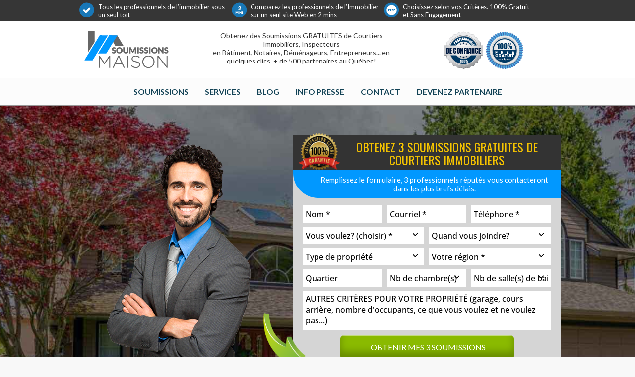

--- FILE ---
content_type: text/html; charset=UTF-8
request_url: https://www.soumissionsmaison.com/maison-a-vendre-autour-de-moi/
body_size: 55326
content:
<!DOCTYPE html>
<!--[if lt IE 7 ]><html class="ie ie6" lang="en"> <![endif]-->
<!--[if IE 7 ]><html class="ie ie7" lang="en"> <![endif]-->
<!--[if IE 8 ]><html class="ie ie8" lang="en"> <![endif]-->
<!--[if (gte IE 9)|!(IE)]><!--><html lang="fr-FR"> <!--<![endif]-->

<!-- head -->
<head>

<link href="https://fonts.googleapis.com/css?family=Montserrat:200,400,500,600,700,800,900|Oswald|Poppins:400,700" rel="stylesheet"> 
<!-- meta -->
<meta charset="UTF-8" />
<script type="text/javascript">
/* <![CDATA[ */
var gform;gform||(document.addEventListener("gform_main_scripts_loaded",function(){gform.scriptsLoaded=!0}),document.addEventListener("gform/theme/scripts_loaded",function(){gform.themeScriptsLoaded=!0}),window.addEventListener("DOMContentLoaded",function(){gform.domLoaded=!0}),gform={domLoaded:!1,scriptsLoaded:!1,themeScriptsLoaded:!1,isFormEditor:()=>"function"==typeof InitializeEditor,callIfLoaded:function(o){return!(!gform.domLoaded||!gform.scriptsLoaded||!gform.themeScriptsLoaded&&!gform.isFormEditor()||(gform.isFormEditor()&&console.warn("The use of gform.initializeOnLoaded() is deprecated in the form editor context and will be removed in Gravity Forms 3.1."),o(),0))},initializeOnLoaded:function(o){gform.callIfLoaded(o)||(document.addEventListener("gform_main_scripts_loaded",()=>{gform.scriptsLoaded=!0,gform.callIfLoaded(o)}),document.addEventListener("gform/theme/scripts_loaded",()=>{gform.themeScriptsLoaded=!0,gform.callIfLoaded(o)}),window.addEventListener("DOMContentLoaded",()=>{gform.domLoaded=!0,gform.callIfLoaded(o)}))},hooks:{action:{},filter:{}},addAction:function(o,r,e,t){gform.addHook("action",o,r,e,t)},addFilter:function(o,r,e,t){gform.addHook("filter",o,r,e,t)},doAction:function(o){gform.doHook("action",o,arguments)},applyFilters:function(o){return gform.doHook("filter",o,arguments)},removeAction:function(o,r){gform.removeHook("action",o,r)},removeFilter:function(o,r,e){gform.removeHook("filter",o,r,e)},addHook:function(o,r,e,t,n){null==gform.hooks[o][r]&&(gform.hooks[o][r]=[]);var d=gform.hooks[o][r];null==n&&(n=r+"_"+d.length),gform.hooks[o][r].push({tag:n,callable:e,priority:t=null==t?10:t})},doHook:function(r,o,e){var t;if(e=Array.prototype.slice.call(e,1),null!=gform.hooks[r][o]&&((o=gform.hooks[r][o]).sort(function(o,r){return o.priority-r.priority}),o.forEach(function(o){"function"!=typeof(t=o.callable)&&(t=window[t]),"action"==r?t.apply(null,e):e[0]=t.apply(null,e)})),"filter"==r)return e[0]},removeHook:function(o,r,t,n){var e;null!=gform.hooks[o][r]&&(e=(e=gform.hooks[o][r]).filter(function(o,r,e){return!!(null!=n&&n!=o.tag||null!=t&&t!=o.priority)}),gform.hooks[o][r]=e)}});
/* ]]> */
</script>

<meta http-equiv="X-UA-Compatible" content="IE=9" />
<meta name='ir-site-verification-token' value='31704990' />
<meta name="p:domain_verify" content="a1f239939b3d795600b3f06d9a7085f4"/>

<meta name="viewport" content="width=device-width, initial-scale=1, maximum-scale=1">
<title>Maison à vendre autour de moi - Magasinez-les ici !Soumissions Maison</title>

<!-- stylesheet -->
<link rel="stylesheet" href="https://www.soumissionsmaison.com/wp-content/themes/pindol/style.css?version=1769823509" media="all" />
<link rel="stylesheet" href="https://www.soumissionsmaison.com/wp-content/themes/pindol/css/responsiveslides.css?ver=1.6" media="all" />
<link rel="stylesheet" href="https://www.soumissionsmaison.com/wp-content/themes/pindol/css/jcarousel/skin.css?ver=1.6" media="all" />
<link rel="stylesheet" href="https://www.soumissionsmaison.com/wp-content/themes/pindol/css/ui/jquery.ui.all.css?ver=1.6" media="all" />
<link rel="stylesheet" href="https://www.soumissionsmaison.com/wp-content/themes/pindol/css/responsive.css?ver=1.6" media="all" />
<link rel="stylesheet" href="https://www.soumissionsmaison.com/wp-content/themes/pindol/css/skins/blue/images.css?ver=1.6" media="all" />
<link rel="stylesheet" href="https://www.soumissionsmaison.com/wp-content/themes/pindol/style-colors.php?ver=1.6" media="all" />
<link rel="stylesheet" href="https://www.soumissionsmaison.com/wp-content/themes/pindol/style.php?ver=1.6" media="all" />
<link rel="stylesheet" href="https://fonts.googleapis.com/css?family=Lato:300,400,400italic,700" >
<link rel="stylesheet" href="https://fonts.googleapis.com/css?family=Lato:300,400,400italic,700" >
<link rel="stylesheet" href="https://fonts.googleapis.com/css?family=Lato:300,400,400italic,700" >
<link rel="stylesheet" href="https://fonts.googleapis.com/css?family=Patua+One" >
<style>
.postid-4978 .the_content table td { text-align: left; border-color: #000; }
.postid-4978 .the_content table tr:first-child td { background: #000; color: #fff; }
@media only screen and (max-width: 767px){
.page-id-2023 .vc_custom_1497497327817{
padding-right:15px!important;
padding-left:15px!important;
}
}
#field_48_31 label { display: none !important; }
#field_48_31 .ginput_right.address_zip {
width: 100% !important;
margin-top: 0 !important;
padding: 0 !important;
}
.postid-5085 #footer-section-form #input_77_2 {
margin-bottom: 0 !important;
}
.postid-5085 #footer-section-form #field_77_8 textarea {
margin-bottom: 0;
}
#gform_wrapper_139 #field_139_4 label {
display: block !important;
padding-top: 10px;
}
.table-left td {
text-align: left;
}
</style>



<!-- wp_head() -->
<link rel="shortcut icon" href="https://www.soumissionsmaison.com/wp-content/uploads/2019/01/maison_favicon_JH8_icon.ico" type="image/x-icon" />	

<script type="text/javascript">var switchTo5x=true;</script>
<script type="text/javascript" src="https://w.sharethis.com/button/buttons.js"></script>
<script type="text/javascript">stLight.options({publisher: "ur-6568e777-919c-a5dd-ac31-98a6fa2e6b2d"}); </script>

<meta name='robots' content='index, follow, max-image-preview:large, max-snippet:-1, max-video-preview:-1' />
	<style>img:is([sizes="auto" i], [sizes^="auto," i]) { contain-intrinsic-size: 3000px 1500px }</style>
	
<!-- Google Tag Manager for WordPress by gtm4wp.com -->
<script data-cfasync="false" data-pagespeed-no-defer>
	var gtm4wp_datalayer_name = "dataLayer";
	var dataLayer = dataLayer || [];
</script>
<!-- End Google Tag Manager for WordPress by gtm4wp.com -->
	<!-- This site is optimized with the Yoast SEO plugin v26.6 - https://yoast.com/wordpress/plugins/seo/ -->
	<meta name="description" content="Êtes-vous à la recherche de la parfaite maison à vendre autour de vous ? Magasinez votre future maison ici, quelle que soit la région !" />
	<link rel="canonical" href="https://www.soumissionsmaison.com/maison-a-vendre-autour-de-moi/" />
	<meta property="og:locale" content="fr_FR" />
	<meta property="og:type" content="article" />
	<meta property="og:title" content="Maison à vendre autour de moi - Magasinez-les ici !" />
	<meta property="og:description" content="Êtes-vous à la recherche de la parfaite maison à vendre autour de vous ? Magasinez votre future maison ici, quelle que soit la région !" />
	<meta property="og:url" content="https://www.soumissionsmaison.com/maison-a-vendre-autour-de-moi/" />
	<meta property="og:site_name" content="Soumissions Maison" />
	<meta property="article:published_time" content="2023-09-13T18:17:22+00:00" />
	<meta property="article:modified_time" content="2023-09-13T19:22:40+00:00" />
	<meta property="og:image" content="https://www.soumissionsmaison.com/wp-content/uploads/2023/09/maison-vendre-autour-moi-magasiner.jpg" />
	<meta property="og:image:width" content="1175" />
	<meta property="og:image:height" content="783" />
	<meta property="og:image:type" content="image/jpeg" />
	<meta name="author" content="Laurence Perron-Légaré" />
	<meta name="twitter:card" content="summary_large_image" />
	<meta name="twitter:label1" content="Écrit par" />
	<meta name="twitter:data1" content="Laurence Perron-Légaré" />
	<meta name="twitter:label2" content="Durée de lecture estimée" />
	<meta name="twitter:data2" content="18 minutes" />
	<script type="application/ld+json" class="yoast-schema-graph">{"@context":"https://schema.org","@graph":[{"@type":"Article","@id":"https://www.soumissionsmaison.com/maison-a-vendre-autour-de-moi/#article","isPartOf":{"@id":"https://www.soumissionsmaison.com/maison-a-vendre-autour-de-moi/"},"author":{"name":"Laurence Perron-Légaré","@id":"https://www.soumissionsmaison.com/#/schema/person/fb268e48d5388d4492334776d05a7656"},"headline":"Maison à vendre autour de moi &#8211; Magasinez-les ici !","datePublished":"2023-09-13T18:17:22+00:00","dateModified":"2023-09-13T19:22:40+00:00","mainEntityOfPage":{"@id":"https://www.soumissionsmaison.com/maison-a-vendre-autour-de-moi/"},"wordCount":3130,"publisher":{"@id":"https://www.soumissionsmaison.com/#organization"},"image":{"@id":"https://www.soumissionsmaison.com/maison-a-vendre-autour-de-moi/#primaryimage"},"thumbnailUrl":"https://www.soumissionsmaison.com/wp-content/uploads/2023/09/maison-vendre-autour-moi-magasiner.jpg","articleSection":["Courtier Immobilier"],"inLanguage":"fr-FR"},{"@type":"WebPage","@id":"https://www.soumissionsmaison.com/maison-a-vendre-autour-de-moi/","url":"https://www.soumissionsmaison.com/maison-a-vendre-autour-de-moi/","name":"Maison à vendre autour de moi - Magasinez-les ici !","isPartOf":{"@id":"https://www.soumissionsmaison.com/#website"},"primaryImageOfPage":{"@id":"https://www.soumissionsmaison.com/maison-a-vendre-autour-de-moi/#primaryimage"},"image":{"@id":"https://www.soumissionsmaison.com/maison-a-vendre-autour-de-moi/#primaryimage"},"thumbnailUrl":"https://www.soumissionsmaison.com/wp-content/uploads/2023/09/maison-vendre-autour-moi-magasiner.jpg","datePublished":"2023-09-13T18:17:22+00:00","dateModified":"2023-09-13T19:22:40+00:00","description":"Êtes-vous à la recherche de la parfaite maison à vendre autour de vous ? Magasinez votre future maison ici, quelle que soit la région !","breadcrumb":{"@id":"https://www.soumissionsmaison.com/maison-a-vendre-autour-de-moi/#breadcrumb"},"inLanguage":"fr-FR","potentialAction":[{"@type":"ReadAction","target":["https://www.soumissionsmaison.com/maison-a-vendre-autour-de-moi/"]}]},{"@type":"ImageObject","inLanguage":"fr-FR","@id":"https://www.soumissionsmaison.com/maison-a-vendre-autour-de-moi/#primaryimage","url":"https://www.soumissionsmaison.com/wp-content/uploads/2023/09/maison-vendre-autour-moi-magasiner.jpg","contentUrl":"https://www.soumissionsmaison.com/wp-content/uploads/2023/09/maison-vendre-autour-moi-magasiner.jpg","width":1175,"height":783,"caption":"maison vendre autour moi magasiner"},{"@type":"BreadcrumbList","@id":"https://www.soumissionsmaison.com/maison-a-vendre-autour-de-moi/#breadcrumb","itemListElement":[{"@type":"ListItem","position":1,"name":"Accueil","item":"https://www.soumissionsmaison.com/"},{"@type":"ListItem","position":2,"name":"Publications","item":"https://www.soumissionsmaison.com/publications/"},{"@type":"ListItem","position":3,"name":"Maison à vendre autour de moi &#8211; Magasinez-les ici !"}]},{"@type":"WebSite","@id":"https://www.soumissionsmaison.com/#website","url":"https://www.soumissionsmaison.com/","name":"Soumissions Maison","description":"","publisher":{"@id":"https://www.soumissionsmaison.com/#organization"},"potentialAction":[{"@type":"SearchAction","target":{"@type":"EntryPoint","urlTemplate":"https://www.soumissionsmaison.com/?s={search_term_string}"},"query-input":{"@type":"PropertyValueSpecification","valueRequired":true,"valueName":"search_term_string"}}],"inLanguage":"fr-FR"},{"@type":"Organization","@id":"https://www.soumissionsmaison.com/#organization","name":"Soumissions Maison","url":"https://www.soumissionsmaison.com/","logo":{"@type":"ImageObject","inLanguage":"fr-FR","@id":"https://www.soumissionsmaison.com/#/schema/logo/image/","url":"https://www.soumissionsmaison.com/wp-content/uploads/2019/03/te-logo.png","contentUrl":"https://www.soumissionsmaison.com/wp-content/uploads/2019/03/te-logo.png","width":155,"height":69,"caption":"Soumissions Maison"},"image":{"@id":"https://www.soumissionsmaison.com/#/schema/logo/image/"}},{"@type":"Person","@id":"https://www.soumissionsmaison.com/#/schema/person/fb268e48d5388d4492334776d05a7656","name":"Laurence Perron-Légaré","image":{"@type":"ImageObject","inLanguage":"fr-FR","@id":"https://www.soumissionsmaison.com/#/schema/person/image/","url":"https://secure.gravatar.com/avatar/69ba34f841a494d35b6c683d284cfad3e319933bb1f4bedc35c4fe7a85d8ff49?s=96&d=mm&r=g","contentUrl":"https://secure.gravatar.com/avatar/69ba34f841a494d35b6c683d284cfad3e319933bb1f4bedc35c4fe7a85d8ff49?s=96&d=mm&r=g","caption":"Laurence Perron-Légaré"},"description":"Curieuse de nature et joueuse de mots professionnelles, Laurence transmet son bagage de connaissances en plus de 500 articles simples, concis et pertinents. Outre ses formations professionnelles, elle reconnaît la richesse retirée des expériences de travail et de vie. Mis à profit pour Soumissions Maison, son champ d’expertise ne cesse de prendre de l’expansion. Possédant un intérêt marqué pour l’investissement immobilier et les finances personnelles, aucun sujet de rédaction n’est hors de sa portée."}]}</script>
	<!-- / Yoast SEO plugin. -->


<link rel="alternate" type="application/rss+xml" title="Soumissions Maison &raquo; Flux" href="https://www.soumissionsmaison.com/feed/" />
<link rel="alternate" type="application/rss+xml" title="Soumissions Maison &raquo; Flux des commentaires" href="https://www.soumissionsmaison.com/comments/feed/" />

<!-- Google Tag Manager for WordPress by gtm4wp.com -->
<!-- GTM Container placement set to footer -->
<script data-cfasync="false" data-pagespeed-no-defer type="text/javascript">
	var dataLayer_content = {"visitorLoginState":"logged-out","pageTitle":"Maison à vendre autour de moi - Magasinez-les ici !","pagePostType":"post","pagePostType2":"single-post","pageCategory":["courtier-immobilier"],"pagePostAuthorID":45,"pagePostAuthor":"Laurence Perron-Légaré","pagePostDate":"septembre 13, 2023","pagePostDateYear":2023,"pagePostDateMonth":9,"pagePostDateDay":13,"pagePostDateDayName":"mercredi","pagePostDateHour":14,"pagePostDateMinute":17,"pagePostDateIso":"2023-09-13T14:17:22-04:00","pagePostDateUnix":1694614642,"pagePostTerms":{"category":["Courtier Immobilier"],"meta":{"mfn-post-layout":"no-sidebar","mfn-post-sidebar":0,"mfn-post-slider":0,"mfn-post-categories":1,"mfn-post-comments":0,"mfn-post-time":0,"mfn-post-tags":0,"mfn-post-social":1,"inline_featured_image":0}},"postCountOnPage":1,"postCountTotal":1,"postID":31044,"postFormat":"standard"};
	dataLayer.push( dataLayer_content );
</script>
<script data-cfasync="false" data-pagespeed-no-defer type="text/javascript">
(function(w,d,s,l,i){w[l]=w[l]||[];w[l].push({'gtm.start':
new Date().getTime(),event:'gtm.js'});var f=d.getElementsByTagName(s)[0],
j=d.createElement(s),dl=l!='dataLayer'?'&l='+l:'';j.async=true;j.src=
'//www.googletagmanager.com/gtm.js?id='+i+dl;f.parentNode.insertBefore(j,f);
})(window,document,'script','dataLayer','GTM-P228CWM');
</script>
<!-- End Google Tag Manager for WordPress by gtm4wp.com --><script type="text/javascript">
/* <![CDATA[ */
window._wpemojiSettings = {"baseUrl":"https:\/\/s.w.org\/images\/core\/emoji\/16.0.1\/72x72\/","ext":".png","svgUrl":"https:\/\/s.w.org\/images\/core\/emoji\/16.0.1\/svg\/","svgExt":".svg","source":{"concatemoji":"https:\/\/www.soumissionsmaison.com\/wp-includes\/js\/wp-emoji-release.min.js?ver=6.8"}};
/*! This file is auto-generated */
!function(s,n){var o,i,e;function c(e){try{var t={supportTests:e,timestamp:(new Date).valueOf()};sessionStorage.setItem(o,JSON.stringify(t))}catch(e){}}function p(e,t,n){e.clearRect(0,0,e.canvas.width,e.canvas.height),e.fillText(t,0,0);var t=new Uint32Array(e.getImageData(0,0,e.canvas.width,e.canvas.height).data),a=(e.clearRect(0,0,e.canvas.width,e.canvas.height),e.fillText(n,0,0),new Uint32Array(e.getImageData(0,0,e.canvas.width,e.canvas.height).data));return t.every(function(e,t){return e===a[t]})}function u(e,t){e.clearRect(0,0,e.canvas.width,e.canvas.height),e.fillText(t,0,0);for(var n=e.getImageData(16,16,1,1),a=0;a<n.data.length;a++)if(0!==n.data[a])return!1;return!0}function f(e,t,n,a){switch(t){case"flag":return n(e,"\ud83c\udff3\ufe0f\u200d\u26a7\ufe0f","\ud83c\udff3\ufe0f\u200b\u26a7\ufe0f")?!1:!n(e,"\ud83c\udde8\ud83c\uddf6","\ud83c\udde8\u200b\ud83c\uddf6")&&!n(e,"\ud83c\udff4\udb40\udc67\udb40\udc62\udb40\udc65\udb40\udc6e\udb40\udc67\udb40\udc7f","\ud83c\udff4\u200b\udb40\udc67\u200b\udb40\udc62\u200b\udb40\udc65\u200b\udb40\udc6e\u200b\udb40\udc67\u200b\udb40\udc7f");case"emoji":return!a(e,"\ud83e\udedf")}return!1}function g(e,t,n,a){var r="undefined"!=typeof WorkerGlobalScope&&self instanceof WorkerGlobalScope?new OffscreenCanvas(300,150):s.createElement("canvas"),o=r.getContext("2d",{willReadFrequently:!0}),i=(o.textBaseline="top",o.font="600 32px Arial",{});return e.forEach(function(e){i[e]=t(o,e,n,a)}),i}function t(e){var t=s.createElement("script");t.src=e,t.defer=!0,s.head.appendChild(t)}"undefined"!=typeof Promise&&(o="wpEmojiSettingsSupports",i=["flag","emoji"],n.supports={everything:!0,everythingExceptFlag:!0},e=new Promise(function(e){s.addEventListener("DOMContentLoaded",e,{once:!0})}),new Promise(function(t){var n=function(){try{var e=JSON.parse(sessionStorage.getItem(o));if("object"==typeof e&&"number"==typeof e.timestamp&&(new Date).valueOf()<e.timestamp+604800&&"object"==typeof e.supportTests)return e.supportTests}catch(e){}return null}();if(!n){if("undefined"!=typeof Worker&&"undefined"!=typeof OffscreenCanvas&&"undefined"!=typeof URL&&URL.createObjectURL&&"undefined"!=typeof Blob)try{var e="postMessage("+g.toString()+"("+[JSON.stringify(i),f.toString(),p.toString(),u.toString()].join(",")+"));",a=new Blob([e],{type:"text/javascript"}),r=new Worker(URL.createObjectURL(a),{name:"wpTestEmojiSupports"});return void(r.onmessage=function(e){c(n=e.data),r.terminate(),t(n)})}catch(e){}c(n=g(i,f,p,u))}t(n)}).then(function(e){for(var t in e)n.supports[t]=e[t],n.supports.everything=n.supports.everything&&n.supports[t],"flag"!==t&&(n.supports.everythingExceptFlag=n.supports.everythingExceptFlag&&n.supports[t]);n.supports.everythingExceptFlag=n.supports.everythingExceptFlag&&!n.supports.flag,n.DOMReady=!1,n.readyCallback=function(){n.DOMReady=!0}}).then(function(){return e}).then(function(){var e;n.supports.everything||(n.readyCallback(),(e=n.source||{}).concatemoji?t(e.concatemoji):e.wpemoji&&e.twemoji&&(t(e.twemoji),t(e.wpemoji)))}))}((window,document),window._wpemojiSettings);
/* ]]> */
</script>
<style id='wp-emoji-styles-inline-css' type='text/css'>

	img.wp-smiley, img.emoji {
		display: inline !important;
		border: none !important;
		box-shadow: none !important;
		height: 1em !important;
		width: 1em !important;
		margin: 0 0.07em !important;
		vertical-align: -0.1em !important;
		background: none !important;
		padding: 0 !important;
	}
</style>
<style id='classic-theme-styles-inline-css' type='text/css'>
/*! This file is auto-generated */
.wp-block-button__link{color:#fff;background-color:#32373c;border-radius:9999px;box-shadow:none;text-decoration:none;padding:calc(.667em + 2px) calc(1.333em + 2px);font-size:1.125em}.wp-block-file__button{background:#32373c;color:#fff;text-decoration:none}
</style>
<style id='safe-svg-svg-icon-style-inline-css' type='text/css'>
.safe-svg-cover{text-align:center}.safe-svg-cover .safe-svg-inside{display:inline-block;max-width:100%}.safe-svg-cover svg{height:100%;max-height:100%;max-width:100%;width:100%}

</style>
<style id='global-styles-inline-css' type='text/css'>
:root{--wp--preset--aspect-ratio--square: 1;--wp--preset--aspect-ratio--4-3: 4/3;--wp--preset--aspect-ratio--3-4: 3/4;--wp--preset--aspect-ratio--3-2: 3/2;--wp--preset--aspect-ratio--2-3: 2/3;--wp--preset--aspect-ratio--16-9: 16/9;--wp--preset--aspect-ratio--9-16: 9/16;--wp--preset--color--black: #000000;--wp--preset--color--cyan-bluish-gray: #abb8c3;--wp--preset--color--white: #ffffff;--wp--preset--color--pale-pink: #f78da7;--wp--preset--color--vivid-red: #cf2e2e;--wp--preset--color--luminous-vivid-orange: #ff6900;--wp--preset--color--luminous-vivid-amber: #fcb900;--wp--preset--color--light-green-cyan: #7bdcb5;--wp--preset--color--vivid-green-cyan: #00d084;--wp--preset--color--pale-cyan-blue: #8ed1fc;--wp--preset--color--vivid-cyan-blue: #0693e3;--wp--preset--color--vivid-purple: #9b51e0;--wp--preset--gradient--vivid-cyan-blue-to-vivid-purple: linear-gradient(135deg,rgba(6,147,227,1) 0%,rgb(155,81,224) 100%);--wp--preset--gradient--light-green-cyan-to-vivid-green-cyan: linear-gradient(135deg,rgb(122,220,180) 0%,rgb(0,208,130) 100%);--wp--preset--gradient--luminous-vivid-amber-to-luminous-vivid-orange: linear-gradient(135deg,rgba(252,185,0,1) 0%,rgba(255,105,0,1) 100%);--wp--preset--gradient--luminous-vivid-orange-to-vivid-red: linear-gradient(135deg,rgba(255,105,0,1) 0%,rgb(207,46,46) 100%);--wp--preset--gradient--very-light-gray-to-cyan-bluish-gray: linear-gradient(135deg,rgb(238,238,238) 0%,rgb(169,184,195) 100%);--wp--preset--gradient--cool-to-warm-spectrum: linear-gradient(135deg,rgb(74,234,220) 0%,rgb(151,120,209) 20%,rgb(207,42,186) 40%,rgb(238,44,130) 60%,rgb(251,105,98) 80%,rgb(254,248,76) 100%);--wp--preset--gradient--blush-light-purple: linear-gradient(135deg,rgb(255,206,236) 0%,rgb(152,150,240) 100%);--wp--preset--gradient--blush-bordeaux: linear-gradient(135deg,rgb(254,205,165) 0%,rgb(254,45,45) 50%,rgb(107,0,62) 100%);--wp--preset--gradient--luminous-dusk: linear-gradient(135deg,rgb(255,203,112) 0%,rgb(199,81,192) 50%,rgb(65,88,208) 100%);--wp--preset--gradient--pale-ocean: linear-gradient(135deg,rgb(255,245,203) 0%,rgb(182,227,212) 50%,rgb(51,167,181) 100%);--wp--preset--gradient--electric-grass: linear-gradient(135deg,rgb(202,248,128) 0%,rgb(113,206,126) 100%);--wp--preset--gradient--midnight: linear-gradient(135deg,rgb(2,3,129) 0%,rgb(40,116,252) 100%);--wp--preset--font-size--small: 13px;--wp--preset--font-size--medium: 20px;--wp--preset--font-size--large: 36px;--wp--preset--font-size--x-large: 42px;--wp--preset--spacing--20: 0.44rem;--wp--preset--spacing--30: 0.67rem;--wp--preset--spacing--40: 1rem;--wp--preset--spacing--50: 1.5rem;--wp--preset--spacing--60: 2.25rem;--wp--preset--spacing--70: 3.38rem;--wp--preset--spacing--80: 5.06rem;--wp--preset--shadow--natural: 6px 6px 9px rgba(0, 0, 0, 0.2);--wp--preset--shadow--deep: 12px 12px 50px rgba(0, 0, 0, 0.4);--wp--preset--shadow--sharp: 6px 6px 0px rgba(0, 0, 0, 0.2);--wp--preset--shadow--outlined: 6px 6px 0px -3px rgba(255, 255, 255, 1), 6px 6px rgba(0, 0, 0, 1);--wp--preset--shadow--crisp: 6px 6px 0px rgba(0, 0, 0, 1);}:where(.is-layout-flex){gap: 0.5em;}:where(.is-layout-grid){gap: 0.5em;}body .is-layout-flex{display: flex;}.is-layout-flex{flex-wrap: wrap;align-items: center;}.is-layout-flex > :is(*, div){margin: 0;}body .is-layout-grid{display: grid;}.is-layout-grid > :is(*, div){margin: 0;}:where(.wp-block-columns.is-layout-flex){gap: 2em;}:where(.wp-block-columns.is-layout-grid){gap: 2em;}:where(.wp-block-post-template.is-layout-flex){gap: 1.25em;}:where(.wp-block-post-template.is-layout-grid){gap: 1.25em;}.has-black-color{color: var(--wp--preset--color--black) !important;}.has-cyan-bluish-gray-color{color: var(--wp--preset--color--cyan-bluish-gray) !important;}.has-white-color{color: var(--wp--preset--color--white) !important;}.has-pale-pink-color{color: var(--wp--preset--color--pale-pink) !important;}.has-vivid-red-color{color: var(--wp--preset--color--vivid-red) !important;}.has-luminous-vivid-orange-color{color: var(--wp--preset--color--luminous-vivid-orange) !important;}.has-luminous-vivid-amber-color{color: var(--wp--preset--color--luminous-vivid-amber) !important;}.has-light-green-cyan-color{color: var(--wp--preset--color--light-green-cyan) !important;}.has-vivid-green-cyan-color{color: var(--wp--preset--color--vivid-green-cyan) !important;}.has-pale-cyan-blue-color{color: var(--wp--preset--color--pale-cyan-blue) !important;}.has-vivid-cyan-blue-color{color: var(--wp--preset--color--vivid-cyan-blue) !important;}.has-vivid-purple-color{color: var(--wp--preset--color--vivid-purple) !important;}.has-black-background-color{background-color: var(--wp--preset--color--black) !important;}.has-cyan-bluish-gray-background-color{background-color: var(--wp--preset--color--cyan-bluish-gray) !important;}.has-white-background-color{background-color: var(--wp--preset--color--white) !important;}.has-pale-pink-background-color{background-color: var(--wp--preset--color--pale-pink) !important;}.has-vivid-red-background-color{background-color: var(--wp--preset--color--vivid-red) !important;}.has-luminous-vivid-orange-background-color{background-color: var(--wp--preset--color--luminous-vivid-orange) !important;}.has-luminous-vivid-amber-background-color{background-color: var(--wp--preset--color--luminous-vivid-amber) !important;}.has-light-green-cyan-background-color{background-color: var(--wp--preset--color--light-green-cyan) !important;}.has-vivid-green-cyan-background-color{background-color: var(--wp--preset--color--vivid-green-cyan) !important;}.has-pale-cyan-blue-background-color{background-color: var(--wp--preset--color--pale-cyan-blue) !important;}.has-vivid-cyan-blue-background-color{background-color: var(--wp--preset--color--vivid-cyan-blue) !important;}.has-vivid-purple-background-color{background-color: var(--wp--preset--color--vivid-purple) !important;}.has-black-border-color{border-color: var(--wp--preset--color--black) !important;}.has-cyan-bluish-gray-border-color{border-color: var(--wp--preset--color--cyan-bluish-gray) !important;}.has-white-border-color{border-color: var(--wp--preset--color--white) !important;}.has-pale-pink-border-color{border-color: var(--wp--preset--color--pale-pink) !important;}.has-vivid-red-border-color{border-color: var(--wp--preset--color--vivid-red) !important;}.has-luminous-vivid-orange-border-color{border-color: var(--wp--preset--color--luminous-vivid-orange) !important;}.has-luminous-vivid-amber-border-color{border-color: var(--wp--preset--color--luminous-vivid-amber) !important;}.has-light-green-cyan-border-color{border-color: var(--wp--preset--color--light-green-cyan) !important;}.has-vivid-green-cyan-border-color{border-color: var(--wp--preset--color--vivid-green-cyan) !important;}.has-pale-cyan-blue-border-color{border-color: var(--wp--preset--color--pale-cyan-blue) !important;}.has-vivid-cyan-blue-border-color{border-color: var(--wp--preset--color--vivid-cyan-blue) !important;}.has-vivid-purple-border-color{border-color: var(--wp--preset--color--vivid-purple) !important;}.has-vivid-cyan-blue-to-vivid-purple-gradient-background{background: var(--wp--preset--gradient--vivid-cyan-blue-to-vivid-purple) !important;}.has-light-green-cyan-to-vivid-green-cyan-gradient-background{background: var(--wp--preset--gradient--light-green-cyan-to-vivid-green-cyan) !important;}.has-luminous-vivid-amber-to-luminous-vivid-orange-gradient-background{background: var(--wp--preset--gradient--luminous-vivid-amber-to-luminous-vivid-orange) !important;}.has-luminous-vivid-orange-to-vivid-red-gradient-background{background: var(--wp--preset--gradient--luminous-vivid-orange-to-vivid-red) !important;}.has-very-light-gray-to-cyan-bluish-gray-gradient-background{background: var(--wp--preset--gradient--very-light-gray-to-cyan-bluish-gray) !important;}.has-cool-to-warm-spectrum-gradient-background{background: var(--wp--preset--gradient--cool-to-warm-spectrum) !important;}.has-blush-light-purple-gradient-background{background: var(--wp--preset--gradient--blush-light-purple) !important;}.has-blush-bordeaux-gradient-background{background: var(--wp--preset--gradient--blush-bordeaux) !important;}.has-luminous-dusk-gradient-background{background: var(--wp--preset--gradient--luminous-dusk) !important;}.has-pale-ocean-gradient-background{background: var(--wp--preset--gradient--pale-ocean) !important;}.has-electric-grass-gradient-background{background: var(--wp--preset--gradient--electric-grass) !important;}.has-midnight-gradient-background{background: var(--wp--preset--gradient--midnight) !important;}.has-small-font-size{font-size: var(--wp--preset--font-size--small) !important;}.has-medium-font-size{font-size: var(--wp--preset--font-size--medium) !important;}.has-large-font-size{font-size: var(--wp--preset--font-size--large) !important;}.has-x-large-font-size{font-size: var(--wp--preset--font-size--x-large) !important;}
:where(.wp-block-post-template.is-layout-flex){gap: 1.25em;}:where(.wp-block-post-template.is-layout-grid){gap: 1.25em;}
:where(.wp-block-columns.is-layout-flex){gap: 2em;}:where(.wp-block-columns.is-layout-grid){gap: 2em;}
:root :where(.wp-block-pullquote){font-size: 1.5em;line-height: 1.6;}
</style>
<link rel='stylesheet' id='elementor-frontend-css' href='https://www.soumissionsmaison.com/wp-content/plugins/elementor/assets/css/frontend.min.css?ver=3.29.2' type='text/css' media='all' />
<link rel='stylesheet' id='widget-image-css' href='https://www.soumissionsmaison.com/wp-content/plugins/elementor/assets/css/widget-image.min.css?ver=3.29.2' type='text/css' media='all' />
<link rel='stylesheet' id='widget-pp-gravity-forms-css' href='https://www.soumissionsmaison.com/wp-content/plugins/powerpack-lite-for-elementor/assets/css/min/widget-gravity-forms.min.css?ver=2.9.1' type='text/css' media='all' />
<link rel='stylesheet' id='widget-heading-css' href='https://www.soumissionsmaison.com/wp-content/plugins/elementor/assets/css/widget-heading.min.css?ver=3.29.2' type='text/css' media='all' />
<link rel='stylesheet' id='widget-breadcrumbs-css' href='https://www.soumissionsmaison.com/wp-content/plugins/elementor-pro/assets/css/widget-breadcrumbs.min.css?ver=3.29.2' type='text/css' media='all' />
<link rel='stylesheet' id='widget-author-box-css' href='https://www.soumissionsmaison.com/wp-content/plugins/elementor-pro/assets/css/widget-author-box.min.css?ver=3.29.2' type='text/css' media='all' />
<link rel='stylesheet' id='elementor-icons-css' href='https://www.soumissionsmaison.com/wp-content/plugins/elementor/assets/lib/eicons/css/elementor-icons.min.css?ver=5.40.0' type='text/css' media='all' />
<link rel='stylesheet' id='elementor-post-12616-css' href='https://www.soumissionsmaison.com/wp-content/uploads/elementor/css/post-12616.css?ver=1767978411' type='text/css' media='all' />
<link rel='stylesheet' id='font-awesome-5-all-css' href='https://www.soumissionsmaison.com/wp-content/plugins/elementor/assets/lib/font-awesome/css/all.min.css?ver=3.29.2' type='text/css' media='all' />
<link rel='stylesheet' id='font-awesome-4-shim-css' href='https://www.soumissionsmaison.com/wp-content/plugins/elementor/assets/lib/font-awesome/css/v4-shims.min.css?ver=3.29.2' type='text/css' media='all' />
<link rel='stylesheet' id='widget-spacer-css' href='https://www.soumissionsmaison.com/wp-content/plugins/elementor/assets/css/widget-spacer.min.css?ver=3.29.2' type='text/css' media='all' />
<link rel='stylesheet' id='widget-icon-list-css' href='https://www.soumissionsmaison.com/wp-content/plugins/elementor/assets/css/widget-icon-list.min.css?ver=3.29.2' type='text/css' media='all' />
<link rel='stylesheet' id='widget-image-box-css' href='https://www.soumissionsmaison.com/wp-content/plugins/elementor/assets/css/widget-image-box.min.css?ver=3.29.2' type='text/css' media='all' />
<link rel='stylesheet' id='e-animation-grow-css' href='https://www.soumissionsmaison.com/wp-content/plugins/elementor/assets/lib/animations/styles/e-animation-grow.min.css?ver=3.29.2' type='text/css' media='all' />
<link rel='stylesheet' id='widget-icon-box-css' href='https://www.soumissionsmaison.com/wp-content/plugins/elementor/assets/css/widget-icon-box.min.css?ver=3.29.2' type='text/css' media='all' />
<link rel='stylesheet' id='elementor-post-31044-css' href='https://www.soumissionsmaison.com/wp-content/uploads/elementor/css/post-31044.css?ver=1767988652' type='text/css' media='all' />
<link rel='stylesheet' id='elementor-post-24272-css' href='https://www.soumissionsmaison.com/wp-content/uploads/elementor/css/post-24272.css?ver=1768398763' type='text/css' media='all' />
<link rel='stylesheet' id='ool-extp-style-css' href='https://www.soumissionsmaison.com/wp-content/plugins/ool-wp-extend-pindol/assets/css/ool-extp-style.css?ver=6.8' type='text/css' media='all' />
<link rel='stylesheet' id='ool-util-helpers-css' href='https://www.soumissionsmaison.com/wp-content/plugins/ool-wp-utilities/assets/css/ool-util-helpers.css?ver=6.8' type='text/css' media='all' />
<link rel='stylesheet' id='elementor-gf-local-barlow-css' href='https://www.soumissionsmaison.com/wp-content/uploads/elementor/google-fonts/css/barlow.css?ver=1743670656' type='text/css' media='all' />
<link rel='stylesheet' id='elementor-gf-local-opensans-css' href='https://www.soumissionsmaison.com/wp-content/uploads/elementor/google-fonts/css/opensans.css?ver=1743670659' type='text/css' media='all' />
<link rel='stylesheet' id='elementor-icons-shared-0-css' href='https://www.soumissionsmaison.com/wp-content/plugins/elementor/assets/lib/font-awesome/css/fontawesome.min.css?ver=5.15.3' type='text/css' media='all' />
<link rel='stylesheet' id='elementor-icons-fa-solid-css' href='https://www.soumissionsmaison.com/wp-content/plugins/elementor/assets/lib/font-awesome/css/solid.min.css?ver=5.15.3' type='text/css' media='all' />
<link rel='stylesheet' id='elementor-icons-fa-regular-css' href='https://www.soumissionsmaison.com/wp-content/plugins/elementor/assets/lib/font-awesome/css/regular.min.css?ver=5.15.3' type='text/css' media='all' />
<script type="text/javascript" id="jquery-core-js-extra">
/* <![CDATA[ */
var pp = {"ajax_url":"https:\/\/www.soumissionsmaison.com\/wp-admin\/admin-ajax.php"};
/* ]]> */
</script>
<script type="text/javascript" src="https://www.soumissionsmaison.com/wp-includes/js/jquery/jquery.min.js?ver=3.7.1" id="jquery-core-js"></script>
<script type="text/javascript" src="https://www.soumissionsmaison.com/wp-includes/js/jquery/jquery-migrate.min.js?ver=3.4.1" id="jquery-migrate-js"></script>
<script type="text/javascript" src="https://www.soumissionsmaison.com/wp-content/plugins/ool-wp-utilities/assets/js/vendor/libphonenumber.max.js?ver=6.8" id="ool-libphonenumber-js"></script>
<script type="text/javascript" id="ool-utilities-ajax-js-extra">
/* <![CDATA[ */
var oolAjax = {"ajaxurl":"https:\/\/www.soumissionsmaison.com\/wp-admin\/admin-ajax.php"};
/* ]]> */
</script>
<script type="text/javascript" src="https://www.soumissionsmaison.com/wp-content/plugins/ool-wp-utilities/assets/js/ool-utilities-ajax.js?ver=6.8" id="ool-utilities-ajax-js"></script>
<script type="text/javascript" src="https://www.soumissionsmaison.com/wp-content/plugins/elementor/assets/lib/font-awesome/js/v4-shims.min.js?ver=3.29.2" id="font-awesome-4-shim-js"></script>
<script type="text/javascript" src="https://www.soumissionsmaison.com/wp-content/plugins/ool-wp-extend-pindol/assets/js/ool-extp-global.js?ver=6.8" id="ool-extp-global-js-js"></script>
<script type="text/javascript" src="https://www.soumissionsmaison.com/wp-content/plugins/ool-wp-utilities/assets/js/ool-utilities.js?ver=6.8" id="ool-utilities-js"></script>
<script type="text/javascript" src="https://www.soumissionsmaison.com/wp-content/plugins/ool-wp-utilities/assets/js/ool-gfslide.js?ver=6.8" id="ool-gfslide-js"></script>
<script type="text/javascript" src="https://www.soumissionsmaison.com/wp-content/plugins/ool-wp-utilities/assets/js/vendor/moment.js?ver=6.8" id="ool-moment-js"></script>
<script></script><link rel="https://api.w.org/" href="https://www.soumissionsmaison.com/wp-json/" /><link rel="alternate" title="JSON" type="application/json" href="https://www.soumissionsmaison.com/wp-json/wp/v2/posts/31044" /><link rel="EditURI" type="application/rsd+xml" title="RSD" href="https://www.soumissionsmaison.com/xmlrpc.php?rsd" />
<meta name="generator" content="WordPress 6.8" />
<link rel='shortlink' href='https://www.soumissionsmaison.com/?p=31044' />
<link rel="alternate" title="oEmbed (JSON)" type="application/json+oembed" href="https://www.soumissionsmaison.com/wp-json/oembed/1.0/embed?url=https%3A%2F%2Fwww.soumissionsmaison.com%2Fmaison-a-vendre-autour-de-moi%2F" />
<link rel="alternate" title="oEmbed (XML)" type="text/xml+oembed" href="https://www.soumissionsmaison.com/wp-json/oembed/1.0/embed?url=https%3A%2F%2Fwww.soumissionsmaison.com%2Fmaison-a-vendre-autour-de-moi%2F&#038;format=xml" />

<!--[if lt IE 9]>
<script src="https://html5shiv.googlecode.com/svn/trunk/html5.js"></script>
<![endif]-->
<!--[if lte IE 8]>
<link rel="stylesheet" href="https://www.soumissionsmaison.com/wp-content/themes/pindol/css/ie8.css" />
<![endif]-->

<meta name="generator" content="Elementor 3.29.2; features: additional_custom_breakpoints, e_local_google_fonts; settings: css_print_method-external, google_font-enabled, font_display-auto">
			<style>
				.e-con.e-parent:nth-of-type(n+4):not(.e-lazyloaded):not(.e-no-lazyload),
				.e-con.e-parent:nth-of-type(n+4):not(.e-lazyloaded):not(.e-no-lazyload) * {
					background-image: none !important;
				}
				@media screen and (max-height: 1024px) {
					.e-con.e-parent:nth-of-type(n+3):not(.e-lazyloaded):not(.e-no-lazyload),
					.e-con.e-parent:nth-of-type(n+3):not(.e-lazyloaded):not(.e-no-lazyload) * {
						background-image: none !important;
					}
				}
				@media screen and (max-height: 640px) {
					.e-con.e-parent:nth-of-type(n+2):not(.e-lazyloaded):not(.e-no-lazyload),
					.e-con.e-parent:nth-of-type(n+2):not(.e-lazyloaded):not(.e-no-lazyload) * {
						background-image: none !important;
					}
				}
			</style>
			<meta name="generator" content="Powered by WPBakery Page Builder - drag and drop page builder for WordPress."/>
<link rel="icon" href="https://www.soumissionsmaison.com/wp-content/uploads/2020/03/maison_favicon_JH7_icon.ico" sizes="32x32" />
<link rel="icon" href="https://www.soumissionsmaison.com/wp-content/uploads/2020/03/maison_favicon_JH7_icon.ico" sizes="192x192" />
<link rel="apple-touch-icon" href="https://www.soumissionsmaison.com/wp-content/uploads/2020/03/maison_favicon_JH7_icon.ico" />
<meta name="msapplication-TileImage" content="https://www.soumissionsmaison.com/wp-content/uploads/2020/03/maison_favicon_JH7_icon.ico" />
<noscript><style> .wpb_animate_when_almost_visible { opacity: 1; }</style></noscript>

<!-- Facebook Pixel Code -->
<script>
!function(f,b,e,v,n,t,s){if(f.fbq)return;n=f.fbq=function(){n.callMethod?
n.callMethod.apply(n,arguments):n.queue.push(arguments)};if(!f._fbq)f._fbq=n;
n.push=n;n.loaded=!0;n.version='2.0';n.queue=[];t=b.createElement(e);t.async=!0;
t.src=v;s=b.getElementsByTagName(e)[0];s.parentNode.insertBefore(t,s)}(window,
document,'script','https://connect.facebook.net/en_US/fbevents.js');

fbq('init', '1637633439883140');
fbq('track', "PageView");</script>
<noscript><img loading="lazy" height="1" width="1" style="display:none"
src="https://www.facebook.com/tr?id=1637633439883140&ev=PageView&noscript=1"
/></noscript>
<!-- End Facebook Pixel Code -->


<script type="text/javascript">
jQuery(document).ready(function() {
	jQuery(".scroll").click(function(event){
        event.preventDefault();
        jQuery('html,body').animate({scrollTop:jQuery(this.hash).offset().top}, 1200);
    });
});
</script>
<script type="text/javascript">
jQuery(document).ready(function() { 
        
 });

  
</script>

<script type="text/javascript">
jQuery(document).ready(function() {
    jQuery("#rslides-testi").responsiveSlides({
		auto: true,
        speed: 300,
  		timeout: 8000,
  		nav: true,
  		pager:true,
  		namespace:"arrow-btns"
 	});

 	jQuery("#page-testi").responsiveSlides({
		auto: true,
        speed: 300,
  		timeout: 8000,
  		nav: true,
  		pager:false,
  		namespace:"pt-btns"
 	});

 	
    	jQuery( "#gform_page_217_1" ).append( jQuery( "#ad-form" ) );

}); 
</script>

</head>


<!-- body -->
<body data-rsssl=1 class="wp-singular post-template-default single single-post postid-31044 single-format-standard wp-theme-pindol  layout-full-width wpb-js-composer js-comp-ver-8.5 vc_responsive elementor-default elementor-template-full-width elementor-kit-12616 elementor-page elementor-page-31044 elementor-page-24272">
<div id="Wrapper">
<!-- #Header -->
<header id="Header">
	<div id="top_bar_head">
		<div class="container">
			<div class="column one-third head1">
				<img id="icon-h1" src="/wp-content/uploads/2018/09/img-trans.png">
				<p>Tous les professionnels de l’immobilier sous un seul toit</p>
			</div>
			<div class="column one-third head2">
				<img id="icon-h2" src="/wp-content/uploads/2018/09/img-trans.png">
				<p>Comparez les professionnels de l’Immobilier sur un seul site Web en 2 mins</p>
			</div>
			<div class="column one-third head3">
				<img id="icon-h3" src="/wp-content/uploads/2018/09/img-trans.png">
				<p>Choisissez selon vos Critères. 100% Gratuit et Sans Engagement</p>
			</div>
		</div>
	</div>
<div style="clear:both;"></div>

	<div id="top_bar">
		<div class="container">
			<div class="column one-fourth">
								<a id="logo" href="https://www.soumissionsmaison.com" title="Soumissions Maison">
				<img src="https://www.soumissionsmaison.com/wp-content/uploads/2016/05/LOGO-main-m.png" alt="Soumissions Maison" />
				</a>
							</div>
	                <div class="column three-fourth">
		               	<div class="header-mid">
		           	
					<p class="apat">Obtenez des Soumissions GRATUITES de Courtiers Immobiliers, Inspecteurs <br />en Bâtiment, Notaires, Déménageurs, Entrepreneurs... en quelques clics. + de 500 partenaires au Québec!</p>
				             			</div>
	            <div class="header-right">
						<img src="/wp-content/uploads/2016/04/header-badge-1.png" /> <img src="/wp-content/uploads/2016/04/header-badge-2.png" />
               	</div>
			</div>
		</div>
		<div class="container">
			<div class="header-form">
				
                <div class='gf_browser_chrome gform_wrapper gravity-theme gform-theme--no-framework' data-form-theme='gravity-theme' data-form-index='0' id='gform_wrapper_29' ><div id='gf_29' class='gform_anchor' tabindex='-1'></div>
                        <div class='gform_heading'>
							<p class='gform_required_legend'></p>
                        </div><form method='post' enctype='multipart/form-data'  id='gform_29'  action='/maison-a-vendre-autour-de-moi/#gf_29' data-formid='29' novalidate><input type="hidden" name="gpuid_existing_value_7" id="gpuid_existing_value_7" value="d51e35aca994ec95e82f541b3815592e" />
                        <div class='gform-body gform_body'><div id='gform_fields_29' class='gform_fields top_label form_sublabel_below description_below validation_below'><div id="field_29_7" class="gfield gfield--type-uid field_sublabel_below gfield--no-description field_description_below field_validation_below gfield_visibility_hidden"  ><label class='gfield_label gform-field-label' for='input_29_7'>Unique ID</label><div class='ginput_container ginput_container_hidden'><input name='input_7' id='input_29_7' type='hidden' value=''  /></div></div><div id="field_29_1" class="gfield gfield--type-text gfield--width-third gfield_contains_required field_sublabel_below gfield--no-description field_description_below field_validation_below gfield_visibility_visible"  ><label class='gfield_label gform-field-label' for='input_29_1'>Nom<span class="gfield_required"><span class="gfield_required gfield_required_asterisk">*</span></span></label><div class='ginput_container ginput_container_text'><input name='input_1' id='input_29_1' type='text' value='' class='large'   tabindex='20' placeholder='Prénom et Nom *' aria-required="true" aria-invalid="false"   /></div></div><div id="field_29_2" class="gfield gfield--type-email gfield--width-third gfield_contains_required field_sublabel_below gfield--no-description field_description_below field_validation_below gfield_visibility_visible"  ><label class='gfield_label gform-field-label' for='input_29_2'>Email<span class="gfield_required"><span class="gfield_required gfield_required_asterisk">*</span></span></label><div class='ginput_container ginput_container_email'>
                            <input name='input_2' id='input_29_2' type='email' value='' class='large' tabindex='21'  placeholder='Email *' aria-required="true" aria-invalid="false"  />
                        </div></div><div id="field_29_3" class="gfield gfield--type-phone gfield--width-third gfield_contains_required field_sublabel_below gfield--no-description field_description_below field_validation_below gfield_visibility_visible"  ><label class='gfield_label gform-field-label' for='input_29_3'>Tél<span class="gfield_required"><span class="gfield_required gfield_required_asterisk">*</span></span></label><div class='ginput_container ginput_container_phone'><input name='input_3' id='input_29_3' type='tel' value='' class='large' tabindex='22' placeholder='Tél *' aria-required="true" aria-invalid="false"   /></div></div><div id="field_29_4" class="gfield gfield--type-text gfield--width-third gfield_contains_required field_sublabel_below gfield--no-description field_description_below field_validation_below gfield_visibility_visible"  ><label class='gfield_label gform-field-label' for='input_29_4'>Code Postal<span class="gfield_required"><span class="gfield_required gfield_required_asterisk">*</span></span></label><div class='ginput_container ginput_container_text'><input name='input_4' id='input_29_4' type='text' value='' class='large'   tabindex='23' placeholder='Code Postal *' aria-required="true" aria-invalid="false"   /></div></div><div id="field_29_5" class="gfield gfield--type-select gfield--width-two-thirds gfield_contains_required field_sublabel_below gfield--no-description field_description_below field_validation_below gfield_visibility_visible"  ><label class='gfield_label gform-field-label' for='input_29_5'>Quels Professionnels cherchez-vous?<span class="gfield_required"><span class="gfield_required gfield_required_asterisk">*</span></span></label><div class='ginput_container ginput_container_select'><select name='input_5' id='input_29_5' class='large gfield_select' tabindex='24'   aria-required="true" aria-invalid="false" ><option value='' selected='selected' class='gf_placeholder'>Quels Professionnels cherchez-vous? *</option><option value='Avocats' >Avocats</option><option value='Conseillers financiers' >Conseillers financiers</option><option value='Constructeurs de maisons préfabriquées' >Constructeurs de maisons préfabriquées</option><option value='Courtiers en assurance de dommages' >Courtiers en assurance de dommages</option><option value='Courtiers en assurance de personnes' >Courtiers en assurance de personnes</option><option value='Courtiers hypothécaires' >Courtiers hypothécaires</option><option value='Courtiers immobiliers' >Courtiers immobiliers</option><option value='Déménageurs (&amp; entreposage)' >Déménageurs (&amp; entreposage)</option><option value='Designers intérieurs' >Designers intérieurs</option><option value='Ébénistes (&amp; armoires de cuisine)' >Ébénistes (&amp; armoires de cuisine)</option><option value='Entrepreneurs en chauffage et climatisation' >Entrepreneurs en chauffage et climatisation</option><option value='Entrepreneurs en rénovation' >Entrepreneurs en rénovation</option><option value='Entrepreneurs (&amp; agrandissement de maison)' >Entrepreneurs (&amp; agrandissement de maison)</option><option value='Excavateurs (&amp; drainage)' >Excavateurs (&amp; drainage)</option><option value='Évaluateurs immobiliers &amp; agréés' >Évaluateurs immobiliers &amp; agréés</option><option value='Fournisseurs en télécommunication' >Fournisseurs en télécommunication</option><option value='Gestionnaires immobiliers' >Gestionnaires immobiliers</option><option value='Inspecteurs en bâtiment' >Inspecteurs en bâtiment</option><option value='Notaires' >Notaires</option><option value='Paveurs' >Paveurs</option><option value='Paysagistes' >Paysagistes</option><option value='Plombiers (chauffe-eau)' >Plombiers (chauffe-eau)</option><option value='Spécialistes en systèmes d&#039;alarme (&amp; domotique)' >Spécialistes en systèmes d&#039;alarme (&amp; domotique)</option><option value='Syndics autorisés en insolvabilité' >Syndics autorisés en insolvabilité</option></select></div></div><div id="field_29_6" class="gfield gfield--type-html gfield_html gfield_html_formatted gfield_no_follows_desc field_sublabel_below gfield--no-description field_description_below field_validation_below gfield_visibility_visible"  ><style>

.gform_wrapper form { overflow-x: unset !important; }

</style></div></div></div>
        <div class='gform-footer gform_footer top_label'> <input type='submit' id='gform_submit_button_29' class='gform_button button' onclick='gform.submission.handleButtonClick(this);' data-submission-type='submit' value='Obtenir des Soumissions Gratuites' tabindex='25' /> 
            <input type='hidden' class='gform_hidden' name='gform_submission_method' data-js='gform_submission_method_29' value='postback' />
            <input type='hidden' class='gform_hidden' name='gform_theme' data-js='gform_theme_29' id='gform_theme_29' value='gravity-theme' />
            <input type='hidden' class='gform_hidden' name='gform_style_settings' data-js='gform_style_settings_29' id='gform_style_settings_29' value='[]' />
            <input type='hidden' class='gform_hidden' name='is_submit_29' value='1' />
            <input type='hidden' class='gform_hidden' name='gform_submit' value='29' />
            
            <input type='hidden' class='gform_hidden' name='gform_unique_id' value='' />
            <input type='hidden' class='gform_hidden' name='state_29' value='WyJbXSIsImU0NzFlN2FhZTU0ZGZiNzViM2JjODg1OWE1ZTQ1MGJhIl0=' />
            <input type='hidden' autocomplete='off' class='gform_hidden' name='gform_target_page_number_29' id='gform_target_page_number_29' value='0' />
            <input type='hidden' autocomplete='off' class='gform_hidden' name='gform_source_page_number_29' id='gform_source_page_number_29' value='1' />
            <input type='hidden' name='gform_field_values' value='' />
            
        </div>
                        </form>
                        </div><script type="text/javascript">
/* <![CDATA[ */
 gform.initializeOnLoaded( function() {gformInitSpinner( 29, 'https://www.soumissionsmaison.com/wp-content/plugins/gravityforms/images/spinner.svg', true );jQuery('#gform_ajax_frame_29').on('load',function(){var contents = jQuery(this).contents().find('*').html();var is_postback = contents.indexOf('GF_AJAX_POSTBACK') >= 0;if(!is_postback){return;}var form_content = jQuery(this).contents().find('#gform_wrapper_29');var is_confirmation = jQuery(this).contents().find('#gform_confirmation_wrapper_29').length > 0;var is_redirect = contents.indexOf('gformRedirect(){') >= 0;var is_form = form_content.length > 0 && ! is_redirect && ! is_confirmation;var mt = parseInt(jQuery('html').css('margin-top'), 10) + parseInt(jQuery('body').css('margin-top'), 10) + 100;if(is_form){jQuery('#gform_wrapper_29').html(form_content.html());if(form_content.hasClass('gform_validation_error')){jQuery('#gform_wrapper_29').addClass('gform_validation_error');} else {jQuery('#gform_wrapper_29').removeClass('gform_validation_error');}setTimeout( function() { /* delay the scroll by 50 milliseconds to fix a bug in chrome */ jQuery(document).scrollTop(jQuery('#gform_wrapper_29').offset().top - mt); }, 50 );if(window['gformInitDatepicker']) {gformInitDatepicker();}if(window['gformInitPriceFields']) {gformInitPriceFields();}var current_page = jQuery('#gform_source_page_number_29').val();gformInitSpinner( 29, 'https://www.soumissionsmaison.com/wp-content/plugins/gravityforms/images/spinner.svg', true );jQuery(document).trigger('gform_page_loaded', [29, current_page]);window['gf_submitting_29'] = false;}else if(!is_redirect){var confirmation_content = jQuery(this).contents().find('.GF_AJAX_POSTBACK').html();if(!confirmation_content){confirmation_content = contents;}jQuery('#gform_wrapper_29').replaceWith(confirmation_content);jQuery(document).scrollTop(jQuery('#gf_29').offset().top - mt);jQuery(document).trigger('gform_confirmation_loaded', [29]);window['gf_submitting_29'] = false;wp.a11y.speak(jQuery('#gform_confirmation_message_29').text());}else{jQuery('#gform_29').append(contents);if(window['gformRedirect']) {gformRedirect();}}jQuery(document).trigger("gform_pre_post_render", [{ formId: "29", currentPage: "current_page", abort: function() { this.preventDefault(); } }]);        if (event && event.defaultPrevented) {                return;        }        const gformWrapperDiv = document.getElementById( "gform_wrapper_29" );        if ( gformWrapperDiv ) {            const visibilitySpan = document.createElement( "span" );            visibilitySpan.id = "gform_visibility_test_29";            gformWrapperDiv.insertAdjacentElement( "afterend", visibilitySpan );        }        const visibilityTestDiv = document.getElementById( "gform_visibility_test_29" );        let postRenderFired = false;        function triggerPostRender() {            if ( postRenderFired ) {                return;            }            postRenderFired = true;            gform.core.triggerPostRenderEvents( 29, current_page );            if ( visibilityTestDiv ) {                visibilityTestDiv.parentNode.removeChild( visibilityTestDiv );            }        }        function debounce( func, wait, immediate ) {            var timeout;            return function() {                var context = this, args = arguments;                var later = function() {                    timeout = null;                    if ( !immediate ) func.apply( context, args );                };                var callNow = immediate && !timeout;                clearTimeout( timeout );                timeout = setTimeout( later, wait );                if ( callNow ) func.apply( context, args );            };        }        const debouncedTriggerPostRender = debounce( function() {            triggerPostRender();        }, 200 );        if ( visibilityTestDiv && visibilityTestDiv.offsetParent === null ) {            const observer = new MutationObserver( ( mutations ) => {                mutations.forEach( ( mutation ) => {                    if ( mutation.type === 'attributes' && visibilityTestDiv.offsetParent !== null ) {                        debouncedTriggerPostRender();                        observer.disconnect();                    }                });            });            observer.observe( document.body, {                attributes: true,                childList: false,                subtree: true,                attributeFilter: [ 'style', 'class' ],            });        } else {            triggerPostRender();        }    } );} ); 
/* ]]> */
</script>
			</div>
		</div>
	</div>     


	<div class="navig">
		<div class="container">
			<!-- main menu -->
			<div class="d-main-menu"> 
				<nav id="menu" class="menu-main-menu-container"><ul id="menu-main-menu" class="menu"><li id="menu-item-17" class="menu-item menu-item-type-custom menu-item-object-custom menu-item-home menu-item-17"><a href="https://www.soumissionsmaison.com/">Soumissions</a></li>
<li id="menu-item-32741" class="menu-item menu-item-type-custom menu-item-object-custom menu-item-has-children menu-item-32741"><a href="#">Services</a>
<ul class="sub-menu">
	<li id="menu-item-14084" class="agrandissement-de-maison menu-item menu-item-type-post_type menu-item-object-post menu-item-14084"><a href="https://www.soumissionsmaison.com/agrandissement-maison-et-ajout-etage/">Agrandissement de maison</a></li>
	<li id="menu-item-8559" class="architecte-residentiel menu-item menu-item-type-post_type menu-item-object-page menu-item-8559"><a href="https://www.soumissionsmaison.com/architecte-residentiel/">Architecte résidentiel</a></li>
	<li id="menu-item-6182" class="assurance-auto menu-item menu-item-type-custom menu-item-object-custom menu-item-6182"><a href="https://www.soumissionsmaison.com/meilleure-assurance-automobile/">Assurance Auto</a></li>
	<li id="menu-item-6183" class="d-assurance-vie menu-item menu-item-type-custom menu-item-object-custom menu-item-6183"><a href="https://www.soumissionsmaison.com/assurance-vie/">Assurance vie</a></li>
	<li id="menu-item-7083" class="obtenir-mes-propositions-hypothecaires menu-item menu-item-type-post_type menu-item-object-post menu-item-7083"><a href="https://www.soumissionsmaison.com/prix-assurance-habitation/">Assurance habitation</a></li>
	<li id="menu-item-6184" class="d-assurance-pret-hypothecaire menu-item menu-item-type-custom menu-item-object-custom menu-item-6184"><a href="https://www.soumissionsmaison.com/assurance-pret-hypothecaire/">Assurance prêt hypothécaire</a></li>
	<li id="menu-item-13393" class="avocat menu-item menu-item-type-custom menu-item-object-custom menu-item-13393"><a href="https://www.soumissionsmaison.com/avocat/">Avocat</a></li>
	<li id="menu-item-12993" class="bouton-de-panique menu-item menu-item-type-post_type menu-item-object-page menu-item-12993"><a href="https://www.soumissionsmaison.com/bouton-panique/">Bouton de Panique</a></li>
	<li id="menu-item-6185" class="soumissions-de-thermopompes-climatiseurs menu-item menu-item-type-custom menu-item-object-custom menu-item-6185"><a href="https://www.soumissionsmaison.com/thermopompe-chauffage-fournaise-climatiseur">Chauffage &#038; climatisation</a></li>
	<li id="menu-item-6186" class="obtenir-mes-soumissions-de-3-entreprises menu-item menu-item-type-custom menu-item-object-custom menu-item-6186"><a href="https://www.soumissionsmaison.com/prefabriquees/prix-pour-maison-usinee-ou-prefabriquee/">Constructeurs de maisons préfabriquées</a></li>
	<li id="menu-item-6187" class="construction-de-maisons-neuves menu-item menu-item-type-custom menu-item-object-custom menu-item-6187"><a href="https://www.soumissionsmaison.com/constructeurs-maisons-neuves/">Construction de maisons neuves</a></li>
	<li id="menu-item-6188" class="courtiers-immobiliers-pour-acheter menu-item menu-item-type-custom menu-item-object-custom menu-item-6188"><a href="https://www.soumissionsmaison.com/avantages-inconvenients-courtier-immobilier/">Courtiers immobiliers pour acheter</a></li>
	<li id="menu-item-6189" class="courtiers-immobiliers-pour-vendre menu-item menu-item-type-custom menu-item-object-custom menu-item-6189"><a href="https://www.soumissionsmaison.com/avantages-inconvenients-courtier-immobilier/">Courtiers immobiliers pour vendre</a></li>
	<li id="menu-item-6190" class="obtenir-mes-5-soumissions-demenageurs menu-item menu-item-type-custom menu-item-object-custom menu-item-6190"><a href="https://www.soumissionsmaison.com/demenagement-entreposage">Déménageurs</a></li>
	<li id="menu-item-14777" class="cremation menu-item menu-item-type-post_type menu-item-object-page menu-item-14777"><a href="https://www.soumissionsmaison.com/cremation/">Crémation</a></li>
	<li id="menu-item-13387" class="domotique menu-item menu-item-type-custom menu-item-object-custom menu-item-13387"><a href="https://www.soumissionsmaison.com/prix-domotique-maison-intelligente/">Domotique</a></li>
	<li id="menu-item-13388" class="drainage-de-fondation menu-item menu-item-type-custom menu-item-object-custom menu-item-13388"><a href="https://www.soumissionsmaison.com/prix-drain-francais/">Drainage de fondation</a></li>
	<li id="menu-item-13389" class="ebeniste-meuble menu-item menu-item-type-custom menu-item-object-custom menu-item-13389"><a href="https://www.soumissionsmaison.com/prix-ebeniste-au-quebec/">Ébeniste, meuble sur mesure</a></li>
	<li id="menu-item-93" class="entrepreneurs-en-renovation menu-item menu-item-type-post_type menu-item-object-page menu-item-has-children menu-item-93"><a href="https://www.soumissionsmaison.com/renovation-et-travaux/">Entrepreneurs en rénovation</a>
	<ul class="sub-menu">
		<li id="menu-item-13377" class="menu-item menu-item-type-custom menu-item-object-custom menu-item-13377"><a href="https://www.soumissionsmaison.com/prix-construction-garage/">Construction de garage</a></li>
		<li id="menu-item-13378" class="menu-item menu-item-type-custom menu-item-object-custom menu-item-13378"><a href="https://www.soumissionsmaison.com/construction-patio-tableau-materiaux-prix/">Construction de patio &#038; terrasse</a></li>
		<li id="menu-item-13379" class="menu-item menu-item-type-custom menu-item-object-custom menu-item-13379"><a href="https://www.soumissionsmaison.com/tarifs-taux-horaire-pour-electricien/">Entrepreneurs électriciens</a></li>
		<li id="menu-item-13380" class="menu-item menu-item-type-custom menu-item-object-custom menu-item-13380"><a href="https://www.soumissionsmaison.com/entrepreneur-peintre-tarifs/">Entrepreneur peintre</a></li>
		<li id="menu-item-13382" class="menu-item menu-item-type-custom menu-item-object-custom menu-item-13382"><a href="https://www.soumissionsmaison.com/le-prix-renovation-sous-sol-2018/">Finition de sous-sol</a></li>
		<li id="menu-item-13383" class="menu-item menu-item-type-custom menu-item-object-custom menu-item-13383"><a href="https://www.soumissionsmaison.com/avantages-et-prix-fosse-septique/">Fosse septique</a></li>
		<li id="menu-item-14081" class="menu-item menu-item-type-post_type menu-item-object-post menu-item-14081"><a href="https://www.soumissionsmaison.com/installation-entretien-fascia-soffite-gouttieres/">Gouttières, fascia et soffites</a></li>
		<li id="menu-item-14310" class="menu-item menu-item-type-post_type menu-item-object-page menu-item-14310"><a href="https://www.soumissionsmaison.com/installation-de-cloture/">Installation de clôture</a></li>
		<li id="menu-item-13381" class="menu-item menu-item-type-custom menu-item-object-custom menu-item-13381"><a href="https://www.soumissionsmaison.com/prix-isolation/">Isolation de maison</a></li>
		<li id="menu-item-14080" class="menu-item menu-item-type-post_type menu-item-object-post menu-item-14080"><a href="https://www.soumissionsmaison.com/levage-etaiement-maison-entrepreneur/">Levage de maison</a></li>
		<li id="menu-item-8247" class="menu-item menu-item-type-post_type menu-item-object-page menu-item-8247"><a href="https://www.soumissionsmaison.com/maconnerie/">Maçonnerie</a></li>
		<li id="menu-item-14082" class="menu-item menu-item-type-post_type menu-item-object-post menu-item-14082"><a href="https://www.soumissionsmaison.com/nettoyage-conduit-systeme-ventilation/">Nettoyage de conduits de ventilation</a></li>
		<li id="menu-item-8726" class="menu-item menu-item-type-post_type menu-item-object-page menu-item-8726"><a href="https://www.soumissionsmaison.com/pieux-visses/">Pieux vissés</a></li>
		<li id="menu-item-13384" class="menu-item menu-item-type-custom menu-item-object-custom menu-item-13384"><a href="https://www.soumissionsmaison.com/prix-recouvrement-plancher/">Recouvrement de plancher</a></li>
		<li id="menu-item-3522" class="menu-item menu-item-type-post_type menu-item-object-page menu-item-3522"><a href="https://www.soumissionsmaison.com/renovation-cuisine-armoires-refacing/">Rénovation de cuisine</a></li>
		<li id="menu-item-6192" class="menu-item menu-item-type-custom menu-item-object-custom menu-item-6192"><a href="https://www.soumissionsmaison.com/prix-renovation-salle-de-bain/">Rénovation de salle de bain</a></li>
		<li id="menu-item-13386" class="menu-item menu-item-type-custom menu-item-object-custom menu-item-13386"><a href="https://www.soumissionsmaison.com/prix-revetement-exterieur/">Revêtement Extérieur</a></li>
		<li id="menu-item-13385" class="menu-item menu-item-type-custom menu-item-object-custom menu-item-13385"><a href="https://www.soumissionsmaison.com/quel-cout-pour-refaire-ou-reparer-votre-toiture/">Toiture (couvreurs)</a></li>
	</ul>
</li>
	<li id="menu-item-6206" class="entretien-menager-rsidentiel menu-item menu-item-type-custom menu-item-object-custom menu-item-6206"><a href="https://www.soumissionsmaison.com/entretien-menager-nettoyage-femme-de-menage/">Entretien ménager résidentiel</a></li>
	<li id="menu-item-21617" class="menu-item menu-item-type-post_type menu-item-object-post menu-item-21617"><a href="https://www.soumissionsmaison.com/loi-16-soumissions-coproprietes/">Étude de fonds de prévoyance (loi 16)</a></li>
	<li id="menu-item-14085" class="evaluateurs-immobiliers-agrees menu-item menu-item-type-post_type menu-item-object-post menu-item-14085"><a href="https://www.soumissionsmaison.com/prix-evaluateur-agree/">Évaluateurs immobiliers &#038; agréés</a></li>
	<li id="menu-item-6194" class="excavation-drainage menu-item menu-item-type-custom menu-item-object-custom menu-item-6194"><a href="https://www.soumissionsmaison.com/quel-prix-excavation-de-fondation-drainage-pieux/">Excavation &#038; drainage</a></li>
	<li id="menu-item-13390" class="exterminateurs menu-item menu-item-type-custom menu-item-object-custom menu-item-13390"><a href="https://www.soumissionsmaison.com/prix-exterminateur-montreal-quebec/">Exterminateurs</a></li>
	<li id="menu-item-9197" class="financement-renovations menu-item menu-item-type-post_type menu-item-object-page menu-item-9197"><a href="https://www.soumissionsmaison.com/financement-renovation/">Financement Rénovations</a></li>
	<li id="menu-item-6195" class="fournisseurs-de-forfaits-internet-tv-tlphone menu-item menu-item-type-custom menu-item-object-custom menu-item-6195"><a href="https://www.soumissionsmaison.com/forfait-telecommunication-internet-television-telephone">Fournisseurs de forfaits Internet, TV &#038; téléphone</a></li>
	<li id="menu-item-6196" class="de-gestion-immobiliere menu-item menu-item-type-custom menu-item-object-custom menu-item-6196"><a href="https://www.soumissionsmaison.com/gestion-immobiliere/">Gestion Immobilière</a></li>
	<li id="menu-item-13391" class="homme-tou-faire menu-item menu-item-type-custom menu-item-object-custom menu-item-13391"><a href="https://www.soumissionsmaison.com/prix-homme-a-tout-faire/">Homme à tout faire</a></li>
	<li id="menu-item-96" class="inspecteurs-en-btiment menu-item menu-item-type-post_type menu-item-object-page menu-item-96"><a href="https://www.soumissionsmaison.com/inspecteur-en-batiment/">Inspecteurs en bâtiment</a></li>
	<li id="menu-item-6197" class="location-de-conteneurs menu-item menu-item-type-custom menu-item-object-custom menu-item-6197"><a href="https://www.soumissionsmaison.com/location-de-conteneurs/">Location de conteneurs</a></li>
	<li id="menu-item-6198" class="nettoyage-aprs-sinistre menu-item menu-item-type-custom menu-item-object-custom menu-item-6198"><a href="https://www.soumissionsmaison.com/nettoyage-apres-sinistre/">Nettoyage après sinistre</a></li>
	<li id="menu-item-13392" class="notaires-en-immobilier menu-item menu-item-type-custom menu-item-object-custom menu-item-13392"><a href="https://www.soumissionsmaison.com/notaires/">Notaires en immobilier</a></li>
	<li id="menu-item-6199" class="panneaux-solaires menu-item menu-item-type-custom menu-item-object-custom menu-item-6199"><a href="/panneaux-solaires/">Panneaux solaires</a></li>
	<li id="menu-item-14087" class="entreprises-de-pavage menu-item menu-item-type-post_type menu-item-object-post menu-item-14087"><a href="https://www.soumissionsmaison.com/prix-asphalte-pour-pavage-cour-entree/">Pavage &#038; asphaltage</a></li>
	<li id="menu-item-6200" class="paysagistes menu-item menu-item-type-custom menu-item-object-custom menu-item-has-children menu-item-6200"><a href="https://www.soumissionsmaison.com/tarifs-et-prix-paysagistes-pour-amenagement-paysager">Paysagistes</a>
	<ul class="sub-menu">
		<li id="menu-item-6205" class="terrassement menu-item menu-item-type-custom menu-item-object-custom menu-item-6205"><a href="https://www.soumissionsmaison.com/terrassement-excavation">Terrassement</a></li>
	</ul>
</li>
	<li id="menu-item-6191" class="design-intrieur-home-staging menu-item menu-item-type-custom menu-item-object-custom menu-item-6191"><a href="https://www.soumissionsmaison.com/plan-amenagement-interieur-ou-exterieur/">Plans d&rsquo;aménagement intérieur ou extérieur</a></li>
	<li id="menu-item-14083" class="plomberie-tuyauterie menu-item menu-item-type-post_type menu-item-object-post menu-item-14083"><a href="https://www.soumissionsmaison.com/plombier-tuyauterie-services-travaux-prix/">Plomberie, tuyauterie</a></li>
	<li id="menu-item-6201" class="soumissions-de-chauffe-eau-de-3-plombiers menu-item menu-item-type-custom menu-item-object-custom menu-item-6201"><a href="https://www.soumissionsmaison.com/prix-installation-chauffe-eau/">Plombiers pour chauffe-eau</a></li>
	<li id="menu-item-7242" class="portes-et-fentres menu-item menu-item-type-post_type menu-item-object-page menu-item-7242"><a href="https://www.soumissionsmaison.com/portes-et-fenetres/">Portes et Fenêtres</a></li>
	<li id="menu-item-14778" class="prearrangements-funeraires menu-item menu-item-type-post_type menu-item-object-page menu-item-14778"><a href="https://www.soumissionsmaison.com/prearrangements-funeraires/">Préarrangements funéraires</a></li>
	<li id="menu-item-6202" class="icon3 menu-item menu-item-type-custom menu-item-object-custom menu-item-6202"><a href="https://www.soumissionsmaison.com/courtier-hypothecaire-pret-hypotheque">Prêt hypothécaire</a></li>
	<li id="menu-item-13108" class="proposition-consommateur menu-item menu-item-type-post_type menu-item-object-page menu-item-13108"><a href="https://www.soumissionsmaison.com/proposition-de-consommateur/">Proposition de Consommateur</a></li>
	<li id="menu-item-6203" class="revtement-de-plancher-de-garage menu-item menu-item-type-custom menu-item-object-custom menu-item-6203"><a href="https://www.soumissionsmaison.com/prix-pour-enduit-et-revetement-de-plancher-de-garage/">Revêtement de plancher de garage</a></li>
	<li id="menu-item-6204" class="solariums menu-item menu-item-type-custom menu-item-object-custom menu-item-6204"><a href="https://www.soumissionsmaison.com/prix-solariums-3-ou-4-saisons/">Solariums</a></li>
	<li id="menu-item-12992" class="solutions-endettement menu-item menu-item-type-post_type menu-item-object-page menu-item-12992"><a href="https://www.soumissionsmaison.com/solutions-endettement/">Solutions Endettement</a></li>
	<li id="menu-item-724" class="soumissions-de-3-entreprises-d-alarmes menu-item menu-item-type-post_type menu-item-object-page menu-item-724"><a href="https://www.soumissionsmaison.com/systeme-alarme-securite/">Systèmes d&rsquo;alarme</a></li>
</ul>
</li>
<li id="menu-item-16739" class="menu-item menu-item-type-custom menu-item-object-custom menu-item-16739"><a href="https://www.soumissionsmaison.com/publications/">Blog</a></li>
<li id="menu-item-16740" class="menu-item menu-item-type-post_type menu-item-object-page menu-item-16740"><a href="https://www.soumissionsmaison.com/journalistes/">Info Presse</a></li>
<li id="menu-item-14" class="menu-item menu-item-type-post_type menu-item-object-page menu-item-14"><a href="https://www.soumissionsmaison.com/contact/">Contact</a></li>
<li id="menu-item-7149" class="menu-item menu-item-type-post_type menu-item-object-page menu-item-has-children menu-item-7149"><a href="https://www.soumissionsmaison.com/inscription-comme-partenaire/">DEVENEZ PARTENAIRE</a>
<ul class="sub-menu">
	<li id="menu-item-27672" class="menu-item menu-item-type-post_type menu-item-object-page menu-item-27672"><a href="https://www.soumissionsmaison.com/annoncez-avec-nous/">Annoncez avec nous</a></li>
</ul>
</li>
<li id="menu-item-14038" class="menu-close menu-item menu-item-type-custom menu-item-object-custom menu-item-14038"><a>Fermer le menu</a></li>
</ul></nav> 
			</div>
							<nav id="menu_responsive" class="menu-main-menu-container"><select id="menu-main-menu-1" class="menu dropdown-menu"><option value="" class="blank">&#8211; &#8211; Main menu &#8211; &#8211;</option><option class="menu-item menu-item-type-custom menu-item-object-custom menu-item-home menu-item-17 menu-item-depth-0" value="https://www.soumissionsmaison.com/">Soumissions</option>
<option class="menu-item menu-item-type-custom menu-item-object-custom menu-item-has-children menu-item-32741 menu-item-depth-0" value="#">Services</option>	<option class="agrandissement-de-maison menu-item menu-item-type-post_type menu-item-object-post menu-item-14084 menu-item-depth-1" value="https://www.soumissionsmaison.com/agrandissement-maison-et-ajout-etage/">- - Agrandissement de maison</option>
	<option class="architecte-residentiel menu-item menu-item-type-post_type menu-item-object-page menu-item-8559 menu-item-depth-1" value="https://www.soumissionsmaison.com/architecte-residentiel/">- - Architecte résidentiel</option>
	<option class="assurance-auto menu-item menu-item-type-custom menu-item-object-custom menu-item-6182 menu-item-depth-1" value="https://www.soumissionsmaison.com/meilleure-assurance-automobile/">- - Assurance Auto</option>
	<option class="d-assurance-vie menu-item menu-item-type-custom menu-item-object-custom menu-item-6183 menu-item-depth-1" value="https://www.soumissionsmaison.com/assurance-vie/">- - Assurance vie</option>
	<option class="obtenir-mes-propositions-hypothecaires menu-item menu-item-type-post_type menu-item-object-post menu-item-7083 menu-item-depth-1" value="https://www.soumissionsmaison.com/prix-assurance-habitation/">- - Assurance habitation</option>
	<option class="d-assurance-pret-hypothecaire menu-item menu-item-type-custom menu-item-object-custom menu-item-6184 menu-item-depth-1" value="https://www.soumissionsmaison.com/assurance-pret-hypothecaire/">- - Assurance prêt hypothécaire</option>
	<option class="avocat menu-item menu-item-type-custom menu-item-object-custom menu-item-13393 menu-item-depth-1" value="https://www.soumissionsmaison.com/avocat/">- - Avocat</option>
	<option class="bouton-de-panique menu-item menu-item-type-post_type menu-item-object-page menu-item-12993 menu-item-depth-1" value="https://www.soumissionsmaison.com/bouton-panique/">- - Bouton de Panique</option>
	<option class="soumissions-de-thermopompes-climatiseurs menu-item menu-item-type-custom menu-item-object-custom menu-item-6185 menu-item-depth-1" value="https://www.soumissionsmaison.com/thermopompe-chauffage-fournaise-climatiseur">- - Chauffage &#038; climatisation</option>
	<option class="obtenir-mes-soumissions-de-3-entreprises menu-item menu-item-type-custom menu-item-object-custom menu-item-6186 menu-item-depth-1" value="https://www.soumissionsmaison.com/prefabriquees/prix-pour-maison-usinee-ou-prefabriquee/">- - Constructeurs de maisons préfabriquées</option>
	<option class="construction-de-maisons-neuves menu-item menu-item-type-custom menu-item-object-custom menu-item-6187 menu-item-depth-1" value="https://www.soumissionsmaison.com/constructeurs-maisons-neuves/">- - Construction de maisons neuves</option>
	<option class="courtiers-immobiliers-pour-acheter menu-item menu-item-type-custom menu-item-object-custom menu-item-6188 menu-item-depth-1" value="https://www.soumissionsmaison.com/avantages-inconvenients-courtier-immobilier/">- - Courtiers immobiliers pour acheter</option>
	<option class="courtiers-immobiliers-pour-vendre menu-item menu-item-type-custom menu-item-object-custom menu-item-6189 menu-item-depth-1" value="https://www.soumissionsmaison.com/avantages-inconvenients-courtier-immobilier/">- - Courtiers immobiliers pour vendre</option>
	<option class="obtenir-mes-5-soumissions-demenageurs menu-item menu-item-type-custom menu-item-object-custom menu-item-6190 menu-item-depth-1" value="https://www.soumissionsmaison.com/demenagement-entreposage">- - Déménageurs</option>
	<option class="cremation menu-item menu-item-type-post_type menu-item-object-page menu-item-14777 menu-item-depth-1" value="https://www.soumissionsmaison.com/cremation/">- - Crémation</option>
	<option class="domotique menu-item menu-item-type-custom menu-item-object-custom menu-item-13387 menu-item-depth-1" value="https://www.soumissionsmaison.com/prix-domotique-maison-intelligente/">- - Domotique</option>
	<option class="drainage-de-fondation menu-item menu-item-type-custom menu-item-object-custom menu-item-13388 menu-item-depth-1" value="https://www.soumissionsmaison.com/prix-drain-francais/">- - Drainage de fondation</option>
	<option class="ebeniste-meuble menu-item menu-item-type-custom menu-item-object-custom menu-item-13389 menu-item-depth-1" value="https://www.soumissionsmaison.com/prix-ebeniste-au-quebec/">- - Ébeniste, meuble sur mesure</option>
	<option class="entrepreneurs-en-renovation menu-item menu-item-type-post_type menu-item-object-page menu-item-has-children menu-item-93 menu-item-depth-1" value="https://www.soumissionsmaison.com/renovation-et-travaux/">- - Entrepreneurs en rénovation</option>		<option class="menu-item menu-item-type-custom menu-item-object-custom menu-item-13377 menu-item-depth-2" value="https://www.soumissionsmaison.com/prix-construction-garage/">- - - - Construction de garage</option>
		<option class="menu-item menu-item-type-custom menu-item-object-custom menu-item-13378 menu-item-depth-2" value="https://www.soumissionsmaison.com/construction-patio-tableau-materiaux-prix/">- - - - Construction de patio &#038; terrasse</option>
		<option class="menu-item menu-item-type-custom menu-item-object-custom menu-item-13379 menu-item-depth-2" value="https://www.soumissionsmaison.com/tarifs-taux-horaire-pour-electricien/">- - - - Entrepreneurs électriciens</option>
		<option class="menu-item menu-item-type-custom menu-item-object-custom menu-item-13380 menu-item-depth-2" value="https://www.soumissionsmaison.com/entrepreneur-peintre-tarifs/">- - - - Entrepreneur peintre</option>
		<option class="menu-item menu-item-type-custom menu-item-object-custom menu-item-13382 menu-item-depth-2" value="https://www.soumissionsmaison.com/le-prix-renovation-sous-sol-2018/">- - - - Finition de sous-sol</option>
		<option class="menu-item menu-item-type-custom menu-item-object-custom menu-item-13383 menu-item-depth-2" value="https://www.soumissionsmaison.com/avantages-et-prix-fosse-septique/">- - - - Fosse septique</option>
		<option class="menu-item menu-item-type-post_type menu-item-object-post menu-item-14081 menu-item-depth-2" value="https://www.soumissionsmaison.com/installation-entretien-fascia-soffite-gouttieres/">- - - - Gouttières, fascia et soffites</option>
		<option class="menu-item menu-item-type-post_type menu-item-object-page menu-item-14310 menu-item-depth-2" value="https://www.soumissionsmaison.com/installation-de-cloture/">- - - - Installation de clôture</option>
		<option class="menu-item menu-item-type-custom menu-item-object-custom menu-item-13381 menu-item-depth-2" value="https://www.soumissionsmaison.com/prix-isolation/">- - - - Isolation de maison</option>
		<option class="menu-item menu-item-type-post_type menu-item-object-post menu-item-14080 menu-item-depth-2" value="https://www.soumissionsmaison.com/levage-etaiement-maison-entrepreneur/">- - - - Levage de maison</option>
		<option class="menu-item menu-item-type-post_type menu-item-object-page menu-item-8247 menu-item-depth-2" value="https://www.soumissionsmaison.com/maconnerie/">- - - - Maçonnerie</option>
		<option class="menu-item menu-item-type-post_type menu-item-object-post menu-item-14082 menu-item-depth-2" value="https://www.soumissionsmaison.com/nettoyage-conduit-systeme-ventilation/">- - - - Nettoyage de conduits de ventilation</option>
		<option class="menu-item menu-item-type-post_type menu-item-object-page menu-item-8726 menu-item-depth-2" value="https://www.soumissionsmaison.com/pieux-visses/">- - - - Pieux vissés</option>
		<option class="menu-item menu-item-type-custom menu-item-object-custom menu-item-13384 menu-item-depth-2" value="https://www.soumissionsmaison.com/prix-recouvrement-plancher/">- - - - Recouvrement de plancher</option>
		<option class="menu-item menu-item-type-post_type menu-item-object-page menu-item-3522 menu-item-depth-2" value="https://www.soumissionsmaison.com/renovation-cuisine-armoires-refacing/">- - - - Rénovation de cuisine</option>
		<option class="menu-item menu-item-type-custom menu-item-object-custom menu-item-6192 menu-item-depth-2" value="https://www.soumissionsmaison.com/prix-renovation-salle-de-bain/">- - - - Rénovation de salle de bain</option>
		<option class="menu-item menu-item-type-custom menu-item-object-custom menu-item-13386 menu-item-depth-2" value="https://www.soumissionsmaison.com/prix-revetement-exterieur/">- - - - Revêtement Extérieur</option>
		<option class="menu-item menu-item-type-custom menu-item-object-custom menu-item-13385 menu-item-depth-2" value="https://www.soumissionsmaison.com/quel-cout-pour-refaire-ou-reparer-votre-toiture/">- - - - Toiture (couvreurs)</option>

	<option class="entretien-menager-rsidentiel menu-item menu-item-type-custom menu-item-object-custom menu-item-6206 menu-item-depth-1" value="https://www.soumissionsmaison.com/entretien-menager-nettoyage-femme-de-menage/">- - Entretien ménager résidentiel</option>
	<option class="menu-item menu-item-type-post_type menu-item-object-post menu-item-21617 menu-item-depth-1" value="https://www.soumissionsmaison.com/loi-16-soumissions-coproprietes/">- - Étude de fonds de prévoyance (loi 16)</option>
	<option class="evaluateurs-immobiliers-agrees menu-item menu-item-type-post_type menu-item-object-post menu-item-14085 menu-item-depth-1" value="https://www.soumissionsmaison.com/prix-evaluateur-agree/">- - Évaluateurs immobiliers &#038; agréés</option>
	<option class="excavation-drainage menu-item menu-item-type-custom menu-item-object-custom menu-item-6194 menu-item-depth-1" value="https://www.soumissionsmaison.com/quel-prix-excavation-de-fondation-drainage-pieux/">- - Excavation &#038; drainage</option>
	<option class="exterminateurs menu-item menu-item-type-custom menu-item-object-custom menu-item-13390 menu-item-depth-1" value="https://www.soumissionsmaison.com/prix-exterminateur-montreal-quebec/">- - Exterminateurs</option>
	<option class="financement-renovations menu-item menu-item-type-post_type menu-item-object-page menu-item-9197 menu-item-depth-1" value="https://www.soumissionsmaison.com/financement-renovation/">- - Financement Rénovations</option>
	<option class="fournisseurs-de-forfaits-internet-tv-tlphone menu-item menu-item-type-custom menu-item-object-custom menu-item-6195 menu-item-depth-1" value="https://www.soumissionsmaison.com/forfait-telecommunication-internet-television-telephone">- - Fournisseurs de forfaits Internet, TV &#038; téléphone</option>
	<option class="de-gestion-immobiliere menu-item menu-item-type-custom menu-item-object-custom menu-item-6196 menu-item-depth-1" value="https://www.soumissionsmaison.com/gestion-immobiliere/">- - Gestion Immobilière</option>
	<option class="homme-tou-faire menu-item menu-item-type-custom menu-item-object-custom menu-item-13391 menu-item-depth-1" value="https://www.soumissionsmaison.com/prix-homme-a-tout-faire/">- - Homme à tout faire</option>
	<option class="inspecteurs-en-btiment menu-item menu-item-type-post_type menu-item-object-page menu-item-96 menu-item-depth-1" value="https://www.soumissionsmaison.com/inspecteur-en-batiment/">- - Inspecteurs en bâtiment</option>
	<option class="location-de-conteneurs menu-item menu-item-type-custom menu-item-object-custom menu-item-6197 menu-item-depth-1" value="https://www.soumissionsmaison.com/location-de-conteneurs/">- - Location de conteneurs</option>
	<option class="nettoyage-aprs-sinistre menu-item menu-item-type-custom menu-item-object-custom menu-item-6198 menu-item-depth-1" value="https://www.soumissionsmaison.com/nettoyage-apres-sinistre/">- - Nettoyage après sinistre</option>
	<option class="notaires-en-immobilier menu-item menu-item-type-custom menu-item-object-custom menu-item-13392 menu-item-depth-1" value="https://www.soumissionsmaison.com/notaires/">- - Notaires en immobilier</option>
	<option class="panneaux-solaires menu-item menu-item-type-custom menu-item-object-custom menu-item-6199 menu-item-depth-1" value="/panneaux-solaires/">- - Panneaux solaires</option>
	<option class="entreprises-de-pavage menu-item menu-item-type-post_type menu-item-object-post menu-item-14087 menu-item-depth-1" value="https://www.soumissionsmaison.com/prix-asphalte-pour-pavage-cour-entree/">- - Pavage &#038; asphaltage</option>
	<option class="paysagistes menu-item menu-item-type-custom menu-item-object-custom menu-item-has-children menu-item-6200 menu-item-depth-1" value="https://www.soumissionsmaison.com/tarifs-et-prix-paysagistes-pour-amenagement-paysager">- - Paysagistes</option>		<option class="terrassement menu-item menu-item-type-custom menu-item-object-custom menu-item-6205 menu-item-depth-2" value="https://www.soumissionsmaison.com/terrassement-excavation">- - - - Terrassement</option>

	<option class="design-intrieur-home-staging menu-item menu-item-type-custom menu-item-object-custom menu-item-6191 menu-item-depth-1" value="https://www.soumissionsmaison.com/plan-amenagement-interieur-ou-exterieur/">- - Plans d&rsquo;aménagement intérieur ou extérieur</option>
	<option class="plomberie-tuyauterie menu-item menu-item-type-post_type menu-item-object-post menu-item-14083 menu-item-depth-1" value="https://www.soumissionsmaison.com/plombier-tuyauterie-services-travaux-prix/">- - Plomberie, tuyauterie</option>
	<option class="soumissions-de-chauffe-eau-de-3-plombiers menu-item menu-item-type-custom menu-item-object-custom menu-item-6201 menu-item-depth-1" value="https://www.soumissionsmaison.com/prix-installation-chauffe-eau/">- - Plombiers pour chauffe-eau</option>
	<option class="portes-et-fentres menu-item menu-item-type-post_type menu-item-object-page menu-item-7242 menu-item-depth-1" value="https://www.soumissionsmaison.com/portes-et-fenetres/">- - Portes et Fenêtres</option>
	<option class="prearrangements-funeraires menu-item menu-item-type-post_type menu-item-object-page menu-item-14778 menu-item-depth-1" value="https://www.soumissionsmaison.com/prearrangements-funeraires/">- - Préarrangements funéraires</option>
	<option class="icon3 menu-item menu-item-type-custom menu-item-object-custom menu-item-6202 menu-item-depth-1" value="https://www.soumissionsmaison.com/courtier-hypothecaire-pret-hypotheque">- - Prêt hypothécaire</option>
	<option class="proposition-consommateur menu-item menu-item-type-post_type menu-item-object-page menu-item-13108 menu-item-depth-1" value="https://www.soumissionsmaison.com/proposition-de-consommateur/">- - Proposition de Consommateur</option>
	<option class="revtement-de-plancher-de-garage menu-item menu-item-type-custom menu-item-object-custom menu-item-6203 menu-item-depth-1" value="https://www.soumissionsmaison.com/prix-pour-enduit-et-revetement-de-plancher-de-garage/">- - Revêtement de plancher de garage</option>
	<option class="solariums menu-item menu-item-type-custom menu-item-object-custom menu-item-6204 menu-item-depth-1" value="https://www.soumissionsmaison.com/prix-solariums-3-ou-4-saisons/">- - Solariums</option>
	<option class="solutions-endettement menu-item menu-item-type-post_type menu-item-object-page menu-item-12992 menu-item-depth-1" value="https://www.soumissionsmaison.com/solutions-endettement/">- - Solutions Endettement</option>
	<option class="soumissions-de-3-entreprises-d-alarmes menu-item menu-item-type-post_type menu-item-object-page menu-item-724 menu-item-depth-1" value="https://www.soumissionsmaison.com/systeme-alarme-securite/">- - Systèmes d&rsquo;alarme</option>

<option class="menu-item menu-item-type-custom menu-item-object-custom menu-item-16739 menu-item-depth-0" value="https://www.soumissionsmaison.com/publications/">Blog</option>
<option class="menu-item menu-item-type-post_type menu-item-object-page menu-item-16740 menu-item-depth-0" value="https://www.soumissionsmaison.com/journalistes/">Info Presse</option>
<option class="menu-item menu-item-type-post_type menu-item-object-page menu-item-14 menu-item-depth-0" value="https://www.soumissionsmaison.com/contact/">Contact</option>
<option class="menu-item menu-item-type-post_type menu-item-object-page menu-item-has-children menu-item-7149 menu-item-depth-0" value="https://www.soumissionsmaison.com/inscription-comme-partenaire/">DEVENEZ PARTENAIRE</option>	<option class="menu-item menu-item-type-post_type menu-item-object-page menu-item-27672 menu-item-depth-1" value="https://www.soumissionsmaison.com/annoncez-avec-nous/">- - Annoncez avec nous</option>

<option class="menu-close menu-item menu-item-type-custom menu-item-object-custom menu-item-14038 menu-item-depth-0" value="">Fermer le menu</option>
</select></nav>	
				<!-- <a class="toggle-nav" href="#">&#9776;</a> -->
		</div>
	</div>
	
	
	


	





</header> 		<div data-elementor-type="single-post" data-elementor-id="24272" class="elementor elementor-24272 elementor-location-single post-31044 post type-post status-publish format-standard has-post-thumbnail hentry category-courtier-immobilier" data-elementor-post-type="elementor_library">
					<section class="elementor-section elementor-top-section elementor-element elementor-element-fd4db57 elementor-section-boxed elementor-section-height-default elementor-section-height-default" data-id="fd4db57" data-element_type="section" data-settings="{&quot;background_background&quot;:&quot;classic&quot;}">
						<div class="elementor-container elementor-column-gap-default">
					<div class="elementor-column elementor-col-100 elementor-top-column elementor-element elementor-element-77fd604" data-id="77fd604" data-element_type="column">
			<div class="elementor-widget-wrap elementor-element-populated">
						<section class="elementor-section elementor-inner-section elementor-element elementor-element-f56d156 elementor-section-boxed elementor-section-height-default elementor-section-height-default" data-id="f56d156" data-element_type="section">
						<div class="elementor-container elementor-column-gap-default">
					<div class="elementor-column elementor-col-50 elementor-inner-column elementor-element elementor-element-dfb03e3 elementor-hidden-mobile" data-id="dfb03e3" data-element_type="column">
			<div class="elementor-widget-wrap elementor-element-populated">
						<div class="elementor-element elementor-element-2141392 elementor-widget__width-auto elementor-absolute elementor-hidden-mobile elementor-widget elementor-widget-image" data-id="2141392" data-element_type="widget" data-settings="{&quot;_position&quot;:&quot;absolute&quot;}" data-widget_type="image.default">
				<div class="elementor-widget-container">
															<img loading="lazy" width="350" height="697" src="https://www.soumissionsmaison.com/wp-content/uploads/2019/08/meilleur-man-2.png" class="attachment-large size-large wp-image-10892" alt="" srcset="https://www.soumissionsmaison.com/wp-content/uploads/2019/08/meilleur-man-2.png 350w, https://www.soumissionsmaison.com/wp-content/uploads/2019/08/meilleur-man-2-151x300.png 151w, https://www.soumissionsmaison.com/wp-content/uploads/2019/08/meilleur-man-2-73x146.png 73w, https://www.soumissionsmaison.com/wp-content/uploads/2019/08/meilleur-man-2-25x50.png 25w, https://www.soumissionsmaison.com/wp-content/uploads/2019/08/meilleur-man-2-55x110.png 55w, https://www.soumissionsmaison.com/wp-content/uploads/2019/08/meilleur-man-2-45x90.png 45w" sizes="(max-width: 350px) 100vw, 350px" />															</div>
				</div>
					</div>
		</div>
				<div class="elementor-column elementor-col-50 elementor-inner-column elementor-element elementor-element-9617de7" data-id="9617de7" data-element_type="column" data-settings="{&quot;background_background&quot;:&quot;classic&quot;}">
			<div class="elementor-widget-wrap elementor-element-populated">
						<div class="elementor-element elementor-element-04b25ba pp-gravity-form-button-custom pp-gravity-form-pagination-buttons-auto elementor-widget elementor-widget-pp-gravity-forms" data-id="04b25ba" data-element_type="widget" data-widget_type="pp-gravity-forms.default">
				<div class="elementor-widget-container">
									<div class="pp-contact-form pp-gravity-form labels-hide title-description-hide">
											<div class="pp-gravity-form-heading">
															<h3 class="pp-contact-form-title pp-gravity-form-title">
									OBTENEZ 3 SOUMISSIONS GRATUITES DE COURTIERS IMMOBILIERS								</h3>
																						<div class="pp-contact-form-description pp-gravity-form-description">
									Remplissez le formulaire, 3 professionnels réputés vous contacteront dans les plus brefs délais. 
								</div>
													</div>
										
                <div class='gf_browser_chrome gform_wrapper gravity-theme gform-theme--no-framework' data-form-theme='gravity-theme' data-form-index='0' id='gform_wrapper_22' style='visibility:hidden;'><div id='gf_22' class='gform_anchor' tabindex='-1'></div>
                        <div class='gform_heading'>
                            <h2 class="gform_title">Soumissions Maisons Courtier Immobilier - Final Footer</h2>
                            <p class='gform_description'></p>
							<p class='gform_required_legend'></p>
                        </div><form method='post' enctype='multipart/form-data' target='gform_ajax_frame_22' id='gform_22'  action='/maison-a-vendre-autour-de-moi/#gf_22' data-formid='22' novalidate><input type="hidden" name="gpuid_existing_value_34" id="gpuid_existing_value_34" value="d51e35aca994ec95e82f541b3815592e" />
                        <div class='gform-body gform_body'><div id='gform_fields_22' class='gform_fields top_label form_sublabel_below description_below validation_below'><div id="field_22_34" class="gfield gfield--type-uid gfield--input-type-uid field_sublabel_below gfield--no-description field_description_below field_validation_below gfield_visibility_hidden"  ><label class='gfield_label gform-field-label' for='input_22_34'>Soumission ID</label><div class='ginput_container ginput_container_hidden'><input name='input_34' id='input_22_34' type='hidden' value=''  /></div></div><div id="field_22_1" class="gfield gfield--type-text gfield--input-type-text gfield--width-third gfield_contains_required field_sublabel_below gfield--no-description field_description_below field_validation_below gfield_visibility_visible"  ><label class='gfield_label gform-field-label' for='input_22_1'>Nom<span class="gfield_required"><span class="gfield_required gfield_required_asterisk">*</span></span></label><div class='ginput_container ginput_container_text'><input name='input_1' id='input_22_1' type='text' value='' class='large'    placeholder='Nom *' aria-required="true" aria-invalid="false"   /></div></div><div id="field_22_2" class="gfield gfield--type-email gfield--input-type-email gfield--width-third gfield_contains_required field_sublabel_below gfield--no-description field_description_below field_validation_below gfield_visibility_visible"  ><label class='gfield_label gform-field-label' for='input_22_2'>Courriel<span class="gfield_required"><span class="gfield_required gfield_required_asterisk">*</span></span></label><div class='ginput_container ginput_container_email'>
                            <input name='input_2' id='input_22_2' type='email' value='' class='large'   placeholder='Courriel *' aria-required="true" aria-invalid="false"  />
                        </div></div><div id="field_22_3" class="gfield gfield--type-phone gfield--input-type-phone gfield--width-third gfield_contains_required field_sublabel_below gfield--no-description field_description_below field_validation_below gfield_visibility_visible"  ><label class='gfield_label gform-field-label' for='input_22_3'>Téléphone<span class="gfield_required"><span class="gfield_required gfield_required_asterisk">*</span></span></label><div class='ginput_container ginput_container_phone'><input name='input_3' id='input_22_3' type='tel' value='' class='large'  placeholder='Téléphone *' aria-required="true" aria-invalid="false"   /></div></div><div id="field_22_4" class="gfield gfield--type-select gfield--input-type-select gfield--width-half gfield_contains_required field_sublabel_below gfield--no-description field_description_below field_validation_below gfield_visibility_visible"  ><label class='gfield_label gform-field-label' for='input_22_4'>Vous voulez?<span class="gfield_required"><span class="gfield_required gfield_required_asterisk">*</span></span></label><div class='ginput_container ginput_container_select'><select name='input_4' id='input_22_4' class='large gfield_select'    aria-required="true" aria-invalid="false" ><option value='' selected='selected' class='gf_placeholder'>Vous voulez? (choisir) *</option><option value='Acheter une propriété' >Acheter une propriété</option><option value='Vendre une propriété' >Vendre une propriété</option></select></div></div><div id="field_22_33" class="gfield gfield--type-select gfield--input-type-select gfield--width-half field_sublabel_below gfield--no-description field_description_below field_validation_below gfield_visibility_visible"  ><label class='gfield_label gform-field-label' for='input_22_33'>Quand vous joindre?</label><div class='ginput_container ginput_container_select'><select name='input_33' id='input_22_33' class='large gfield_select'     aria-invalid="false" ><option value='' selected='selected' class='gf_placeholder'>Quand vous joindre?</option><option value='Matin' >Matin</option><option value='Soir' >Soir</option><option value='Jour' >Jour</option><option value='En tout temps' >En tout temps</option></select></div></div><div id="field_22_7" class="gfield gfield--type-select gfield--input-type-select gfield--width-half field_sublabel_below gfield--no-description field_description_below field_validation_below gfield_visibility_visible"  ><label class='gfield_label gform-field-label' for='input_22_7'>Type de propriété</label><div class='ginput_container ginput_container_select'><select name='input_7' id='input_22_7' class='large gfield_select'     aria-invalid="false" ><option value='' selected='selected' class='gf_placeholder'>Type de propriété</option><option value='Condo' >Condo</option><option value='Maison unifamiliale' >Maison unifamiliale</option><option value='Chalet' >Chalet</option><option value='Jumelés' >Jumelés</option><option value='maison' >maison</option><option value='Neuve' >Neuve</option><option value='Bungalow' >Bungalow</option><option value='Commercial' >Commercial</option><option value='Ne sais pas' >Ne sais pas</option><option value='Autres' >Autres</option></select></div></div><div id="field_22_29" class="gfield gfield--type-select gfield--input-type-select gfield--width-half gfield_contains_required field_sublabel_below gfield--no-description field_description_below field_validation_below gfield_visibility_visible"  ><label class='gfield_label gform-field-label' for='input_22_29'>Votre région<span class="gfield_required"><span class="gfield_required gfield_required_asterisk">*</span></span></label><div class='ginput_container ginput_container_select'><select name='input_29' id='input_22_29' class='large gfield_select'    aria-required="true" aria-invalid="false" ><option value='' selected='selected' class='gf_placeholder'>Votre région *</option><option value='Ville de Québec et Rive Nord' >Ville de Québec et Rive Nord</option><option value='Lévis et Rive Sud de Québec' >Lévis et Rive Sud de Québec</option><option value='Île de Montréal' >Île de Montréal</option><option value='Laval' >Laval</option><option value='Rive Sud de Montréal &amp; Longueuil' >Rive Sud de Montréal &amp; Longueuil</option><option value='Rive Nord de Montréal' >Rive Nord de Montréal</option><option value='Autres régions du Québec' >Autres régions du Québec</option></select></div></div><div id="field_22_9" class="gfield gfield--type-text gfield--input-type-text gfield--width-third field_sublabel_below gfield--no-description field_description_below field_validation_below gfield_visibility_visible"  ><label class='gfield_label gform-field-label' for='input_22_9'>Quartier</label><div class='ginput_container ginput_container_text'><input name='input_9' id='input_22_9' type='text' value='' class='large'    placeholder='Quartier'  aria-invalid="false"   /></div></div><div id="field_22_12" class="gfield gfield--type-select gfield--input-type-select gfield--width-third field_sublabel_below gfield--no-description field_description_below field_validation_below gfield_visibility_visible"  ><label class='gfield_label gform-field-label' for='input_22_12'>Nb de chambre(s)</label><div class='ginput_container ginput_container_select'><select name='input_12' id='input_22_12' class='large gfield_select'     aria-invalid="false" ><option value='' selected='selected' class='gf_placeholder'>Nb de chambre(s)</option><option value='1' >1</option><option value='2' >2</option><option value='3' >3</option><option value='4' >4</option><option value='5' >5</option><option value='6' >6</option><option value='6+' >6+</option></select></div></div><div id="field_22_13" class="gfield gfield--type-select gfield--input-type-select gfield--width-third field_sublabel_below gfield--no-description field_description_below field_validation_below gfield_visibility_visible"  ><label class='gfield_label gform-field-label' for='input_22_13'>Nb de salle de bain</label><div class='ginput_container ginput_container_select'><select name='input_13' id='input_22_13' class='large gfield_select'     aria-invalid="false" ><option value='' selected='selected' class='gf_placeholder'>Nb de salle(s) de bain</option><option value='1' >1</option><option value='2' >2</option><option value='3' >3</option><option value='4' >4</option><option value='5' >5</option><option value='6' >6</option><option value='6+' >6+</option></select></div></div><div id="field_22_36" class="gfield gfield--type-html gfield--input-type-html gfield--width-full gfield_html gfield_html_formatted gfield_no_follows_desc field_sublabel_below gfield--no-description field_description_below field_validation_below gfield_visibility_visible"  ><h3 class="gsection_title">ACHETER UNE PROPRIÉTÉ</h3></div><div id="field_22_5" class="gfield gfield--type-select gfield--input-type-select gfield--width-half field_sublabel_below gfield--no-description field_description_below field_validation_below gfield_visibility_visible"  ><label class='gfield_label gform-field-label' for='input_22_5'>Vous en êtes-où?</label><div class='ginput_container ginput_container_select'><select name='input_5' id='input_22_5' class='large gfield_select'     aria-invalid="false" ><option value='' selected='selected' class='gf_placeholder'>Vous en êtes-où?</option><option value='Déterminer mes besoins et options' >Déterminer mes besoins et options</option><option value='Trouver une propriété' >Trouver une propriété</option><option value='Enclencher un achat' >Enclencher un achat</option></select></div></div><div id="field_22_16" class="gfield gfield--type-select gfield--input-type-select gfield--width-half gfield_contains_required field_sublabel_below gfield--no-description field_description_below field_validation_below gfield_visibility_visible"  ><label class='gfield_label gform-field-label' for='input_22_16'>Date idéale d’achat<span class="gfield_required"><span class="gfield_required gfield_required_asterisk">*</span></span></label><div class='ginput_container ginput_container_select'><select name='input_16' id='input_22_16' class='large gfield_select'    aria-required="true" aria-invalid="false" ><option value='' selected='selected' class='gf_placeholder'>Date idéale d’achat</option><option value='Le plus rapidement possible' >Le plus rapidement possible</option><option value='D’ici 1 semaine' >D’ici 1 semaine</option><option value='D’ici 2 semaines' >D’ici 2 semaines</option><option value='De 2 à 4 semaines' >De 2 à 4 semaines</option><option value='Dans 1 Mois' >Dans 1 Mois</option><option value='Dans 2 Mois' >Dans 2 Mois</option><option value='Entre 2 à 6 Mois' >Entre 2 à 6 Mois</option><option value='6 Mois et +' >6 Mois et +</option></select></div></div><div id="field_22_15" class="gfield gfield--type-select gfield--input-type-select gfield--width-half field_sublabel_below gfield--no-description field_description_below field_validation_below gfield_visibility_visible"  ><label class='gfield_label gform-field-label' for='input_22_15'>Financement</label><div class='ginput_container ginput_container_select'><select name='input_15' id='input_22_15' class='large gfield_select'     aria-invalid="false" ><option value='' selected='selected' class='gf_placeholder'>Financement</option><option value='Déjà approuvé' >Déjà approuvé</option><option value='En processus' >En processus</option><option value='Pas encore vérifié' >Pas encore vérifié</option></select></div></div><div id="field_22_17" class="gfield gfield--type-text gfield--input-type-text gfield--width-half field_sublabel_below gfield--no-description field_description_below field_validation_below gfield_visibility_visible"  ><label class='gfield_label gform-field-label' for='input_22_17'>Prix Max de la Propriété</label><div class='ginput_container ginput_container_text'><input name='input_17' id='input_22_17' type='text' value='' class='large'    placeholder='Prix Max de la Propriété'  aria-invalid="false"   /></div></div><div id="field_22_30" class="gfield gfield--type-select gfield--input-type-select gfield--width-half field_sublabel_below gfield--no-description field_description_below field_validation_below gfield_visibility_visible"  ><label class='gfield_label gform-field-label' for='input_22_30'>Avez-vous déjà un prêteur hypothécaire?</label><div class='ginput_container ginput_container_select'><select name='input_30' id='input_22_30' class='large gfield_select'     aria-invalid="false" ><option value='' selected='selected' class='gf_placeholder'>Avez-vous déjà un prêteur hypothécaire?</option><option value='Oui j’ai mon prêteur hypothécaire' >Oui j’ai mon prêteur hypothécaire</option><option value='Non je n’ai pas encore trouvé de prêteur' >Non je n’ai pas encore trouvé de prêteur</option></select></div></div><div id="field_22_31" class="gfield gfield--type-select gfield--input-type-select gfield--width-half field_sublabel_below gfield--no-description field_description_below field_validation_below gfield_visibility_visible"  ><label class='gfield_label gform-field-label' for='input_22_31'>Aimeriez-vous comparez les meilleurs taux hypothécaire?</label><div class='ginput_container ginput_container_select'><select name='input_31' id='input_22_31' class='large gfield_select'     aria-invalid="false" ><option value='' selected='selected' class='gf_placeholder'>Aimeriez-vous comparez les meilleurs taux hypothécaire?</option><option value='Oui dites-moi quelle institution me fera économiser le plus' >Oui dites-moi quelle institution me fera économiser le plus</option><option value='Non merci!' >Non merci!</option></select></div></div><div id="field_22_37" class="gfield gfield--type-html gfield--input-type-html gfield--width-full gfield_html gfield_html_formatted gfield_no_follows_desc field_sublabel_below gfield--no-description field_description_below field_validation_below gfield_visibility_visible"  ><h3 class="gsection_title">VENDRE UNE PROPRIÉTÉ</h3></div><div id="field_22_21" class="gfield gfield--type-select gfield--input-type-select gfield--width-half field_sublabel_below gfield--no-description field_description_below field_validation_below gfield_visibility_visible"  ><label class='gfield_label gform-field-label' for='input_22_21'>Vous en êtes-où?</label><div class='ginput_container ginput_container_select'><select name='input_21' id='input_22_21' class='large gfield_select'     aria-invalid="false" ><option value='' selected='selected' class='gf_placeholder'>Vous en êtes-où?</option><option value='Évaluez si je pourrais vendre ma propriété' >Évaluez si je pourrais vendre ma propriété</option><option value='Trouver un Courtier pour vendre la propriété' >Trouver un Courtier pour vendre la propriété</option></select></div></div><div id="field_22_32" class="gfield gfield--type-text gfield--input-type-text gfield--width-half field_sublabel_below gfield--no-description field_description_below field_validation_below gfield_visibility_visible"  ><label class='gfield_label gform-field-label' for='input_22_32'>Prix de vente idéal de la propriété</label><div class='ginput_container ginput_container_text'><input name='input_32' id='input_22_32' type='text' value='' class='large'    placeholder='Prix de vente idéal de la propriété'  aria-invalid="false"   /></div></div><div id="field_22_8" class="gfield gfield--type-textarea gfield--input-type-textarea field_sublabel_below gfield--no-description field_description_below field_validation_below gfield_visibility_visible"  ><label class='gfield_label gform-field-label' for='input_22_8'>AUTRES CRITÈRES POUR VOTRE PROPRIÉTÉ</label><div class='ginput_container ginput_container_textarea'><textarea name='input_8' id='input_22_8' class='textarea large'    placeholder='AUTRES CRITÈRES POUR VOTRE PROPRIÉTÉ (garage, cours arrière, nombre d&#039;occupants, ce que vous voulez et ne voulez pas...)'  aria-invalid="false"   rows='10' cols='50'></textarea></div></div></div></div>
        <div class='gform-footer gform_footer top_label'> <input type='submit' id='gform_submit_button_22' class='gform_button button' onclick='gform.submission.handleButtonClick(this);' data-submission-type='submit' value='Obtenir mes 3 soumissions'  /><div class='ssl-div'><img src='/wp-content/uploads/2025/01/RAPID-SSL-french.png' /><p class='terms-text-black'>En cliquant sur le bouton, vous acceptez les <a href='/termes-et-conditions/' target='_blank' rel='nofollow noopener'>termes et conditions</a></p></div> <input type='hidden' name='gform_ajax' value='form_id=22&amp;title=1&amp;description=1&amp;tabindex=0&amp;theme=gravity-theme&amp;styles=[]&amp;hash=a82966a21f1561d878fb028f04300d48' />
            <input type='hidden' class='gform_hidden' name='gform_submission_method' data-js='gform_submission_method_22' value='iframe' />
            <input type='hidden' class='gform_hidden' name='gform_theme' data-js='gform_theme_22' id='gform_theme_22' value='gravity-theme' />
            <input type='hidden' class='gform_hidden' name='gform_style_settings' data-js='gform_style_settings_22' id='gform_style_settings_22' value='[]' />
            <input type='hidden' class='gform_hidden' name='is_submit_22' value='1' />
            <input type='hidden' class='gform_hidden' name='gform_submit' value='22' />
            
            <input type='hidden' class='gform_hidden' name='gform_unique_id' value='' />
            <input type='hidden' class='gform_hidden' name='state_22' value='WyJbXSIsImU0NzFlN2FhZTU0ZGZiNzViM2JjODg1OWE1ZTQ1MGJhIl0=' />
            <input type='hidden' autocomplete='off' class='gform_hidden' name='gform_target_page_number_22' id='gform_target_page_number_22' value='0' />
            <input type='hidden' autocomplete='off' class='gform_hidden' name='gform_source_page_number_22' id='gform_source_page_number_22' value='1' />
            <input type='hidden' name='gform_field_values' value='' />
            
        </div>
                        </form>
                        </div>
		                <iframe style='display:none;width:0px;height:0px;' src='about:blank' name='gform_ajax_frame_22' id='gform_ajax_frame_22' title='Cette iframe contient la logique nécessaire pour manipuler Gravity Forms avec Ajax.'></iframe>
		                <script type="text/javascript">
/* <![CDATA[ */
 gform.initializeOnLoaded( function() {gformInitSpinner( 22, 'https://www.soumissionsmaison.com/wp-content/plugins/gravityforms/images/spinner.svg', true );jQuery('#gform_ajax_frame_22').on('load',function(){var contents = jQuery(this).contents().find('*').html();var is_postback = contents.indexOf('GF_AJAX_POSTBACK') >= 0;if(!is_postback){return;}var form_content = jQuery(this).contents().find('#gform_wrapper_22');var is_confirmation = jQuery(this).contents().find('#gform_confirmation_wrapper_22').length > 0;var is_redirect = contents.indexOf('gformRedirect(){') >= 0;var is_form = form_content.length > 0 && ! is_redirect && ! is_confirmation;var mt = parseInt(jQuery('html').css('margin-top'), 10) + parseInt(jQuery('body').css('margin-top'), 10) + 100;if(is_form){form_content.find('form').css('opacity', 0);jQuery('#gform_wrapper_22').html(form_content.html());if(form_content.hasClass('gform_validation_error')){jQuery('#gform_wrapper_22').addClass('gform_validation_error');} else {jQuery('#gform_wrapper_22').removeClass('gform_validation_error');}setTimeout( function() { /* delay the scroll by 50 milliseconds to fix a bug in chrome */ jQuery(document).scrollTop(jQuery('#gform_wrapper_22').offset().top - mt); }, 50 );if(window['gformInitDatepicker']) {gformInitDatepicker();}if(window['gformInitPriceFields']) {gformInitPriceFields();}var current_page = jQuery('#gform_source_page_number_22').val();gformInitSpinner( 22, 'https://www.soumissionsmaison.com/wp-content/plugins/gravityforms/images/spinner.svg', true );jQuery(document).trigger('gform_page_loaded', [22, current_page]);window['gf_submitting_22'] = false;}else if(!is_redirect){var confirmation_content = jQuery(this).contents().find('.GF_AJAX_POSTBACK').html();if(!confirmation_content){confirmation_content = contents;}jQuery('#gform_wrapper_22').replaceWith(confirmation_content);jQuery(document).scrollTop(jQuery('#gf_22').offset().top - mt);jQuery(document).trigger('gform_confirmation_loaded', [22]);window['gf_submitting_22'] = false;wp.a11y.speak(jQuery('#gform_confirmation_message_22').text());}else{jQuery('#gform_22').append(contents);if(window['gformRedirect']) {gformRedirect();}}jQuery(document).trigger("gform_pre_post_render", [{ formId: "22", currentPage: "current_page", abort: function() { this.preventDefault(); } }]);        if (event && event.defaultPrevented) {                return;        }        const gformWrapperDiv = document.getElementById( "gform_wrapper_22" );        if ( gformWrapperDiv ) {            const visibilitySpan = document.createElement( "span" );            visibilitySpan.id = "gform_visibility_test_22";            gformWrapperDiv.insertAdjacentElement( "afterend", visibilitySpan );        }        const visibilityTestDiv = document.getElementById( "gform_visibility_test_22" );        let postRenderFired = false;        function triggerPostRender() {            if ( postRenderFired ) {                return;            }            postRenderFired = true;            gform.core.triggerPostRenderEvents( 22, current_page );            if ( visibilityTestDiv ) {                visibilityTestDiv.parentNode.removeChild( visibilityTestDiv );            }        }        function debounce( func, wait, immediate ) {            var timeout;            return function() {                var context = this, args = arguments;                var later = function() {                    timeout = null;                    if ( !immediate ) func.apply( context, args );                };                var callNow = immediate && !timeout;                clearTimeout( timeout );                timeout = setTimeout( later, wait );                if ( callNow ) func.apply( context, args );            };        }        const debouncedTriggerPostRender = debounce( function() {            triggerPostRender();        }, 200 );        if ( visibilityTestDiv && visibilityTestDiv.offsetParent === null ) {            const observer = new MutationObserver( ( mutations ) => {                mutations.forEach( ( mutation ) => {                    if ( mutation.type === 'attributes' && visibilityTestDiv.offsetParent !== null ) {                        debouncedTriggerPostRender();                        observer.disconnect();                    }                });            });            observer.observe( document.body, {                attributes: true,                childList: false,                subtree: true,                attributeFilter: [ 'style', 'class' ],            });        } else {            triggerPostRender();        }    } );} ); 
/* ]]> */
</script>
				</div>
								</div>
				</div>
				<div class="elementor-element elementor-element-334226d elementor-widget__width-auto elementor-absolute elementor-widget elementor-widget-image" data-id="334226d" data-element_type="widget" data-settings="{&quot;_position&quot;:&quot;absolute&quot;}" data-widget_type="image.default">
				<div class="elementor-widget-container">
															<img loading="lazy" width="105" height="133" src="https://www.soumissionsmaison.com/wp-content/uploads/2016/02/arrow-ci_m.png" class="attachment-large size-large wp-image-2796" alt="" srcset="https://www.soumissionsmaison.com/wp-content/uploads/2016/02/arrow-ci_m.png 105w, https://www.soumissionsmaison.com/wp-content/uploads/2016/02/arrow-ci_m-99x125.png 99w, https://www.soumissionsmaison.com/wp-content/uploads/2016/02/arrow-ci_m-59x75.png 59w, https://www.soumissionsmaison.com/wp-content/uploads/2016/02/arrow-ci_m-39x50.png 39w, https://www.soumissionsmaison.com/wp-content/uploads/2016/02/arrow-ci_m-87x110.png 87w, https://www.soumissionsmaison.com/wp-content/uploads/2016/02/arrow-ci_m-71x90.png 71w" sizes="(max-width: 105px) 100vw, 105px" />															</div>
				</div>
				<div class="elementor-element elementor-element-3d89d77 elementor-widget__width-auto elementor-absolute elementor-widget elementor-widget-image" data-id="3d89d77" data-element_type="widget" data-settings="{&quot;_position&quot;:&quot;absolute&quot;}" data-widget_type="image.default">
				<div class="elementor-widget-container">
															<img loading="lazy" width="436" height="384" src="https://www.soumissionsmaison.com/wp-content/uploads/2018/07/garantie.png" class="attachment-large size-large wp-image-7739" alt="" srcset="https://www.soumissionsmaison.com/wp-content/uploads/2018/07/garantie.png 436w, https://www.soumissionsmaison.com/wp-content/uploads/2018/07/garantie-300x264.png 300w, https://www.soumissionsmaison.com/wp-content/uploads/2018/07/garantie-166x146.png 166w, https://www.soumissionsmaison.com/wp-content/uploads/2018/07/garantie-50x44.png 50w, https://www.soumissionsmaison.com/wp-content/uploads/2018/07/garantie-125x110.png 125w, https://www.soumissionsmaison.com/wp-content/uploads/2018/07/garantie-102x90.png 102w" sizes="(max-width: 436px) 100vw, 436px" />															</div>
				</div>
					</div>
		</div>
					</div>
		</section>
				<div class="elementor-element elementor-element-888b998 elementor-widget__width-auto elementor-hidden-desktop elementor-hidden-tablet elementor-widget elementor-widget-image" data-id="888b998" data-element_type="widget" data-widget_type="image.default">
				<div class="elementor-widget-container">
															<img loading="lazy" width="350" height="697" src="https://www.soumissionsmaison.com/wp-content/uploads/2019/08/meilleur-man-2.png" class="attachment-large size-large wp-image-10892" alt="" srcset="https://www.soumissionsmaison.com/wp-content/uploads/2019/08/meilleur-man-2.png 350w, https://www.soumissionsmaison.com/wp-content/uploads/2019/08/meilleur-man-2-151x300.png 151w, https://www.soumissionsmaison.com/wp-content/uploads/2019/08/meilleur-man-2-73x146.png 73w, https://www.soumissionsmaison.com/wp-content/uploads/2019/08/meilleur-man-2-25x50.png 25w, https://www.soumissionsmaison.com/wp-content/uploads/2019/08/meilleur-man-2-55x110.png 55w, https://www.soumissionsmaison.com/wp-content/uploads/2019/08/meilleur-man-2-45x90.png 45w" sizes="(max-width: 350px) 100vw, 350px" />															</div>
				</div>
					</div>
		</div>
					</div>
		</section>
				<section class="elementor-section elementor-top-section elementor-element elementor-element-73dc5e2 elementor-section-boxed elementor-section-height-default elementor-section-height-default" data-id="73dc5e2" data-element_type="section">
						<div class="elementor-container elementor-column-gap-default">
					<div class="elementor-column elementor-col-100 elementor-top-column elementor-element elementor-element-9f9da51" data-id="9f9da51" data-element_type="column">
			<div class="elementor-widget-wrap elementor-element-populated">
						<section class="elementor-section elementor-inner-section elementor-element elementor-element-3e9a447 elementor-section-boxed elementor-section-height-default elementor-section-height-default" data-id="3e9a447" data-element_type="section">
						<div class="elementor-container elementor-column-gap-default">
					<div class="elementor-column elementor-col-100 elementor-inner-column elementor-element elementor-element-950dee6" data-id="950dee6" data-element_type="column">
			<div class="elementor-widget-wrap elementor-element-populated">
						<div class="elementor-element elementor-element-c14feb2 elementor-widget elementor-widget-theme-post-title elementor-page-title elementor-widget-heading" data-id="c14feb2" data-element_type="widget" data-widget_type="theme-post-title.default">
				<div class="elementor-widget-container">
					<h1 class="elementor-heading-title elementor-size-default">Maison à vendre autour de moi &#8211; Magasinez-les ici !</h1>				</div>
				</div>
				<div class="elementor-element elementor-element-fa555d6 elementor-align-right elementor-widget elementor-widget-breadcrumbs" data-id="fa555d6" data-element_type="widget" data-widget_type="breadcrumbs.default">
				<div class="elementor-widget-container">
					<p id="breadcrumbs"><span><span><a href="https://www.soumissionsmaison.com/">Accueil</a></span> » <span><a href="https://www.soumissionsmaison.com/publications/">Publications</a></span> » <span class="breadcrumb_last" aria-current="page">Maison à vendre autour de moi &#8211; Magasinez-les ici !</span></span></p>				</div>
				</div>
					</div>
		</div>
					</div>
		</section>
				<div class="elementor-element elementor-element-9a5478e elementor-widget elementor-widget-html" data-id="9a5478e" data-element_type="widget" data-widget_type="html.default">
				<div class="elementor-widget-container">
					<div class="share">
				<span class='st_sharethis_hcount' displayText='ShareThis'></span>
				<span class='st_facebook_hcount' displayText='Facebook'></span>
				<span class='st_twitter_hcount' displayText='Tweet'></span>
				<span class='st_linkedin_hcount' displayText='LinkedIn'></span>
				<span class='st_email_hcount' displayText='Email'></span>
</div>					</div>
				</div>
					</div>
		</div>
					</div>
		</section>
				<section class="elementor-section elementor-top-section elementor-element elementor-element-3d16d71 elementor-section-boxed elementor-section-height-default elementor-section-height-default" data-id="3d16d71" data-element_type="section">
						<div class="elementor-container elementor-column-gap-default">
					<div class="elementor-column elementor-col-100 elementor-top-column elementor-element elementor-element-b4b9f1f" data-id="b4b9f1f" data-element_type="column">
			<div class="elementor-widget-wrap elementor-element-populated">
						<section class="elementor-section elementor-inner-section elementor-element elementor-element-0cd1a6f elementor-section-boxed elementor-section-height-default elementor-section-height-default" data-id="0cd1a6f" data-element_type="section">
						<div class="elementor-container elementor-column-gap-default">
					<div class="elementor-column elementor-col-100 elementor-inner-column elementor-element elementor-element-9a7e7aa" data-id="9a7e7aa" data-element_type="column">
			<div class="elementor-widget-wrap elementor-element-populated">
						<div class="elementor-element elementor-element-5483104 elementor-widget elementor-widget-theme-post-content" data-id="5483104" data-element_type="widget" data-widget_type="theme-post-content.default">
				<div class="elementor-widget-container">
							<div data-elementor-type="wp-post" data-elementor-id="31044" class="elementor elementor-31044" data-elementor-post-type="post">
						<section class="elementor-section elementor-top-section elementor-element elementor-element-b5a2fda elementor-section-boxed elementor-section-height-default elementor-section-height-default" data-id="b5a2fda" data-element_type="section">
						<div class="elementor-container elementor-column-gap-default">
					<div class="elementor-column elementor-col-100 elementor-top-column elementor-element elementor-element-cb5d088" data-id="cb5d088" data-element_type="column">
			<div class="elementor-widget-wrap elementor-element-populated">
						<div class="elementor-element elementor-element-ee32770 elementor-widget elementor-widget-spacer" data-id="ee32770" data-element_type="widget" data-widget_type="spacer.default">
				<div class="elementor-widget-container">
							<div class="elementor-spacer">
			<div class="elementor-spacer-inner"></div>
		</div>
						</div>
				</div>
					</div>
		</div>
					</div>
		</section>
				<section class="elementor-section elementor-top-section elementor-element elementor-element-d2dfdeb elementor-section-boxed elementor-section-height-default elementor-section-height-default" data-id="d2dfdeb" data-element_type="section">
						<div class="elementor-container elementor-column-gap-default">
					<div class="elementor-column elementor-col-100 elementor-top-column elementor-element elementor-element-e934feb" data-id="e934feb" data-element_type="column">
			<div class="elementor-widget-wrap elementor-element-populated">
						<div class="elementor-element elementor-element-8cef97e elementor-widget elementor-widget-text-editor" data-id="8cef97e" data-element_type="widget" data-widget_type="text-editor.default">
				<div class="elementor-widget-container">
									<p><span style="font-weight: 400;">Y a-t-il une maison à vendre autour de moi qui n’attend que je passe le pas de la porte ? </span></p><p><span style="font-weight: 400;">Vous ne saurez pas la réponse à la question tant que vous ne sautez pas à deux pieds joints dans le marché immobilier. Si vous flirtez avec l’idée de devenir propriétaire d’une nouvelle maison, qu’attendez-vous pour vous mouiller ? </span></p><p><span style="font-weight: 400;">Des maisons à vendre au Québec, il y a une panoplie, mais des maisons qui répondent à vos critères, il y en a probablement beaucoup moins. C’est normal, chaque acheteur se doit d’être difficile lors du processus d’achat. </span></p>								</div>
				</div>
					</div>
		</div>
					</div>
		</section>
				<section class="elementor-section elementor-top-section elementor-element elementor-element-2abb625 elementor-section-boxed elementor-section-height-default elementor-section-height-default" data-id="2abb625" data-element_type="section">
						<div class="elementor-container elementor-column-gap-default">
					<div class="elementor-column elementor-col-100 elementor-top-column elementor-element elementor-element-6eb4c5f" data-id="6eb4c5f" data-element_type="column">
			<div class="elementor-widget-wrap elementor-element-populated">
						<div class="elementor-element elementor-element-2d91653 elementor-icon-list--layout-traditional elementor-list-item-link-full_width elementor-widget elementor-widget-icon-list" data-id="2d91653" data-element_type="widget" data-widget_type="icon-list.default">
				<div class="elementor-widget-container">
							<ul class="elementor-icon-list-items">
							<li class="elementor-icon-list-item">
											<span class="elementor-icon-list-icon">
							<i aria-hidden="true" class="fas fa-home"></i>						</span>
										<span class="elementor-icon-list-text">Ne vous en faites pas, vous êtes au bon endroit ! Cet article est l’outil idéal pour vous aider à dénicher la maison à vendre parfait pour vous et votre famille. Que vous soyez un acheteur chevronné ou un novice en la matière, nous allons vous guider afin que vous puissiez trouver votre nouveau chez vous !</span>
									</li>
						</ul>
						</div>
				</div>
					</div>
		</div>
					</div>
		</section>
				<section class="elementor-section elementor-top-section elementor-element elementor-element-877320b elementor-section-boxed elementor-section-height-default elementor-section-height-default" data-id="877320b" data-element_type="section">
						<div class="elementor-container elementor-column-gap-default">
					<div class="elementor-column elementor-col-100 elementor-top-column elementor-element elementor-element-6360e1b" data-id="6360e1b" data-element_type="column">
			<div class="elementor-widget-wrap elementor-element-populated">
						<div class="elementor-element elementor-element-f72d5ec elementor-widget elementor-widget-spacer" data-id="f72d5ec" data-element_type="widget" data-widget_type="spacer.default">
				<div class="elementor-widget-container">
							<div class="elementor-spacer">
			<div class="elementor-spacer-inner"></div>
		</div>
						</div>
				</div>
					</div>
		</div>
					</div>
		</section>
				<section class="elementor-section elementor-top-section elementor-element elementor-element-25bfda7 elementor-section-boxed elementor-section-height-default elementor-section-height-default" data-id="25bfda7" data-element_type="section">
						<div class="elementor-container elementor-column-gap-default">
					<div class="elementor-column elementor-col-100 elementor-top-column elementor-element elementor-element-5b6a6dd" data-id="5b6a6dd" data-element_type="column">
			<div class="elementor-widget-wrap elementor-element-populated">
						<div class="elementor-element elementor-element-14902c5 elementor-widget elementor-widget-image" data-id="14902c5" data-element_type="widget" data-widget_type="image.default">
				<div class="elementor-widget-container">
															<img fetchpriority="high" fetchpriority="high" decoding="async" width="768" height="512" src="https://www.soumissionsmaison.com/wp-content/uploads/2023/09/maison-vendre-autour-moi-magasiner-768x512.jpg" class="attachment-medium_large size-medium_large wp-image-31045" alt="maison vendre autour moi magasiner" srcset="https://www.soumissionsmaison.com/wp-content/uploads/2023/09/maison-vendre-autour-moi-magasiner-768x512.jpg 768w, https://www.soumissionsmaison.com/wp-content/uploads/2023/09/maison-vendre-autour-moi-magasiner-300x200.jpg 300w, https://www.soumissionsmaison.com/wp-content/uploads/2023/09/maison-vendre-autour-moi-magasiner-1024x682.jpg 1024w, https://www.soumissionsmaison.com/wp-content/uploads/2023/09/maison-vendre-autour-moi-magasiner-219x146.jpg 219w, https://www.soumissionsmaison.com/wp-content/uploads/2023/09/maison-vendre-autour-moi-magasiner-50x33.jpg 50w, https://www.soumissionsmaison.com/wp-content/uploads/2023/09/maison-vendre-autour-moi-magasiner-460x307.jpg 460w, https://www.soumissionsmaison.com/wp-content/uploads/2023/09/maison-vendre-autour-moi-magasiner-165x110.jpg 165w, https://www.soumissionsmaison.com/wp-content/uploads/2023/09/maison-vendre-autour-moi-magasiner-135x90.jpg 135w, https://www.soumissionsmaison.com/wp-content/uploads/2023/09/maison-vendre-autour-moi-magasiner.jpg 1175w" sizes="(max-width: 768px) 100vw, 768px" />															</div>
				</div>
					</div>
		</div>
					</div>
		</section>
				<section class="elementor-section elementor-top-section elementor-element elementor-element-5953498 elementor-section-boxed elementor-section-height-default elementor-section-height-default" data-id="5953498" data-element_type="section">
						<div class="elementor-container elementor-column-gap-default">
					<div class="elementor-column elementor-col-100 elementor-top-column elementor-element elementor-element-f7b0aef" data-id="f7b0aef" data-element_type="column">
			<div class="elementor-widget-wrap elementor-element-populated">
						<div class="elementor-element elementor-element-0643519 elementor-widget elementor-widget-spacer" data-id="0643519" data-element_type="widget" data-widget_type="spacer.default">
				<div class="elementor-widget-container">
							<div class="elementor-spacer">
			<div class="elementor-spacer-inner"></div>
		</div>
						</div>
				</div>
					</div>
		</div>
					</div>
		</section>
				<section class="elementor-section elementor-top-section elementor-element elementor-element-86fe10c elementor-section-boxed elementor-section-height-default elementor-section-height-default" data-id="86fe10c" data-element_type="section">
						<div class="elementor-container elementor-column-gap-default">
					<div class="elementor-column elementor-col-100 elementor-top-column elementor-element elementor-element-ba6e6ae" data-id="ba6e6ae" data-element_type="column">
			<div class="elementor-widget-wrap elementor-element-populated">
						<div class="elementor-element elementor-element-f5df919 elementor-widget elementor-widget-heading" data-id="f5df919" data-element_type="widget" data-widget_type="heading.default">
				<div class="elementor-widget-container">
					<h2 class="elementor-heading-title elementor-size-default">Maisons à vendre au Québec - Quels sont les types de maisons disponibles sur le marché ? 
</h2>				</div>
				</div>
					</div>
		</div>
					</div>
		</section>
				<section class="elementor-section elementor-top-section elementor-element elementor-element-28fb6fc elementor-section-boxed elementor-section-height-default elementor-section-height-default" data-id="28fb6fc" data-element_type="section">
						<div class="elementor-container elementor-column-gap-default">
					<div class="elementor-column elementor-col-100 elementor-top-column elementor-element elementor-element-989ed36" data-id="989ed36" data-element_type="column">
			<div class="elementor-widget-wrap elementor-element-populated">
						<div class="elementor-element elementor-element-5868956 elementor-widget elementor-widget-spacer" data-id="5868956" data-element_type="widget" data-widget_type="spacer.default">
				<div class="elementor-widget-container">
							<div class="elementor-spacer">
			<div class="elementor-spacer-inner"></div>
		</div>
						</div>
				</div>
					</div>
		</div>
					</div>
		</section>
				<section class="elementor-section elementor-top-section elementor-element elementor-element-7073aff elementor-section-boxed elementor-section-height-default elementor-section-height-default" data-id="7073aff" data-element_type="section">
						<div class="elementor-container elementor-column-gap-default">
					<div class="elementor-column elementor-col-100 elementor-top-column elementor-element elementor-element-3638a9a" data-id="3638a9a" data-element_type="column">
			<div class="elementor-widget-wrap elementor-element-populated">
						<div class="elementor-element elementor-element-e3133c4 elementor-widget elementor-widget-text-editor" data-id="e3133c4" data-element_type="widget" data-widget_type="text-editor.default">
				<div class="elementor-widget-container">
									<p><span style="font-weight: 400;"><strong>Vous êtes à la recherche de quel style de maison ?</strong> Lorsque vient le temps d’entamer le processus de recherche d’une maison à vendre au Québec, <strong>il est essentiel de connaître les différents types de maisons disponibles sur le marché.</strong></span></p><p><span style="font-weight: 400;">Que vous soyez à la recherche d’une résidence principale, secondaire, d’un chalet ou d’un investissement immobilier, connaître vos options est crucial pour prendre la meilleure décision.</span></p><p><span style="font-weight: 400;">Voici quelques types de maisons qui vous attendent au Québec : </span></p>								</div>
				</div>
					</div>
		</div>
					</div>
		</section>
				<section class="elementor-section elementor-top-section elementor-element elementor-element-5e941e95 elementor-section-content-middle elementor-section-boxed elementor-section-height-default elementor-section-height-default" data-id="5e941e95" data-element_type="section">
						<div class="elementor-container elementor-column-gap-no">
					<div class="elementor-column elementor-col-100 elementor-top-column elementor-element elementor-element-3f6c8488" data-id="3f6c8488" data-element_type="column">
			<div class="elementor-widget-wrap elementor-element-populated">
						<section class="elementor-section elementor-inner-section elementor-element elementor-element-744509b5 elementor-section-content-middle elementor-section-boxed elementor-section-height-default elementor-section-height-default" data-id="744509b5" data-element_type="section">
						<div class="elementor-container elementor-column-gap-no">
					<div class="elementor-column elementor-col-50 elementor-inner-column elementor-element elementor-element-245d3e30" data-id="245d3e30" data-element_type="column">
			<div class="elementor-widget-wrap elementor-element-populated">
						<div class="elementor-element elementor-element-33c58e33 elementor-widget elementor-widget-image-box" data-id="33c58e33" data-element_type="widget" data-widget_type="image-box.default">
				<div class="elementor-widget-container">
					<div class="elementor-image-box-wrapper"><div class="elementor-image-box-content"><h3 class="elementor-image-box-title">Maison neuve à vendre autour de moi</h3></div></div>				</div>
				</div>
				<div class="elementor-element elementor-element-ad1679f elementor-widget elementor-widget-image" data-id="ad1679f" data-element_type="widget" data-widget_type="image.default">
				<div class="elementor-widget-container">
															<img decoding="async" width="698" height="466" src="https://www.soumissionsmaison.com/wp-content/uploads/2023/09/maison-neuve-vendre-quebec.jpg" class="attachment-medium_large size-medium_large wp-image-31046" alt="maison neuve vendre quebec" srcset="https://www.soumissionsmaison.com/wp-content/uploads/2023/09/maison-neuve-vendre-quebec.jpg 698w, https://www.soumissionsmaison.com/wp-content/uploads/2023/09/maison-neuve-vendre-quebec-300x200.jpg 300w, https://www.soumissionsmaison.com/wp-content/uploads/2023/09/maison-neuve-vendre-quebec-219x146.jpg 219w, https://www.soumissionsmaison.com/wp-content/uploads/2023/09/maison-neuve-vendre-quebec-50x33.jpg 50w, https://www.soumissionsmaison.com/wp-content/uploads/2023/09/maison-neuve-vendre-quebec-460x307.jpg 460w, https://www.soumissionsmaison.com/wp-content/uploads/2023/09/maison-neuve-vendre-quebec-165x110.jpg 165w, https://www.soumissionsmaison.com/wp-content/uploads/2023/09/maison-neuve-vendre-quebec-135x90.jpg 135w" sizes="(max-width: 698px) 100vw, 698px" />															</div>
				</div>
				<div class="elementor-element elementor-element-2dd52c4 elementor-widget elementor-widget-text-editor" data-id="2dd52c4" data-element_type="widget" data-widget_type="text-editor.default">
				<div class="elementor-widget-container">
									<p><span style="font-weight: 400;">La maison neuve offre une propriété clé en main. Dotée des dernières technologies, des matériaux modernes et des finitions de haute qualité, elle est construite pour répondre à vos besoins. Répondant aux normes de l’industrie les plus récentes, elle est généralement conçue pour être écoénergétique. </span></p>								</div>
				</div>
				<div class="elementor-element elementor-element-9888594 elementor-align-center elementor-widget elementor-widget-button" data-id="9888594" data-element_type="widget" data-widget_type="button.default">
				<div class="elementor-widget-container">
									<div class="elementor-button-wrapper">
					<a class="elementor-button elementor-button-link elementor-size-sm" href="#top">
						<span class="elementor-button-content-wrapper">
									<span class="elementor-button-text">Explorez les inscriptions ici !</span>
					</span>
					</a>
				</div>
								</div>
				</div>
					</div>
		</div>
				<div class="elementor-column elementor-col-50 elementor-inner-column elementor-element elementor-element-c20344e" data-id="c20344e" data-element_type="column">
			<div class="elementor-widget-wrap elementor-element-populated">
						<div class="elementor-element elementor-element-f0f7b12 elementor-widget elementor-widget-image-box" data-id="f0f7b12" data-element_type="widget" data-widget_type="image-box.default">
				<div class="elementor-widget-container">
					<div class="elementor-image-box-wrapper"><div class="elementor-image-box-content"><h3 class="elementor-image-box-title">Petite maison à vendre autour de moi </h3></div></div>				</div>
				</div>
				<div class="elementor-element elementor-element-c074dd2 elementor-widget elementor-widget-image" data-id="c074dd2" data-element_type="widget" data-widget_type="image.default">
				<div class="elementor-widget-container">
															<img decoding="async" width="768" height="512" src="https://www.soumissionsmaison.com/wp-content/uploads/2023/09/petite-maison-vendre-quebec-768x512.jpg" class="attachment-medium_large size-medium_large wp-image-31047" alt="petite maison vendre quebec" srcset="https://www.soumissionsmaison.com/wp-content/uploads/2023/09/petite-maison-vendre-quebec-768x512.jpg 768w, https://www.soumissionsmaison.com/wp-content/uploads/2023/09/petite-maison-vendre-quebec-300x200.jpg 300w, https://www.soumissionsmaison.com/wp-content/uploads/2023/09/petite-maison-vendre-quebec-219x146.jpg 219w, https://www.soumissionsmaison.com/wp-content/uploads/2023/09/petite-maison-vendre-quebec-50x33.jpg 50w, https://www.soumissionsmaison.com/wp-content/uploads/2023/09/petite-maison-vendre-quebec-460x307.jpg 460w, https://www.soumissionsmaison.com/wp-content/uploads/2023/09/petite-maison-vendre-quebec-165x110.jpg 165w, https://www.soumissionsmaison.com/wp-content/uploads/2023/09/petite-maison-vendre-quebec-135x90.jpg 135w, https://www.soumissionsmaison.com/wp-content/uploads/2023/09/petite-maison-vendre-quebec.jpg 983w" sizes="(max-width: 768px) 100vw, 768px" />															</div>
				</div>
				<div class="elementor-element elementor-element-a727376 elementor-widget elementor-widget-text-editor" data-id="a727376" data-element_type="widget" data-widget_type="text-editor.default">
				<div class="elementor-widget-container">
									<p><span style="font-weight: 400;">La petite maison offre un espace compact qui élimine le superflu et les espaces inutilisés. Elle est idéale pour les personnes qui recherchent une vie plus minimaliste ou qui ont un budget plus limité. Elle offre un espace fonctionnel tout en réduisant l&rsquo;entretien.</span></p>								</div>
				</div>
				<div class="elementor-element elementor-element-352ece2 elementor-widget elementor-widget-spacer" data-id="352ece2" data-element_type="widget" data-widget_type="spacer.default">
				<div class="elementor-widget-container">
							<div class="elementor-spacer">
			<div class="elementor-spacer-inner"></div>
		</div>
						</div>
				</div>
				<div class="elementor-element elementor-element-34e18b8 elementor-align-center elementor-widget elementor-widget-button" data-id="34e18b8" data-element_type="widget" data-widget_type="button.default">
				<div class="elementor-widget-container">
									<div class="elementor-button-wrapper">
					<a class="elementor-button elementor-button-link elementor-size-sm" href="#top">
						<span class="elementor-button-content-wrapper">
									<span class="elementor-button-text">Explorez les inscriptions ici !</span>
					</span>
					</a>
				</div>
								</div>
				</div>
					</div>
		</div>
					</div>
		</section>
				<section class="elementor-section elementor-inner-section elementor-element elementor-element-cacaa1f elementor-section-content-middle elementor-section-boxed elementor-section-height-default elementor-section-height-default" data-id="cacaa1f" data-element_type="section">
						<div class="elementor-container elementor-column-gap-no">
					<div class="elementor-column elementor-col-50 elementor-inner-column elementor-element elementor-element-06dfb7d" data-id="06dfb7d" data-element_type="column">
			<div class="elementor-widget-wrap elementor-element-populated">
						<div class="elementor-element elementor-element-f4c43e7 elementor-widget elementor-widget-image-box" data-id="f4c43e7" data-element_type="widget" data-widget_type="image-box.default">
				<div class="elementor-widget-container">
					<div class="elementor-image-box-wrapper"><div class="elementor-image-box-content"><h3 class="elementor-image-box-title">Maison mobile à vendre autour de moi </h3></div></div>				</div>
				</div>
				<div class="elementor-element elementor-element-b047628 elementor-widget elementor-widget-image" data-id="b047628" data-element_type="widget" data-widget_type="image.default">
				<div class="elementor-widget-container">
															<img loading="lazy" loading="lazy" decoding="async" width="672" height="447" src="https://www.soumissionsmaison.com/wp-content/uploads/2023/09/maiosn-mobile-vendre-quebec.jpg" class="attachment-medium_large size-medium_large wp-image-31048" alt="maison mobile vendre quebec" srcset="https://www.soumissionsmaison.com/wp-content/uploads/2023/09/maiosn-mobile-vendre-quebec.jpg 672w, https://www.soumissionsmaison.com/wp-content/uploads/2023/09/maiosn-mobile-vendre-quebec-300x200.jpg 300w, https://www.soumissionsmaison.com/wp-content/uploads/2023/09/maiosn-mobile-vendre-quebec-219x146.jpg 219w, https://www.soumissionsmaison.com/wp-content/uploads/2023/09/maiosn-mobile-vendre-quebec-50x33.jpg 50w, https://www.soumissionsmaison.com/wp-content/uploads/2023/09/maiosn-mobile-vendre-quebec-460x307.jpg 460w, https://www.soumissionsmaison.com/wp-content/uploads/2023/09/maiosn-mobile-vendre-quebec-165x110.jpg 165w, https://www.soumissionsmaison.com/wp-content/uploads/2023/09/maiosn-mobile-vendre-quebec-135x90.jpg 135w" sizes="(max-width: 672px) 100vw, 672px" />															</div>
				</div>
				<div class="elementor-element elementor-element-143b28a elementor-widget elementor-widget-text-editor" data-id="143b28a" data-element_type="widget" data-widget_type="text-editor.default">
				<div class="elementor-widget-container">
									<p><span style="font-weight: 400;">La maison mobile est un logement préfabriqué qui peut être déplacé. Généralement située dans des communautés de maisons mobiles, elle  offre une option de logement abordable avec une certaine mobilité.</span></p>								</div>
				</div>
				<div class="elementor-element elementor-element-ac71712 elementor-widget elementor-widget-spacer" data-id="ac71712" data-element_type="widget" data-widget_type="spacer.default">
				<div class="elementor-widget-container">
							<div class="elementor-spacer">
			<div class="elementor-spacer-inner"></div>
		</div>
						</div>
				</div>
				<div class="elementor-element elementor-element-e8817e9 elementor-align-center elementor-widget elementor-widget-button" data-id="e8817e9" data-element_type="widget" data-widget_type="button.default">
				<div class="elementor-widget-container">
									<div class="elementor-button-wrapper">
					<a class="elementor-button elementor-button-link elementor-size-sm" href="#top">
						<span class="elementor-button-content-wrapper">
									<span class="elementor-button-text">Explorez les inscriptions ici !</span>
					</span>
					</a>
				</div>
								</div>
				</div>
					</div>
		</div>
				<div class="elementor-column elementor-col-50 elementor-inner-column elementor-element elementor-element-9242a0d" data-id="9242a0d" data-element_type="column">
			<div class="elementor-widget-wrap elementor-element-populated">
						<div class="elementor-element elementor-element-d848594 elementor-widget elementor-widget-image-box" data-id="d848594" data-element_type="widget" data-widget_type="image-box.default">
				<div class="elementor-widget-container">
					<div class="elementor-image-box-wrapper"><div class="elementor-image-box-content"><h3 class="elementor-image-box-title">Maison de ville à vendre autour de moi </h3></div></div>				</div>
				</div>
				<div class="elementor-element elementor-element-9bcb0fa elementor-widget elementor-widget-image" data-id="9bcb0fa" data-element_type="widget" data-widget_type="image.default">
				<div class="elementor-widget-container">
															<img loading="lazy" loading="lazy" decoding="async" width="768" height="507" src="https://www.soumissionsmaison.com/wp-content/uploads/2023/09/maison-vill-vendre-quebec-768x507.jpg" class="attachment-medium_large size-medium_large wp-image-31049" alt="maison ville vendre quebec" srcset="https://www.soumissionsmaison.com/wp-content/uploads/2023/09/maison-vill-vendre-quebec-768x507.jpg 768w, https://www.soumissionsmaison.com/wp-content/uploads/2023/09/maison-vill-vendre-quebec-300x198.jpg 300w, https://www.soumissionsmaison.com/wp-content/uploads/2023/09/maison-vill-vendre-quebec-221x146.jpg 221w, https://www.soumissionsmaison.com/wp-content/uploads/2023/09/maison-vill-vendre-quebec-50x33.jpg 50w, https://www.soumissionsmaison.com/wp-content/uploads/2023/09/maison-vill-vendre-quebec-167x110.jpg 167w, https://www.soumissionsmaison.com/wp-content/uploads/2023/09/maison-vill-vendre-quebec-136x90.jpg 136w, https://www.soumissionsmaison.com/wp-content/uploads/2023/09/maison-vill-vendre-quebec.jpg 772w" sizes="(max-width: 768px) 100vw, 768px" />															</div>
				</div>
				<div class="elementor-element elementor-element-a4d5bfc elementor-widget elementor-widget-text-editor" data-id="a4d5bfc" data-element_type="widget" data-widget_type="text-editor.default">
				<div class="elementor-widget-container">
									<p><span style="font-weight: 400;">Offrant un compromis avec la maison et la vie de condo, la maison de ville offre généralement un style de vie urbain. La maison en rangée est séparée d’un mur mitoyen à d’autres maisons similaires. Souvent équipée d’une petite cour arrière et d’une terrasse, elle est située près des commodités de la ville. </span></p>								</div>
				</div>
				<div class="elementor-element elementor-element-625a16d elementor-align-center elementor-widget elementor-widget-button" data-id="625a16d" data-element_type="widget" data-widget_type="button.default">
				<div class="elementor-widget-container">
									<div class="elementor-button-wrapper">
					<a class="elementor-button elementor-button-link elementor-size-sm" href="#top">
						<span class="elementor-button-content-wrapper">
									<span class="elementor-button-text">Explorez les inscriptions ici !</span>
					</span>
					</a>
				</div>
								</div>
				</div>
					</div>
		</div>
					</div>
		</section>
				<section class="elementor-section elementor-inner-section elementor-element elementor-element-759606f elementor-section-content-middle elementor-section-boxed elementor-section-height-default elementor-section-height-default" data-id="759606f" data-element_type="section">
						<div class="elementor-container elementor-column-gap-no">
					<div class="elementor-column elementor-col-50 elementor-inner-column elementor-element elementor-element-79d2000" data-id="79d2000" data-element_type="column">
			<div class="elementor-widget-wrap elementor-element-populated">
						<div class="elementor-element elementor-element-f73b29f elementor-widget elementor-widget-image-box" data-id="f73b29f" data-element_type="widget" data-widget_type="image-box.default">
				<div class="elementor-widget-container">
					<div class="elementor-image-box-wrapper"><div class="elementor-image-box-content"><h3 class="elementor-image-box-title">Maison à étages à vendre autour de moi </h3></div></div>				</div>
				</div>
				<div class="elementor-element elementor-element-a8ef38c elementor-widget elementor-widget-image" data-id="a8ef38c" data-element_type="widget" data-widget_type="image.default">
				<div class="elementor-widget-container">
															<img loading="lazy" loading="lazy" decoding="async" width="768" height="431" src="https://www.soumissionsmaison.com/wp-content/uploads/2023/09/maison-etages-cottage-vendre-quebec-768x431.jpg" class="attachment-medium_large size-medium_large wp-image-31050" alt="maison etages cottage vendre quebec" srcset="https://www.soumissionsmaison.com/wp-content/uploads/2023/09/maison-etages-cottage-vendre-quebec-768x431.jpg 768w, https://www.soumissionsmaison.com/wp-content/uploads/2023/09/maison-etages-cottage-vendre-quebec-300x168.jpg 300w, https://www.soumissionsmaison.com/wp-content/uploads/2023/09/maison-etages-cottage-vendre-quebec-1024x574.jpg 1024w, https://www.soumissionsmaison.com/wp-content/uploads/2023/09/maison-etages-cottage-vendre-quebec-260x146.jpg 260w, https://www.soumissionsmaison.com/wp-content/uploads/2023/09/maison-etages-cottage-vendre-quebec-50x28.jpg 50w, https://www.soumissionsmaison.com/wp-content/uploads/2023/09/maison-etages-cottage-vendre-quebec-190x107.jpg 190w, https://www.soumissionsmaison.com/wp-content/uploads/2023/09/maison-etages-cottage-vendre-quebec-160x90.jpg 160w, https://www.soumissionsmaison.com/wp-content/uploads/2023/09/maison-etages-cottage-vendre-quebec.jpg 1132w" sizes="(max-width: 768px) 100vw, 768px" />															</div>
				</div>
				<div class="elementor-element elementor-element-c8217f8 elementor-widget elementor-widget-text-editor" data-id="c8217f8" data-element_type="widget" data-widget_type="text-editor.default">
				<div class="elementor-widget-container">
									<p><span style="font-weight: 400;">Également appelée cottage, la maison à étages est conçue sur plusieurs niveaux offrant ainsi plus d’espace pour la famille. La répartition des pièces peut inclure des chambres à l&rsquo;étage supérieur ainsi que des espaces de vie aux étages inférieurs.</span></p>								</div>
				</div>
				<div class="elementor-element elementor-element-a9a8a79 elementor-align-center elementor-widget elementor-widget-button" data-id="a9a8a79" data-element_type="widget" data-widget_type="button.default">
				<div class="elementor-widget-container">
									<div class="elementor-button-wrapper">
					<a class="elementor-button elementor-button-link elementor-size-sm" href="#top">
						<span class="elementor-button-content-wrapper">
									<span class="elementor-button-text">Explorez les inscriptions ici !</span>
					</span>
					</a>
				</div>
								</div>
				</div>
					</div>
		</div>
				<div class="elementor-column elementor-col-50 elementor-inner-column elementor-element elementor-element-f99f513" data-id="f99f513" data-element_type="column">
			<div class="elementor-widget-wrap elementor-element-populated">
						<div class="elementor-element elementor-element-4c177c3 elementor-widget elementor-widget-image-box" data-id="4c177c3" data-element_type="widget" data-widget_type="image-box.default">
				<div class="elementor-widget-container">
					<div class="elementor-image-box-wrapper"><div class="elementor-image-box-content"><h3 class="elementor-image-box-title">Maison plain-pied à vendre autour de moi </h3></div></div>				</div>
				</div>
				<div class="elementor-element elementor-element-cb79f4f elementor-widget elementor-widget-image" data-id="cb79f4f" data-element_type="widget" data-widget_type="image.default">
				<div class="elementor-widget-container">
															<img loading="lazy" loading="lazy" decoding="async" width="768" height="513" src="https://www.soumissionsmaison.com/wp-content/uploads/2023/09/maison-plain-pied-vendre-queebc-768x513.jpg" class="attachment-medium_large size-medium_large wp-image-31051" alt="maison plain pied vendre queebc" srcset="https://www.soumissionsmaison.com/wp-content/uploads/2023/09/maison-plain-pied-vendre-queebc-768x513.jpg 768w, https://www.soumissionsmaison.com/wp-content/uploads/2023/09/maison-plain-pied-vendre-queebc-300x200.jpg 300w, https://www.soumissionsmaison.com/wp-content/uploads/2023/09/maison-plain-pied-vendre-queebc-219x146.jpg 219w, https://www.soumissionsmaison.com/wp-content/uploads/2023/09/maison-plain-pied-vendre-queebc-50x33.jpg 50w, https://www.soumissionsmaison.com/wp-content/uploads/2023/09/maison-plain-pied-vendre-queebc-460x307.jpg 460w, https://www.soumissionsmaison.com/wp-content/uploads/2023/09/maison-plain-pied-vendre-queebc-165x110.jpg 165w, https://www.soumissionsmaison.com/wp-content/uploads/2023/09/maison-plain-pied-vendre-queebc-135x90.jpg 135w, https://www.soumissionsmaison.com/wp-content/uploads/2023/09/maison-plain-pied-vendre-queebc.jpg 968w" sizes="(max-width: 768px) 100vw, 768px" />															</div>
				</div>
				<div class="elementor-element elementor-element-a543c44 elementor-widget elementor-widget-text-editor" data-id="a543c44" data-element_type="widget" data-widget_type="text-editor.default">
				<div class="elementor-widget-container">
									<p><span style="font-weight: 400;">Caractérisée par l’absence d’escalier intérieur, la maison plain-pied est une option populaire. Ce type de maison offre une disposition pratique où toutes les pièces sont sur un seul niveau.</span></p>								</div>
				</div>
				<div class="elementor-element elementor-element-962b00e elementor-align-center elementor-widget elementor-widget-button" data-id="962b00e" data-element_type="widget" data-widget_type="button.default">
				<div class="elementor-widget-container">
									<div class="elementor-button-wrapper">
					<a class="elementor-button elementor-button-link elementor-size-sm" href="#top">
						<span class="elementor-button-content-wrapper">
									<span class="elementor-button-text">Explorez les inscriptions ici !</span>
					</span>
					</a>
				</div>
								</div>
				</div>
					</div>
		</div>
					</div>
		</section>
					</div>
		</div>
					</div>
		</section>
				<section class="elementor-section elementor-top-section elementor-element elementor-element-cbe6ff6 elementor-section-boxed elementor-section-height-default elementor-section-height-default" data-id="cbe6ff6" data-element_type="section">
						<div class="elementor-container elementor-column-gap-default">
					<div class="elementor-column elementor-col-100 elementor-top-column elementor-element elementor-element-c1e65ae" data-id="c1e65ae" data-element_type="column">
			<div class="elementor-widget-wrap elementor-element-populated">
						<div class="elementor-element elementor-element-84a7682 elementor-widget elementor-widget-spacer" data-id="84a7682" data-element_type="widget" data-widget_type="spacer.default">
				<div class="elementor-widget-container">
							<div class="elementor-spacer">
			<div class="elementor-spacer-inner"></div>
		</div>
						</div>
				</div>
					</div>
		</div>
					</div>
		</section>
				<section class="elementor-section elementor-top-section elementor-element elementor-element-e71eb43 elementor-section-boxed elementor-section-height-default elementor-section-height-default" data-id="e71eb43" data-element_type="section">
						<div class="elementor-container elementor-column-gap-default">
					<div class="elementor-column elementor-col-100 elementor-top-column elementor-element elementor-element-3712bff" data-id="3712bff" data-element_type="column">
			<div class="elementor-widget-wrap elementor-element-populated">
						<div class="elementor-element elementor-element-5b5024e elementor-widget elementor-widget-heading" data-id="5b5024e" data-element_type="widget" data-widget_type="heading.default">
				<div class="elementor-widget-container">
					<h2 class="elementor-heading-title elementor-size-default">Acheter une maison unifamiliale - Quels sont les avantages et les inconvénients ?</h2>				</div>
				</div>
					</div>
		</div>
					</div>
		</section>
				<section class="elementor-section elementor-top-section elementor-element elementor-element-aa832a7 elementor-section-boxed elementor-section-height-default elementor-section-height-default" data-id="aa832a7" data-element_type="section">
						<div class="elementor-container elementor-column-gap-default">
					<div class="elementor-column elementor-col-100 elementor-top-column elementor-element elementor-element-fc46fa2" data-id="fc46fa2" data-element_type="column">
			<div class="elementor-widget-wrap elementor-element-populated">
						<div class="elementor-element elementor-element-393370c elementor-widget elementor-widget-spacer" data-id="393370c" data-element_type="widget" data-widget_type="spacer.default">
				<div class="elementor-widget-container">
							<div class="elementor-spacer">
			<div class="elementor-spacer-inner"></div>
		</div>
						</div>
				</div>
					</div>
		</div>
					</div>
		</section>
				<section class="elementor-section elementor-top-section elementor-element elementor-element-44bed5b elementor-section-boxed elementor-section-height-default elementor-section-height-default" data-id="44bed5b" data-element_type="section">
						<div class="elementor-container elementor-column-gap-default">
					<div class="elementor-column elementor-col-100 elementor-top-column elementor-element elementor-element-ea4347b" data-id="ea4347b" data-element_type="column">
			<div class="elementor-widget-wrap elementor-element-populated">
						<div class="elementor-element elementor-element-07bbe4d elementor-widget elementor-widget-text-editor" data-id="07bbe4d" data-element_type="widget" data-widget_type="text-editor.default">
				<div class="elementor-widget-container">
									<p><span style="font-weight: 400;">C’est évident que l’achat d’une maison est un projet excitant ! Toutefois, l’achat d’une maison unifamiliale est une décision majeure qui comporte à la fois des avantages et des inconvénients. </span></p><p><strong>Avant de décider s’il s’agit de la bonne décision pour vous, prenez le temps de peser les pour et les contre avec lesquels vous devrez vivre. </strong></p>								</div>
				</div>
					</div>
		</div>
					</div>
		</section>
				<section class="elementor-section elementor-top-section elementor-element elementor-element-2485ef1 elementor-section-content-middle elementor-section-boxed elementor-section-height-default elementor-section-height-default" data-id="2485ef1" data-element_type="section">
						<div class="elementor-container elementor-column-gap-no">
					<div class="elementor-column elementor-col-100 elementor-top-column elementor-element elementor-element-3c7cd28" data-id="3c7cd28" data-element_type="column">
			<div class="elementor-widget-wrap elementor-element-populated">
						<section class="elementor-section elementor-inner-section elementor-element elementor-element-49808766 elementor-section-content-middle elementor-section-boxed elementor-section-height-default elementor-section-height-default" data-id="49808766" data-element_type="section">
						<div class="elementor-container elementor-column-gap-no">
					<div class="elementor-column elementor-col-50 elementor-inner-column elementor-element elementor-element-67b25ffe" data-id="67b25ffe" data-element_type="column">
			<div class="elementor-widget-wrap elementor-element-populated">
						<div class="elementor-element elementor-element-70b5bca6 elementor-widget elementor-widget-image-box" data-id="70b5bca6" data-element_type="widget" data-widget_type="image-box.default">
				<div class="elementor-widget-container">
					<div class="elementor-image-box-wrapper"><div class="elementor-image-box-content"><h3 class="elementor-image-box-title">Avantages</h3></div></div>				</div>
				</div>
				<div class="elementor-element elementor-element-609eb50 elementor-icon-list--layout-traditional elementor-list-item-link-full_width elementor-widget elementor-widget-icon-list" data-id="609eb50" data-element_type="widget" data-widget_type="icon-list.default">
				<div class="elementor-widget-container">
							<ul class="elementor-icon-list-items">
							<li class="elementor-icon-list-item">
											<span class="elementor-icon-list-icon">
							<i aria-hidden="true" class="fas fa-check"></i>						</span>
										<span class="elementor-icon-list-text">Espace de vie privé et exclusif</span>
									</li>
								<li class="elementor-icon-list-item">
											<span class="elementor-icon-list-icon">
							<i aria-hidden="true" class="fas fa-check"></i>						</span>
										<span class="elementor-icon-list-text">Espace extérieur </span>
									</li>
								<li class="elementor-icon-list-item">
											<span class="elementor-icon-list-icon">
							<i aria-hidden="true" class="fas fa-check"></i>						</span>
										<span class="elementor-icon-list-text">Grande intimité</span>
									</li>
								<li class="elementor-icon-list-item">
											<span class="elementor-icon-list-icon">
							<i aria-hidden="true" class="fas fa-check"></i>						</span>
										<span class="elementor-icon-list-text">Potentiel d’appréciation </span>
									</li>
								<li class="elementor-icon-list-item">
											<span class="elementor-icon-list-icon">
							<i aria-hidden="true" class="fas fa-check"></i>						</span>
										<span class="elementor-icon-list-text">Contrôle total de votre maison </span>
									</li>
						</ul>
						</div>
				</div>
					</div>
		</div>
				<div class="elementor-column elementor-col-50 elementor-inner-column elementor-element elementor-element-7dc2ee8d" data-id="7dc2ee8d" data-element_type="column">
			<div class="elementor-widget-wrap elementor-element-populated">
						<div class="elementor-element elementor-element-71e8be44 elementor-widget elementor-widget-image-box" data-id="71e8be44" data-element_type="widget" data-widget_type="image-box.default">
				<div class="elementor-widget-container">
					<div class="elementor-image-box-wrapper"><div class="elementor-image-box-content"><h3 class="elementor-image-box-title">Défis</h3></div></div>				</div>
				</div>
				<div class="elementor-element elementor-element-f910dcf elementor-icon-list--layout-traditional elementor-list-item-link-full_width elementor-widget elementor-widget-icon-list" data-id="f910dcf" data-element_type="widget" data-widget_type="icon-list.default">
				<div class="elementor-widget-container">
							<ul class="elementor-icon-list-items">
							<li class="elementor-icon-list-item">
											<span class="elementor-icon-list-icon">
							<i aria-hidden="true" class="fas fa-check"></i>						</span>
										<span class="elementor-icon-list-text">Coût initial plus élevé</span>
									</li>
								<li class="elementor-icon-list-item">
											<span class="elementor-icon-list-icon">
							<i aria-hidden="true" class="fas fa-check"></i>						</span>
										<span class="elementor-icon-list-text">Responsabilité de l’entretien et des réparations</span>
									</li>
								<li class="elementor-icon-list-item">
											<span class="elementor-icon-list-icon">
							<i aria-hidden="true" class="fas fa-check"></i>						</span>
										<span class="elementor-icon-list-text">Engagement à long terme </span>
									</li>
								<li class="elementor-icon-list-item">
											<span class="elementor-icon-list-icon">
							<i aria-hidden="true" class="fas fa-check"></i>						</span>
										<span class="elementor-icon-list-text">Frais récurrents</span>
									</li>
						</ul>
						</div>
				</div>
				<div class="elementor-element elementor-element-0c7acee elementor-widget elementor-widget-spacer" data-id="0c7acee" data-element_type="widget" data-widget_type="spacer.default">
				<div class="elementor-widget-container">
							<div class="elementor-spacer">
			<div class="elementor-spacer-inner"></div>
		</div>
						</div>
				</div>
					</div>
		</div>
					</div>
		</section>
					</div>
		</div>
					</div>
		</section>
				<section class="elementor-section elementor-top-section elementor-element elementor-element-35bb11c elementor-section-boxed elementor-section-height-default elementor-section-height-default" data-id="35bb11c" data-element_type="section">
						<div class="elementor-container elementor-column-gap-default">
					<div class="elementor-column elementor-col-100 elementor-top-column elementor-element elementor-element-22d9c4f" data-id="22d9c4f" data-element_type="column">
			<div class="elementor-widget-wrap elementor-element-populated">
						<div class="elementor-element elementor-element-5267142 elementor-widget elementor-widget-spacer" data-id="5267142" data-element_type="widget" data-widget_type="spacer.default">
				<div class="elementor-widget-container">
							<div class="elementor-spacer">
			<div class="elementor-spacer-inner"></div>
		</div>
						</div>
				</div>
					</div>
		</div>
					</div>
		</section>
				<section class="elementor-section elementor-top-section elementor-element elementor-element-15d2c81 elementor-section-boxed elementor-section-height-default elementor-section-height-default" data-id="15d2c81" data-element_type="section">
						<div class="elementor-container elementor-column-gap-default">
					<div class="elementor-column elementor-col-100 elementor-top-column elementor-element elementor-element-07e4070" data-id="07e4070" data-element_type="column">
			<div class="elementor-widget-wrap elementor-element-populated">
						<div class="elementor-element elementor-element-8cd0189 elementor-widget elementor-widget-image" data-id="8cd0189" data-element_type="widget" data-widget_type="image.default">
				<div class="elementor-widget-container">
															<img loading="lazy" loading="lazy" decoding="async" width="768" height="495" src="https://www.soumissionsmaison.com/wp-content/uploads/2023/09/maison-unifamiliale-avantages-inconvenients-768x495.jpg" class="attachment-medium_large size-medium_large wp-image-31055" alt="maison unifamiliale avantages inconvenients" srcset="https://www.soumissionsmaison.com/wp-content/uploads/2023/09/maison-unifamiliale-avantages-inconvenients-768x495.jpg 768w, https://www.soumissionsmaison.com/wp-content/uploads/2023/09/maison-unifamiliale-avantages-inconvenients-300x193.jpg 300w, https://www.soumissionsmaison.com/wp-content/uploads/2023/09/maison-unifamiliale-avantages-inconvenients-227x146.jpg 227w, https://www.soumissionsmaison.com/wp-content/uploads/2023/09/maison-unifamiliale-avantages-inconvenients-50x32.jpg 50w, https://www.soumissionsmaison.com/wp-content/uploads/2023/09/maison-unifamiliale-avantages-inconvenients-171x110.jpg 171w, https://www.soumissionsmaison.com/wp-content/uploads/2023/09/maison-unifamiliale-avantages-inconvenients-140x90.jpg 140w, https://www.soumissionsmaison.com/wp-content/uploads/2023/09/maison-unifamiliale-avantages-inconvenients.jpg 799w" sizes="(max-width: 768px) 100vw, 768px" />															</div>
				</div>
					</div>
		</div>
					</div>
		</section>
				<section class="elementor-section elementor-top-section elementor-element elementor-element-dc2658c elementor-section-boxed elementor-section-height-default elementor-section-height-default" data-id="dc2658c" data-element_type="section">
						<div class="elementor-container elementor-column-gap-default">
					<div class="elementor-column elementor-col-100 elementor-top-column elementor-element elementor-element-4538648" data-id="4538648" data-element_type="column">
			<div class="elementor-widget-wrap elementor-element-populated">
						<div class="elementor-element elementor-element-48ce713 elementor-widget elementor-widget-spacer" data-id="48ce713" data-element_type="widget" data-widget_type="spacer.default">
				<div class="elementor-widget-container">
							<div class="elementor-spacer">
			<div class="elementor-spacer-inner"></div>
		</div>
						</div>
				</div>
					</div>
		</div>
					</div>
		</section>
				<section class="elementor-section elementor-top-section elementor-element elementor-element-506e6f9 elementor-section-boxed elementor-section-height-default elementor-section-height-default" data-id="506e6f9" data-element_type="section">
						<div class="elementor-container elementor-column-gap-default">
					<div class="elementor-column elementor-col-100 elementor-top-column elementor-element elementor-element-c84656b" data-id="c84656b" data-element_type="column">
			<div class="elementor-widget-wrap elementor-element-populated">
						<div class="elementor-element elementor-element-5cd46cf elementor-widget elementor-widget-heading" data-id="5cd46cf" data-element_type="widget" data-widget_type="heading.default">
				<div class="elementor-widget-container">
					<h2 class="elementor-heading-title elementor-size-default">Acheter une maison à vendre - Déterminez votre budget d’achat </h2>				</div>
				</div>
					</div>
		</div>
					</div>
		</section>
				<section class="elementor-section elementor-top-section elementor-element elementor-element-4bc3004 elementor-section-boxed elementor-section-height-default elementor-section-height-default" data-id="4bc3004" data-element_type="section">
						<div class="elementor-container elementor-column-gap-default">
					<div class="elementor-column elementor-col-100 elementor-top-column elementor-element elementor-element-e0dbfba" data-id="e0dbfba" data-element_type="column">
			<div class="elementor-widget-wrap elementor-element-populated">
						<div class="elementor-element elementor-element-5da011a elementor-widget elementor-widget-spacer" data-id="5da011a" data-element_type="widget" data-widget_type="spacer.default">
				<div class="elementor-widget-container">
							<div class="elementor-spacer">
			<div class="elementor-spacer-inner"></div>
		</div>
						</div>
				</div>
					</div>
		</div>
					</div>
		</section>
				<section class="elementor-section elementor-top-section elementor-element elementor-element-18dc074 elementor-section-boxed elementor-section-height-default elementor-section-height-default" data-id="18dc074" data-element_type="section">
						<div class="elementor-container elementor-column-gap-default">
					<div class="elementor-column elementor-col-100 elementor-top-column elementor-element elementor-element-82b47a6" data-id="82b47a6" data-element_type="column">
			<div class="elementor-widget-wrap elementor-element-populated">
						<div class="elementor-element elementor-element-d64824b elementor-widget elementor-widget-text-editor" data-id="d64824b" data-element_type="widget" data-widget_type="text-editor.default">
				<div class="elementor-widget-container">
									<p><span style="font-weight: 400;">Lors de l’achat d’une maison, l’un des éléments qui vous mène par le bout du nez, c<strong>’est le budget.</strong> Malheureusement, ce n’est pas en parcourant les inscriptions immobilières et en vous basant sur vos coups de cœur que vous serez en mesure de fixer votre budget d’achat. </span></p><p><span style="font-weight: 400;">C’est un processus un peu plus complexe que ça ! En effet, l’achat de votre maison doit vous permettre de rester financièrement stable et responsable. Trouver une maison correspondant à vos moyens vous aidera à éviter les soucis financiers.</span></p><p><strong>Quel est votre budget d’achat maximal ? </strong></p>								</div>
				</div>
					</div>
		</div>
					</div>
		</section>
				<section class="elementor-section elementor-top-section elementor-element elementor-element-0271d1c elementor-section-boxed elementor-section-height-default elementor-section-height-default" data-id="0271d1c" data-element_type="section">
						<div class="elementor-container elementor-column-gap-default">
					<div class="elementor-column elementor-col-100 elementor-top-column elementor-element elementor-element-7cc9b7c" data-id="7cc9b7c" data-element_type="column">
			<div class="elementor-widget-wrap elementor-element-populated">
						<div class="elementor-element elementor-element-46ebc4b elementor-icon-list--layout-traditional elementor-list-item-link-full_width elementor-widget elementor-widget-icon-list" data-id="46ebc4b" data-element_type="widget" data-widget_type="icon-list.default">
				<div class="elementor-widget-container">
							<ul class="elementor-icon-list-items">
							<li class="elementor-icon-list-item">
											<span class="elementor-icon-list-icon">
							<i aria-hidden="true" class="fas fa-chevron-right"></i>						</span>
										<span class="elementor-icon-list-text">250 000$</span>
									</li>
								<li class="elementor-icon-list-item">
											<span class="elementor-icon-list-icon">
							<i aria-hidden="true" class="fas fa-chevron-right"></i>						</span>
										<span class="elementor-icon-list-text">350 000$</span>
									</li>
								<li class="elementor-icon-list-item">
											<span class="elementor-icon-list-icon">
							<i aria-hidden="true" class="fas fa-chevron-right"></i>						</span>
										<span class="elementor-icon-list-text">550 000$ </span>
									</li>
								<li class="elementor-icon-list-item">
											<span class="elementor-icon-list-icon">
							<i aria-hidden="true" class="fas fa-chevron-right"></i>						</span>
										<span class="elementor-icon-list-text">750 000$</span>
									</li>
								<li class="elementor-icon-list-item">
											<span class="elementor-icon-list-icon">
							<i aria-hidden="true" class="fas fa-chevron-right"></i>						</span>
										<span class="elementor-icon-list-text">1 000 000$ </span>
									</li>
						</ul>
						</div>
				</div>
					</div>
		</div>
					</div>
		</section>
				<section class="elementor-section elementor-top-section elementor-element elementor-element-d16b899 elementor-section-boxed elementor-section-height-default elementor-section-height-default" data-id="d16b899" data-element_type="section">
						<div class="elementor-container elementor-column-gap-default">
					<div class="elementor-column elementor-col-100 elementor-top-column elementor-element elementor-element-69c8637" data-id="69c8637" data-element_type="column">
			<div class="elementor-widget-wrap elementor-element-populated">
						<div class="elementor-element elementor-element-c45d7bf elementor-widget elementor-widget-spacer" data-id="c45d7bf" data-element_type="widget" data-widget_type="spacer.default">
				<div class="elementor-widget-container">
							<div class="elementor-spacer">
			<div class="elementor-spacer-inner"></div>
		</div>
						</div>
				</div>
					</div>
		</div>
					</div>
		</section>
				<section class="elementor-section elementor-top-section elementor-element elementor-element-8e5f134 elementor-section-boxed elementor-section-height-default elementor-section-height-default" data-id="8e5f134" data-element_type="section">
						<div class="elementor-container elementor-column-gap-default">
					<div class="elementor-column elementor-col-100 elementor-top-column elementor-element elementor-element-4acdece" data-id="4acdece" data-element_type="column">
			<div class="elementor-widget-wrap elementor-element-populated">
						<div class="elementor-element elementor-element-8b80617 elementor-widget elementor-widget-text-editor" data-id="8b80617" data-element_type="widget" data-widget_type="text-editor.default">
				<div class="elementor-widget-container">
									<p><span style="font-weight: 400;"><span style="color: #4c9900;"><strong>Pour entamer votre processus d’achat du bon pied, commencez par faire évaluer gratuitement votre capacité d’emprunt !</strong> </span>Cela vous aidera à établir un budget réaliste et à déterminer quel type de maison vous pouvez vous permettre.</span></p><p><span style="font-weight: 400;"><strong>Consulter un courtier hypothécaire est la première étape que vous devriez exécuter.</strong> En tant que professionnel hypothécaire indépendant, il s’assure de déterminer votre budget d&rsquo;achat et de vous trouver le meilleur prêt hypothécaire parmi plus de 20 institutions financières au Québec.</span></p><p><span style="font-weight: 400;"> Voici comment ça fonctionne : </span></p>								</div>
				</div>
					</div>
		</div>
					</div>
		</section>
				<section class="elementor-section elementor-top-section elementor-element elementor-element-12942c9 elementor-section-boxed elementor-section-height-default elementor-section-height-default" data-id="12942c9" data-element_type="section">
						<div class="elementor-container elementor-column-gap-default">
					<div class="elementor-column elementor-col-100 elementor-top-column elementor-element elementor-element-4a5797c" data-id="4a5797c" data-element_type="column">
			<div class="elementor-widget-wrap elementor-element-populated">
						<div class="elementor-element elementor-element-0640cde elementor-icon-list--layout-traditional elementor-list-item-link-full_width elementor-widget elementor-widget-icon-list" data-id="0640cde" data-element_type="widget" data-widget_type="icon-list.default">
				<div class="elementor-widget-container">
							<ul class="elementor-icon-list-items">
							<li class="elementor-icon-list-item">
											<span class="elementor-icon-list-icon">
							<i aria-hidden="true" class="far fa-check-square"></i>						</span>
										<span class="elementor-icon-list-text">Analyse de vos finances personnelles : revenus, dettes, historique d’emploi, dossier de crédit </span>
									</li>
								<li class="elementor-icon-list-item">
											<span class="elementor-icon-list-icon">
							<i aria-hidden="true" class="far fa-check-square"></i>						</span>
										<span class="elementor-icon-list-text">Calcul de la mise de fonds à verser </span>
									</li>
								<li class="elementor-icon-list-item">
											<span class="elementor-icon-list-icon">
							<i aria-hidden="true" class="far fa-check-square"></i>						</span>
										<span class="elementor-icon-list-text">Détermine vos ratios de dettes et d’emprunt </span>
									</li>
								<li class="elementor-icon-list-item">
											<span class="elementor-icon-list-icon">
							<i aria-hidden="true" class="far fa-check-square"></i>						</span>
										<span class="elementor-icon-list-text">Considère les frais connexes et les coûts d’entretien futurs </span>
									</li>
								<li class="elementor-icon-list-item">
											<span class="elementor-icon-list-icon">
							<i aria-hidden="true" class="far fa-check-square"></i>						</span>
										<span class="elementor-icon-list-text">Prévoit une marge de manoeuvre</span>
									</li>
								<li class="elementor-icon-list-item">
											<span class="elementor-icon-list-icon">
							<i aria-hidden="true" class="far fa-check-square"></i>						</span>
										<span class="elementor-icon-list-text">Obtient une préapprobation hypothécaire et détermine le montant maximal d’emprunt</span>
									</li>
						</ul>
						</div>
				</div>
					</div>
		</div>
					</div>
		</section>
				<section class="elementor-section elementor-top-section elementor-element elementor-element-2f4696d elementor-section-boxed elementor-section-height-default elementor-section-height-default" data-id="2f4696d" data-element_type="section">
						<div class="elementor-container elementor-column-gap-default">
					<div class="elementor-column elementor-col-100 elementor-top-column elementor-element elementor-element-faf774b" data-id="faf774b" data-element_type="column">
			<div class="elementor-widget-wrap elementor-element-populated">
						<div class="elementor-element elementor-element-03f9a28 elementor-widget elementor-widget-spacer" data-id="03f9a28" data-element_type="widget" data-widget_type="spacer.default">
				<div class="elementor-widget-container">
							<div class="elementor-spacer">
			<div class="elementor-spacer-inner"></div>
		</div>
						</div>
				</div>
					</div>
		</div>
					</div>
		</section>
				<section class="elementor-section elementor-top-section elementor-element elementor-element-ff3434f elementor-section-boxed elementor-section-height-default elementor-section-height-default" data-id="ff3434f" data-element_type="section">
						<div class="elementor-container elementor-column-gap-default">
					<div class="elementor-column elementor-col-100 elementor-top-column elementor-element elementor-element-5303258" data-id="5303258" data-element_type="column">
			<div class="elementor-widget-wrap elementor-element-populated">
						<div class="elementor-element elementor-element-3719c76 elementor-widget elementor-widget-text-editor" data-id="3719c76" data-element_type="widget" data-widget_type="text-editor.default">
				<div class="elementor-widget-container">
									<p><span style="font-weight: 400;"><strong>N’oubliez pas de faire preuve de flexibilité !</strong> Il est rarement gagnant d’être rigide ou d’emprunter le montant maximal fixé. Soyez prêt à ajuster votre budget en fonction des fluctuations du marché immobilier et de votre propre situation financière.</span></p>								</div>
				</div>
					</div>
		</div>
					</div>
		</section>
				<section class="elementor-section elementor-top-section elementor-element elementor-element-dcc9228 elementor-section-boxed elementor-section-height-default elementor-section-height-default" data-id="dcc9228" data-element_type="section">
						<div class="elementor-container elementor-column-gap-default">
					<div class="elementor-column elementor-col-100 elementor-top-column elementor-element elementor-element-e955abd" data-id="e955abd" data-element_type="column">
			<div class="elementor-widget-wrap elementor-element-populated">
						<div class="elementor-element elementor-element-10c609d elementor-align-center elementor-widget elementor-widget-button" data-id="10c609d" data-element_type="widget" data-widget_type="button.default">
				<div class="elementor-widget-container">
									<div class="elementor-button-wrapper">
					<a class="elementor-button elementor-button-link elementor-size-md" href="https://soumissionsprethypothecaire.ca/">
						<span class="elementor-button-content-wrapper">
									<span class="elementor-button-text">Faites calculer gratuitement votre capacité d’emprunt par un professionnel qualifié </span>
					</span>
					</a>
				</div>
								</div>
				</div>
					</div>
		</div>
					</div>
		</section>
				<section class="elementor-section elementor-top-section elementor-element elementor-element-3067a59 elementor-section-boxed elementor-section-height-default elementor-section-height-default" data-id="3067a59" data-element_type="section">
						<div class="elementor-container elementor-column-gap-default">
					<div class="elementor-column elementor-col-100 elementor-top-column elementor-element elementor-element-c66936c" data-id="c66936c" data-element_type="column">
			<div class="elementor-widget-wrap elementor-element-populated">
						<div class="elementor-element elementor-element-9e1052a elementor-widget elementor-widget-spacer" data-id="9e1052a" data-element_type="widget" data-widget_type="spacer.default">
				<div class="elementor-widget-container">
							<div class="elementor-spacer">
			<div class="elementor-spacer-inner"></div>
		</div>
						</div>
				</div>
					</div>
		</div>
					</div>
		</section>
				<section class="elementor-section elementor-top-section elementor-element elementor-element-c6f82c5 elementor-section-boxed elementor-section-height-default elementor-section-height-default" data-id="c6f82c5" data-element_type="section">
						<div class="elementor-container elementor-column-gap-default">
					<div class="elementor-column elementor-col-100 elementor-top-column elementor-element elementor-element-cceb33a" data-id="cceb33a" data-element_type="column">
			<div class="elementor-widget-wrap elementor-element-populated">
						<div class="elementor-element elementor-element-4ae44db elementor-widget elementor-widget-image" data-id="4ae44db" data-element_type="widget" data-widget_type="image.default">
				<div class="elementor-widget-container">
															<img loading="lazy" loading="lazy" decoding="async" width="768" height="509" src="https://www.soumissionsmaison.com/wp-content/uploads/2023/09/budget-achat-maison-pret-hypothecaire-768x509.jpg" class="attachment-medium_large size-medium_large wp-image-31060" alt="budget achat maison pret hypothecaire" srcset="https://www.soumissionsmaison.com/wp-content/uploads/2023/09/budget-achat-maison-pret-hypothecaire-768x509.jpg 768w, https://www.soumissionsmaison.com/wp-content/uploads/2023/09/budget-achat-maison-pret-hypothecaire-300x199.jpg 300w, https://www.soumissionsmaison.com/wp-content/uploads/2023/09/budget-achat-maison-pret-hypothecaire-1024x678.jpg 1024w, https://www.soumissionsmaison.com/wp-content/uploads/2023/09/budget-achat-maison-pret-hypothecaire-220x146.jpg 220w, https://www.soumissionsmaison.com/wp-content/uploads/2023/09/budget-achat-maison-pret-hypothecaire-50x33.jpg 50w, https://www.soumissionsmaison.com/wp-content/uploads/2023/09/budget-achat-maison-pret-hypothecaire-166x110.jpg 166w, https://www.soumissionsmaison.com/wp-content/uploads/2023/09/budget-achat-maison-pret-hypothecaire-136x90.jpg 136w, https://www.soumissionsmaison.com/wp-content/uploads/2023/09/budget-achat-maison-pret-hypothecaire.jpg 1250w" sizes="(max-width: 768px) 100vw, 768px" />															</div>
				</div>
					</div>
		</div>
					</div>
		</section>
				<section class="elementor-section elementor-top-section elementor-element elementor-element-527a07c elementor-section-boxed elementor-section-height-default elementor-section-height-default" data-id="527a07c" data-element_type="section">
						<div class="elementor-container elementor-column-gap-default">
					<div class="elementor-column elementor-col-100 elementor-top-column elementor-element elementor-element-a05d13c" data-id="a05d13c" data-element_type="column">
			<div class="elementor-widget-wrap elementor-element-populated">
						<div class="elementor-element elementor-element-1e553df elementor-widget elementor-widget-spacer" data-id="1e553df" data-element_type="widget" data-widget_type="spacer.default">
				<div class="elementor-widget-container">
							<div class="elementor-spacer">
			<div class="elementor-spacer-inner"></div>
		</div>
						</div>
				</div>
					</div>
		</div>
					</div>
		</section>
				<section class="elementor-section elementor-top-section elementor-element elementor-element-eb9d9c1 elementor-section-boxed elementor-section-height-default elementor-section-height-default" data-id="eb9d9c1" data-element_type="section">
						<div class="elementor-container elementor-column-gap-default">
					<div class="elementor-column elementor-col-100 elementor-top-column elementor-element elementor-element-a7a2285" data-id="a7a2285" data-element_type="column">
			<div class="elementor-widget-wrap elementor-element-populated">
						<div class="elementor-element elementor-element-92a6676 elementor-widget elementor-widget-heading" data-id="92a6676" data-element_type="widget" data-widget_type="heading.default">
				<div class="elementor-widget-container">
					<h2 class="elementor-heading-title elementor-size-default">Combien coûte une maison unifamiliale à vendre au Québec ? 
</h2>				</div>
				</div>
					</div>
		</div>
					</div>
		</section>
				<section class="elementor-section elementor-top-section elementor-element elementor-element-7c1caf6 elementor-section-boxed elementor-section-height-default elementor-section-height-default" data-id="7c1caf6" data-element_type="section">
						<div class="elementor-container elementor-column-gap-default">
					<div class="elementor-column elementor-col-100 elementor-top-column elementor-element elementor-element-3bdd840" data-id="3bdd840" data-element_type="column">
			<div class="elementor-widget-wrap elementor-element-populated">
						<div class="elementor-element elementor-element-21680d2 elementor-widget elementor-widget-spacer" data-id="21680d2" data-element_type="widget" data-widget_type="spacer.default">
				<div class="elementor-widget-container">
							<div class="elementor-spacer">
			<div class="elementor-spacer-inner"></div>
		</div>
						</div>
				</div>
					</div>
		</div>
					</div>
		</section>
				<section class="elementor-section elementor-top-section elementor-element elementor-element-a473b2c elementor-section-boxed elementor-section-height-default elementor-section-height-default" data-id="a473b2c" data-element_type="section">
						<div class="elementor-container elementor-column-gap-default">
					<div class="elementor-column elementor-col-100 elementor-top-column elementor-element elementor-element-1c5a098" data-id="1c5a098" data-element_type="column">
			<div class="elementor-widget-wrap elementor-element-populated">
						<div class="elementor-element elementor-element-04ba691 elementor-widget elementor-widget-text-editor" data-id="04ba691" data-element_type="widget" data-widget_type="text-editor.default">
				<div class="elementor-widget-container">
									<p><span style="font-weight: 400;">Le coût d&rsquo;une maison unifamiliale à vendre au Québec peut varier considérablement en fonction de plusieurs facteurs, notamment : </span></p>								</div>
				</div>
					</div>
		</div>
					</div>
		</section>
				<section class="elementor-section elementor-top-section elementor-element elementor-element-d62ee61 elementor-section-boxed elementor-section-height-default elementor-section-height-default" data-id="d62ee61" data-element_type="section">
						<div class="elementor-container elementor-column-gap-default">
					<div class="elementor-column elementor-col-100 elementor-top-column elementor-element elementor-element-05c13cd" data-id="05c13cd" data-element_type="column">
			<div class="elementor-widget-wrap elementor-element-populated">
						<div class="elementor-element elementor-element-a71e883 elementor-icon-list--layout-traditional elementor-list-item-link-full_width elementor-widget elementor-widget-icon-list" data-id="a71e883" data-element_type="widget" data-widget_type="icon-list.default">
				<div class="elementor-widget-container">
							<ul class="elementor-icon-list-items">
							<li class="elementor-icon-list-item">
											<span class="elementor-icon-list-icon">
							<i aria-hidden="true" class="far fa-check-square"></i>						</span>
										<span class="elementor-icon-list-text">Type de maison</span>
									</li>
								<li class="elementor-icon-list-item">
											<span class="elementor-icon-list-icon">
							<i aria-hidden="true" class="far fa-check-square"></i>						</span>
										<span class="elementor-icon-list-text">Secteur </span>
									</li>
								<li class="elementor-icon-list-item">
											<span class="elementor-icon-list-icon">
							<i aria-hidden="true" class="far fa-check-square"></i>						</span>
										<span class="elementor-icon-list-text">Taille </span>
									</li>
								<li class="elementor-icon-list-item">
											<span class="elementor-icon-list-icon">
							<i aria-hidden="true" class="far fa-check-square"></i>						</span>
										<span class="elementor-icon-list-text">État de la maison </span>
									</li>
								<li class="elementor-icon-list-item">
											<span class="elementor-icon-list-icon">
							<i aria-hidden="true" class="far fa-check-square"></i>						</span>
										<span class="elementor-icon-list-text">Année de construction </span>
									</li>
								<li class="elementor-icon-list-item">
											<span class="elementor-icon-list-icon">
							<i aria-hidden="true" class="far fa-check-square"></i>						</span>
										<span class="elementor-icon-list-text">Caractéristiques </span>
									</li>
								<li class="elementor-icon-list-item">
											<span class="elementor-icon-list-icon">
							<i aria-hidden="true" class="far fa-check-square"></i>						</span>
										<span class="elementor-icon-list-text">Offre et demande du marché immobilier</span>
									</li>
						</ul>
						</div>
				</div>
					</div>
		</div>
					</div>
		</section>
				<section class="elementor-section elementor-top-section elementor-element elementor-element-e5dbbab elementor-section-boxed elementor-section-height-default elementor-section-height-default" data-id="e5dbbab" data-element_type="section">
						<div class="elementor-container elementor-column-gap-default">
					<div class="elementor-column elementor-col-100 elementor-top-column elementor-element elementor-element-4ad7176" data-id="4ad7176" data-element_type="column">
			<div class="elementor-widget-wrap elementor-element-populated">
						<div class="elementor-element elementor-element-9e0c8e3 elementor-widget elementor-widget-spacer" data-id="9e0c8e3" data-element_type="widget" data-widget_type="spacer.default">
				<div class="elementor-widget-container">
							<div class="elementor-spacer">
			<div class="elementor-spacer-inner"></div>
		</div>
						</div>
				</div>
					</div>
		</div>
					</div>
		</section>
				<section class="elementor-section elementor-top-section elementor-element elementor-element-fe55f50 elementor-section-boxed elementor-section-height-default elementor-section-height-default" data-id="fe55f50" data-element_type="section">
						<div class="elementor-container elementor-column-gap-default">
					<div class="elementor-column elementor-col-100 elementor-top-column elementor-element elementor-element-d3b3d4d" data-id="d3b3d4d" data-element_type="column">
			<div class="elementor-widget-wrap elementor-element-populated">
						<div class="elementor-element elementor-element-5d7b5a9 elementor-widget elementor-widget-text-editor" data-id="5d7b5a9" data-element_type="widget" data-widget_type="text-editor.default">
				<div class="elementor-widget-container">
									<p><span style="font-weight: 400;">Pour vous donner une idée approximative, voici une fourchette des prix médians des maisons unifamiliales par région du Québec en date du 13 septembre 2023 : </span></p>								</div>
				</div>
					</div>
		</div>
					</div>
		</section>
				<section class="elementor-section elementor-top-section elementor-element elementor-element-909512a elementor-section-boxed elementor-section-height-default elementor-section-height-default" data-id="909512a" data-element_type="section">
						<div class="elementor-container elementor-column-gap-default">
					<div class="elementor-column elementor-col-100 elementor-top-column elementor-element elementor-element-0bafcea" data-id="0bafcea" data-element_type="column">
			<div class="elementor-widget-wrap elementor-element-populated">
						<div class="elementor-element elementor-element-a978f67 elementor-widget elementor-widget-text-editor" data-id="a978f67" data-element_type="widget" data-widget_type="text-editor.default">
				<div class="elementor-widget-container">
									<table><tbody><tr><td><p><b>Région</b></p></td><td><p><b>Prix médian</b></p></td><td><p><b>Région</b></p></td><td><p><b>Prix médian</b></p></td></tr><tr><td><p style="text-align: left;"><span style="font-weight: 400;">Abitibi-Témiscamingue</span></p></td><td><p><span style="font-weight: 400;">270 000$</span></p></td><td><p style="text-align: left;"><span style="font-weight: 400;">Mauricie</span></p></td><td><p><span style="font-weight: 400;">275 000$</span></p></td></tr><tr><td><p style="text-align: left;"><span style="font-weight: 400;">Bas-Saint-Laurent</span></p></td><td><p><span style="font-weight: 400;">230 000$</span></p></td><td><p style="text-align: left;"><span style="font-weight: 400;">Montérégie</span></p></td><td><p><span style="font-weight: 400;">501 000$</span></p></td></tr><tr><td><p style="text-align: left;"><span style="font-weight: 400;">Capitale-Nationale</span></p></td><td><p><span style="font-weight: 400;">348 500$</span></p></td><td><p style="text-align: left;"><span style="font-weight: 400;">Montréal (Île)</span></p></td><td><p><span style="font-weight: 400;">718 500$</span></p></td></tr><tr><td><p style="text-align: left;"><span style="font-weight: 400;">Centre-du-Québec</span></p></td><td><p><span style="font-weight: 400;">280 000$</span></p></td><td><p style="text-align: left;"><span style="font-weight: 400;">Montréal (Rive-Nord)</span></p></td><td><p><span style="font-weight: 400;">499 909$</span></p></td></tr><tr><td><p style="text-align: left;"><span style="font-weight: 400;">Charlevoix</span></p></td><td><p><span style="font-weight: 400;">250 000$</span></p></td><td><p style="text-align: left;"><span style="font-weight: 400;">Montréal (Rive-Sud)</span></p></td><td><p><span style="font-weight: 400;">546 650$</span></p></td></tr><tr><td><p style="text-align: left;"><span style="font-weight: 400;">Chaudière-Appalaches</span></p></td><td><p><span style="font-weight: 400;">270 000$</span></p></td><td><p style="text-align: left;"><span style="font-weight: 400;">Nord-du-Québec</span></p></td><td><p><span style="font-weight: 400;">208 000$</span></p></td></tr><tr><td><p style="text-align: left;"><span style="font-weight: 400;">Côte-Nord</span></p></td><td><p><span style="font-weight: 400;">190 000$</span></p></td><td><p style="text-align: left;"><span style="font-weight: 400;">Outaouais</span></p></td><td><p><span style="font-weight: 400;">440 000$</span></p></td></tr><tr><td><p style="text-align: left;"><span style="font-weight: 400;">Estrie</span></p></td><td><p><span style="font-weight: 400;">395 000$</span></p></td><td><p style="text-align: left;"><span style="font-weight: 400;">Québec (Agglomération</span></p></td><td><p><span style="font-weight: 400;">350 000$</span></p></td></tr><tr><td><p style="text-align: left;"><span style="font-weight: 400;">Gaspésie/Îles-de-la-Madeleine</span></p></td><td><p><span style="font-weight: 400;">200 000$</span></p></td><td><p style="text-align: left;"><span style="font-weight: 400;">Québec (Rive-Nord)</span></p></td><td><p><span style="font-weight: 400;">409 241$</span></p></td></tr><tr><td><p style="text-align: left;"><span style="font-weight: 400;">Lanaudière</span></p></td><td><p><span style="font-weight: 400;">440 000$</span></p></td><td><p style="text-align: left;"><span style="font-weight: 400;">Québec (Rive-Sud)</span></p></td><td><p><span style="font-weight: 400;">331 500$</span></p></td></tr><tr><td><p style="text-align: left;"><span style="font-weight: 400;">Laurentides</span></p></td><td><p><span style="font-weight: 400;">475 000$</span></p></td><td><p style="text-align: left;"><span style="font-weight: 400;">Saguenay/Lac-Saint-Jean</span></p></td><td><p><span style="font-weight: 400;">245 000$</span></p></td></tr><tr><td><p style="text-align: left;"><span style="font-weight: 400;">Laval</span></p></td><td><p><span style="font-weight: 400;">536 839$</span></p></td><td><p style="text-align: left;"><span style="font-weight: 400;">Vaudreuil-Soulanges</span></p></td><td><p><span style="font-weight: 400;">551 500$</span></p></td></tr></tbody></table>								</div>
				</div>
					</div>
		</div>
					</div>
		</section>
				<section class="elementor-section elementor-top-section elementor-element elementor-element-e39553f elementor-section-boxed elementor-section-height-default elementor-section-height-default" data-id="e39553f" data-element_type="section">
						<div class="elementor-container elementor-column-gap-default">
					<div class="elementor-column elementor-col-100 elementor-top-column elementor-element elementor-element-d172596" data-id="d172596" data-element_type="column">
			<div class="elementor-widget-wrap elementor-element-populated">
						<div class="elementor-element elementor-element-869caac elementor-widget elementor-widget-spacer" data-id="869caac" data-element_type="widget" data-widget_type="spacer.default">
				<div class="elementor-widget-container">
							<div class="elementor-spacer">
			<div class="elementor-spacer-inner"></div>
		</div>
						</div>
				</div>
					</div>
		</div>
					</div>
		</section>
				<section class="elementor-section elementor-top-section elementor-element elementor-element-bb17783 elementor-section-boxed elementor-section-height-default elementor-section-height-default" data-id="bb17783" data-element_type="section">
						<div class="elementor-container elementor-column-gap-default">
					<div class="elementor-column elementor-col-100 elementor-top-column elementor-element elementor-element-14bed9f" data-id="14bed9f" data-element_type="column">
			<div class="elementor-widget-wrap elementor-element-populated">
						<div class="elementor-element elementor-element-a89ba9d elementor-widget elementor-widget-heading" data-id="a89ba9d" data-element_type="widget" data-widget_type="heading.default">
				<div class="elementor-widget-container">
					<h2 class="elementor-heading-title elementor-size-default">Critères de sélection - Comment trouver la maison à vendre parfaite ?</h2>				</div>
				</div>
					</div>
		</div>
					</div>
		</section>
				<section class="elementor-section elementor-top-section elementor-element elementor-element-b09457a elementor-section-boxed elementor-section-height-default elementor-section-height-default" data-id="b09457a" data-element_type="section">
						<div class="elementor-container elementor-column-gap-default">
					<div class="elementor-column elementor-col-100 elementor-top-column elementor-element elementor-element-b09c281" data-id="b09c281" data-element_type="column">
			<div class="elementor-widget-wrap elementor-element-populated">
						<div class="elementor-element elementor-element-44dd45f elementor-widget elementor-widget-spacer" data-id="44dd45f" data-element_type="widget" data-widget_type="spacer.default">
				<div class="elementor-widget-container">
							<div class="elementor-spacer">
			<div class="elementor-spacer-inner"></div>
		</div>
						</div>
				</div>
					</div>
		</div>
					</div>
		</section>
				<section class="elementor-section elementor-top-section elementor-element elementor-element-e3dfdf6 elementor-section-boxed elementor-section-height-default elementor-section-height-default" data-id="e3dfdf6" data-element_type="section">
						<div class="elementor-container elementor-column-gap-default">
					<div class="elementor-column elementor-col-100 elementor-top-column elementor-element elementor-element-4888380" data-id="4888380" data-element_type="column">
			<div class="elementor-widget-wrap elementor-element-populated">
						<div class="elementor-element elementor-element-b5a4100 elementor-widget elementor-widget-text-editor" data-id="b5a4100" data-element_type="widget" data-widget_type="text-editor.default">
				<div class="elementor-widget-container">
									<p><span style="font-weight: 400;">Trouver la maison à vendre parfaite implique une bonne séance de réflexion. Effectivement, il importe de définir clairement vos critères de recherche, de rechercher activement des propriétés sur le marché et de faire preuve de flexibilité.</span></p><p><span style="font-weight: 400;"><strong>Dresser une liste de critères permet de donner une ligne directrice à vos recherches en plus de servir à combler vos besoins.</strong> Voici quelques critères à considérer : </span></p>								</div>
				</div>
					</div>
		</div>
					</div>
		</section>
				<section class="elementor-section elementor-top-section elementor-element elementor-element-6cc01f5 elementor-section-boxed elementor-section-height-default elementor-section-height-default" data-id="6cc01f5" data-element_type="section">
						<div class="elementor-container elementor-column-gap-default">
					<div class="elementor-column elementor-col-100 elementor-top-column elementor-element elementor-element-59bd932" data-id="59bd932" data-element_type="column">
			<div class="elementor-widget-wrap elementor-element-populated">
						<div class="elementor-element elementor-element-211051b elementor-icon-list--layout-traditional elementor-list-item-link-full_width elementor-widget elementor-widget-icon-list" data-id="211051b" data-element_type="widget" data-widget_type="icon-list.default">
				<div class="elementor-widget-container">
							<ul class="elementor-icon-list-items">
							<li class="elementor-icon-list-item">
											<span class="elementor-icon-list-icon">
							<i aria-hidden="true" class="far fa-check-square"></i>						</span>
										<span class="elementor-icon-list-text">Quartier </span>
									</li>
								<li class="elementor-icon-list-item">
											<span class="elementor-icon-list-icon">
							<i aria-hidden="true" class="far fa-check-square"></i>						</span>
										<span class="elementor-icon-list-text">Type de maison</span>
									</li>
								<li class="elementor-icon-list-item">
											<span class="elementor-icon-list-icon">
							<i aria-hidden="true" class="far fa-check-square"></i>						</span>
										<span class="elementor-icon-list-text">Style architectural</span>
									</li>
								<li class="elementor-icon-list-item">
											<span class="elementor-icon-list-icon">
							<i aria-hidden="true" class="far fa-check-square"></i>						</span>
										<span class="elementor-icon-list-text">Maison à rénover ou clé en main </span>
									</li>
								<li class="elementor-icon-list-item">
											<span class="elementor-icon-list-icon">
							<i aria-hidden="true" class="far fa-check-square"></i>						</span>
										<span class="elementor-icon-list-text">Nombre de chambres à coucher </span>
									</li>
								<li class="elementor-icon-list-item">
											<span class="elementor-icon-list-icon">
							<i aria-hidden="true" class="far fa-check-square"></i>						</span>
										<span class="elementor-icon-list-text">Nombre de salles de bain </span>
									</li>
								<li class="elementor-icon-list-item">
											<span class="elementor-icon-list-icon">
							<i aria-hidden="true" class="far fa-check-square"></i>						</span>
										<span class="elementor-icon-list-text">Nombre de salles d’eau</span>
									</li>
								<li class="elementor-icon-list-item">
											<span class="elementor-icon-list-icon">
							<i aria-hidden="true" class="far fa-check-square"></i>						</span>
										<span class="elementor-icon-list-text">Nombre total de pièces</span>
									</li>
								<li class="elementor-icon-list-item">
											<span class="elementor-icon-list-icon">
							<i aria-hidden="true" class="far fa-check-square"></i>						</span>
										<span class="elementor-icon-list-text">Sous-sol fini </span>
									</li>
								<li class="elementor-icon-list-item">
											<span class="elementor-icon-list-icon">
							<i aria-hidden="true" class="far fa-check-square"></i>						</span>
										<span class="elementor-icon-list-text">Superficie habitable </span>
									</li>
								<li class="elementor-icon-list-item">
											<span class="elementor-icon-list-icon">
							<i aria-hidden="true" class="far fa-check-square"></i>						</span>
										<span class="elementor-icon-list-text">Superficie du terrain </span>
									</li>
						</ul>
						</div>
				</div>
					</div>
		</div>
					</div>
		</section>
				<section class="elementor-section elementor-top-section elementor-element elementor-element-9bb0e4e elementor-section-boxed elementor-section-height-default elementor-section-height-default" data-id="9bb0e4e" data-element_type="section">
						<div class="elementor-container elementor-column-gap-default">
					<div class="elementor-column elementor-col-100 elementor-top-column elementor-element elementor-element-2d72c46" data-id="2d72c46" data-element_type="column">
			<div class="elementor-widget-wrap elementor-element-populated">
						<div class="elementor-element elementor-element-8560965 elementor-widget elementor-widget-spacer" data-id="8560965" data-element_type="widget" data-widget_type="spacer.default">
				<div class="elementor-widget-container">
							<div class="elementor-spacer">
			<div class="elementor-spacer-inner"></div>
		</div>
						</div>
				</div>
					</div>
		</div>
					</div>
		</section>
				<section class="elementor-section elementor-top-section elementor-element elementor-element-0532131 elementor-section-boxed elementor-section-height-default elementor-section-height-default" data-id="0532131" data-element_type="section">
						<div class="elementor-container elementor-column-gap-default">
					<div class="elementor-column elementor-col-100 elementor-top-column elementor-element elementor-element-48b837e" data-id="48b837e" data-element_type="column">
			<div class="elementor-widget-wrap elementor-element-populated">
						<div class="elementor-element elementor-element-03a098e elementor-widget elementor-widget-text-editor" data-id="03a098e" data-element_type="widget" data-widget_type="text-editor.default">
				<div class="elementor-widget-container">
									<p><span style="font-weight: 400;">Réfléchissez également aux diverses caractéristiques qu’une maison puisse offrir afin d’affiner votre recherche : </span></p>								</div>
				</div>
					</div>
		</div>
					</div>
		</section>
				<section class="elementor-section elementor-top-section elementor-element elementor-element-275eccd elementor-section-boxed elementor-section-height-default elementor-section-height-default" data-id="275eccd" data-element_type="section">
						<div class="elementor-container elementor-column-gap-default">
					<div class="elementor-column elementor-col-100 elementor-top-column elementor-element elementor-element-4004074" data-id="4004074" data-element_type="column">
			<div class="elementor-widget-wrap elementor-element-populated">
						<section class="elementor-section elementor-inner-section elementor-element elementor-element-3ca3f04 elementor-section-boxed elementor-section-height-default elementor-section-height-default" data-id="3ca3f04" data-element_type="section">
						<div class="elementor-container elementor-column-gap-default">
					<div class="elementor-column elementor-col-50 elementor-inner-column elementor-element elementor-element-d3fd65f" data-id="d3fd65f" data-element_type="column">
			<div class="elementor-widget-wrap elementor-element-populated">
						<div class="elementor-element elementor-element-ae51525 elementor-icon-list--layout-traditional elementor-list-item-link-full_width elementor-widget elementor-widget-icon-list" data-id="ae51525" data-element_type="widget" data-widget_type="icon-list.default">
				<div class="elementor-widget-container">
							<ul class="elementor-icon-list-items">
							<li class="elementor-icon-list-item">
											<span class="elementor-icon-list-icon">
							<i aria-hidden="true" class="far fa-check-square"></i>						</span>
										<span class="elementor-icon-list-text">Foyer </span>
									</li>
								<li class="elementor-icon-list-item">
											<span class="elementor-icon-list-icon">
							<i aria-hidden="true" class="far fa-check-square"></i>						</span>
										<span class="elementor-icon-list-text">Piscine </span>
									</li>
								<li class="elementor-icon-list-item">
											<span class="elementor-icon-list-icon">
							<i aria-hidden="true" class="far fa-check-square"></i>						</span>
										<span class="elementor-icon-list-text">Ascenseur </span>
									</li>
								<li class="elementor-icon-list-item">
											<span class="elementor-icon-list-icon">
							<i aria-hidden="true" class="far fa-check-square"></i>						</span>
										<span class="elementor-icon-list-text">Stationnements</span>
									</li>
								<li class="elementor-icon-list-item">
											<span class="elementor-icon-list-icon">
							<i aria-hidden="true" class="far fa-check-square"></i>						</span>
										<span class="elementor-icon-list-text">Garage </span>
									</li>
						</ul>
						</div>
				</div>
					</div>
		</div>
				<div class="elementor-column elementor-col-50 elementor-inner-column elementor-element elementor-element-144bb81" data-id="144bb81" data-element_type="column">
			<div class="elementor-widget-wrap elementor-element-populated">
						<div class="elementor-element elementor-element-304dd73 elementor-icon-list--layout-traditional elementor-list-item-link-full_width elementor-widget elementor-widget-icon-list" data-id="304dd73" data-element_type="widget" data-widget_type="icon-list.default">
				<div class="elementor-widget-container">
							<ul class="elementor-icon-list-items">
							<li class="elementor-icon-list-item">
											<span class="elementor-icon-list-icon">
							<i aria-hidden="true" class="far fa-check-square"></i>						</span>
										<span class="elementor-icon-list-text">Bord de l’eau </span>
									</li>
								<li class="elementor-icon-list-item">
											<span class="elementor-icon-list-icon">
							<i aria-hidden="true" class="far fa-check-square"></i>						</span>
										<span class="elementor-icon-list-text">Vue panoramique </span>
									</li>
								<li class="elementor-icon-list-item">
											<span class="elementor-icon-list-icon">
							<i aria-hidden="true" class="far fa-check-square"></i>						</span>
										<span class="elementor-icon-list-text">Sans voisin arrière</span>
									</li>
								<li class="elementor-icon-list-item">
											<span class="elementor-icon-list-icon">
							<i aria-hidden="true" class="far fa-check-square"></i>						</span>
										<span class="elementor-icon-list-text">Adapté pour la mobilité réduite</span>
									</li>
								<li class="elementor-icon-list-item">
											<span class="elementor-icon-list-icon">
							<i aria-hidden="true" class="far fa-check-square"></i>						</span>
										<span class="elementor-icon-list-text">Équipé d’une borne de recharge électrique </span>
									</li>
						</ul>
						</div>
				</div>
					</div>
		</div>
					</div>
		</section>
					</div>
		</div>
					</div>
		</section>
				<section class="elementor-section elementor-top-section elementor-element elementor-element-7cddf03 elementor-section-boxed elementor-section-height-default elementor-section-height-default" data-id="7cddf03" data-element_type="section">
						<div class="elementor-container elementor-column-gap-default">
					<div class="elementor-column elementor-col-100 elementor-top-column elementor-element elementor-element-a341bf4" data-id="a341bf4" data-element_type="column">
			<div class="elementor-widget-wrap elementor-element-populated">
						<div class="elementor-element elementor-element-439f1a2 elementor-widget elementor-widget-spacer" data-id="439f1a2" data-element_type="widget" data-widget_type="spacer.default">
				<div class="elementor-widget-container">
							<div class="elementor-spacer">
			<div class="elementor-spacer-inner"></div>
		</div>
						</div>
				</div>
					</div>
		</div>
					</div>
		</section>
				<section class="elementor-section elementor-top-section elementor-element elementor-element-452f335 elementor-section-boxed elementor-section-height-default elementor-section-height-default" data-id="452f335" data-element_type="section">
						<div class="elementor-container elementor-column-gap-default">
					<div class="elementor-column elementor-col-100 elementor-top-column elementor-element elementor-element-572326a" data-id="572326a" data-element_type="column">
			<div class="elementor-widget-wrap elementor-element-populated">
						<div class="elementor-element elementor-element-8ff9387 elementor-widget elementor-widget-text-editor" data-id="8ff9387" data-element_type="widget" data-widget_type="text-editor.default">
				<div class="elementor-widget-container">
									<p><span style="font-weight: 400;">Trouver la maison idéale peut prendre du temps, mais en restant fidèle à vos critères, vous augmentez vos chances d’acheter une maison à vendre qui vous convient parfaitement. </span></p>								</div>
				</div>
					</div>
		</div>
					</div>
		</section>
				<section class="elementor-section elementor-top-section elementor-element elementor-element-67fdc010 elementor-section-content-middle elementor-section-boxed elementor-section-height-default elementor-section-height-default" data-id="67fdc010" data-element_type="section">
						<div class="elementor-container elementor-column-gap-no">
					<div class="elementor-column elementor-col-100 elementor-top-column elementor-element elementor-element-10a636ce" data-id="10a636ce" data-element_type="column">
			<div class="elementor-widget-wrap elementor-element-populated">
						<section class="elementor-section elementor-inner-section elementor-element elementor-element-49c02e0b elementor-section-boxed elementor-section-height-default elementor-section-height-default" data-id="49c02e0b" data-element_type="section">
						<div class="elementor-container elementor-column-gap-default">
					<div class="elementor-column elementor-col-100 elementor-inner-column elementor-element elementor-element-b3cd25a" data-id="b3cd25a" data-element_type="column">
			<div class="elementor-widget-wrap elementor-element-populated">
						<div class="elementor-element elementor-element-6d5bf3a elementor-view-stacked elementor-position-left elementor-shape-circle elementor-mobile-position-top elementor-vertical-align-top elementor-widget elementor-widget-icon-box" data-id="6d5bf3a" data-element_type="widget" data-widget_type="icon-box.default">
				<div class="elementor-widget-container">
							<div class="elementor-icon-box-wrapper">

						<div class="elementor-icon-box-icon">
				<span  class="elementor-icon elementor-animation-grow">
				<i aria-hidden="true" class="far fa-lightbulb"></i>				</span>
			</div>
			
						<div class="elementor-icon-box-content">

									<h3 class="elementor-icon-box-title">
						<span  >
							Petit conseil !						</span>
					</h3>
				
									<p class="elementor-icon-box-description">
						Pour vous aider dans vos recherches, nous vous conseillons de définir une liste de critères indispensables et une liste de critères négociables. Un classement en ordre de priorité vous aidera à prendre une décision, car il est tout à fait probable que vous ayez à faire des compromis ! 
					</p>
				
			</div>
			
		</div>
						</div>
				</div>
					</div>
		</div>
					</div>
		</section>
					</div>
		</div>
					</div>
		</section>
				<section class="elementor-section elementor-top-section elementor-element elementor-element-58eaf90 elementor-section-boxed elementor-section-height-default elementor-section-height-default" data-id="58eaf90" data-element_type="section">
						<div class="elementor-container elementor-column-gap-default">
					<div class="elementor-column elementor-col-100 elementor-top-column elementor-element elementor-element-caef7aa" data-id="caef7aa" data-element_type="column">
			<div class="elementor-widget-wrap elementor-element-populated">
						<div class="elementor-element elementor-element-7ef9185 elementor-widget elementor-widget-spacer" data-id="7ef9185" data-element_type="widget" data-widget_type="spacer.default">
				<div class="elementor-widget-container">
							<div class="elementor-spacer">
			<div class="elementor-spacer-inner"></div>
		</div>
						</div>
				</div>
					</div>
		</div>
					</div>
		</section>
				<section class="elementor-section elementor-top-section elementor-element elementor-element-668e8e7 elementor-section-boxed elementor-section-height-default elementor-section-height-default" data-id="668e8e7" data-element_type="section">
						<div class="elementor-container elementor-column-gap-default">
					<div class="elementor-column elementor-col-100 elementor-top-column elementor-element elementor-element-2c31cb6" data-id="2c31cb6" data-element_type="column">
			<div class="elementor-widget-wrap elementor-element-populated">
						<div class="elementor-element elementor-element-934375c elementor-widget elementor-widget-image" data-id="934375c" data-element_type="widget" data-widget_type="image.default">
				<div class="elementor-widget-container">
															<img loading="lazy" loading="lazy" decoding="async" width="768" height="546" src="https://www.soumissionsmaison.com/wp-content/uploads/2023/09/criteres-selection-maison-vendre-quebec-768x546.jpg" class="attachment-medium_large size-medium_large wp-image-31064" alt="criteres selection maison vendre quebec" srcset="https://www.soumissionsmaison.com/wp-content/uploads/2023/09/criteres-selection-maison-vendre-quebec-768x546.jpg 768w, https://www.soumissionsmaison.com/wp-content/uploads/2023/09/criteres-selection-maison-vendre-quebec-300x213.jpg 300w, https://www.soumissionsmaison.com/wp-content/uploads/2023/09/criteres-selection-maison-vendre-quebec-1024x727.jpg 1024w, https://www.soumissionsmaison.com/wp-content/uploads/2023/09/criteres-selection-maison-vendre-quebec-1536x1091.jpg 1536w, https://www.soumissionsmaison.com/wp-content/uploads/2023/09/criteres-selection-maison-vendre-quebec-206x146.jpg 206w, https://www.soumissionsmaison.com/wp-content/uploads/2023/09/criteres-selection-maison-vendre-quebec-50x36.jpg 50w, https://www.soumissionsmaison.com/wp-content/uploads/2023/09/criteres-selection-maison-vendre-quebec-155x110.jpg 155w, https://www.soumissionsmaison.com/wp-content/uploads/2023/09/criteres-selection-maison-vendre-quebec-127x90.jpg 127w, https://www.soumissionsmaison.com/wp-content/uploads/2023/09/criteres-selection-maison-vendre-quebec.jpg 1550w" sizes="(max-width: 768px) 100vw, 768px" />															</div>
				</div>
					</div>
		</div>
					</div>
		</section>
				<section class="elementor-section elementor-top-section elementor-element elementor-element-7733bb4 elementor-section-boxed elementor-section-height-default elementor-section-height-default" data-id="7733bb4" data-element_type="section">
						<div class="elementor-container elementor-column-gap-default">
					<div class="elementor-column elementor-col-100 elementor-top-column elementor-element elementor-element-d9c32f3" data-id="d9c32f3" data-element_type="column">
			<div class="elementor-widget-wrap elementor-element-populated">
						<div class="elementor-element elementor-element-f4f790d elementor-widget elementor-widget-spacer" data-id="f4f790d" data-element_type="widget" data-widget_type="spacer.default">
				<div class="elementor-widget-container">
							<div class="elementor-spacer">
			<div class="elementor-spacer-inner"></div>
		</div>
						</div>
				</div>
					</div>
		</div>
					</div>
		</section>
				<section class="elementor-section elementor-top-section elementor-element elementor-element-65741fb elementor-section-boxed elementor-section-height-default elementor-section-height-default" data-id="65741fb" data-element_type="section">
						<div class="elementor-container elementor-column-gap-default">
					<div class="elementor-column elementor-col-100 elementor-top-column elementor-element elementor-element-dd9f126" data-id="dd9f126" data-element_type="column">
			<div class="elementor-widget-wrap elementor-element-populated">
						<div class="elementor-element elementor-element-1d2d427 elementor-widget elementor-widget-heading" data-id="1d2d427" data-element_type="widget" data-widget_type="heading.default">
				<div class="elementor-widget-container">
					<h2 class="elementor-heading-title elementor-size-default">Maison à vendre autour de moi pas chère - Comment acheter une maison abordable ?</h2>				</div>
				</div>
					</div>
		</div>
					</div>
		</section>
				<section class="elementor-section elementor-top-section elementor-element elementor-element-6549d2a elementor-section-boxed elementor-section-height-default elementor-section-height-default" data-id="6549d2a" data-element_type="section">
						<div class="elementor-container elementor-column-gap-default">
					<div class="elementor-column elementor-col-100 elementor-top-column elementor-element elementor-element-6ec80af" data-id="6ec80af" data-element_type="column">
			<div class="elementor-widget-wrap elementor-element-populated">
						<div class="elementor-element elementor-element-57e2032 elementor-widget elementor-widget-spacer" data-id="57e2032" data-element_type="widget" data-widget_type="spacer.default">
				<div class="elementor-widget-container">
							<div class="elementor-spacer">
			<div class="elementor-spacer-inner"></div>
		</div>
						</div>
				</div>
					</div>
		</div>
					</div>
		</section>
				<section class="elementor-section elementor-top-section elementor-element elementor-element-948726e elementor-section-boxed elementor-section-height-default elementor-section-height-default" data-id="948726e" data-element_type="section">
						<div class="elementor-container elementor-column-gap-default">
					<div class="elementor-column elementor-col-100 elementor-top-column elementor-element elementor-element-3198f8b" data-id="3198f8b" data-element_type="column">
			<div class="elementor-widget-wrap elementor-element-populated">
						<div class="elementor-element elementor-element-c8e0f19 elementor-widget elementor-widget-text-editor" data-id="c8e0f19" data-element_type="widget" data-widget_type="text-editor.default">
				<div class="elementor-widget-container">
									<p><span style="font-weight: 400;">Une maison pas chère ne tombe pas du ciel, surtout pas dans le marché immobilier actuel. </span><span style="font-weight: 400;">Ne vous découragez pas ! <strong>Acheter une maison à vendre abordable est un objectif réaliste si vous prenez certaines mesures et si vous êtes prêt à être stratégique dans votre recherche. </strong></span></p><p><span style="font-weight: 400;">Voici quelques conseils pour trouver une maison à vendre autour de vous à un prix abordable :</span></p>								</div>
				</div>
					</div>
		</div>
					</div>
		</section>
				<section class="elementor-section elementor-top-section elementor-element elementor-element-1783cf56 elementor-section-content-middle elementor-section-boxed elementor-section-height-default elementor-section-height-default" data-id="1783cf56" data-element_type="section">
						<div class="elementor-container elementor-column-gap-no">
					<div class="elementor-column elementor-col-100 elementor-top-column elementor-element elementor-element-3795e0ce" data-id="3795e0ce" data-element_type="column">
			<div class="elementor-widget-wrap elementor-element-populated">
						<section class="elementor-section elementor-inner-section elementor-element elementor-element-40765d89 elementor-section-content-middle elementor-section-boxed elementor-section-height-default elementor-section-height-default" data-id="40765d89" data-element_type="section">
						<div class="elementor-container elementor-column-gap-no">
					<div class="elementor-column elementor-col-50 elementor-inner-column elementor-element elementor-element-581a6cb5" data-id="581a6cb5" data-element_type="column">
			<div class="elementor-widget-wrap elementor-element-populated">
						<div class="elementor-element elementor-element-5f950cee elementor-widget elementor-widget-image-box" data-id="5f950cee" data-element_type="widget" data-widget_type="image-box.default">
				<div class="elementor-widget-container">
					<div class="elementor-image-box-wrapper"><div class="elementor-image-box-content"><h4 class="elementor-image-box-title">Établissez un budget strict</h4></div></div>				</div>
				</div>
				<div class="elementor-element elementor-element-a454692 elementor-widget elementor-widget-text-editor" data-id="a454692" data-element_type="widget" data-widget_type="text-editor.default">
				<div class="elementor-widget-container">
									<p><span style="font-weight: 400;">Commencez par déterminer le montant que vous pouvez réellement vous permettre en fonction de votre situation financière. Soyez réaliste quant à ce que vous pouvez mettre en apport personnel et à vos mensualités hypothécaires.</span></p>								</div>
				</div>
					</div>
		</div>
				<div class="elementor-column elementor-col-50 elementor-inner-column elementor-element elementor-element-51d58c79" data-id="51d58c79" data-element_type="column">
			<div class="elementor-widget-wrap elementor-element-populated">
						<div class="elementor-element elementor-element-0881032 elementor-widget elementor-widget-image-box" data-id="0881032" data-element_type="widget" data-widget_type="image-box.default">
				<div class="elementor-widget-container">
					<div class="elementor-image-box-wrapper"><div class="elementor-image-box-content"><h4 class="elementor-image-box-title">Améliorez votre crédit</h4></div></div>				</div>
				</div>
				<div class="elementor-element elementor-element-d410668 elementor-widget elementor-widget-text-editor" data-id="d410668" data-element_type="widget" data-widget_type="text-editor.default">
				<div class="elementor-widget-container">
									<p><span style="font-weight: 400;">Un bon crédit peut vous aider à obtenir un meilleur taux hypothécaire. Assurez-vous que votre cote de crédit est en bon état en remboursant vos dettes à temps et en corrigeant les erreurs de crédit éventuelles.</span></p>								</div>
				</div>
				<div class="elementor-element elementor-element-6897282 elementor-widget elementor-widget-spacer" data-id="6897282" data-element_type="widget" data-widget_type="spacer.default">
				<div class="elementor-widget-container">
							<div class="elementor-spacer">
			<div class="elementor-spacer-inner"></div>
		</div>
						</div>
				</div>
					</div>
		</div>
					</div>
		</section>
				<section class="elementor-section elementor-inner-section elementor-element elementor-element-67a6215 elementor-section-content-middle elementor-section-boxed elementor-section-height-default elementor-section-height-default" data-id="67a6215" data-element_type="section">
						<div class="elementor-container elementor-column-gap-no">
					<div class="elementor-column elementor-col-50 elementor-inner-column elementor-element elementor-element-e86a694" data-id="e86a694" data-element_type="column">
			<div class="elementor-widget-wrap elementor-element-populated">
						<div class="elementor-element elementor-element-3c78a76 elementor-widget elementor-widget-image-box" data-id="3c78a76" data-element_type="widget" data-widget_type="image-box.default">
				<div class="elementor-widget-container">
					<div class="elementor-image-box-wrapper"><div class="elementor-image-box-content"><h4 class="elementor-image-box-title">Élargissez votre recherche</h4></div></div>				</div>
				</div>
				<div class="elementor-element elementor-element-783b3d5 elementor-widget elementor-widget-text-editor" data-id="783b3d5" data-element_type="widget" data-widget_type="text-editor.default">
				<div class="elementor-widget-container">
									<p><span style="font-weight: 400;">Ne vous limitez pas à une seule zone géographique, à un quartier en particulier. Élargissez votre recherche pour inclure des quartiers voisins ou des zones plus éloignées qui pourraient être moins chères.</span></p>								</div>
				</div>
					</div>
		</div>
				<div class="elementor-column elementor-col-50 elementor-inner-column elementor-element elementor-element-60cf6e4" data-id="60cf6e4" data-element_type="column">
			<div class="elementor-widget-wrap elementor-element-populated">
						<div class="elementor-element elementor-element-b392a15 elementor-widget elementor-widget-image-box" data-id="b392a15" data-element_type="widget" data-widget_type="image-box.default">
				<div class="elementor-widget-container">
					<div class="elementor-image-box-wrapper"><div class="elementor-image-box-content"><h4 class="elementor-image-box-title">Soyez ouvert à la rénovation</h4></div></div>				</div>
				</div>
				<div class="elementor-element elementor-element-02837da elementor-widget elementor-widget-text-editor" data-id="02837da" data-element_type="widget" data-widget_type="text-editor.default">
				<div class="elementor-widget-container">
									<p><span style="font-weight: 400;">Les maisons qui nécessitent des rénovations peuvent être moins chères à l&rsquo;achat. Si vous êtes prêt à investir du temps et de l&rsquo;argent dans des améliorations, cela peut être une option intéressante.</span></p>								</div>
				</div>
				<div class="elementor-element elementor-element-7a14d19 elementor-widget elementor-widget-spacer" data-id="7a14d19" data-element_type="widget" data-widget_type="spacer.default">
				<div class="elementor-widget-container">
							<div class="elementor-spacer">
			<div class="elementor-spacer-inner"></div>
		</div>
						</div>
				</div>
					</div>
		</div>
					</div>
		</section>
				<section class="elementor-section elementor-inner-section elementor-element elementor-element-d55d8aa elementor-section-content-middle elementor-section-boxed elementor-section-height-default elementor-section-height-default" data-id="d55d8aa" data-element_type="section">
						<div class="elementor-container elementor-column-gap-no">
					<div class="elementor-column elementor-col-50 elementor-inner-column elementor-element elementor-element-0daff3e" data-id="0daff3e" data-element_type="column">
			<div class="elementor-widget-wrap elementor-element-populated">
						<div class="elementor-element elementor-element-a6a982f elementor-widget elementor-widget-image-box" data-id="a6a982f" data-element_type="widget" data-widget_type="image-box.default">
				<div class="elementor-widget-container">
					<div class="elementor-image-box-wrapper"><div class="elementor-image-box-content"><h4 class="elementor-image-box-title">Négociez le prix</h4></div></div>				</div>
				</div>
				<div class="elementor-element elementor-element-7d5b4da elementor-widget elementor-widget-text-editor" data-id="7d5b4da" data-element_type="widget" data-widget_type="text-editor.default">
				<div class="elementor-widget-container">
									<p><span style="font-weight: 400;">Lorsque vous trouvez une maison qui vous intéresse, ne craignez pas de négocier le prix avec le vendeur. Votre courtier immobilier est une aide professionnelle précieuse dans ce processus. </span></p>								</div>
				</div>
					</div>
		</div>
				<div class="elementor-column elementor-col-50 elementor-inner-column elementor-element elementor-element-f3a9d85" data-id="f3a9d85" data-element_type="column">
			<div class="elementor-widget-wrap elementor-element-populated">
						<div class="elementor-element elementor-element-9eba942 elementor-widget elementor-widget-image-box" data-id="9eba942" data-element_type="widget" data-widget_type="image-box.default">
				<div class="elementor-widget-container">
					<div class="elementor-image-box-wrapper"><div class="elementor-image-box-content"><h4 class="elementor-image-box-title">Faites preuve de patience</h4></div></div>				</div>
				</div>
				<div class="elementor-element elementor-element-b96763a elementor-widget elementor-widget-text-editor" data-id="b96763a" data-element_type="widget" data-widget_type="text-editor.default">
				<div class="elementor-widget-container">
									<p><span style="font-weight: 400;">La recherche d&rsquo;une maison abordable peut prendre du temps. Soyez patient et ne vous précipitez pas dans une décision d&rsquo;achat. Attendez de trouver la bonne affaire.</span></p>								</div>
				</div>
				<div class="elementor-element elementor-element-d4b385e elementor-widget elementor-widget-spacer" data-id="d4b385e" data-element_type="widget" data-widget_type="spacer.default">
				<div class="elementor-widget-container">
							<div class="elementor-spacer">
			<div class="elementor-spacer-inner"></div>
		</div>
						</div>
				</div>
					</div>
		</div>
					</div>
		</section>
				<section class="elementor-section elementor-inner-section elementor-element elementor-element-c06e74f elementor-section-content-middle elementor-section-boxed elementor-section-height-default elementor-section-height-default" data-id="c06e74f" data-element_type="section">
						<div class="elementor-container elementor-column-gap-no">
					<div class="elementor-column elementor-col-50 elementor-inner-column elementor-element elementor-element-1ef2574" data-id="1ef2574" data-element_type="column">
			<div class="elementor-widget-wrap elementor-element-populated">
						<div class="elementor-element elementor-element-e6f2a54 elementor-widget elementor-widget-image-box" data-id="e6f2a54" data-element_type="widget" data-widget_type="image-box.default">
				<div class="elementor-widget-container">
					<div class="elementor-image-box-wrapper"><div class="elementor-image-box-content"><h4 class="elementor-image-box-title">Faites des recherches approfondies et ne limitez pas les ressources </h4></div></div>				</div>
				</div>
				<div class="elementor-element elementor-element-2e6cee4 elementor-widget elementor-widget-text-editor" data-id="2e6cee4" data-element_type="widget" data-widget_type="text-editor.default">
				<div class="elementor-widget-container">
									<p><span style="font-weight: 400;">Explorez le quartier visé et les ressources en ligne en plus de contacter des professionnels immobiliers. Vous trouverez peut-être votre maison de rêve hors marché.</span></p>								</div>
				</div>
				<div class="elementor-element elementor-element-d6bca3c elementor-widget elementor-widget-spacer" data-id="d6bca3c" data-element_type="widget" data-widget_type="spacer.default">
				<div class="elementor-widget-container">
							<div class="elementor-spacer">
			<div class="elementor-spacer-inner"></div>
		</div>
						</div>
				</div>
					</div>
		</div>
				<div class="elementor-column elementor-col-50 elementor-inner-column elementor-element elementor-element-6fae434" data-id="6fae434" data-element_type="column">
			<div class="elementor-widget-wrap elementor-element-populated">
						<div class="elementor-element elementor-element-3b4650f elementor-widget elementor-widget-image-box" data-id="3b4650f" data-element_type="widget" data-widget_type="image-box.default">
				<div class="elementor-widget-container">
					<div class="elementor-image-box-wrapper"><div class="elementor-image-box-content"><h4 class="elementor-image-box-title">Engagez un courtier immobilier spécialisé dans le secteur visé </h4></div></div>				</div>
				</div>
				<div class="elementor-element elementor-element-081bb2b elementor-widget elementor-widget-text-editor" data-id="081bb2b" data-element_type="widget" data-widget_type="text-editor.default">
				<div class="elementor-widget-container">
									<p><span style="font-weight: 400;">Travailler avec un courtier immobilier spécialisé dans le secteur visé est une stratégie judicieuse. Il possède une connaissance approfondie du marché local et peut vous aider à trouver des maisons abordables en tirant parti de leur expertise.</span></p>								</div>
				</div>
					</div>
		</div>
					</div>
		</section>
					</div>
		</div>
					</div>
		</section>
				<section class="elementor-section elementor-top-section elementor-element elementor-element-bc440b8 elementor-section-boxed elementor-section-height-default elementor-section-height-default" data-id="bc440b8" data-element_type="section">
						<div class="elementor-container elementor-column-gap-default">
					<div class="elementor-column elementor-col-100 elementor-top-column elementor-element elementor-element-98d14a3" data-id="98d14a3" data-element_type="column">
			<div class="elementor-widget-wrap elementor-element-populated">
						<div class="elementor-element elementor-element-df7597e elementor-widget elementor-widget-spacer" data-id="df7597e" data-element_type="widget" data-widget_type="spacer.default">
				<div class="elementor-widget-container">
							<div class="elementor-spacer">
			<div class="elementor-spacer-inner"></div>
		</div>
						</div>
				</div>
					</div>
		</div>
					</div>
		</section>
				<section class="elementor-section elementor-top-section elementor-element elementor-element-9dfbcd5 elementor-section-boxed elementor-section-height-default elementor-section-height-default" data-id="9dfbcd5" data-element_type="section">
						<div class="elementor-container elementor-column-gap-default">
					<div class="elementor-column elementor-col-100 elementor-top-column elementor-element elementor-element-c464f4d" data-id="c464f4d" data-element_type="column">
			<div class="elementor-widget-wrap elementor-element-populated">
						<div class="elementor-element elementor-element-01224a1 elementor-widget elementor-widget-text-editor" data-id="01224a1" data-element_type="widget" data-widget_type="text-editor.default">
				<div class="elementor-widget-container">
									<p><span style="font-weight: 400;">Gardez à l&rsquo;esprit que la notion <strong>« d&rsquo;abordable »</strong> peut varier en fonction de votre emplacement géographique. Ce qui est abordable dans une région peut être coûteux dans une autre. Par conséquent, assurez-vous d’ajuster vos attentes en fonction du marché immobilier local et de votre budget personnel.</span></p>								</div>
				</div>
					</div>
		</div>
					</div>
		</section>
				<section class="elementor-section elementor-top-section elementor-element elementor-element-c210c92 elementor-section-boxed elementor-section-height-default elementor-section-height-default" data-id="c210c92" data-element_type="section">
						<div class="elementor-container elementor-column-gap-default">
					<div class="elementor-column elementor-col-100 elementor-top-column elementor-element elementor-element-ac88383" data-id="ac88383" data-element_type="column">
			<div class="elementor-widget-wrap elementor-element-populated">
						<div class="elementor-element elementor-element-26cf237 elementor-align-center elementor-widget elementor-widget-button" data-id="26cf237" data-element_type="widget" data-widget_type="button.default">
				<div class="elementor-widget-container">
									<div class="elementor-button-wrapper">
					<a class="elementor-button elementor-button-link elementor-size-md" href="#top">
						<span class="elementor-button-content-wrapper">
									<span class="elementor-button-text">Achetez une maison abordable avec un courtier immobilier </span>
					</span>
					</a>
				</div>
								</div>
				</div>
					</div>
		</div>
					</div>
		</section>
				<section class="elementor-section elementor-top-section elementor-element elementor-element-0c863e0 elementor-section-boxed elementor-section-height-default elementor-section-height-default" data-id="0c863e0" data-element_type="section">
						<div class="elementor-container elementor-column-gap-default">
					<div class="elementor-column elementor-col-100 elementor-top-column elementor-element elementor-element-6b5335b" data-id="6b5335b" data-element_type="column">
			<div class="elementor-widget-wrap elementor-element-populated">
						<div class="elementor-element elementor-element-1736663 elementor-widget elementor-widget-spacer" data-id="1736663" data-element_type="widget" data-widget_type="spacer.default">
				<div class="elementor-widget-container">
							<div class="elementor-spacer">
			<div class="elementor-spacer-inner"></div>
		</div>
						</div>
				</div>
					</div>
		</div>
					</div>
		</section>
				<section class="elementor-section elementor-top-section elementor-element elementor-element-3ad4c50 elementor-section-boxed elementor-section-height-default elementor-section-height-default" data-id="3ad4c50" data-element_type="section">
						<div class="elementor-container elementor-column-gap-default">
					<div class="elementor-column elementor-col-100 elementor-top-column elementor-element elementor-element-8588fb5" data-id="8588fb5" data-element_type="column">
			<div class="elementor-widget-wrap elementor-element-populated">
						<div class="elementor-element elementor-element-3023da8 elementor-widget elementor-widget-image" data-id="3023da8" data-element_type="widget" data-widget_type="image.default">
				<div class="elementor-widget-container">
															<img loading="lazy" loading="lazy" decoding="async" width="768" height="512" src="https://www.soumissionsmaison.com/wp-content/uploads/2023/09/maison-vendre-pas-cher-abordable-768x512.jpg" class="attachment-medium_large size-medium_large wp-image-31068" alt="maison vendre pas cher abordable" srcset="https://www.soumissionsmaison.com/wp-content/uploads/2023/09/maison-vendre-pas-cher-abordable-768x512.jpg 768w, https://www.soumissionsmaison.com/wp-content/uploads/2023/09/maison-vendre-pas-cher-abordable-300x200.jpg 300w, https://www.soumissionsmaison.com/wp-content/uploads/2023/09/maison-vendre-pas-cher-abordable-1024x683.jpg 1024w, https://www.soumissionsmaison.com/wp-content/uploads/2023/09/maison-vendre-pas-cher-abordable-219x146.jpg 219w, https://www.soumissionsmaison.com/wp-content/uploads/2023/09/maison-vendre-pas-cher-abordable-50x33.jpg 50w, https://www.soumissionsmaison.com/wp-content/uploads/2023/09/maison-vendre-pas-cher-abordable-460x307.jpg 460w, https://www.soumissionsmaison.com/wp-content/uploads/2023/09/maison-vendre-pas-cher-abordable-165x110.jpg 165w, https://www.soumissionsmaison.com/wp-content/uploads/2023/09/maison-vendre-pas-cher-abordable-135x90.jpg 135w, https://www.soumissionsmaison.com/wp-content/uploads/2023/09/maison-vendre-pas-cher-abordable.jpg 1248w" sizes="(max-width: 768px) 100vw, 768px" />															</div>
				</div>
					</div>
		</div>
					</div>
		</section>
				<section class="elementor-section elementor-top-section elementor-element elementor-element-2cda041 elementor-section-boxed elementor-section-height-default elementor-section-height-default" data-id="2cda041" data-element_type="section">
						<div class="elementor-container elementor-column-gap-default">
					<div class="elementor-column elementor-col-100 elementor-top-column elementor-element elementor-element-e291b63" data-id="e291b63" data-element_type="column">
			<div class="elementor-widget-wrap elementor-element-populated">
						<div class="elementor-element elementor-element-c3f8a3b elementor-widget elementor-widget-spacer" data-id="c3f8a3b" data-element_type="widget" data-widget_type="spacer.default">
				<div class="elementor-widget-container">
							<div class="elementor-spacer">
			<div class="elementor-spacer-inner"></div>
		</div>
						</div>
				</div>
					</div>
		</div>
					</div>
		</section>
				<section class="elementor-section elementor-top-section elementor-element elementor-element-37a0982 elementor-section-boxed elementor-section-height-default elementor-section-height-default" data-id="37a0982" data-element_type="section">
						<div class="elementor-container elementor-column-gap-default">
					<div class="elementor-column elementor-col-100 elementor-top-column elementor-element elementor-element-e58fd5f" data-id="e58fd5f" data-element_type="column">
			<div class="elementor-widget-wrap elementor-element-populated">
						<div class="elementor-element elementor-element-89b9afd elementor-widget elementor-widget-heading" data-id="89b9afd" data-element_type="widget" data-widget_type="heading.default">
				<div class="elementor-widget-container">
					<h2 class="elementor-heading-title elementor-size-default">Obtenir la liste par région du Québec des maisons à vendre autour de moi ICI
</h2>				</div>
				</div>
					</div>
		</div>
					</div>
		</section>
				<section class="elementor-section elementor-top-section elementor-element elementor-element-a6430c9 elementor-section-boxed elementor-section-height-default elementor-section-height-default" data-id="a6430c9" data-element_type="section">
						<div class="elementor-container elementor-column-gap-default">
					<div class="elementor-column elementor-col-100 elementor-top-column elementor-element elementor-element-99c5789" data-id="99c5789" data-element_type="column">
			<div class="elementor-widget-wrap elementor-element-populated">
						<div class="elementor-element elementor-element-b17a2d1 elementor-widget elementor-widget-spacer" data-id="b17a2d1" data-element_type="widget" data-widget_type="spacer.default">
				<div class="elementor-widget-container">
							<div class="elementor-spacer">
			<div class="elementor-spacer-inner"></div>
		</div>
						</div>
				</div>
					</div>
		</div>
					</div>
		</section>
				<section class="elementor-section elementor-top-section elementor-element elementor-element-fed5c20 elementor-section-boxed elementor-section-height-default elementor-section-height-default" data-id="fed5c20" data-element_type="section">
						<div class="elementor-container elementor-column-gap-default">
					<div class="elementor-column elementor-col-100 elementor-top-column elementor-element elementor-element-4cfcba2" data-id="4cfcba2" data-element_type="column">
			<div class="elementor-widget-wrap elementor-element-populated">
						<div class="elementor-element elementor-element-c74f310 elementor-widget elementor-widget-text-editor" data-id="c74f310" data-element_type="widget" data-widget_type="text-editor.default">
				<div class="elementor-widget-container">
									<p><span style="font-weight: 400;">Que diriez-vous de gagner du temps dans votre processus de recherche, et ce, dès maintenant ? Oui oui, vous avez bien lu ! </span></p><p><span style="font-weight: 400;"><strong>Grâce à une base de données actualisée en temps réel, il vous est possible d’obtenir une liste de maisons à vendre près de chez vous en quelques clics.</strong> Une fois que vous avez accédé au formulaire, il vous suffit de rentrer quelques informations et en moins de deux minutes, vous pourrez obtenir la liste complète des maisons à vendre dans votre secteur. </span></p><p><span style="font-weight: 400;">Prêt à commencer ? <strong>Dans quel secteur souhaitez-vous acheter votre propriété ? </strong></span></p>								</div>
				</div>
					</div>
		</div>
					</div>
		</section>
				<section class="elementor-section elementor-top-section elementor-element elementor-element-e1c447e elementor-section-boxed elementor-section-height-default elementor-section-height-default" data-id="e1c447e" data-element_type="section">
						<div class="elementor-container elementor-column-gap-default">
					<div class="elementor-column elementor-col-100 elementor-top-column elementor-element elementor-element-c012987" data-id="c012987" data-element_type="column">
			<div class="elementor-widget-wrap elementor-element-populated">
						<section class="elementor-section elementor-inner-section elementor-element elementor-element-3e35843 elementor-section-boxed elementor-section-height-default elementor-section-height-default" data-id="3e35843" data-element_type="section">
						<div class="elementor-container elementor-column-gap-default">
					<div class="elementor-column elementor-col-50 elementor-inner-column elementor-element elementor-element-5ad00f4" data-id="5ad00f4" data-element_type="column">
			<div class="elementor-widget-wrap elementor-element-populated">
						<div class="elementor-element elementor-element-e2025b0 elementor-icon-list--layout-traditional elementor-list-item-link-full_width elementor-widget elementor-widget-icon-list" data-id="e2025b0" data-element_type="widget" data-widget_type="icon-list.default">
				<div class="elementor-widget-container">
							<ul class="elementor-icon-list-items">
							<li class="elementor-icon-list-item">
											<span class="elementor-icon-list-icon">
							<i aria-hidden="true" class="fas fa-check-circle"></i>						</span>
										<span class="elementor-icon-list-text">Maison à vendre Montréal Rive-Sud</span>
									</li>
								<li class="elementor-icon-list-item">
											<span class="elementor-icon-list-icon">
							<i aria-hidden="true" class="fas fa-check-circle"></i>						</span>
										<span class="elementor-icon-list-text">Maison à vendre Montréal Rive-Nord</span>
									</li>
								<li class="elementor-icon-list-item">
											<span class="elementor-icon-list-icon">
							<i aria-hidden="true" class="fas fa-check-circle"></i>						</span>
										<span class="elementor-icon-list-text">Maison à vendre Gatineau</span>
									</li>
								<li class="elementor-icon-list-item">
											<span class="elementor-icon-list-icon">
							<i aria-hidden="true" class="fas fa-check-circle"></i>						</span>
										<span class="elementor-icon-list-text">Maison à vendre Bromont</span>
									</li>
								<li class="elementor-icon-list-item">
											<span class="elementor-icon-list-icon">
							<i aria-hidden="true" class="fas fa-check-circle"></i>						</span>
										<span class="elementor-icon-list-text">Maison à vendre Saint-Sauveur</span>
									</li>
								<li class="elementor-icon-list-item">
											<span class="elementor-icon-list-icon">
							<i aria-hidden="true" class="fas fa-check-circle"></i>						</span>
										<span class="elementor-icon-list-text">Maison à vendre Chicoutimi</span>
									</li>
						</ul>
						</div>
				</div>
					</div>
		</div>
				<div class="elementor-column elementor-col-50 elementor-inner-column elementor-element elementor-element-b2ca481" data-id="b2ca481" data-element_type="column">
			<div class="elementor-widget-wrap elementor-element-populated">
						<div class="elementor-element elementor-element-5c21c41 elementor-icon-list--layout-traditional elementor-list-item-link-full_width elementor-widget elementor-widget-icon-list" data-id="5c21c41" data-element_type="widget" data-widget_type="icon-list.default">
				<div class="elementor-widget-container">
							<ul class="elementor-icon-list-items">
							<li class="elementor-icon-list-item">
											<span class="elementor-icon-list-icon">
							<i aria-hidden="true" class="fas fa-check-circle"></i>						</span>
										<span class="elementor-icon-list-text">Maison à vendre Québec</span>
									</li>
								<li class="elementor-icon-list-item">
											<span class="elementor-icon-list-icon">
							<i aria-hidden="true" class="fas fa-check-circle"></i>						</span>
										<span class="elementor-icon-list-text">Maison à vendre Laval</span>
									</li>
								<li class="elementor-icon-list-item">
											<span class="elementor-icon-list-icon">
							<i aria-hidden="true" class="fas fa-check-circle"></i>						</span>
										<span class="elementor-icon-list-text">Maison à vendre Trois-Rivières</span>
									</li>
								<li class="elementor-icon-list-item">
											<span class="elementor-icon-list-icon">
							<i aria-hidden="true" class="fas fa-check-circle"></i>						</span>
										<span class="elementor-icon-list-text">Maison à vendre Mont-Tremblant</span>
									</li>
								<li class="elementor-icon-list-item">
											<span class="elementor-icon-list-icon">
							<i aria-hidden="true" class="fas fa-check-circle"></i>						</span>
										<span class="elementor-icon-list-text">Maison à vendre Terrebonne</span>
									</li>
								<li class="elementor-icon-list-item">
											<span class="elementor-icon-list-icon">
							<i aria-hidden="true" class="fas fa-check-circle"></i>						</span>
										<span class="elementor-icon-list-text">Maison à vendre Granby</span>
									</li>
						</ul>
						</div>
				</div>
					</div>
		</div>
					</div>
		</section>
					</div>
		</div>
					</div>
		</section>
				<section class="elementor-section elementor-top-section elementor-element elementor-element-156ed06 elementor-section-boxed elementor-section-height-default elementor-section-height-default" data-id="156ed06" data-element_type="section">
						<div class="elementor-container elementor-column-gap-default">
					<div class="elementor-column elementor-col-100 elementor-top-column elementor-element elementor-element-be8db57" data-id="be8db57" data-element_type="column">
			<div class="elementor-widget-wrap elementor-element-populated">
						<div class="elementor-element elementor-element-ee795a2 elementor-widget elementor-widget-spacer" data-id="ee795a2" data-element_type="widget" data-widget_type="spacer.default">
				<div class="elementor-widget-container">
							<div class="elementor-spacer">
			<div class="elementor-spacer-inner"></div>
		</div>
						</div>
				</div>
					</div>
		</div>
					</div>
		</section>
				<section class="elementor-section elementor-top-section elementor-element elementor-element-b77b90b elementor-section-boxed elementor-section-height-default elementor-section-height-default" data-id="b77b90b" data-element_type="section">
						<div class="elementor-container elementor-column-gap-default">
					<div class="elementor-column elementor-col-100 elementor-top-column elementor-element elementor-element-3f61048" data-id="3f61048" data-element_type="column">
			<div class="elementor-widget-wrap elementor-element-populated">
						<div class="elementor-element elementor-element-5a3fdc0 elementor-widget elementor-widget-text-editor" data-id="5a3fdc0" data-element_type="widget" data-widget_type="text-editor.default">
				<div class="elementor-widget-container">
									<p><span style="font-weight: 400;">Quel que soit le secteur qui vous intéresse, nous avons un courtier immobilier à vous référer pour vous fournir des propriétés potentielles en fonction de vos critères de recherche. </span></p>								</div>
				</div>
					</div>
		</div>
					</div>
		</section>
				<section class="elementor-section elementor-top-section elementor-element elementor-element-80208c7 elementor-section-boxed elementor-section-height-default elementor-section-height-default" data-id="80208c7" data-element_type="section">
						<div class="elementor-container elementor-column-gap-default">
					<div class="elementor-column elementor-col-100 elementor-top-column elementor-element elementor-element-d0d2104" data-id="d0d2104" data-element_type="column">
			<div class="elementor-widget-wrap elementor-element-populated">
						<div class="elementor-element elementor-element-0deae0a elementor-align-center elementor-widget elementor-widget-button" data-id="0deae0a" data-element_type="widget" data-widget_type="button.default">
				<div class="elementor-widget-container">
									<div class="elementor-button-wrapper">
					<a class="elementor-button elementor-button-link elementor-size-md" href="#top">
						<span class="elementor-button-content-wrapper">
									<span class="elementor-button-text">Maison à vendre autour de moi - Parcourez gratuitement la liste complète des inscriptions</span>
					</span>
					</a>
				</div>
								</div>
				</div>
					</div>
		</div>
					</div>
		</section>
				<section class="elementor-section elementor-top-section elementor-element elementor-element-1904e39 elementor-section-boxed elementor-section-height-default elementor-section-height-default" data-id="1904e39" data-element_type="section">
						<div class="elementor-container elementor-column-gap-default">
					<div class="elementor-column elementor-col-100 elementor-top-column elementor-element elementor-element-bf168d1" data-id="bf168d1" data-element_type="column">
			<div class="elementor-widget-wrap elementor-element-populated">
						<div class="elementor-element elementor-element-88a8ef2 elementor-widget elementor-widget-spacer" data-id="88a8ef2" data-element_type="widget" data-widget_type="spacer.default">
				<div class="elementor-widget-container">
							<div class="elementor-spacer">
			<div class="elementor-spacer-inner"></div>
		</div>
						</div>
				</div>
					</div>
		</div>
					</div>
		</section>
				<section class="elementor-section elementor-top-section elementor-element elementor-element-f8fc318 elementor-section-boxed elementor-section-height-default elementor-section-height-default" data-id="f8fc318" data-element_type="section">
						<div class="elementor-container elementor-column-gap-default">
					<div class="elementor-column elementor-col-100 elementor-top-column elementor-element elementor-element-976bec8" data-id="976bec8" data-element_type="column">
			<div class="elementor-widget-wrap elementor-element-populated">
						<div class="elementor-element elementor-element-71d5538 elementor-widget elementor-widget-image" data-id="71d5538" data-element_type="widget" data-widget_type="image.default">
				<div class="elementor-widget-container">
															<img loading="lazy" loading="lazy" decoding="async" width="768" height="384" src="https://www.soumissionsmaison.com/wp-content/uploads/2023/09/liste-maisons-vendre-region-quebec-768x384.jpg" class="attachment-medium_large size-medium_large wp-image-31072" alt="liste maisons vendre region quebec" srcset="https://www.soumissionsmaison.com/wp-content/uploads/2023/09/liste-maisons-vendre-region-quebec-768x384.jpg 768w, https://www.soumissionsmaison.com/wp-content/uploads/2023/09/liste-maisons-vendre-region-quebec-300x150.jpg 300w, https://www.soumissionsmaison.com/wp-content/uploads/2023/09/liste-maisons-vendre-region-quebec-1024x512.jpg 1024w, https://www.soumissionsmaison.com/wp-content/uploads/2023/09/liste-maisons-vendre-region-quebec-260x130.jpg 260w, https://www.soumissionsmaison.com/wp-content/uploads/2023/09/liste-maisons-vendre-region-quebec-50x25.jpg 50w, https://www.soumissionsmaison.com/wp-content/uploads/2023/09/liste-maisons-vendre-region-quebec-190x95.jpg 190w, https://www.soumissionsmaison.com/wp-content/uploads/2023/09/liste-maisons-vendre-region-quebec-180x90.jpg 180w, https://www.soumissionsmaison.com/wp-content/uploads/2023/09/liste-maisons-vendre-region-quebec.jpg 1339w" sizes="(max-width: 768px) 100vw, 768px" />															</div>
				</div>
					</div>
		</div>
					</div>
		</section>
				<section class="elementor-section elementor-top-section elementor-element elementor-element-074b6b5 elementor-section-boxed elementor-section-height-default elementor-section-height-default" data-id="074b6b5" data-element_type="section">
						<div class="elementor-container elementor-column-gap-default">
					<div class="elementor-column elementor-col-100 elementor-top-column elementor-element elementor-element-7804f39" data-id="7804f39" data-element_type="column">
			<div class="elementor-widget-wrap elementor-element-populated">
						<div class="elementor-element elementor-element-4d19de1 elementor-widget elementor-widget-spacer" data-id="4d19de1" data-element_type="widget" data-widget_type="spacer.default">
				<div class="elementor-widget-container">
							<div class="elementor-spacer">
			<div class="elementor-spacer-inner"></div>
		</div>
						</div>
				</div>
					</div>
		</div>
					</div>
		</section>
				<section class="elementor-section elementor-top-section elementor-element elementor-element-890bb2b elementor-section-boxed elementor-section-height-default elementor-section-height-default" data-id="890bb2b" data-element_type="section">
						<div class="elementor-container elementor-column-gap-default">
					<div class="elementor-column elementor-col-100 elementor-top-column elementor-element elementor-element-72fa033" data-id="72fa033" data-element_type="column">
			<div class="elementor-widget-wrap elementor-element-populated">
						<div class="elementor-element elementor-element-d305c54 elementor-widget elementor-widget-heading" data-id="d305c54" data-element_type="widget" data-widget_type="heading.default">
				<div class="elementor-widget-container">
					<h2 class="elementor-heading-title elementor-size-default">Quels sont les avantages de magasiner une maison à vendre avec un courtier immobilier ? 
</h2>				</div>
				</div>
					</div>
		</div>
					</div>
		</section>
				<section class="elementor-section elementor-top-section elementor-element elementor-element-57ae9d7 elementor-section-boxed elementor-section-height-default elementor-section-height-default" data-id="57ae9d7" data-element_type="section">
						<div class="elementor-container elementor-column-gap-default">
					<div class="elementor-column elementor-col-100 elementor-top-column elementor-element elementor-element-2099329" data-id="2099329" data-element_type="column">
			<div class="elementor-widget-wrap elementor-element-populated">
						<div class="elementor-element elementor-element-bf82668 elementor-widget elementor-widget-spacer" data-id="bf82668" data-element_type="widget" data-widget_type="spacer.default">
				<div class="elementor-widget-container">
							<div class="elementor-spacer">
			<div class="elementor-spacer-inner"></div>
		</div>
						</div>
				</div>
					</div>
		</div>
					</div>
		</section>
				<section class="elementor-section elementor-top-section elementor-element elementor-element-4a27486 elementor-section-boxed elementor-section-height-default elementor-section-height-default" data-id="4a27486" data-element_type="section">
						<div class="elementor-container elementor-column-gap-default">
					<div class="elementor-column elementor-col-100 elementor-top-column elementor-element elementor-element-105e9f4" data-id="105e9f4" data-element_type="column">
			<div class="elementor-widget-wrap elementor-element-populated">
						<div class="elementor-element elementor-element-3693aae elementor-widget elementor-widget-text-editor" data-id="3693aae" data-element_type="widget" data-widget_type="text-editor.default">
				<div class="elementor-widget-container">
									<p><span style="font-weight: 400;">Il n’est pas dans votre intérêt de vous aventurer dans un processus d’achat immobilier en mode solo ! </span></p><p><span style="font-weight: 400;">En tant qu’acheteur, </span><span style="color: #4c9900;"><strong><a style="color: #4c9900;" href="https://www.soumissionsmaison.com/avantages-inconvenients-courtier-immobilier/">acheter une maison à vendre avec un courtier immobilier</a></strong></span><span style="font-weight: 400;"> présente plusieurs avantages : </span></p>								</div>
				</div>
					</div>
		</div>
					</div>
		</section>
				<section class="elementor-section elementor-top-section elementor-element elementor-element-507e3dc elementor-section-boxed elementor-section-height-default elementor-section-height-default" data-id="507e3dc" data-element_type="section">
						<div class="elementor-container elementor-column-gap-default">
					<div class="elementor-column elementor-col-100 elementor-top-column elementor-element elementor-element-8da04c2" data-id="8da04c2" data-element_type="column">
			<div class="elementor-widget-wrap elementor-element-populated">
						<div class="elementor-element elementor-element-934d41a elementor-icon-list--layout-traditional elementor-list-item-link-full_width elementor-widget elementor-widget-icon-list" data-id="934d41a" data-element_type="widget" data-widget_type="icon-list.default">
				<div class="elementor-widget-container">
							<ul class="elementor-icon-list-items">
							<li class="elementor-icon-list-item">
											<span class="elementor-icon-list-icon">
							<i aria-hidden="true" class="far fa-check-square"></i>						</span>
										<span class="elementor-icon-list-text">Expertise du marché local </span>
									</li>
								<li class="elementor-icon-list-item">
											<span class="elementor-icon-list-icon">
							<i aria-hidden="true" class="far fa-check-square"></i>						</span>
										<span class="elementor-icon-list-text">Expérience de transactions immobilières</span>
									</li>
								<li class="elementor-icon-list-item">
											<span class="elementor-icon-list-icon">
							<i aria-hidden="true" class="far fa-check-square"></i>						</span>
										<span class="elementor-icon-list-text">Accès à des ressources exclusives</span>
									</li>
								<li class="elementor-icon-list-item">
											<span class="elementor-icon-list-icon">
							<i aria-hidden="true" class="far fa-check-square"></i>						</span>
										<span class="elementor-icon-list-text">Économie de temps et d’efforts</span>
									</li>
								<li class="elementor-icon-list-item">
											<span class="elementor-icon-list-icon">
							<i aria-hidden="true" class="far fa-check-square"></i>						</span>
										<span class="elementor-icon-list-text">Négociation professionnelle et efficace du prix d’achat </span>
									</li>
								<li class="elementor-icon-list-item">
											<span class="elementor-icon-list-icon">
							<i aria-hidden="true" class="far fa-check-square"></i>						</span>
										<span class="elementor-icon-list-text">Gestion des formalités administratives</span>
									</li>
								<li class="elementor-icon-list-item">
											<span class="elementor-icon-list-icon">
							<i aria-hidden="true" class="far fa-check-square"></i>						</span>
										<span class="elementor-icon-list-text">Supervision des démarches légales et protection juridique</span>
									</li>
								<li class="elementor-icon-list-item">
											<span class="elementor-icon-list-icon">
							<i aria-hidden="true" class="far fa-check-square"></i>						</span>
										<span class="elementor-icon-list-text">Accès à un vaste réseau de professionnels</span>
									</li>
								<li class="elementor-icon-list-item">
											<span class="elementor-icon-list-icon">
							<i aria-hidden="true" class="far fa-check-square"></i>						</span>
										<span class="elementor-icon-list-text">Perspective objective sur les maisons à vendre</span>
									</li>
								<li class="elementor-icon-list-item">
											<span class="elementor-icon-list-icon">
							<i aria-hidden="true" class="far fa-check-square"></i>						</span>
										<span class="elementor-icon-list-text">Tenu de confidentialité </span>
									</li>
								<li class="elementor-icon-list-item">
											<span class="elementor-icon-list-icon">
							<i aria-hidden="true" class="far fa-check-square"></i>						</span>
										<span class="elementor-icon-list-text">Diminution du stress</span>
									</li>
								<li class="elementor-icon-list-item">
											<span class="elementor-icon-list-icon">
							<i aria-hidden="true" class="far fa-check-square"></i>						</span>
										<span class="elementor-icon-list-text">Conseils professionnels et accompagnement personnalisé </span>
									</li>
						</ul>
						</div>
				</div>
					</div>
		</div>
					</div>
		</section>
				<section class="elementor-section elementor-top-section elementor-element elementor-element-f60bb9f elementor-section-boxed elementor-section-height-default elementor-section-height-default" data-id="f60bb9f" data-element_type="section">
						<div class="elementor-container elementor-column-gap-default">
					<div class="elementor-column elementor-col-100 elementor-top-column elementor-element elementor-element-905a7e0" data-id="905a7e0" data-element_type="column">
			<div class="elementor-widget-wrap elementor-element-populated">
						<div class="elementor-element elementor-element-ba32f8a elementor-widget elementor-widget-spacer" data-id="ba32f8a" data-element_type="widget" data-widget_type="spacer.default">
				<div class="elementor-widget-container">
							<div class="elementor-spacer">
			<div class="elementor-spacer-inner"></div>
		</div>
						</div>
				</div>
					</div>
		</div>
					</div>
		</section>
				<section class="elementor-section elementor-top-section elementor-element elementor-element-e64ba9e elementor-section-boxed elementor-section-height-default elementor-section-height-default" data-id="e64ba9e" data-element_type="section">
						<div class="elementor-container elementor-column-gap-default">
					<div class="elementor-column elementor-col-100 elementor-top-column elementor-element elementor-element-066a310" data-id="066a310" data-element_type="column">
			<div class="elementor-widget-wrap elementor-element-populated">
						<div class="elementor-element elementor-element-35c1544 elementor-widget elementor-widget-text-editor" data-id="35c1544" data-element_type="widget" data-widget_type="text-editor.default">
				<div class="elementor-widget-container">
									<p><span style="font-weight: 400;">Travailler avec un courtier immobilier est gage de simplification et d’amélioration de votre expérience d&rsquo;achat de maison. </span></p>								</div>
				</div>
					</div>
		</div>
					</div>
		</section>
				<section class="elementor-section elementor-top-section elementor-element elementor-element-cab7793 elementor-section-boxed elementor-section-height-default elementor-section-height-default" data-id="cab7793" data-element_type="section">
						<div class="elementor-container elementor-column-gap-default">
					<div class="elementor-column elementor-col-100 elementor-top-column elementor-element elementor-element-8fb58e0" data-id="8fb58e0" data-element_type="column">
			<div class="elementor-widget-wrap elementor-element-populated">
						<div class="elementor-element elementor-element-76414b5 elementor-widget elementor-widget-image" data-id="76414b5" data-element_type="widget" data-widget_type="image.default">
				<div class="elementor-widget-container">
															<img loading="lazy" loading="lazy" decoding="async" width="768" height="512" src="https://www.soumissionsmaison.com/wp-content/uploads/2023/09/acheter-maison-courtier-immobilier-avantages-768x512.jpg" class="attachment-medium_large size-medium_large wp-image-31076" alt="acheter maison courtier immobilier avantages" srcset="https://www.soumissionsmaison.com/wp-content/uploads/2023/09/acheter-maison-courtier-immobilier-avantages-768x512.jpg 768w, https://www.soumissionsmaison.com/wp-content/uploads/2023/09/acheter-maison-courtier-immobilier-avantages-300x200.jpg 300w, https://www.soumissionsmaison.com/wp-content/uploads/2023/09/acheter-maison-courtier-immobilier-avantages-1024x683.jpg 1024w, https://www.soumissionsmaison.com/wp-content/uploads/2023/09/acheter-maison-courtier-immobilier-avantages-219x146.jpg 219w, https://www.soumissionsmaison.com/wp-content/uploads/2023/09/acheter-maison-courtier-immobilier-avantages-50x33.jpg 50w, https://www.soumissionsmaison.com/wp-content/uploads/2023/09/acheter-maison-courtier-immobilier-avantages-460x307.jpg 460w, https://www.soumissionsmaison.com/wp-content/uploads/2023/09/acheter-maison-courtier-immobilier-avantages-165x110.jpg 165w, https://www.soumissionsmaison.com/wp-content/uploads/2023/09/acheter-maison-courtier-immobilier-avantages-135x90.jpg 135w, https://www.soumissionsmaison.com/wp-content/uploads/2023/09/acheter-maison-courtier-immobilier-avantages.jpg 1145w" sizes="(max-width: 768px) 100vw, 768px" />															</div>
				</div>
					</div>
		</div>
					</div>
		</section>
				<section class="elementor-section elementor-top-section elementor-element elementor-element-07cb976 elementor-section-boxed elementor-section-height-default elementor-section-height-default" data-id="07cb976" data-element_type="section">
						<div class="elementor-container elementor-column-gap-default">
					<div class="elementor-column elementor-col-100 elementor-top-column elementor-element elementor-element-66a1ed0" data-id="66a1ed0" data-element_type="column">
			<div class="elementor-widget-wrap elementor-element-populated">
						<div class="elementor-element elementor-element-5858d02 elementor-widget elementor-widget-spacer" data-id="5858d02" data-element_type="widget" data-widget_type="spacer.default">
				<div class="elementor-widget-container">
							<div class="elementor-spacer">
			<div class="elementor-spacer-inner"></div>
		</div>
						</div>
				</div>
					</div>
		</div>
					</div>
		</section>
				<section class="elementor-section elementor-top-section elementor-element elementor-element-587ee1a elementor-section-boxed elementor-section-height-default elementor-section-height-default" data-id="587ee1a" data-element_type="section">
						<div class="elementor-container elementor-column-gap-default">
					<div class="elementor-column elementor-col-100 elementor-top-column elementor-element elementor-element-419c1c7" data-id="419c1c7" data-element_type="column">
			<div class="elementor-widget-wrap elementor-element-populated">
						<div class="elementor-element elementor-element-9611143 elementor-widget elementor-widget-heading" data-id="9611143" data-element_type="widget" data-widget_type="heading.default">
				<div class="elementor-widget-container">
					<h2 class="elementor-heading-title elementor-size-default">Acheter une maison sans frais de courtage avec un courtier immobilier expérimenté 
</h2>				</div>
				</div>
					</div>
		</div>
					</div>
		</section>
				<section class="elementor-section elementor-top-section elementor-element elementor-element-fd89994 elementor-section-boxed elementor-section-height-default elementor-section-height-default" data-id="fd89994" data-element_type="section">
						<div class="elementor-container elementor-column-gap-default">
					<div class="elementor-column elementor-col-100 elementor-top-column elementor-element elementor-element-e37a8ad" data-id="e37a8ad" data-element_type="column">
			<div class="elementor-widget-wrap elementor-element-populated">
						<div class="elementor-element elementor-element-f9ab04d elementor-widget elementor-widget-spacer" data-id="f9ab04d" data-element_type="widget" data-widget_type="spacer.default">
				<div class="elementor-widget-container">
							<div class="elementor-spacer">
			<div class="elementor-spacer-inner"></div>
		</div>
						</div>
				</div>
					</div>
		</div>
					</div>
		</section>
				<section class="elementor-section elementor-top-section elementor-element elementor-element-450f640 elementor-section-boxed elementor-section-height-default elementor-section-height-default" data-id="450f640" data-element_type="section">
						<div class="elementor-container elementor-column-gap-default">
					<div class="elementor-column elementor-col-100 elementor-top-column elementor-element elementor-element-05e579d" data-id="05e579d" data-element_type="column">
			<div class="elementor-widget-wrap elementor-element-populated">
						<div class="elementor-element elementor-element-7d0ec13 elementor-widget elementor-widget-text-editor" data-id="7d0ec13" data-element_type="widget" data-widget_type="text-editor.default">
				<div class="elementor-widget-container">
									<p><span style="font-weight: 400;">Il n’y a aucun frais de courtage à payer pour les acheteurs de maison, le saviez-vous ?</span></p><p><span style="font-weight: 400;"><strong>Si vous n’êtes pas familier avec les frais de courtage, sachez qu’ils sont pris en charge par le vendeur.</strong> Ce qui signifie que l’acheteur n’a pas à payer directement le courtier lors de l’achat d’une maison. </span></p><p><span style="font-weight: 400;">La commission du courtier est payée par le vendeur à raison d’un pourcentage du prix de vente de la maison, environ 5%. Le courtier immobilier représentant le vendeur partage ensuite la commission avec le courtier immobilier représentant l&rsquo;acheteur dans la transaction. </span></p><p><strong>Un acheteur bénéficie donc des services d’un co</strong><span style="font-weight: 400;"><strong>urtier immobilier expérimenté sans avoir à payer de frais de courtage de ses poches.</strong> Cependant, pour éviter toute confusion, il est important de clarifier la répartition des commissions avec votre courtier au début du processus d&rsquo;achat.</span></p><p><span style="font-weight: 400;">Sans avoir à payer de frais de courtage, voici quelques conseils pour tirer le meilleur parti de votre collaboration avec un courtier immobilier expérimenté : </span></p>								</div>
				</div>
					</div>
		</div>
					</div>
		</section>
				<section class="elementor-section elementor-top-section elementor-element elementor-element-809f9e6 elementor-section-boxed elementor-section-height-default elementor-section-height-default" data-id="809f9e6" data-element_type="section">
						<div class="elementor-container elementor-column-gap-default">
					<div class="elementor-column elementor-col-100 elementor-top-column elementor-element elementor-element-19ff87e" data-id="19ff87e" data-element_type="column">
			<div class="elementor-widget-wrap elementor-element-populated">
						<div class="elementor-element elementor-element-829577b elementor-icon-list--layout-traditional elementor-list-item-link-full_width elementor-widget elementor-widget-icon-list" data-id="829577b" data-element_type="widget" data-widget_type="icon-list.default">
				<div class="elementor-widget-container">
							<ul class="elementor-icon-list-items">
							<li class="elementor-icon-list-item">
											<span class="elementor-icon-list-icon">
							<i aria-hidden="true" class="fas fa-check-circle"></i>						</span>
										<span class="elementor-icon-list-text">Trouvez un courtier compétent</span>
									</li>
								<li class="elementor-icon-list-item">
											<span class="elementor-icon-list-icon">
							<i aria-hidden="true" class="fas fa-check-circle"></i>						</span>
										<span class="elementor-icon-list-text">Communiquez clairement</span>
									</li>
								<li class="elementor-icon-list-item">
											<span class="elementor-icon-list-icon">
							<i aria-hidden="true" class="fas fa-check-circle"></i>						</span>
										<span class="elementor-icon-list-text">Travaillez en collaboration</span>
									</li>
								<li class="elementor-icon-list-item">
											<span class="elementor-icon-list-icon">
							<i aria-hidden="true" class="fas fa-check-circle"></i>						</span>
										<span class="elementor-icon-list-text">Soyez ouvert à ses recommandations</span>
									</li>
								<li class="elementor-icon-list-item">
											<span class="elementor-icon-list-icon">
							<i aria-hidden="true" class="fas fa-check-circle"></i>						</span>
										<span class="elementor-icon-list-text">Faites preuve de diligence raisonnable </span>
									</li>
								<li class="elementor-icon-list-item">
											<span class="elementor-icon-list-icon">
							<i aria-hidden="true" class="fas fa-check-circle"></i>						</span>
										<span class="elementor-icon-list-text">Signez un accord écrit de représentation</span>
									</li>
								<li class="elementor-icon-list-item">
											<span class="elementor-icon-list-icon">
							<i aria-hidden="true" class="fas fa-check-circle"></i>						</span>
										<span class="elementor-icon-list-text">Restez transparent sur votre situation financière</span>
									</li>
						</ul>
						</div>
				</div>
					</div>
		</div>
					</div>
		</section>
				<section class="elementor-section elementor-top-section elementor-element elementor-element-87a4a9d elementor-section-boxed elementor-section-height-default elementor-section-height-default" data-id="87a4a9d" data-element_type="section">
						<div class="elementor-container elementor-column-gap-default">
					<div class="elementor-column elementor-col-100 elementor-top-column elementor-element elementor-element-ef8dbde" data-id="ef8dbde" data-element_type="column">
			<div class="elementor-widget-wrap elementor-element-populated">
						<div class="elementor-element elementor-element-7edfd92 elementor-widget elementor-widget-spacer" data-id="7edfd92" data-element_type="widget" data-widget_type="spacer.default">
				<div class="elementor-widget-container">
							<div class="elementor-spacer">
			<div class="elementor-spacer-inner"></div>
		</div>
						</div>
				</div>
					</div>
		</div>
					</div>
		</section>
				<section class="elementor-section elementor-top-section elementor-element elementor-element-13b48dd elementor-section-boxed elementor-section-height-default elementor-section-height-default" data-id="13b48dd" data-element_type="section">
						<div class="elementor-container elementor-column-gap-default">
					<div class="elementor-column elementor-col-100 elementor-top-column elementor-element elementor-element-fd1337f" data-id="fd1337f" data-element_type="column">
			<div class="elementor-widget-wrap elementor-element-populated">
						<div class="elementor-element elementor-element-564767d elementor-widget elementor-widget-heading" data-id="564767d" data-element_type="widget" data-widget_type="heading.default">
				<div class="elementor-widget-container">
					<h2 class="elementor-heading-title elementor-size-default">Maison à vendre autour de moi notaire - Un expert immobilier indispensable !
</h2>				</div>
				</div>
					</div>
		</div>
					</div>
		</section>
				<section class="elementor-section elementor-top-section elementor-element elementor-element-e1e8ae8 elementor-section-boxed elementor-section-height-default elementor-section-height-default" data-id="e1e8ae8" data-element_type="section">
						<div class="elementor-container elementor-column-gap-default">
					<div class="elementor-column elementor-col-100 elementor-top-column elementor-element elementor-element-807716c" data-id="807716c" data-element_type="column">
			<div class="elementor-widget-wrap elementor-element-populated">
						<div class="elementor-element elementor-element-918d075 elementor-widget elementor-widget-spacer" data-id="918d075" data-element_type="widget" data-widget_type="spacer.default">
				<div class="elementor-widget-container">
							<div class="elementor-spacer">
			<div class="elementor-spacer-inner"></div>
		</div>
						</div>
				</div>
					</div>
		</div>
					</div>
		</section>
				<section class="elementor-section elementor-top-section elementor-element elementor-element-f85b253 elementor-section-boxed elementor-section-height-default elementor-section-height-default" data-id="f85b253" data-element_type="section">
						<div class="elementor-container elementor-column-gap-default">
					<div class="elementor-column elementor-col-100 elementor-top-column elementor-element elementor-element-28b1b56" data-id="28b1b56" data-element_type="column">
			<div class="elementor-widget-wrap elementor-element-populated">
						<div class="elementor-element elementor-element-7780039 elementor-widget elementor-widget-text-editor" data-id="7780039" data-element_type="widget" data-widget_type="text-editor.default">
				<div class="elementor-widget-container">
									<p><span style="font-weight: 400;">Saviez-vous que le notaire joue un rôle essentiel dans chaque transaction immobilière au Québec ? Intégrer un notaire à votre réseau de contacts professionnels pour chaque processus d’achat et de vente de maison. </span></p><p><span style="font-weight: 400;">Voici pourquoi un notaire immobilier est considéré comme un expert indispensable :</span></p>								</div>
				</div>
				<div class="elementor-element elementor-element-c6ecac2 elementor-widget elementor-widget-text-editor" data-id="c6ecac2" data-element_type="widget" data-widget_type="text-editor.default">
				<div class="elementor-widget-container">
									<p><span style="font-weight: 400;"><strong>Connaissance du droit immobilier</strong> : Les notaires immobiliers sont des experts en droit immobilier. Ils comprennent les lois, les règlements et les procédures liés à l&rsquo;achat et à la vente de biens immobiliers.</span></p><p> </p><p><span style="font-weight: 400;"><strong>Gestion des documents juridiques</strong> : Les notaires sont responsables de la rédaction et de la préparation de tous les documents juridiques nécessaires à la transaction immobilière, y compris l&rsquo;acte de vente, les hypothèques, les titres de propriété, etc.</span></p><p> </p><p><span style="font-weight: 400;"><strong>Vérification de la propriété</strong> : Avant la conclusion de la transaction, le notaire effectue des recherches pour s&rsquo;assurer que la propriété est libre de tout litige ou de toute réclamation qui pourrait entraver la vente. </span></p><p> </p><p><span style="font-weight: 400;"><strong>Sécurisation de la transaction</strong> : Le notaire veille à ce que toutes les parties impliquées dans la transaction respectent leurs obligations contractuelles.</span></p><p> </p><p><span style="font-weight: 400;"><strong>Protection des intérêts des parties</strong> : Le notaire agit comme un tiers impartial, protégeant les intérêts à la fois de l&rsquo;acheteur et du vendeur. </span></p><p> </p><p><span style="font-weight: 400;"><strong>Fermeture de la transaction</strong> : Le notaire organise la clôture de la transaction, où l&rsquo;argent est transféré, les documents sont signés et la propriété change officiellement de mains.</span></p><p> </p><p><span style="font-weight: 400;"><strong>Conseils juridiques</strong> : Si vous avez des questions ou des préoccupations juridiques tout au long du processus, le notaire peut vous fournir des conseils juridiques professionnels pour vous aider à prendre des décisions éclairées.</span></p><p> </p><p><span style="font-weight: 400;"><strong>Répartition des coûts et des taxes</strong> : Le notaire s&rsquo;occupe de la répartition des coûts et des taxes entre l&rsquo;acheteur et le vendeur conformément aux accords contractuels et aux lois locales.</span></p><p> </p><p><span style="font-weight: 400;"><strong>Enregistrement de la transaction</strong> : Après la transaction, le notaire s&rsquo;assure que tous les documents nécessaires sont enregistrés auprès des autorités compétentes pour que la propriété soit légalement enregistrée au nom de l&rsquo;acheteur.</span></p>								</div>
				</div>
					</div>
		</div>
					</div>
		</section>
				<section class="elementor-section elementor-top-section elementor-element elementor-element-b4e5bc3 elementor-section-boxed elementor-section-height-default elementor-section-height-default" data-id="b4e5bc3" data-element_type="section">
						<div class="elementor-container elementor-column-gap-default">
					<div class="elementor-column elementor-col-100 elementor-top-column elementor-element elementor-element-1ee30e2" data-id="1ee30e2" data-element_type="column">
			<div class="elementor-widget-wrap elementor-element-populated">
						<div class="elementor-element elementor-element-05f3561 elementor-widget elementor-widget-text-editor" data-id="05f3561" data-element_type="widget" data-widget_type="text-editor.default">
				<div class="elementor-widget-container">
									<p><span style="font-weight: 400;">Assurez-vous de définir au contrat d’achat qui, entre l’acheteur et le vendeur, est chargé de régler la facture du notaire. Au Québec, pour l’achat d’une maison unifamiliale, <strong>vous pouvez vous attendre à des frais avoisinant les 1 500$. </strong></span></p>								</div>
				</div>
					</div>
		</div>
					</div>
		</section>
				<section class="elementor-section elementor-top-section elementor-element elementor-element-cb0a0b1 elementor-section-boxed elementor-section-height-default elementor-section-height-default" data-id="cb0a0b1" data-element_type="section">
						<div class="elementor-container elementor-column-gap-default">
					<div class="elementor-column elementor-col-100 elementor-top-column elementor-element elementor-element-9563715" data-id="9563715" data-element_type="column">
			<div class="elementor-widget-wrap elementor-element-populated">
						<div class="elementor-element elementor-element-7f7b7b5 elementor-widget elementor-widget-image" data-id="7f7b7b5" data-element_type="widget" data-widget_type="image.default">
				<div class="elementor-widget-container">
															<img loading="lazy" loading="lazy" decoding="async" width="950" height="629" src="https://www.soumissionsmaison.com/wp-content/uploads/2023/09/notaire-transaction-immobiliere-expert-1024x678.jpg" class="attachment-large size-large wp-image-31080" alt="" srcset="https://www.soumissionsmaison.com/wp-content/uploads/2023/09/notaire-transaction-immobiliere-expert-1024x678.jpg 1024w, https://www.soumissionsmaison.com/wp-content/uploads/2023/09/notaire-transaction-immobiliere-expert-300x199.jpg 300w, https://www.soumissionsmaison.com/wp-content/uploads/2023/09/notaire-transaction-immobiliere-expert-768x509.jpg 768w, https://www.soumissionsmaison.com/wp-content/uploads/2023/09/notaire-transaction-immobiliere-expert-220x146.jpg 220w, https://www.soumissionsmaison.com/wp-content/uploads/2023/09/notaire-transaction-immobiliere-expert-50x33.jpg 50w, https://www.soumissionsmaison.com/wp-content/uploads/2023/09/notaire-transaction-immobiliere-expert-166x110.jpg 166w, https://www.soumissionsmaison.com/wp-content/uploads/2023/09/notaire-transaction-immobiliere-expert-136x90.jpg 136w, https://www.soumissionsmaison.com/wp-content/uploads/2023/09/notaire-transaction-immobiliere-expert.jpg 1196w" sizes="(max-width: 950px) 100vw, 950px" />															</div>
				</div>
					</div>
		</div>
					</div>
		</section>
				<section class="elementor-section elementor-top-section elementor-element elementor-element-34dd4f4 elementor-section-boxed elementor-section-height-default elementor-section-height-default" data-id="34dd4f4" data-element_type="section">
						<div class="elementor-container elementor-column-gap-default">
					<div class="elementor-column elementor-col-100 elementor-top-column elementor-element elementor-element-f07b2d9" data-id="f07b2d9" data-element_type="column">
			<div class="elementor-widget-wrap elementor-element-populated">
						<div class="elementor-element elementor-element-1295bf4 elementor-widget elementor-widget-spacer" data-id="1295bf4" data-element_type="widget" data-widget_type="spacer.default">
				<div class="elementor-widget-container">
							<div class="elementor-spacer">
			<div class="elementor-spacer-inner"></div>
		</div>
						</div>
				</div>
					</div>
		</div>
					</div>
		</section>
				<section class="elementor-section elementor-top-section elementor-element elementor-element-f42f20d elementor-section-boxed elementor-section-height-default elementor-section-height-default" data-id="f42f20d" data-element_type="section">
						<div class="elementor-container elementor-column-gap-default">
					<div class="elementor-column elementor-col-100 elementor-top-column elementor-element elementor-element-6465e55" data-id="6465e55" data-element_type="column">
			<div class="elementor-widget-wrap elementor-element-populated">
						<div class="elementor-element elementor-element-26f2ace elementor-widget elementor-widget-heading" data-id="26f2ace" data-element_type="widget" data-widget_type="heading.default">
				<div class="elementor-widget-container">
					<h2 class="elementor-heading-title elementor-size-default">N’oubliez pas l’inspection de maison préachat pour éviter les mauvaises surprises
</h2>				</div>
				</div>
					</div>
		</div>
					</div>
		</section>
				<section class="elementor-section elementor-top-section elementor-element elementor-element-14eac3c elementor-section-boxed elementor-section-height-default elementor-section-height-default" data-id="14eac3c" data-element_type="section">
						<div class="elementor-container elementor-column-gap-default">
					<div class="elementor-column elementor-col-100 elementor-top-column elementor-element elementor-element-70a754c" data-id="70a754c" data-element_type="column">
			<div class="elementor-widget-wrap elementor-element-populated">
						<div class="elementor-element elementor-element-adde075 elementor-widget elementor-widget-spacer" data-id="adde075" data-element_type="widget" data-widget_type="spacer.default">
				<div class="elementor-widget-container">
							<div class="elementor-spacer">
			<div class="elementor-spacer-inner"></div>
		</div>
						</div>
				</div>
					</div>
		</div>
					</div>
		</section>
				<section class="elementor-section elementor-top-section elementor-element elementor-element-198d22d elementor-section-boxed elementor-section-height-default elementor-section-height-default" data-id="198d22d" data-element_type="section">
						<div class="elementor-container elementor-column-gap-default">
					<div class="elementor-column elementor-col-100 elementor-top-column elementor-element elementor-element-fc35bd0" data-id="fc35bd0" data-element_type="column">
			<div class="elementor-widget-wrap elementor-element-populated">
						<div class="elementor-element elementor-element-3061285 elementor-widget elementor-widget-text-editor" data-id="3061285" data-element_type="widget" data-widget_type="text-editor.default">
				<div class="elementor-widget-container">
									<p><span style="font-weight: 400;">La maison à vendre vous semble parfaite, pas si vite ! Ne vous laissez pas éblouir par la beauté de la maison et l’excitation du projet d’achat. Acheter à l’aveugle peut présenter de nombreux défauts cachés.</span></p><p><span style="color: #4c9900;"><strong><a style="color: #4c9900;" href="https://www.soumissionsmaison.com/inspecteur-en-batiment-gratuit/">L&rsquo;inspection préachat effectuée par un inspecteur en bâtiment</a></strong></span><span style="font-weight: 400;"> autorisé est une étape cruciale lors de l&rsquo;achat d&rsquo;une maison. Voici pourquoi : </span></p>								</div>
				</div>
					</div>
		</div>
					</div>
		</section>
				<section class="elementor-section elementor-top-section elementor-element elementor-element-9efe3d7 elementor-section-boxed elementor-section-height-default elementor-section-height-default" data-id="9efe3d7" data-element_type="section">
						<div class="elementor-container elementor-column-gap-default">
					<div class="elementor-column elementor-col-100 elementor-top-column elementor-element elementor-element-8efce17" data-id="8efce17" data-element_type="column">
			<div class="elementor-widget-wrap elementor-element-populated">
						<div class="elementor-element elementor-element-de3de5f elementor-icon-list--layout-traditional elementor-list-item-link-full_width elementor-widget elementor-widget-icon-list" data-id="de3de5f" data-element_type="widget" data-widget_type="icon-list.default">
				<div class="elementor-widget-container">
							<ul class="elementor-icon-list-items">
							<li class="elementor-icon-list-item">
											<span class="elementor-icon-list-icon">
							<i aria-hidden="true" class="fas fa-search-location"></i>						</span>
										<span class="elementor-icon-list-text">Identification des problèmes cachés</span>
									</li>
								<li class="elementor-icon-list-item">
											<span class="elementor-icon-list-icon">
							<i aria-hidden="true" class="fas fa-search-location"></i>						</span>
										<span class="elementor-icon-list-text">Évaluation de l’état de la maison </span>
									</li>
								<li class="elementor-icon-list-item">
											<span class="elementor-icon-list-icon">
							<i aria-hidden="true" class="fas fa-search-location"></i>						</span>
										<span class="elementor-icon-list-text">Évaluation de l’état de la maison </span>
									</li>
								<li class="elementor-icon-list-item">
											<span class="elementor-icon-list-icon">
							<i aria-hidden="true" class="fas fa-search-location"></i>						</span>
										<span class="elementor-icon-list-text">Planification des travaux et du budget de rénovation </span>
									</li>
								<li class="elementor-icon-list-item">
											<span class="elementor-icon-list-icon">
							<i aria-hidden="true" class="fas fa-search-location"></i>						</span>
										<span class="elementor-icon-list-text">Protection des intérêts de l’acheteur </span>
									</li>
						</ul>
						</div>
				</div>
					</div>
		</div>
					</div>
		</section>
				<section class="elementor-section elementor-top-section elementor-element elementor-element-8832d5c elementor-section-boxed elementor-section-height-default elementor-section-height-default" data-id="8832d5c" data-element_type="section">
						<div class="elementor-container elementor-column-gap-default">
					<div class="elementor-column elementor-col-100 elementor-top-column elementor-element elementor-element-66d6e73" data-id="66d6e73" data-element_type="column">
			<div class="elementor-widget-wrap elementor-element-populated">
						<div class="elementor-element elementor-element-6761355 elementor-widget elementor-widget-spacer" data-id="6761355" data-element_type="widget" data-widget_type="spacer.default">
				<div class="elementor-widget-container">
							<div class="elementor-spacer">
			<div class="elementor-spacer-inner"></div>
		</div>
						</div>
				</div>
					</div>
		</div>
					</div>
		</section>
				<section class="elementor-section elementor-top-section elementor-element elementor-element-dcd1782 elementor-section-boxed elementor-section-height-default elementor-section-height-default" data-id="dcd1782" data-element_type="section">
						<div class="elementor-container elementor-column-gap-default">
					<div class="elementor-column elementor-col-100 elementor-top-column elementor-element elementor-element-e4cef10" data-id="e4cef10" data-element_type="column">
			<div class="elementor-widget-wrap elementor-element-populated">
						<div class="elementor-element elementor-element-6784e86 elementor-widget elementor-widget-text-editor" data-id="6784e86" data-element_type="widget" data-widget_type="text-editor.default">
				<div class="elementor-widget-container">
									<p><span style="font-weight: 400;">Pour une inspection préachat efficace, engagez un inspecteur de maison agréé et réputé. </span></p>								</div>
				</div>
					</div>
		</div>
					</div>
		</section>
				<section class="elementor-section elementor-top-section elementor-element elementor-element-96cfed8 elementor-section-boxed elementor-section-height-default elementor-section-height-default" data-id="96cfed8" data-element_type="section">
						<div class="elementor-container elementor-column-gap-default">
					<div class="elementor-column elementor-col-100 elementor-top-column elementor-element elementor-element-68f3184" data-id="68f3184" data-element_type="column">
			<div class="elementor-widget-wrap elementor-element-populated">
						<div class="elementor-element elementor-element-8733d21 elementor-align-center elementor-widget elementor-widget-button" data-id="8733d21" data-element_type="widget" data-widget_type="button.default">
				<div class="elementor-widget-container">
									<div class="elementor-button-wrapper">
					<a class="elementor-button elementor-button-link elementor-size-md" href="http://soumissionsinspecteurs.ca/">
						<span class="elementor-button-content-wrapper">
									<span class="elementor-button-text">Maison à vendre autour de moi - Parcourez gratuitement la liste complète des inscriptions</span>
					</span>
					</a>
				</div>
								</div>
				</div>
					</div>
		</div>
					</div>
		</section>
				<section class="elementor-section elementor-top-section elementor-element elementor-element-36a3f8c elementor-section-boxed elementor-section-height-default elementor-section-height-default" data-id="36a3f8c" data-element_type="section">
						<div class="elementor-container elementor-column-gap-default">
					<div class="elementor-column elementor-col-100 elementor-top-column elementor-element elementor-element-e610093" data-id="e610093" data-element_type="column">
			<div class="elementor-widget-wrap elementor-element-populated">
						<div class="elementor-element elementor-element-0aac585 elementor-widget elementor-widget-spacer" data-id="0aac585" data-element_type="widget" data-widget_type="spacer.default">
				<div class="elementor-widget-container">
							<div class="elementor-spacer">
			<div class="elementor-spacer-inner"></div>
		</div>
						</div>
				</div>
					</div>
		</div>
					</div>
		</section>
				<section class="elementor-section elementor-top-section elementor-element elementor-element-7a32be8 elementor-section-boxed elementor-section-height-default elementor-section-height-default" data-id="7a32be8" data-element_type="section">
						<div class="elementor-container elementor-column-gap-default">
					<div class="elementor-column elementor-col-100 elementor-top-column elementor-element elementor-element-ba71de0" data-id="ba71de0" data-element_type="column">
			<div class="elementor-widget-wrap elementor-element-populated">
						<div class="elementor-element elementor-element-3134ce4 elementor-widget elementor-widget-image" data-id="3134ce4" data-element_type="widget" data-widget_type="image.default">
				<div class="elementor-widget-container">
															<img loading="lazy" loading="lazy" decoding="async" width="950" height="633" src="https://www.soumissionsmaison.com/wp-content/uploads/2023/09/inspection-preachat-inspecteur-batiment-1024x682.jpg" class="attachment-large size-large wp-image-31084" alt="" srcset="https://www.soumissionsmaison.com/wp-content/uploads/2023/09/inspection-preachat-inspecteur-batiment-1024x682.jpg 1024w, https://www.soumissionsmaison.com/wp-content/uploads/2023/09/inspection-preachat-inspecteur-batiment-300x200.jpg 300w, https://www.soumissionsmaison.com/wp-content/uploads/2023/09/inspection-preachat-inspecteur-batiment-768x512.jpg 768w, https://www.soumissionsmaison.com/wp-content/uploads/2023/09/inspection-preachat-inspecteur-batiment-1536x1024.jpg 1536w, https://www.soumissionsmaison.com/wp-content/uploads/2023/09/inspection-preachat-inspecteur-batiment-219x146.jpg 219w, https://www.soumissionsmaison.com/wp-content/uploads/2023/09/inspection-preachat-inspecteur-batiment-50x33.jpg 50w, https://www.soumissionsmaison.com/wp-content/uploads/2023/09/inspection-preachat-inspecteur-batiment-460x307.jpg 460w, https://www.soumissionsmaison.com/wp-content/uploads/2023/09/inspection-preachat-inspecteur-batiment-165x110.jpg 165w, https://www.soumissionsmaison.com/wp-content/uploads/2023/09/inspection-preachat-inspecteur-batiment-135x90.jpg 135w, https://www.soumissionsmaison.com/wp-content/uploads/2023/09/inspection-preachat-inspecteur-batiment.jpg 1601w" sizes="(max-width: 950px) 100vw, 950px" />															</div>
				</div>
					</div>
		</div>
					</div>
		</section>
				<section class="elementor-section elementor-top-section elementor-element elementor-element-2396fc3 elementor-section-boxed elementor-section-height-default elementor-section-height-default" data-id="2396fc3" data-element_type="section">
						<div class="elementor-container elementor-column-gap-default">
					<div class="elementor-column elementor-col-100 elementor-top-column elementor-element elementor-element-dda08ef" data-id="dda08ef" data-element_type="column">
			<div class="elementor-widget-wrap elementor-element-populated">
						<div class="elementor-element elementor-element-9b252ad elementor-widget elementor-widget-spacer" data-id="9b252ad" data-element_type="widget" data-widget_type="spacer.default">
				<div class="elementor-widget-container">
							<div class="elementor-spacer">
			<div class="elementor-spacer-inner"></div>
		</div>
						</div>
				</div>
					</div>
		</div>
					</div>
		</section>
				<section class="elementor-section elementor-top-section elementor-element elementor-element-cba4e6a elementor-section-boxed elementor-section-height-default elementor-section-height-default" data-id="cba4e6a" data-element_type="section">
						<div class="elementor-container elementor-column-gap-default">
					<div class="elementor-column elementor-col-100 elementor-top-column elementor-element elementor-element-ef4a2ad" data-id="ef4a2ad" data-element_type="column">
			<div class="elementor-widget-wrap elementor-element-populated">
						<div class="elementor-element elementor-element-2802a73 elementor-widget elementor-widget-heading" data-id="2802a73" data-element_type="widget" data-widget_type="heading.default">
				<div class="elementor-widget-container">
					<h2 class="elementor-heading-title elementor-size-default">Maison à vendre autour de moi - Magasinez la maison de vos rêves en un seul clic
</h2>				</div>
				</div>
					</div>
		</div>
					</div>
		</section>
				<section class="elementor-section elementor-top-section elementor-element elementor-element-e3ed025 elementor-section-boxed elementor-section-height-default elementor-section-height-default" data-id="e3ed025" data-element_type="section">
						<div class="elementor-container elementor-column-gap-default">
					<div class="elementor-column elementor-col-100 elementor-top-column elementor-element elementor-element-b402447" data-id="b402447" data-element_type="column">
			<div class="elementor-widget-wrap elementor-element-populated">
						<div class="elementor-element elementor-element-6fc90ca elementor-widget elementor-widget-spacer" data-id="6fc90ca" data-element_type="widget" data-widget_type="spacer.default">
				<div class="elementor-widget-container">
							<div class="elementor-spacer">
			<div class="elementor-spacer-inner"></div>
		</div>
						</div>
				</div>
					</div>
		</div>
					</div>
		</section>
				<section class="elementor-section elementor-top-section elementor-element elementor-element-324e9c0 elementor-section-boxed elementor-section-height-default elementor-section-height-default" data-id="324e9c0" data-element_type="section">
						<div class="elementor-container elementor-column-gap-default">
					<div class="elementor-column elementor-col-100 elementor-top-column elementor-element elementor-element-f3d664c" data-id="f3d664c" data-element_type="column">
			<div class="elementor-widget-wrap elementor-element-populated">
						<div class="elementor-element elementor-element-79926c6 elementor-widget elementor-widget-text-editor" data-id="79926c6" data-element_type="widget" data-widget_type="text-editor.default">
				<div class="elementor-widget-container">
									<p><span style="font-weight: 400;">Ça y est,<strong> c’est à vous de jouer !</strong> La recherche de la maison de vos rêves est désormais plus accessible que jamais grâce aux ressources en ligne. Avec un simple clic, vous pouvez parcourir une multitude d&rsquo;annonces de maisons à vendre autour de vous, affiner vos critères de recherche, et même prendre rendez-vous pour des visites. </span></p><p><span style="font-weight: 400;">Toutefois, <strong>n&rsquo;oubliez pas l&rsquo;importance d&rsquo;être bien préparé et accompagné pour concrétiser ce projet.</strong> De l&rsquo;évaluation de votre budget à l&rsquo;inspection préachat, chaque étape compte pour faire de votre rêve de maison une réalité. </span></p>								</div>
				</div>
					</div>
		</div>
					</div>
		</section>
				<section class="elementor-section elementor-top-section elementor-element elementor-element-28f544a elementor-section-boxed elementor-section-height-default elementor-section-height-default" data-id="28f544a" data-element_type="section">
						<div class="elementor-container elementor-column-gap-default">
					<div class="elementor-column elementor-col-100 elementor-top-column elementor-element elementor-element-428a204" data-id="428a204" data-element_type="column">
			<div class="elementor-widget-wrap elementor-element-populated">
						<div class="elementor-element elementor-element-3d1dbd9 elementor-align-center elementor-widget elementor-widget-button" data-id="3d1dbd9" data-element_type="widget" data-widget_type="button.default">
				<div class="elementor-widget-container">
									<div class="elementor-button-wrapper">
					<a class="elementor-button elementor-button-link elementor-size-md" href="#top">
						<span class="elementor-button-content-wrapper">
									<span class="elementor-button-text">Obtenez gratuitement la liste des maisons à vendre autour de vous en cliquant ici ! </span>
					</span>
					</a>
				</div>
								</div>
				</div>
					</div>
		</div>
					</div>
		</section>
				<section class="elementor-section elementor-top-section elementor-element elementor-element-7d3082b elementor-section-boxed elementor-section-height-default elementor-section-height-default" data-id="7d3082b" data-element_type="section">
						<div class="elementor-container elementor-column-gap-default">
					<div class="elementor-column elementor-col-100 elementor-top-column elementor-element elementor-element-5cfda49" data-id="5cfda49" data-element_type="column">
			<div class="elementor-widget-wrap elementor-element-populated">
						<div class="elementor-element elementor-element-8169692 elementor-widget elementor-widget-spacer" data-id="8169692" data-element_type="widget" data-widget_type="spacer.default">
				<div class="elementor-widget-container">
							<div class="elementor-spacer">
			<div class="elementor-spacer-inner"></div>
		</div>
						</div>
				</div>
					</div>
		</div>
					</div>
		</section>
				<section class="elementor-section elementor-top-section elementor-element elementor-element-254ff83 elementor-section-boxed elementor-section-height-default elementor-section-height-default" data-id="254ff83" data-element_type="section">
						<div class="elementor-container elementor-column-gap-default">
					<div class="elementor-column elementor-col-100 elementor-top-column elementor-element elementor-element-d3ef554" data-id="d3ef554" data-element_type="column">
			<div class="elementor-widget-wrap elementor-element-populated">
						<div class="elementor-element elementor-element-eb6c8dd elementor-widget elementor-widget-image" data-id="eb6c8dd" data-element_type="widget" data-widget_type="image.default">
				<div class="elementor-widget-container">
															<img loading="lazy" loading="lazy" decoding="async" width="768" height="512" src="https://www.soumissionsmaison.com/wp-content/uploads/2023/09/maison-vendre-courtier-immobilier-soumissions-liste-768x512.jpg" class="attachment-medium_large size-medium_large wp-image-31088" alt="" srcset="https://www.soumissionsmaison.com/wp-content/uploads/2023/09/maison-vendre-courtier-immobilier-soumissions-liste-768x512.jpg 768w, https://www.soumissionsmaison.com/wp-content/uploads/2023/09/maison-vendre-courtier-immobilier-soumissions-liste-300x200.jpg 300w, https://www.soumissionsmaison.com/wp-content/uploads/2023/09/maison-vendre-courtier-immobilier-soumissions-liste-1024x683.jpg 1024w, https://www.soumissionsmaison.com/wp-content/uploads/2023/09/maison-vendre-courtier-immobilier-soumissions-liste-219x146.jpg 219w, https://www.soumissionsmaison.com/wp-content/uploads/2023/09/maison-vendre-courtier-immobilier-soumissions-liste-50x33.jpg 50w, https://www.soumissionsmaison.com/wp-content/uploads/2023/09/maison-vendre-courtier-immobilier-soumissions-liste-460x307.jpg 460w, https://www.soumissionsmaison.com/wp-content/uploads/2023/09/maison-vendre-courtier-immobilier-soumissions-liste-165x110.jpg 165w, https://www.soumissionsmaison.com/wp-content/uploads/2023/09/maison-vendre-courtier-immobilier-soumissions-liste-135x90.jpg 135w, https://www.soumissionsmaison.com/wp-content/uploads/2023/09/maison-vendre-courtier-immobilier-soumissions-liste.jpg 1146w" sizes="(max-width: 768px) 100vw, 768px" />															</div>
				</div>
					</div>
		</div>
					</div>
		</section>
				<section class="elementor-section elementor-top-section elementor-element elementor-element-f799d6a elementor-section-boxed elementor-section-height-default elementor-section-height-default" data-id="f799d6a" data-element_type="section">
						<div class="elementor-container elementor-column-gap-default">
					<div class="elementor-column elementor-col-100 elementor-top-column elementor-element elementor-element-fce6ef3" data-id="fce6ef3" data-element_type="column">
			<div class="elementor-widget-wrap elementor-element-populated">
						<div class="elementor-element elementor-element-2046194 elementor-widget elementor-widget-spacer" data-id="2046194" data-element_type="widget" data-widget_type="spacer.default">
				<div class="elementor-widget-container">
							<div class="elementor-spacer">
			<div class="elementor-spacer-inner"></div>
		</div>
						</div>
				</div>
					</div>
		</div>
					</div>
		</section>
				</div>
						</div>
				</div>
					</div>
		</div>
					</div>
		</section>
					</div>
		</div>
					</div>
		</section>
				<section class="elementor-section elementor-top-section elementor-element elementor-element-4bdb994e elementor-section-boxed elementor-section-height-default elementor-section-height-default" data-id="4bdb994e" data-element_type="section">
						<div class="elementor-container elementor-column-gap-default">
					<div class="elementor-column elementor-col-100 elementor-top-column elementor-element elementor-element-558d0223" data-id="558d0223" data-element_type="column">
			<div class="elementor-widget-wrap elementor-element-populated">
						<div class="elementor-element elementor-element-38b93764 elementor-author-box--avatar-yes elementor-author-box--name-yes elementor-author-box--biography-yes elementor-widget elementor-widget-author-box" data-id="38b93764" data-element_type="widget" data-widget_type="author-box.default">
				<div class="elementor-widget-container">
							<div class="elementor-author-box">
							<div  class="elementor-author-box__avatar">
					<img src="https://secure.gravatar.com/avatar/69ba34f841a494d35b6c683d284cfad3e319933bb1f4bedc35c4fe7a85d8ff49?s=300&#038;d=mm&#038;r=g" alt="Image de Laurence Perron-Légaré" loading="lazy">
				</div>
			
			<div class="elementor-author-box__text">
									<div >
						<h4 class="elementor-author-box__name">
							Laurence Perron-Légaré						</h4>
					</div>
				
									<div class="elementor-author-box__bio">
						Curieuse de nature et joueuse de mots professionnelles, Laurence transmet son bagage de connaissances en plus de 500 articles simples, concis et pertinents. Outre ses formations professionnelles, elle reconnaît la richesse retirée des expériences de travail et de vie. Mis à profit pour Soumissions Maison, son champ d’expertise ne cesse de prendre de l’expansion. Possédant un intérêt marqué pour l’investissement immobilier et les finances personnelles, aucun sujet de rédaction n’est hors de sa portée.					</div>
				
							</div>
		</div>
						</div>
				</div>
				<div class="elementor-element elementor-element-15947cd elementor-widget elementor-widget-html" data-id="15947cd" data-element_type="widget" data-widget_type="html.default">
				<div class="elementor-widget-container">
					<div class="share">
				<span class='st_sharethis_hcount' displayText='ShareThis'></span>
				<span class='st_facebook_hcount' displayText='Facebook'></span>
				<span class='st_twitter_hcount' displayText='Tweet'></span>
				<span class='st_linkedin_hcount' displayText='LinkedIn'></span>
				<span class='st_email_hcount' displayText='Email'></span>
</div>				</div>
				</div>
					</div>
		</div>
					</div>
		</section>
				<section class="elementor-section elementor-top-section elementor-element elementor-element-0b6198c elementor-section-boxed elementor-section-height-default elementor-section-height-default" data-id="0b6198c" data-element_type="section" data-settings="{&quot;background_background&quot;:&quot;classic&quot;}">
						<div class="elementor-container elementor-column-gap-default">
					<div class="elementor-column elementor-col-100 elementor-top-column elementor-element elementor-element-3bf7fdd" data-id="3bf7fdd" data-element_type="column">
			<div class="elementor-widget-wrap elementor-element-populated">
						<section class="elementor-section elementor-inner-section elementor-element elementor-element-9659794 elementor-section-boxed elementor-section-height-default elementor-section-height-default" data-id="9659794" data-element_type="section">
						<div class="elementor-container elementor-column-gap-default">
					<div class="elementor-column elementor-col-50 elementor-inner-column elementor-element elementor-element-1a7e876 elementor-hidden-mobile" data-id="1a7e876" data-element_type="column">
			<div class="elementor-widget-wrap elementor-element-populated">
						<div class="elementor-element elementor-element-80e3b41 elementor-widget__width-auto elementor-absolute elementor-hidden-mobile elementor-widget elementor-widget-image" data-id="80e3b41" data-element_type="widget" data-settings="{&quot;_position&quot;:&quot;absolute&quot;}" data-widget_type="image.default">
				<div class="elementor-widget-container">
															<img loading="lazy" width="350" height="697" src="https://www.soumissionsmaison.com/wp-content/uploads/2019/08/meilleur-man-2.png" class="attachment-large size-large wp-image-10892" alt="" srcset="https://www.soumissionsmaison.com/wp-content/uploads/2019/08/meilleur-man-2.png 350w, https://www.soumissionsmaison.com/wp-content/uploads/2019/08/meilleur-man-2-151x300.png 151w, https://www.soumissionsmaison.com/wp-content/uploads/2019/08/meilleur-man-2-73x146.png 73w, https://www.soumissionsmaison.com/wp-content/uploads/2019/08/meilleur-man-2-25x50.png 25w, https://www.soumissionsmaison.com/wp-content/uploads/2019/08/meilleur-man-2-55x110.png 55w, https://www.soumissionsmaison.com/wp-content/uploads/2019/08/meilleur-man-2-45x90.png 45w" sizes="(max-width: 350px) 100vw, 350px" />															</div>
				</div>
					</div>
		</div>
				<div class="elementor-column elementor-col-50 elementor-inner-column elementor-element elementor-element-5750979" data-id="5750979" data-element_type="column" data-settings="{&quot;background_background&quot;:&quot;classic&quot;}">
			<div class="elementor-widget-wrap elementor-element-populated">
						<div class="elementor-element elementor-element-93a2ec8 pp-gravity-form-button-custom pp-gravity-form-pagination-buttons-auto elementor-widget elementor-widget-pp-gravity-forms" data-id="93a2ec8" data-element_type="widget" data-widget_type="pp-gravity-forms.default">
				<div class="elementor-widget-container">
									<div class="pp-contact-form pp-gravity-form labels-hide title-description-hide">
											<div class="pp-gravity-form-heading">
															<h3 class="pp-contact-form-title pp-gravity-form-title">
									OBTENEZ 3 SOUMISSIONS GRATUITES DE COURTIERS IMMOBILIERS								</h3>
																						<div class="pp-contact-form-description pp-gravity-form-description">
									Remplissez le formulaire, 3 professionnels réputés vous contacteront dans les plus brefs délais. 
								</div>
													</div>
										
                <div class='gf_browser_chrome gform_wrapper gravity-theme gform-theme--no-framework' data-form-theme='gravity-theme' data-form-index='0' id='gform_wrapper_108' style='visibility:hidden;'><div id='gf_108' class='gform_anchor' tabindex='-1'></div>
                        <div class='gform_heading'>
                            <h2 class="gform_title">Soumissions Maisons Courtier Immobilier - Middle</h2>
                            <p class='gform_description'></p>
							<p class='gform_required_legend'></p>
                        </div><form method='post' enctype='multipart/form-data' target='gform_ajax_frame_108' id='gform_108'  action='/maison-a-vendre-autour-de-moi/#gf_108' data-formid='108' novalidate><input type="hidden" name="gpuid_existing_value_32" id="gpuid_existing_value_32" value="d51e35aca994ec95e82f541b3815592e" />
                        <div class='gform-body gform_body'><div id='gform_fields_108' class='gform_fields top_label form_sublabel_below description_below validation_below'><div id="field_108_35" class="gfield gfield--type-honeypot gform_validation_container field_sublabel_below gfield--has-description field_description_below field_validation_below gfield_visibility_visible"  ><label class='gfield_label gform-field-label' for='input_108_35'>Name</label><div class='ginput_container'><input name='input_35' id='input_108_35' type='text' value='' autocomplete='new-password'/></div><div class='gfield_description' id='gfield_description_108_35'>Ce champ n’est utilisé qu’à des fins de validation et devrait rester inchangé.</div></div><div id="field_108_32" class="gfield gfield--type-uid gfield--input-type-uid field_sublabel_below gfield--no-description field_description_below field_validation_below gfield_visibility_hidden"  ><label class='gfield_label gform-field-label' for='input_108_32'>Soumission ID</label><div class='ginput_container ginput_container_hidden'><input name='input_32' id='input_108_32' type='hidden' value=''  /></div></div><div id="field_108_1" class="gfield gfield--type-text gfield--input-type-text gfield--width-third gfield_contains_required field_sublabel_below gfield--no-description field_description_below field_validation_below gfield_visibility_visible"  ><label class='gfield_label gform-field-label' for='input_108_1'>Nom<span class="gfield_required"><span class="gfield_required gfield_required_asterisk">*</span></span></label><div class='ginput_container ginput_container_text'><input name='input_1' id='input_108_1' type='text' value='' class='large'    placeholder='Nom *' aria-required="true" aria-invalid="false"   /></div></div><div id="field_108_2" class="gfield gfield--type-email gfield--input-type-email gfield--width-third gfield_contains_required field_sublabel_below gfield--no-description field_description_below field_validation_below gfield_visibility_visible"  ><label class='gfield_label gform-field-label' for='input_108_2'>Courriel<span class="gfield_required"><span class="gfield_required gfield_required_asterisk">*</span></span></label><div class='ginput_container ginput_container_email'>
                            <input name='input_2' id='input_108_2' type='email' value='' class='large'   placeholder='Courriel *' aria-required="true" aria-invalid="false"  />
                        </div></div><div id="field_108_3" class="gfield gfield--type-phone gfield--input-type-phone gfield--width-third gfield_contains_required field_sublabel_below gfield--has-description field_description_below field_validation_below gfield_visibility_visible"  ><label class='gfield_label gform-field-label' for='input_108_3'>Téléphone<span class="gfield_required"><span class="gfield_required gfield_required_asterisk">*</span></span></label><div class='ginput_container ginput_container_phone'><input name='input_3' id='input_108_3' type='tel' value='' class='large'  placeholder='Téléphone *' aria-required="true" aria-invalid="false" aria-describedby="gfield_description_108_3"  /></div><div class='gfield_description' id='gfield_description_108_3'><div style="margin-bottom:-10px;"></div></div></div><div id="field_108_4" class="gfield gfield--type-select gfield--input-type-select gfield_contains_required field_sublabel_below gfield--no-description field_description_below field_validation_below gfield_visibility_visible"  ><label class='gfield_label gform-field-label' for='input_108_4'>Vous voulez?<span class="gfield_required"><span class="gfield_required gfield_required_asterisk">*</span></span></label><div class='ginput_container ginput_container_select'><select name='input_4' id='input_108_4' class='large gfield_select'    aria-required="true" aria-invalid="false" ><option value='' selected='selected' class='gf_placeholder'>Vous voulez? (choisir) *</option><option value='Acheter une propriété' >Acheter une propriété</option><option value='Vendre une propriété' >Vendre une propriété</option></select></div></div><div id="field_108_7" class="gfield gfield--type-select gfield--input-type-select gfield--width-half field_sublabel_below gfield--no-description field_description_below field_validation_below gfield_visibility_visible"  ><label class='gfield_label gform-field-label' for='input_108_7'>Type de propriété</label><div class='ginput_container ginput_container_select'><select name='input_7' id='input_108_7' class='large gfield_select'     aria-invalid="false" ><option value='' selected='selected' class='gf_placeholder'>Type de propriété</option><option value='Condo' >Condo</option><option value='Maison unifamiliale' >Maison unifamiliale</option><option value='Chalet' >Chalet</option><option value='Jumelés' >Jumelés</option><option value='maison' >maison</option><option value='Neuve' >Neuve</option><option value='Bungalow' >Bungalow</option><option value='Commercial' >Commercial</option><option value='Ne sais pas' >Ne sais pas</option><option value='Autres' >Autres</option></select></div></div><div id="field_108_29" class="gfield gfield--type-select gfield--input-type-select gfield--width-half gfield_contains_required field_sublabel_below gfield--no-description field_description_below field_validation_below gfield_visibility_visible"  ><label class='gfield_label gform-field-label' for='input_108_29'>Votre région<span class="gfield_required"><span class="gfield_required gfield_required_asterisk">*</span></span></label><div class='ginput_container ginput_container_select'><select name='input_29' id='input_108_29' class='large gfield_select'    aria-required="true" aria-invalid="false" ><option value='' selected='selected' class='gf_placeholder'>Votre région *</option><option value='Ville de Québec et Rive Nord' >Ville de Québec et Rive Nord</option><option value='Lévis et Rive Sud de Québec' >Lévis et Rive Sud de Québec</option><option value='Île de Montréal' >Île de Montréal</option><option value='Laval' >Laval</option><option value='Rive Sud de Montréal &amp; Longueuil' >Rive Sud de Montréal &amp; Longueuil</option><option value='Rive Nord de Montréal' >Rive Nord de Montréal</option><option value='Autres régions du Québec' >Autres régions du Québec</option></select></div></div><div id="field_108_9" class="gfield gfield--type-text gfield--input-type-text gfield--width-third field_sublabel_below gfield--no-description field_description_below field_validation_below gfield_visibility_visible"  ><label class='gfield_label gform-field-label' for='input_108_9'>Quartier</label><div class='ginput_container ginput_container_text'><input name='input_9' id='input_108_9' type='text' value='' class='large'    placeholder='Quartier'  aria-invalid="false"   /></div></div><div id="field_108_12" class="gfield gfield--type-select gfield--input-type-select gfield--width-third field_sublabel_below gfield--no-description field_description_below field_validation_below gfield_visibility_visible"  ><label class='gfield_label gform-field-label' for='input_108_12'>Nb de chambre(s)</label><div class='ginput_container ginput_container_select'><select name='input_12' id='input_108_12' class='large gfield_select'     aria-invalid="false" ><option value='' selected='selected' class='gf_placeholder'>Nb de chambre(s)</option><option value='1' >1</option><option value='2' >2</option><option value='3' >3</option><option value='4' >4</option><option value='5' >5</option><option value='6' >6</option><option value='6+' >6+</option></select></div></div><div id="field_108_13" class="gfield gfield--type-select gfield--input-type-select gfield--width-third field_sublabel_below gfield--no-description field_description_below field_validation_below gfield_visibility_visible"  ><label class='gfield_label gform-field-label' for='input_108_13'>Nb de salle de bain</label><div class='ginput_container ginput_container_select'><select name='input_13' id='input_108_13' class='large gfield_select'     aria-invalid="false" ><option value='' selected='selected' class='gf_placeholder'>Nb de salle(s) de bain</option><option value='1' >1</option><option value='2' >2</option><option value='3' >3</option><option value='4' >4</option><option value='5' >5</option><option value='6' >6</option><option value='6+' >6+</option></select></div></div><div id="field_108_33" class="gfield gfield--type-html gfield--input-type-html gfield--width-full gfield_html gfield_html_formatted gfield_no_follows_desc field_sublabel_below gfield--no-description field_description_below field_validation_below gfield_visibility_visible"  ><h3 class="gsection_title">ACHETER UNE PROPRIÉTÉ</h3></div><div id="field_108_5" class="gfield gfield--type-select gfield--input-type-select gfield--width-half field_sublabel_below gfield--no-description field_description_below field_validation_below gfield_visibility_visible"  ><label class='gfield_label gform-field-label' for='input_108_5'>Vous en êtes-où?</label><div class='ginput_container ginput_container_select'><select name='input_5' id='input_108_5' class='large gfield_select'     aria-invalid="false" ><option value='' selected='selected' class='gf_placeholder'>Vous en êtes-où?</option><option value='Déterminer mes besoins et options' >Déterminer mes besoins et options</option><option value='Trouver une propriété' >Trouver une propriété</option><option value='Enclencher un achat' >Enclencher un achat</option></select></div></div><div id="field_108_16" class="gfield gfield--type-select gfield--input-type-select gfield--width-half gfield_contains_required field_sublabel_below gfield--no-description field_description_below field_validation_below gfield_visibility_visible"  ><label class='gfield_label gform-field-label' for='input_108_16'>Date idéale d’achat<span class="gfield_required"><span class="gfield_required gfield_required_asterisk">*</span></span></label><div class='ginput_container ginput_container_select'><select name='input_16' id='input_108_16' class='large gfield_select'    aria-required="true" aria-invalid="false" ><option value='' selected='selected' class='gf_placeholder'>Date idéale d’achat</option><option value='Le plus rapidement possible' >Le plus rapidement possible</option><option value='D’ici 1 semaine' >D’ici 1 semaine</option><option value='D’ici 2 semaines' >D’ici 2 semaines</option><option value='De 2 à 4 semaines' >De 2 à 4 semaines</option><option value='Dans 1 Mois' >Dans 1 Mois</option><option value='Dans 2 Mois' >Dans 2 Mois</option><option value='Entre 2 à 6 Mois' >Entre 2 à 6 Mois</option><option value='6 Mois et +' >6 Mois et +</option></select></div></div><div id="field_108_15" class="gfield gfield--type-select gfield--input-type-select gfield--width-half field_sublabel_below gfield--no-description field_description_below field_validation_below gfield_visibility_visible"  ><label class='gfield_label gform-field-label' for='input_108_15'>Financement</label><div class='ginput_container ginput_container_select'><select name='input_15' id='input_108_15' class='large gfield_select'     aria-invalid="false" ><option value='' selected='selected' class='gf_placeholder'>Financement</option><option value='Déjà approuvé' >Déjà approuvé</option><option value='En processus' >En processus</option><option value='Pas encore vérifié' >Pas encore vérifié</option></select></div></div><div id="field_108_17" class="gfield gfield--type-text gfield--input-type-text gfield--width-half field_sublabel_below gfield--no-description field_description_below field_validation_below gfield_visibility_visible"  ><label class='gfield_label gform-field-label' for='input_108_17'>Prix Max de la Propriété</label><div class='ginput_container ginput_container_text'><input name='input_17' id='input_108_17' type='text' value='' class='large'    placeholder='Prix Max de la Propriété'  aria-invalid="false"   /></div></div><div id="field_108_30" class="gfield gfield--type-select gfield--input-type-select field_sublabel_below gfield--no-description field_description_below field_validation_below gfield_visibility_visible"  ><label class='gfield_label gform-field-label' for='input_108_30'>Avez-vous déjà un prêteur hypothécaire?</label><div class='ginput_container ginput_container_select'><select name='input_30' id='input_108_30' class='large gfield_select'     aria-invalid="false" ><option value='' selected='selected' class='gf_placeholder'>Avez-vous déjà un prêteur hypothécaire?</option><option value='Oui j’ai mon prêteur hypothécaire' >Oui j’ai mon prêteur hypothécaire</option><option value='Non je n’ai pas encore trouvé de prêteur' >Non je n’ai pas encore trouvé de prêteur</option></select></div></div><div id="field_108_31" class="gfield gfield--type-select gfield--input-type-select field_sublabel_below gfield--no-description field_description_below field_validation_below gfield_visibility_visible"  ><label class='gfield_label gform-field-label' for='input_108_31'>Aimeriez-vous comparez les meilleurs taux hypothécaire?</label><div class='ginput_container ginput_container_select'><select name='input_31' id='input_108_31' class='large gfield_select'     aria-invalid="false" ><option value='' selected='selected' class='gf_placeholder'>Aimeriez-vous comparez les meilleurs taux hypothécaire?</option><option value='Oui dites-moi quelle institution me fera économiser le plus' >Oui dites-moi quelle institution me fera économiser le plus</option><option value='Non merci!' >Non merci!</option></select></div></div><div id="field_108_34" class="gfield gfield--type-html gfield--input-type-html gfield--width-full gfield_html gfield_html_formatted gfield_no_follows_desc field_sublabel_below gfield--no-description field_description_below field_validation_below gfield_visibility_visible"  ><h3 class="gsection_title">VENDRE UNE PROPRIÉTÉ</h3></div><div id="field_108_21" class="gfield gfield--type-select gfield--input-type-select gfield--width-half field_sublabel_below gfield--no-description field_description_below field_validation_below gfield_visibility_visible"  ><label class='gfield_label gform-field-label' for='input_108_21'>Vous en êtes-où?</label><div class='ginput_container ginput_container_select'><select name='input_21' id='input_108_21' class='large gfield_select'     aria-invalid="false" ><option value='' selected='selected' class='gf_placeholder'>Vous en êtes-où?</option><option value='Évaluez si je pourrais vendre ma propriété' >Évaluez si je pourrais vendre ma propriété</option><option value='Trouver un Courtier pour vendre la propriété' >Trouver un Courtier pour vendre la propriété</option></select></div></div><div id="field_108_27" class="gfield gfield--type-text gfield--input-type-text gfield--width-half field_sublabel_below gfield--no-description field_description_below field_validation_below gfield_visibility_visible"  ><label class='gfield_label gform-field-label' for='input_108_27'>Prix de vente idéal de la propriété</label><div class='ginput_container ginput_container_text'><input name='input_27' id='input_108_27' type='text' value='' class='large'    placeholder='Prix de vente idéal de la propriété'  aria-invalid="false"   /></div></div><div id="field_108_8" class="gfield gfield--type-textarea gfield--input-type-textarea field_sublabel_below gfield--no-description field_description_below field_validation_below gfield_visibility_visible"  ><label class='gfield_label gform-field-label' for='input_108_8'>AUTRES CRITÈRES POUR VOTRE PROPRIÉTÉ</label><div class='ginput_container ginput_container_textarea'><textarea name='input_8' id='input_108_8' class='textarea large'    placeholder='AUTRES CRITÈRES POUR VOTRE PROPRIÉTÉ (garage, cours arrière, nombre d&#039;occupants, ce que vous voulez et ne voulez pas...)'  aria-invalid="false"   rows='10' cols='50'></textarea></div></div></div></div>
        <div class='gform-footer gform_footer top_label'> <input type='submit' id='gform_submit_button_108' class='gform_button button' onclick='gform.submission.handleButtonClick(this);' data-submission-type='submit' value='Obtenir mes 3 soumissions'  /><div class='ssl-div'><img src='/wp-content/uploads/2025/01/RAPID-SSL-french.png' /><p class='terms-text-black'>En cliquant sur le bouton, vous acceptez les <a href='/termes-et-conditions/' target='_blank' rel='nofollow noopener'>termes et conditions</a></p></div> <input type='hidden' name='gform_ajax' value='form_id=108&amp;title=1&amp;description=1&amp;tabindex=0&amp;theme=gravity-theme&amp;styles=[]&amp;hash=9cf9259d6ef57dd396fdb31df36186bc' />
            <input type='hidden' class='gform_hidden' name='gform_submission_method' data-js='gform_submission_method_108' value='iframe' />
            <input type='hidden' class='gform_hidden' name='gform_theme' data-js='gform_theme_108' id='gform_theme_108' value='gravity-theme' />
            <input type='hidden' class='gform_hidden' name='gform_style_settings' data-js='gform_style_settings_108' id='gform_style_settings_108' value='[]' />
            <input type='hidden' class='gform_hidden' name='is_submit_108' value='1' />
            <input type='hidden' class='gform_hidden' name='gform_submit' value='108' />
            
            <input type='hidden' class='gform_hidden' name='gform_unique_id' value='' />
            <input type='hidden' class='gform_hidden' name='state_108' value='WyJbXSIsImU0NzFlN2FhZTU0ZGZiNzViM2JjODg1OWE1ZTQ1MGJhIl0=' />
            <input type='hidden' autocomplete='off' class='gform_hidden' name='gform_target_page_number_108' id='gform_target_page_number_108' value='0' />
            <input type='hidden' autocomplete='off' class='gform_hidden' name='gform_source_page_number_108' id='gform_source_page_number_108' value='1' />
            <input type='hidden' name='gform_field_values' value='' />
            
        </div>
                        </form>
                        </div>
		                <iframe style='display:none;width:0px;height:0px;' src='about:blank' name='gform_ajax_frame_108' id='gform_ajax_frame_108' title='Cette iframe contient la logique nécessaire pour manipuler Gravity Forms avec Ajax.'></iframe>
		                <script type="text/javascript">
/* <![CDATA[ */
 gform.initializeOnLoaded( function() {gformInitSpinner( 108, 'https://www.soumissionsmaison.com/wp-content/plugins/gravityforms/images/spinner.svg', true );jQuery('#gform_ajax_frame_108').on('load',function(){var contents = jQuery(this).contents().find('*').html();var is_postback = contents.indexOf('GF_AJAX_POSTBACK') >= 0;if(!is_postback){return;}var form_content = jQuery(this).contents().find('#gform_wrapper_108');var is_confirmation = jQuery(this).contents().find('#gform_confirmation_wrapper_108').length > 0;var is_redirect = contents.indexOf('gformRedirect(){') >= 0;var is_form = form_content.length > 0 && ! is_redirect && ! is_confirmation;var mt = parseInt(jQuery('html').css('margin-top'), 10) + parseInt(jQuery('body').css('margin-top'), 10) + 100;if(is_form){form_content.find('form').css('opacity', 0);jQuery('#gform_wrapper_108').html(form_content.html());if(form_content.hasClass('gform_validation_error')){jQuery('#gform_wrapper_108').addClass('gform_validation_error');} else {jQuery('#gform_wrapper_108').removeClass('gform_validation_error');}setTimeout( function() { /* delay the scroll by 50 milliseconds to fix a bug in chrome */ jQuery(document).scrollTop(jQuery('#gform_wrapper_108').offset().top - mt); }, 50 );if(window['gformInitDatepicker']) {gformInitDatepicker();}if(window['gformInitPriceFields']) {gformInitPriceFields();}var current_page = jQuery('#gform_source_page_number_108').val();gformInitSpinner( 108, 'https://www.soumissionsmaison.com/wp-content/plugins/gravityforms/images/spinner.svg', true );jQuery(document).trigger('gform_page_loaded', [108, current_page]);window['gf_submitting_108'] = false;}else if(!is_redirect){var confirmation_content = jQuery(this).contents().find('.GF_AJAX_POSTBACK').html();if(!confirmation_content){confirmation_content = contents;}jQuery('#gform_wrapper_108').replaceWith(confirmation_content);jQuery(document).scrollTop(jQuery('#gf_108').offset().top - mt);jQuery(document).trigger('gform_confirmation_loaded', [108]);window['gf_submitting_108'] = false;wp.a11y.speak(jQuery('#gform_confirmation_message_108').text());}else{jQuery('#gform_108').append(contents);if(window['gformRedirect']) {gformRedirect();}}jQuery(document).trigger("gform_pre_post_render", [{ formId: "108", currentPage: "current_page", abort: function() { this.preventDefault(); } }]);        if (event && event.defaultPrevented) {                return;        }        const gformWrapperDiv = document.getElementById( "gform_wrapper_108" );        if ( gformWrapperDiv ) {            const visibilitySpan = document.createElement( "span" );            visibilitySpan.id = "gform_visibility_test_108";            gformWrapperDiv.insertAdjacentElement( "afterend", visibilitySpan );        }        const visibilityTestDiv = document.getElementById( "gform_visibility_test_108" );        let postRenderFired = false;        function triggerPostRender() {            if ( postRenderFired ) {                return;            }            postRenderFired = true;            gform.core.triggerPostRenderEvents( 108, current_page );            if ( visibilityTestDiv ) {                visibilityTestDiv.parentNode.removeChild( visibilityTestDiv );            }        }        function debounce( func, wait, immediate ) {            var timeout;            return function() {                var context = this, args = arguments;                var later = function() {                    timeout = null;                    if ( !immediate ) func.apply( context, args );                };                var callNow = immediate && !timeout;                clearTimeout( timeout );                timeout = setTimeout( later, wait );                if ( callNow ) func.apply( context, args );            };        }        const debouncedTriggerPostRender = debounce( function() {            triggerPostRender();        }, 200 );        if ( visibilityTestDiv && visibilityTestDiv.offsetParent === null ) {            const observer = new MutationObserver( ( mutations ) => {                mutations.forEach( ( mutation ) => {                    if ( mutation.type === 'attributes' && visibilityTestDiv.offsetParent !== null ) {                        debouncedTriggerPostRender();                        observer.disconnect();                    }                });            });            observer.observe( document.body, {                attributes: true,                childList: false,                subtree: true,                attributeFilter: [ 'style', 'class' ],            });        } else {            triggerPostRender();        }    } );} ); 
/* ]]> */
</script>
				</div>
								</div>
				</div>
				<div class="elementor-element elementor-element-c2749a0 elementor-widget__width-auto elementor-absolute elementor-widget elementor-widget-image" data-id="c2749a0" data-element_type="widget" data-settings="{&quot;_position&quot;:&quot;absolute&quot;}" data-widget_type="image.default">
				<div class="elementor-widget-container">
															<img loading="lazy" width="105" height="133" src="https://www.soumissionsmaison.com/wp-content/uploads/2016/02/arrow-ci_m.png" class="attachment-large size-large wp-image-2796" alt="" srcset="https://www.soumissionsmaison.com/wp-content/uploads/2016/02/arrow-ci_m.png 105w, https://www.soumissionsmaison.com/wp-content/uploads/2016/02/arrow-ci_m-99x125.png 99w, https://www.soumissionsmaison.com/wp-content/uploads/2016/02/arrow-ci_m-59x75.png 59w, https://www.soumissionsmaison.com/wp-content/uploads/2016/02/arrow-ci_m-39x50.png 39w, https://www.soumissionsmaison.com/wp-content/uploads/2016/02/arrow-ci_m-87x110.png 87w, https://www.soumissionsmaison.com/wp-content/uploads/2016/02/arrow-ci_m-71x90.png 71w" sizes="(max-width: 105px) 100vw, 105px" />															</div>
				</div>
				<div class="elementor-element elementor-element-cf48fd3 elementor-widget__width-auto elementor-absolute elementor-widget elementor-widget-image" data-id="cf48fd3" data-element_type="widget" data-settings="{&quot;_position&quot;:&quot;absolute&quot;}" data-widget_type="image.default">
				<div class="elementor-widget-container">
															<img loading="lazy" width="436" height="384" src="https://www.soumissionsmaison.com/wp-content/uploads/2018/07/garantie.png" class="attachment-large size-large wp-image-7739" alt="" srcset="https://www.soumissionsmaison.com/wp-content/uploads/2018/07/garantie.png 436w, https://www.soumissionsmaison.com/wp-content/uploads/2018/07/garantie-300x264.png 300w, https://www.soumissionsmaison.com/wp-content/uploads/2018/07/garantie-166x146.png 166w, https://www.soumissionsmaison.com/wp-content/uploads/2018/07/garantie-50x44.png 50w, https://www.soumissionsmaison.com/wp-content/uploads/2018/07/garantie-125x110.png 125w, https://www.soumissionsmaison.com/wp-content/uploads/2018/07/garantie-102x90.png 102w" sizes="(max-width: 436px) 100vw, 436px" />															</div>
				</div>
					</div>
		</div>
					</div>
		</section>
				<div class="elementor-element elementor-element-ba28b96 elementor-widget__width-auto elementor-hidden-desktop elementor-hidden-tablet elementor-widget elementor-widget-image" data-id="ba28b96" data-element_type="widget" data-widget_type="image.default">
				<div class="elementor-widget-container">
															<img loading="lazy" width="350" height="697" src="https://www.soumissionsmaison.com/wp-content/uploads/2019/08/meilleur-man-2.png" class="attachment-large size-large wp-image-10892" alt="" srcset="https://www.soumissionsmaison.com/wp-content/uploads/2019/08/meilleur-man-2.png 350w, https://www.soumissionsmaison.com/wp-content/uploads/2019/08/meilleur-man-2-151x300.png 151w, https://www.soumissionsmaison.com/wp-content/uploads/2019/08/meilleur-man-2-73x146.png 73w, https://www.soumissionsmaison.com/wp-content/uploads/2019/08/meilleur-man-2-25x50.png 25w, https://www.soumissionsmaison.com/wp-content/uploads/2019/08/meilleur-man-2-55x110.png 55w, https://www.soumissionsmaison.com/wp-content/uploads/2019/08/meilleur-man-2-45x90.png 45w" sizes="(max-width: 350px) 100vw, 350px" />															</div>
				</div>
					</div>
		</div>
					</div>
		</section>
				</div>
		


        <!-- #Footer TEST-->    
<div class="footer-top-bg"></div>   
    <div class="e-Footer">
        <div class="container">
            <div class="f-left">
            <div class="f-one-third">
            <a href="https://www.soumissionsmaison.com/"><img src="/wp-content/uploads/2018/10/2GxguN7g.png"/></a>
            </div>
            <div class="f-two-third">
            <div class="bottom_addons">         
                <div class="menu_bottom">
                    <ul id="menu-main-menu-2" class="menu"><li class="menu-item menu-item-type-custom menu-item-object-custom menu-item-home menu-item-17"><a href="https://www.soumissionsmaison.com/">Soumissions</a></li>
<li class="menu-item menu-item-type-custom menu-item-object-custom menu-item-32741"><a href="#">Services</a></li>
<li class="menu-item menu-item-type-custom menu-item-object-custom menu-item-16739"><a href="https://www.soumissionsmaison.com/publications/">Blog</a></li>
<li class="menu-item menu-item-type-post_type menu-item-object-page menu-item-16740"><a href="https://www.soumissionsmaison.com/journalistes/">Info Presse</a></li>
<li class="menu-item menu-item-type-post_type menu-item-object-page menu-item-14"><a href="https://www.soumissionsmaison.com/contact/">Contact</a></li>
<li class="menu-item menu-item-type-post_type menu-item-object-page menu-item-7149"><a href="https://www.soumissionsmaison.com/inscription-comme-partenaire/">DEVENEZ PARTENAIRE</a></li>
<li class="menu-close menu-item menu-item-type-custom menu-item-object-custom menu-item-14038"><a>Fermer le menu</a></li>
</ul>                </div>
            </div>
            <div class="copyrights">
                <p style="color:#999999;">
                    Copyright&copy; 2026 <strong>Soumissions Maison</strong> - <a href="https://www.soumissionsmaison.com/conditions-utilisation/" rel="nofollow" target="_blank">Termes et conditions</a> - <a href="https://www.soumissionsmaison.com/politique-de-confidentialite/" rel="nofollow" target="_blank">Politique de confidentialité/Privacy Policy</a>
                </p>
            </div>
            
            </div>
            </div>
            <div class="f-right">
         Création de Site Web par: <br />
         Oolong Media <img src="/wp-content/uploads/2015/11/Oolong.png"/> 
          <img style="padding-left:10px;" src="/wp-content/uploads/2015/11/canada.png"/>
            </div>
            </div>
        </div>
    </div>
    
    <a id="back_to_top" href="#"><i class="icon-circle-arrow-up"></i></a>   





<!-- wp_footer() -->
<script type="speculationrules">
{"prefetch":[{"source":"document","where":{"and":[{"href_matches":"\/*"},{"not":{"href_matches":["\/wp-*.php","\/wp-admin\/*","\/wp-content\/uploads\/*","\/wp-content\/*","\/wp-content\/plugins\/*","\/wp-content\/themes\/pindol\/*","\/*\\?(.+)"]}},{"not":{"selector_matches":"a[rel~=\"nofollow\"]"}},{"not":{"selector_matches":".no-prefetch, .no-prefetch a"}}]},"eagerness":"conservative"}]}
</script>

<!-- GTM Container placement set to footer -->
<!-- Google Tag Manager (noscript) -->
				<noscript><iframe src="https://www.googletagmanager.com/ns.html?id=GTM-P228CWM" height="0" width="0" style="display:none;visibility:hidden" aria-hidden="true"></iframe></noscript>
<!-- End Google Tag Manager (noscript) -->	<script>
		var getElementsByClassName=function(a,b,c){if(document.getElementsByClassName){getElementsByClassName=function(a,b,c){c=c||document;var d=c.getElementsByClassName(a),e=b?new RegExp("\\b"+b+"\\b","i"):null,f=[],g;for(var h=0,i=d.length;h<i;h+=1){g=d[h];if(!e||e.test(g.nodeName)){f.push(g)}}return f}}else if(document.evaluate){getElementsByClassName=function(a,b,c){b=b||"*";c=c||document;var d=a.split(" "),e="",f="http://www.w3.org/1999/xhtml",g=document.documentElement.namespaceURI===f?f:null,h=[],i,j;for(var k=0,l=d.length;k<l;k+=1){e+="[contains(concat(' ', @class, ' '), ' "+d[k]+" ')]"}try{i=document.evaluate(".//"+b+e,c,g,0,null)}catch(m){i=document.evaluate(".//"+b+e,c,null,0,null)}while(j=i.iterateNext()){h.push(j)}return h}}else{getElementsByClassName=function(a,b,c){b=b||"*";c=c||document;var d=a.split(" "),e=[],f=b==="*"&&c.all?c.all:c.getElementsByTagName(b),g,h=[],i;for(var j=0,k=d.length;j<k;j+=1){e.push(new RegExp("(^|\\s)"+d[j]+"(\\s|$)"))}for(var l=0,m=f.length;l<m;l+=1){g=f[l];i=false;for(var n=0,o=e.length;n<o;n+=1){i=e[n].test(g.className);if(!i){break}}if(i){h.push(g)}}return h}}return getElementsByClassName(a,b,c)},
			dropdowns = getElementsByClassName( 'dropdown-menu' );
		for ( i=0; i<dropdowns.length; i++ )
			dropdowns[i].onchange = function(){ if ( this.value != '' ) window.location.href = this.value; }
	</script>
				<script>
				const lazyloadRunObserver = () => {
					const lazyloadBackgrounds = document.querySelectorAll( `.e-con.e-parent:not(.e-lazyloaded)` );
					const lazyloadBackgroundObserver = new IntersectionObserver( ( entries ) => {
						entries.forEach( ( entry ) => {
							if ( entry.isIntersecting ) {
								let lazyloadBackground = entry.target;
								if( lazyloadBackground ) {
									lazyloadBackground.classList.add( 'e-lazyloaded' );
								}
								lazyloadBackgroundObserver.unobserve( entry.target );
							}
						});
					}, { rootMargin: '200px 0px 200px 0px' } );
					lazyloadBackgrounds.forEach( ( lazyloadBackground ) => {
						lazyloadBackgroundObserver.observe( lazyloadBackground );
					} );
				};
				const events = [
					'DOMContentLoaded',
					'elementor/lazyload/observe',
				];
				events.forEach( ( event ) => {
					document.addEventListener( event, lazyloadRunObserver );
				} );
			</script>
			<link rel='stylesheet' id='gwreadonly-css' href='https://www.soumissionsmaison.com/wp-content/plugins/gwreadonly/css/gwreadonly.css?ver=1.9.29' type='text/css' media='all' />
<link rel='stylesheet' id='gform_basic-css' href='https://www.soumissionsmaison.com/wp-content/plugins/gravityforms/assets/css/dist/basic.min.css?ver=2.9.21' type='text/css' media='all' />
<link rel='stylesheet' id='gform_theme_components-css' href='https://www.soumissionsmaison.com/wp-content/plugins/gravityforms/assets/css/dist/theme-components.min.css?ver=2.9.21' type='text/css' media='all' />
<link rel='stylesheet' id='gform_theme-css' href='https://www.soumissionsmaison.com/wp-content/plugins/gravityforms/assets/css/dist/theme.min.css?ver=2.9.21' type='text/css' media='all' />
<script type="text/javascript" src="https://www.soumissionsmaison.com/wp-content/plugins/duracelltomi-google-tag-manager/dist/js/gtm4wp-form-move-tracker.js?ver=1.21.1" id="gtm4wp-form-move-tracker-js"></script>
<script type="text/javascript" src="https://www.soumissionsmaison.com/wp-includes/js/jquery/ui/core.min.js?ver=1.13.3" id="jquery-ui-core-js"></script>
<script type="text/javascript" src="https://www.soumissionsmaison.com/wp-includes/js/jquery/ui/mouse.min.js?ver=1.13.3" id="jquery-ui-mouse-js"></script>
<script type="text/javascript" src="https://www.soumissionsmaison.com/wp-includes/js/jquery/ui/sortable.min.js?ver=1.13.3" id="jquery-ui-sortable-js"></script>
<script type="text/javascript" src="https://www.soumissionsmaison.com/wp-includes/js/jquery/ui/tabs.min.js?ver=1.13.3" id="jquery-ui-tabs-js"></script>
<script type="text/javascript" src="https://www.soumissionsmaison.com/wp-includes/js/jquery/ui/accordion.min.js?ver=1.13.3" id="jquery-ui-accordion-js"></script>
<script type="text/javascript" src="https://www.soumissionsmaison.com/wp-content/themes/pindol/js/sliders/responsiveslides.js?ver=1.6" id="jquery-responsiveslides-js"></script>
<script type="text/javascript" src="https://www.soumissionsmaison.com/wp-content/themes/pindol/js/sliders/jquery.jcarousel.min.js?ver=1.6" id="jquery-jcarousel-min-js"></script>
<script type="text/javascript" src="https://www.soumissionsmaison.com/wp-content/themes/pindol/js/jquery.isotope.min.js?ver=1.6" id="jquery-isotope-min-js"></script>
<script type="text/javascript" src="https://www.soumissionsmaison.com/wp-content/themes/pindol/js/jquery.hoverdir.js?ver=1.6" id="jquery-hoverdir-js"></script>
<script type="text/javascript" src="https://www.soumissionsmaison.com/wp-content/themes/pindol/js/mfn-menu.js?ver=1.6" id="jquery-mfn-menu-js"></script>
<script type="text/javascript" src="https://www.soumissionsmaison.com/wp-includes/js/jquery/jquery.form.min.js?ver=4.3.0" id="jquery-form-js"></script>
<script type="text/javascript" src="https://www.soumissionsmaison.com/wp-content/themes/pindol/js/scripts.js?ver=1.6" id="jquery-scripts-js"></script>
<script type="text/javascript" src="https://www.soumissionsmaison.com/wp-includes/js/comment-reply.min.js?ver=6.8" id="comment-reply-js" async="async" data-wp-strategy="async"></script>
<script type="text/javascript" src="https://www.soumissionsmaison.com/wp-content/plugins/elementor/assets/js/webpack.runtime.min.js?ver=3.29.2" id="elementor-webpack-runtime-js"></script>
<script type="text/javascript" src="https://www.soumissionsmaison.com/wp-content/plugins/elementor/assets/js/frontend-modules.min.js?ver=3.29.2" id="elementor-frontend-modules-js"></script>
<script type="text/javascript" id="elementor-frontend-js-before">
/* <![CDATA[ */
var elementorFrontendConfig = {"environmentMode":{"edit":false,"wpPreview":false,"isScriptDebug":false},"i18n":{"shareOnFacebook":"Partager sur Facebook","shareOnTwitter":"Partager sur Twitter","pinIt":"L\u2019\u00e9pingler","download":"T\u00e9l\u00e9charger","downloadImage":"T\u00e9l\u00e9charger une image","fullscreen":"Plein \u00e9cran","zoom":"Zoom","share":"Partager","playVideo":"Lire la vid\u00e9o","previous":"Pr\u00e9c\u00e9dent","next":"Suivant","close":"Fermer","a11yCarouselPrevSlideMessage":"Diapositive pr\u00e9c\u00e9dente","a11yCarouselNextSlideMessage":"Diapositive suivante","a11yCarouselFirstSlideMessage":"Ceci est la premi\u00e8re diapositive","a11yCarouselLastSlideMessage":"Ceci est la derni\u00e8re diapositive","a11yCarouselPaginationBulletMessage":"Aller \u00e0 la diapositive"},"is_rtl":false,"breakpoints":{"xs":0,"sm":480,"md":768,"lg":1025,"xl":1440,"xxl":1600},"responsive":{"breakpoints":{"mobile":{"label":"Portrait mobile","value":767,"default_value":767,"direction":"max","is_enabled":true},"mobile_extra":{"label":"Mobile Paysage","value":880,"default_value":880,"direction":"max","is_enabled":false},"tablet":{"label":"Tablette en mode portrait","value":1024,"default_value":1024,"direction":"max","is_enabled":true},"tablet_extra":{"label":"Tablette en mode paysage","value":1200,"default_value":1200,"direction":"max","is_enabled":false},"laptop":{"label":"Portable","value":1366,"default_value":1366,"direction":"max","is_enabled":false},"widescreen":{"label":"\u00c9cran large","value":2400,"default_value":2400,"direction":"min","is_enabled":false}},"hasCustomBreakpoints":false},"version":"3.29.2","is_static":false,"experimentalFeatures":{"additional_custom_breakpoints":true,"e_local_google_fonts":true,"theme_builder_v2":true,"editor_v2":true,"home_screen":true,"cloud-library":true,"e_opt_in_v4_page":true},"urls":{"assets":"https:\/\/www.soumissionsmaison.com\/wp-content\/plugins\/elementor\/assets\/","ajaxurl":"https:\/\/www.soumissionsmaison.com\/wp-admin\/admin-ajax.php","uploadUrl":"https:\/\/www.soumissionsmaison.com\/wp-content\/uploads"},"nonces":{"floatingButtonsClickTracking":"3e0584d38e"},"swiperClass":"swiper","settings":{"page":[],"editorPreferences":[]},"kit":{"active_breakpoints":["viewport_mobile","viewport_tablet"],"global_image_lightbox":"yes","lightbox_enable_counter":"yes","lightbox_enable_fullscreen":"yes","lightbox_enable_zoom":"yes","lightbox_enable_share":"yes","lightbox_title_src":"title","lightbox_description_src":"description"},"post":{"id":31044,"title":"Maison%20%C3%A0%20vendre%20autour%20de%20moi%20-%20Magasinez-les%20ici%20%21","excerpt":"","featuredImage":"https:\/\/www.soumissionsmaison.com\/wp-content\/uploads\/2023\/09\/maison-vendre-autour-moi-magasiner-1024x682.jpg"}};
/* ]]> */
</script>
<script type="text/javascript" src="https://www.soumissionsmaison.com/wp-content/plugins/elementor/assets/js/frontend.min.js?ver=3.29.2" id="elementor-frontend-js"></script>
<script type="text/javascript" src="https://www.soumissionsmaison.com/wp-content/plugins/powerpack-lite-for-elementor/assets/js/min/frontend-gravity-forms.min.js?ver=2.9.1" id="pp-gravity-forms-js"></script>
<script type="text/javascript" src="https://www.soumissionsmaison.com/wp-includes/js/dist/dom-ready.min.js?ver=f77871ff7694fffea381" id="wp-dom-ready-js"></script>
<script type="text/javascript" src="https://www.soumissionsmaison.com/wp-includes/js/dist/hooks.min.js?ver=4d63a3d491d11ffd8ac6" id="wp-hooks-js"></script>
<script type="text/javascript" src="https://www.soumissionsmaison.com/wp-includes/js/dist/i18n.min.js?ver=5e580eb46a90c2b997e6" id="wp-i18n-js"></script>
<script type="text/javascript" id="wp-i18n-js-after">
/* <![CDATA[ */
wp.i18n.setLocaleData( { 'text direction\u0004ltr': [ 'ltr' ] } );
/* ]]> */
</script>
<script type="text/javascript" id="wp-a11y-js-translations">
/* <![CDATA[ */
( function( domain, translations ) {
	var localeData = translations.locale_data[ domain ] || translations.locale_data.messages;
	localeData[""].domain = domain;
	wp.i18n.setLocaleData( localeData, domain );
} )( "default", {"translation-revision-date":"2025-11-14 09:25:54+0000","generator":"GlotPress\/4.0.3","domain":"messages","locale_data":{"messages":{"":{"domain":"messages","plural-forms":"nplurals=2; plural=n > 1;","lang":"fr"},"Notifications":["Notifications"]}},"comment":{"reference":"wp-includes\/js\/dist\/a11y.js"}} );
/* ]]> */
</script>
<script type="text/javascript" src="https://www.soumissionsmaison.com/wp-includes/js/dist/a11y.min.js?ver=3156534cc54473497e14" id="wp-a11y-js"></script>
<script type="text/javascript" defer='defer' src="https://www.soumissionsmaison.com/wp-content/plugins/gravityforms/js/jquery.json.min.js?ver=2.9.21" id="gform_json-js"></script>
<script type="text/javascript" id="gform_gravityforms-js-extra">
/* <![CDATA[ */
var gform_i18n = {"datepicker":{"days":{"monday":"Lun","tuesday":"Mar","wednesday":"Mer","thursday":"Jeu","friday":"Ven","saturday":"Sam","sunday":"Dim"},"months":{"january":"Janvier","february":"F\u00e9vrier","march":"Mars","april":"Avril","may":"Mai","june":"Juin","july":"Juillet","august":"Ao\u00fbt","september":"Septembre","october":"Octobre","november":"Novembre","december":"D\u00e9cembre"},"firstDay":1,"iconText":"S\u00e9lectionner une date"}};
var gf_legacy_multi = [];
var gform_gravityforms = {"strings":{"invalid_file_extension":"Ce type de fichier n\u2019est pas autoris\u00e9. Seuls les formats suivants sont autoris\u00e9s\u00a0:","delete_file":"Supprimer ce fichier","in_progress":"en cours","file_exceeds_limit":"Le fichier d\u00e9passe la taille autoris\u00e9e.","illegal_extension":"Ce type de fichier n\u2019est pas autoris\u00e9.","max_reached":"Nombre de fichiers maximal atteint","unknown_error":"Une erreur s\u2019est produite lors de la sauvegarde du fichier sur le serveur","currently_uploading":"Veuillez attendre la fin du t\u00e9l\u00e9versement","cancel":"Annuler","cancel_upload":"Annuler ce t\u00e9l\u00e9versement","cancelled":"Annul\u00e9","error":"Erreur","message":"Message"},"vars":{"images_url":"https:\/\/www.soumissionsmaison.com\/wp-content\/plugins\/gravityforms\/images"}};
var gf_global = {"gf_currency_config":{"name":"Dollar canadien","symbol_left":"$","symbol_right":"CAD","symbol_padding":" ","thousand_separator":",","decimal_separator":".","decimals":2,"code":"CAD"},"base_url":"https:\/\/www.soumissionsmaison.com\/wp-content\/plugins\/gravityforms","number_formats":[],"spinnerUrl":"https:\/\/www.soumissionsmaison.com\/wp-content\/plugins\/gravityforms\/images\/spinner.svg","version_hash":"cdfe586b98715d1a9c31f24da94ae73a","strings":{"newRowAdded":"Nouvelle ligne ajout\u00e9e.","rowRemoved":"Rang\u00e9e supprim\u00e9e","formSaved":"Le formulaire a \u00e9t\u00e9 enregistr\u00e9. Le contenu contient le lien pour retourner et terminer le formulaire."}};
var gf_global = {"gf_currency_config":{"name":"Dollar canadien","symbol_left":"$","symbol_right":"CAD","symbol_padding":" ","thousand_separator":",","decimal_separator":".","decimals":2,"code":"CAD"},"base_url":"https:\/\/www.soumissionsmaison.com\/wp-content\/plugins\/gravityforms","number_formats":[],"spinnerUrl":"https:\/\/www.soumissionsmaison.com\/wp-content\/plugins\/gravityforms\/images\/spinner.svg","version_hash":"cdfe586b98715d1a9c31f24da94ae73a","strings":{"newRowAdded":"Nouvelle ligne ajout\u00e9e.","rowRemoved":"Rang\u00e9e supprim\u00e9e","formSaved":"Le formulaire a \u00e9t\u00e9 enregistr\u00e9. Le contenu contient le lien pour retourner et terminer le formulaire."}};
var gf_global = {"gf_currency_config":{"name":"Dollar canadien","symbol_left":"$","symbol_right":"CAD","symbol_padding":" ","thousand_separator":",","decimal_separator":".","decimals":2,"code":"CAD"},"base_url":"https:\/\/www.soumissionsmaison.com\/wp-content\/plugins\/gravityforms","number_formats":[],"spinnerUrl":"https:\/\/www.soumissionsmaison.com\/wp-content\/plugins\/gravityforms\/images\/spinner.svg","version_hash":"cdfe586b98715d1a9c31f24da94ae73a","strings":{"newRowAdded":"Nouvelle ligne ajout\u00e9e.","rowRemoved":"Rang\u00e9e supprim\u00e9e","formSaved":"Le formulaire a \u00e9t\u00e9 enregistr\u00e9. Le contenu contient le lien pour retourner et terminer le formulaire."}};
/* ]]> */
</script>
<script type="text/javascript" defer='defer' src="https://www.soumissionsmaison.com/wp-content/plugins/gravityforms/js/gravityforms.min.js?ver=2.9.21" id="gform_gravityforms-js"></script>
<script type="text/javascript" defer='defer' src="https://www.soumissionsmaison.com/wp-content/plugins/gravityforms/js/jquery.maskedinput.min.js?ver=2.9.21" id="gform_masked_input-js"></script>
<script type="text/javascript" defer='defer' src="https://www.soumissionsmaison.com/wp-content/plugins/gravityforms/js/placeholders.jquery.min.js?ver=2.9.21" id="gform_placeholder-js"></script>
<script type="text/javascript" defer='defer' src="https://www.soumissionsmaison.com/wp-content/plugins/gravityforms/assets/js/dist/utils.min.js?ver=380b7a5ec0757c78876bc8a59488f2f3" id="gform_gravityforms_utils-js"></script>
<script type="text/javascript" defer='defer' src="https://www.soumissionsmaison.com/wp-content/plugins/gravityforms/assets/js/dist/vendor-theme.min.js?ver=8673c9a2ff188de55f9073009ba56f5e" id="gform_gravityforms_theme_vendors-js"></script>
<script type="text/javascript" id="gform_gravityforms_theme-js-extra">
/* <![CDATA[ */
var gform_theme_config = {"common":{"form":{"honeypot":{"version_hash":"cdfe586b98715d1a9c31f24da94ae73a"},"ajax":{"ajaxurl":"https:\/\/www.soumissionsmaison.com\/wp-admin\/admin-ajax.php","ajax_submission_nonce":"886a1bea06","i18n":{"step_announcement":"\u00c9tape %1$s de %2$s, %3$s","unknown_error":"Une erreur inconnue s\u2018est produite lors du traitement de votre demande. Veuillez r\u00e9essayer."}}}},"hmr_dev":"","public_path":"https:\/\/www.soumissionsmaison.com\/wp-content\/plugins\/gravityforms\/assets\/js\/dist\/","config_nonce":"e9051af847"};
/* ]]> */
</script>
<script type="text/javascript" defer='defer' src="https://www.soumissionsmaison.com/wp-content/plugins/gravityforms/assets/js/dist/scripts-theme.min.js?ver=ea8a466a3fdf642558f016efd46a6aff" id="gform_gravityforms_theme-js"></script>
<script type="text/javascript" id="oolong-cls-fix-js-after">
/* <![CDATA[ */
			jQuery(document).on('gform_post_conditional_logic', function(event, formId, fields, isInit) {

				if(fields != null) {
					// the event fires multiple times, we wait for the last one, where fields are null
					return;
				}

				const gform_wrapper = 'div[id=gform_wrapper_' + formId + ']';

				for (let form of jQuery(gform_wrapper)) {
				  jQuery(form).css('visibility', 'visible');
				}
		    });
		
/* ]]> */
</script>
<script type="text/javascript" id="heisenberg_analytics-js-extra">
/* <![CDATA[ */
var hb_conf = {"version":"0.13.6","init_url":"https:\/\/www.soumissionsmaison.com\/wp-admin\/admin-ajax.php?action=form_start"};
var hb_conf = {"version":"0.13.6","init_url":"https:\/\/www.soumissionsmaison.com\/wp-admin\/admin-ajax.php?action=form_start"};
var hb_conf = {"version":"0.13.6","init_url":"https:\/\/www.soumissionsmaison.com\/wp-admin\/admin-ajax.php?action=form_start"};
/* ]]> */
</script>
<script type="text/javascript" src="https://www.soumissionsmaison.com/wp-content/plugins/oolong-gravity-feed/js/analytics.js?ver=0.13.6" id="heisenberg_analytics-js"></script>
<script type="text/javascript" id="gform_conditional_logic-js-extra">
/* <![CDATA[ */
var gf_legacy = {"is_legacy":""};
var gf_legacy = {"is_legacy":""};
/* ]]> */
</script>
<script type="text/javascript" defer='defer' src="https://www.soumissionsmaison.com/wp-content/plugins/gravityforms/js/conditional_logic.min.js?ver=2.9.21" id="gform_conditional_logic-js"></script>
<script type="text/javascript" src="https://www.soumissionsmaison.com/wp-content/plugins/elementor-pro/assets/js/webpack-pro.runtime.min.js?ver=3.29.2" id="elementor-pro-webpack-runtime-js"></script>
<script type="text/javascript" id="elementor-pro-frontend-js-before">
/* <![CDATA[ */
var ElementorProFrontendConfig = {"ajaxurl":"https:\/\/www.soumissionsmaison.com\/wp-admin\/admin-ajax.php","nonce":"8100ece3d5","urls":{"assets":"https:\/\/www.soumissionsmaison.com\/wp-content\/plugins\/elementor-pro\/assets\/","rest":"https:\/\/www.soumissionsmaison.com\/wp-json\/"},"settings":{"lazy_load_background_images":true},"popup":{"hasPopUps":true},"shareButtonsNetworks":{"facebook":{"title":"Facebook","has_counter":true},"twitter":{"title":"Twitter"},"linkedin":{"title":"LinkedIn","has_counter":true},"pinterest":{"title":"Pinterest","has_counter":true},"reddit":{"title":"Reddit","has_counter":true},"vk":{"title":"VK","has_counter":true},"odnoklassniki":{"title":"OK","has_counter":true},"tumblr":{"title":"Tumblr"},"digg":{"title":"Digg"},"skype":{"title":"Skype"},"stumbleupon":{"title":"StumbleUpon","has_counter":true},"mix":{"title":"Mix"},"telegram":{"title":"Telegram"},"pocket":{"title":"Pocket","has_counter":true},"xing":{"title":"XING","has_counter":true},"whatsapp":{"title":"WhatsApp"},"email":{"title":"Email"},"print":{"title":"Print"},"x-twitter":{"title":"X"},"threads":{"title":"Threads"}},"facebook_sdk":{"lang":"fr_FR","app_id":""},"lottie":{"defaultAnimationUrl":"https:\/\/www.soumissionsmaison.com\/wp-content\/plugins\/elementor-pro\/modules\/lottie\/assets\/animations\/default.json"}};
/* ]]> */
</script>
<script type="text/javascript" src="https://www.soumissionsmaison.com/wp-content/plugins/elementor-pro/assets/js/frontend.min.js?ver=3.29.2" id="elementor-pro-frontend-js"></script>
<script type="text/javascript" src="https://www.soumissionsmaison.com/wp-content/plugins/elementor-pro/assets/js/elements-handlers.min.js?ver=3.29.2" id="pro-elements-handlers-js"></script>
<script></script><script type="text/javascript">
/* <![CDATA[ */
 gform.initializeOnLoaded( function() { jQuery(document).on('gform_post_render', function(event, formId, currentPage){if(formId == 29) {if(typeof Placeholders != 'undefined'){
                        Placeholders.enable();
                    }jQuery('#input_29_3').mask('(999) 999-9999').bind('keypress', function(e){if(e.which == 13){jQuery(this).blur();} } );				gform.utils.addAsyncFilter('gform/submission/pre_submission', async (data) => {
				    const input = document.createElement('input');
				    input.type = 'hidden';
				    input.name = 'gf_zero_spam_key';
				    input.value = 'brNrbbTQRhFzc5HwjR1YiR5wvPGCIMAZ1vR9TlXXnmgZZtCuWD8Rw0gMbSQHr25q';
				    input.setAttribute('autocomplete', 'new-password');
				    data.form.appendChild(input);
				
				    return data;
				});} } );jQuery(document).on('gform_post_conditional_logic', function(event, formId, fields, isInit){} ) } ); 
/* ]]> */
</script>
<script type="text/javascript">
/* <![CDATA[ */
 gform.initializeOnLoaded( function() {jQuery(document).trigger("gform_pre_post_render", [{ formId: "29", currentPage: "1", abort: function() { this.preventDefault(); } }]);        if (event && event.defaultPrevented) {                return;        }        const gformWrapperDiv = document.getElementById( "gform_wrapper_29" );        if ( gformWrapperDiv ) {            const visibilitySpan = document.createElement( "span" );            visibilitySpan.id = "gform_visibility_test_29";            gformWrapperDiv.insertAdjacentElement( "afterend", visibilitySpan );        }        const visibilityTestDiv = document.getElementById( "gform_visibility_test_29" );        let postRenderFired = false;        function triggerPostRender() {            if ( postRenderFired ) {                return;            }            postRenderFired = true;            gform.core.triggerPostRenderEvents( 29, 1 );            if ( visibilityTestDiv ) {                visibilityTestDiv.parentNode.removeChild( visibilityTestDiv );            }        }        function debounce( func, wait, immediate ) {            var timeout;            return function() {                var context = this, args = arguments;                var later = function() {                    timeout = null;                    if ( !immediate ) func.apply( context, args );                };                var callNow = immediate && !timeout;                clearTimeout( timeout );                timeout = setTimeout( later, wait );                if ( callNow ) func.apply( context, args );            };        }        const debouncedTriggerPostRender = debounce( function() {            triggerPostRender();        }, 200 );        if ( visibilityTestDiv && visibilityTestDiv.offsetParent === null ) {            const observer = new MutationObserver( ( mutations ) => {                mutations.forEach( ( mutation ) => {                    if ( mutation.type === 'attributes' && visibilityTestDiv.offsetParent !== null ) {                        debouncedTriggerPostRender();                        observer.disconnect();                    }                });            });            observer.observe( document.body, {                attributes: true,                childList: false,                subtree: true,                attributeFilter: [ 'style', 'class' ],            });        } else {            triggerPostRender();        }    } ); 
/* ]]> */
</script>
<script type="text/javascript">
/* <![CDATA[ */
 gform.initializeOnLoaded( function() { jQuery(document).on('gform_post_render', function(event, formId, currentPage){if(formId == 22) {gf_global["number_formats"][22] = {"34":{"price":false,"value":false},"1":{"price":false,"value":false},"2":{"price":false,"value":false},"3":{"price":false,"value":false},"4":{"price":false,"value":false},"33":{"price":false,"value":false},"7":{"price":false,"value":false},"29":{"price":false,"value":false},"9":{"price":false,"value":false},"12":{"price":false,"value":false},"13":{"price":false,"value":false},"36":{"price":false,"value":false},"5":{"price":false,"value":false},"16":{"price":false,"value":false},"15":{"price":false,"value":false},"17":{"price":false,"value":false},"30":{"price":false,"value":false},"31":{"price":false,"value":false},"37":{"price":false,"value":false},"21":{"price":false,"value":false},"32":{"price":false,"value":false},"8":{"price":false,"value":false}};if(window['jQuery']){if(!window['gf_form_conditional_logic'])window['gf_form_conditional_logic'] = new Array();window['gf_form_conditional_logic'][22] = { logic: { 36: {"field":{"enabled":true,"actionType":"show","logicType":"all","rules":[{"fieldId":"4","operator":"is","value":"Acheter une propri\u00e9t\u00e9"}]},"nextButton":null,"section":null},5: {"field":{"actionType":"show","logicType":"any","rules":[{"fieldId":"4","operator":"is","value":"Acheter une propri\u00e9t\u00e9"}],"enabled":true},"nextButton":null,"section":null},16: {"field":{"actionType":"show","logicType":"any","rules":[{"fieldId":"4","operator":"is","value":"Acheter une propri\u00e9t\u00e9"}],"enabled":true},"nextButton":null,"section":null},15: {"field":{"actionType":"show","logicType":"any","rules":[{"fieldId":"4","operator":"is","value":"Acheter une propri\u00e9t\u00e9"}],"enabled":true},"nextButton":null,"section":null},17: {"field":{"actionType":"show","logicType":"any","rules":[{"fieldId":"4","operator":"is","value":"Acheter une propri\u00e9t\u00e9"}],"enabled":true},"nextButton":null,"section":null},30: {"field":{"actionType":"show","logicType":"any","rules":[{"fieldId":"15","operator":"is","value":"En processus"},{"fieldId":"15","operator":"is","value":"Pas encore v\u00e9rifi\u00e9"}],"enabled":true},"nextButton":null,"section":null},31: {"field":{"actionType":"show","logicType":"any","rules":[{"fieldId":"30","operator":"is","value":"Non je n\u2019ai pas encore trouv\u00e9 de pr\u00eateur"}],"enabled":true},"nextButton":null,"section":null},37: {"field":{"enabled":true,"actionType":"show","logicType":"all","rules":[{"fieldId":"4","operator":"is","value":"Vendre une propri\u00e9t\u00e9"}]},"nextButton":null,"section":null},21: {"field":{"actionType":"show","logicType":"any","rules":[{"fieldId":"4","operator":"is","value":"Vendre une propri\u00e9t\u00e9"}],"enabled":true},"nextButton":null,"section":null},32: {"field":{"actionType":"show","logicType":"any","rules":[{"fieldId":"4","operator":"is","value":"Vendre une propri\u00e9t\u00e9"}],"enabled":true},"nextButton":null,"section":null} }, dependents: { 36: [36],5: [5],16: [16],15: [15],17: [17],30: [30],31: [31],37: [37],21: [21],32: [32] }, animation: 0, defaults: [], fields: {"34":[],"1":[],"2":[],"3":[],"4":[36,5,16,15,17,37,21,32],"33":[],"7":[],"29":[],"9":[],"12":[],"13":[],"36":[],"5":[],"16":[],"15":[30],"17":[],"30":[31],"31":[],"37":[],"21":[],"32":[],"8":[]} }; if(!window['gf_number_format'])window['gf_number_format'] = 'decimal_comma';jQuery(document).ready(function(){gform.utils.trigger({ event: 'gform/conditionalLogic/init/start', native: false, data: { formId: 22, fields: null, isInit: true } });window['gformInitPriceFields']();gf_apply_rules(22, [36,5,16,15,17,30,31,37,21,32], true);jQuery('#gform_wrapper_22').show();jQuery('#gform_wrapper_22 form').css('opacity', '');jQuery(document).trigger('gform_post_conditional_logic', [22, null, true]);gform.utils.trigger({ event: 'gform/conditionalLogic/init/end', native: false, data: { formId: 22, fields: null, isInit: true } });} );} if(typeof Placeholders != 'undefined'){
                        Placeholders.enable();
                    }				gform.utils.addAsyncFilter('gform/submission/pre_submission', async (data) => {
				    const input = document.createElement('input');
				    input.type = 'hidden';
				    input.name = 'gf_zero_spam_key';
				    input.value = 'brNrbbTQRhFzc5HwjR1YiR5wvPGCIMAZ1vR9TlXXnmgZZtCuWD8Rw0gMbSQHr25q';
				    input.setAttribute('autocomplete', 'new-password');
				    data.form.appendChild(input);
				
				    return data;
				});} } );jQuery(document).on('gform_post_conditional_logic', function(event, formId, fields, isInit){} ) } ); 
/* ]]> */
</script>
<script type="text/javascript">
/* <![CDATA[ */
 gform.initializeOnLoaded( function() {jQuery(document).trigger("gform_pre_post_render", [{ formId: "22", currentPage: "1", abort: function() { this.preventDefault(); } }]);        if (event && event.defaultPrevented) {                return;        }        const gformWrapperDiv = document.getElementById( "gform_wrapper_22" );        if ( gformWrapperDiv ) {            const visibilitySpan = document.createElement( "span" );            visibilitySpan.id = "gform_visibility_test_22";            gformWrapperDiv.insertAdjacentElement( "afterend", visibilitySpan );        }        const visibilityTestDiv = document.getElementById( "gform_visibility_test_22" );        let postRenderFired = false;        function triggerPostRender() {            if ( postRenderFired ) {                return;            }            postRenderFired = true;            gform.core.triggerPostRenderEvents( 22, 1 );            if ( visibilityTestDiv ) {                visibilityTestDiv.parentNode.removeChild( visibilityTestDiv );            }        }        function debounce( func, wait, immediate ) {            var timeout;            return function() {                var context = this, args = arguments;                var later = function() {                    timeout = null;                    if ( !immediate ) func.apply( context, args );                };                var callNow = immediate && !timeout;                clearTimeout( timeout );                timeout = setTimeout( later, wait );                if ( callNow ) func.apply( context, args );            };        }        const debouncedTriggerPostRender = debounce( function() {            triggerPostRender();        }, 200 );        if ( visibilityTestDiv && visibilityTestDiv.offsetParent === null ) {            const observer = new MutationObserver( ( mutations ) => {                mutations.forEach( ( mutation ) => {                    if ( mutation.type === 'attributes' && visibilityTestDiv.offsetParent !== null ) {                        debouncedTriggerPostRender();                        observer.disconnect();                    }                });            });            observer.observe( document.body, {                attributes: true,                childList: false,                subtree: true,                attributeFilter: [ 'style', 'class' ],            });        } else {            triggerPostRender();        }    } ); 
/* ]]> */
</script>
<script type="text/javascript">
/* <![CDATA[ */
 gform.initializeOnLoaded( function() { jQuery(document).on('gform_post_render', function(event, formId, currentPage){if(formId == 108) {gf_global["number_formats"][108] = {"32":{"price":false,"value":false},"1":{"price":false,"value":false},"2":{"price":false,"value":false},"3":{"price":false,"value":false},"4":{"price":false,"value":false},"7":{"price":false,"value":false},"29":{"price":false,"value":false},"9":{"price":false,"value":false},"12":{"price":false,"value":false},"13":{"price":false,"value":false},"33":{"price":false,"value":false},"5":{"price":false,"value":false},"16":{"price":false,"value":false},"15":{"price":false,"value":false},"17":{"price":false,"value":false},"30":{"price":false,"value":false},"31":{"price":false,"value":false},"34":{"price":false,"value":false},"21":{"price":false,"value":false},"27":{"price":false,"value":false},"8":{"price":false,"value":false}};if(window['jQuery']){if(!window['gf_form_conditional_logic'])window['gf_form_conditional_logic'] = new Array();window['gf_form_conditional_logic'][108] = { logic: { 33: {"field":{"enabled":true,"actionType":"show","logicType":"all","rules":[{"fieldId":"4","operator":"is","value":"Acheter une propri\u00e9t\u00e9"}]},"nextButton":null,"section":null},5: {"field":{"enabled":true,"actionType":"show","logicType":"all","rules":[{"fieldId":"4","operator":"is","value":"Acheter une propri\u00e9t\u00e9"}]},"nextButton":null,"section":null},16: {"field":{"enabled":true,"actionType":"show","logicType":"all","rules":[{"fieldId":"4","operator":"is","value":"Acheter une propri\u00e9t\u00e9"}]},"nextButton":null,"section":null},15: {"field":{"enabled":true,"actionType":"show","logicType":"all","rules":[{"fieldId":"4","operator":"is","value":"Acheter une propri\u00e9t\u00e9"}]},"nextButton":null,"section":null},17: {"field":{"enabled":true,"actionType":"show","logicType":"all","rules":[{"fieldId":"4","operator":"is","value":"Acheter une propri\u00e9t\u00e9"}]},"nextButton":null,"section":null},30: {"field":{"actionType":"show","logicType":"any","rules":[{"fieldId":"15","operator":"is","value":"En processus"},{"fieldId":"15","operator":"is","value":"Pas encore v\u00e9rifi\u00e9"}],"enabled":true},"nextButton":null,"section":null},31: {"field":{"actionType":"show","logicType":"any","rules":[{"fieldId":"30","operator":"is","value":"Non je n\u2019ai pas encore trouv\u00e9 de pr\u00eateur"}],"enabled":true},"nextButton":null,"section":null},34: {"field":{"enabled":true,"actionType":"show","logicType":"all","rules":[{"fieldId":"4","operator":"is","value":"Vendre une propri\u00e9t\u00e9"}]},"nextButton":null,"section":null},21: {"field":{"actionType":"show","logicType":"all","rules":[{"fieldId":"4","operator":"is","value":"Vendre une propri\u00e9t\u00e9"}],"enabled":true},"nextButton":null,"section":null},27: {"field":{"actionType":"show","logicType":"all","rules":[{"fieldId":"4","operator":"is","value":"Vendre une propri\u00e9t\u00e9"}],"enabled":true},"nextButton":null,"section":null} }, dependents: { 33: [33],5: [5],16: [16],15: [15],17: [17],30: [30],31: [31],34: [34],21: [21],27: [27] }, animation: 0, defaults: [], fields: {"32":[],"1":[],"2":[],"3":[],"4":[33,5,16,15,17,34,21,27],"7":[],"29":[],"9":[],"12":[],"13":[],"33":[],"5":[],"16":[],"15":[30],"17":[],"30":[31],"31":[],"34":[],"21":[],"27":[],"8":[]} }; if(!window['gf_number_format'])window['gf_number_format'] = 'decimal_comma';jQuery(document).ready(function(){gform.utils.trigger({ event: 'gform/conditionalLogic/init/start', native: false, data: { formId: 108, fields: null, isInit: true } });window['gformInitPriceFields']();gf_apply_rules(108, [33,5,16,15,17,30,31,34,21,27], true);jQuery('#gform_wrapper_108').show();jQuery('#gform_wrapper_108 form').css('opacity', '');jQuery(document).trigger('gform_post_conditional_logic', [108, null, true]);gform.utils.trigger({ event: 'gform/conditionalLogic/init/end', native: false, data: { formId: 108, fields: null, isInit: true } });} );} if(typeof Placeholders != 'undefined'){
                        Placeholders.enable();
                    }				gform.utils.addAsyncFilter('gform/submission/pre_submission', async (data) => {
				    const input = document.createElement('input');
				    input.type = 'hidden';
				    input.name = 'gf_zero_spam_key';
				    input.value = 'brNrbbTQRhFzc5HwjR1YiR5wvPGCIMAZ1vR9TlXXnmgZZtCuWD8Rw0gMbSQHr25q';
				    input.setAttribute('autocomplete', 'new-password');
				    data.form.appendChild(input);
				
				    return data;
				});} } );jQuery(document).on('gform_post_conditional_logic', function(event, formId, fields, isInit){} ) } ); 
/* ]]> */
</script>
<script type="text/javascript">
/* <![CDATA[ */
 gform.initializeOnLoaded( function() {jQuery(document).trigger("gform_pre_post_render", [{ formId: "108", currentPage: "1", abort: function() { this.preventDefault(); } }]);        if (event && event.defaultPrevented) {                return;        }        const gformWrapperDiv = document.getElementById( "gform_wrapper_108" );        if ( gformWrapperDiv ) {            const visibilitySpan = document.createElement( "span" );            visibilitySpan.id = "gform_visibility_test_108";            gformWrapperDiv.insertAdjacentElement( "afterend", visibilitySpan );        }        const visibilityTestDiv = document.getElementById( "gform_visibility_test_108" );        let postRenderFired = false;        function triggerPostRender() {            if ( postRenderFired ) {                return;            }            postRenderFired = true;            gform.core.triggerPostRenderEvents( 108, 1 );            if ( visibilityTestDiv ) {                visibilityTestDiv.parentNode.removeChild( visibilityTestDiv );            }        }        function debounce( func, wait, immediate ) {            var timeout;            return function() {                var context = this, args = arguments;                var later = function() {                    timeout = null;                    if ( !immediate ) func.apply( context, args );                };                var callNow = immediate && !timeout;                clearTimeout( timeout );                timeout = setTimeout( later, wait );                if ( callNow ) func.apply( context, args );            };        }        const debouncedTriggerPostRender = debounce( function() {            triggerPostRender();        }, 200 );        if ( visibilityTestDiv && visibilityTestDiv.offsetParent === null ) {            const observer = new MutationObserver( ( mutations ) => {                mutations.forEach( ( mutation ) => {                    if ( mutation.type === 'attributes' && visibilityTestDiv.offsetParent !== null ) {                        debouncedTriggerPostRender();                        observer.disconnect();                    }                });            });            observer.observe( document.body, {                attributes: true,                childList: false,                subtree: true,                attributeFilter: [ 'style', 'class' ],            });        } else {            triggerPostRender();        }    } ); 
/* ]]> */
</script>
<script type="text/javascript">
jQuery(document).ready(function() { 
    jQuery("#page-testi").responsiveSlides({
        auto: true,
        speed: 300,
        timeout: 8000,
        nav: true,
        pager:false,
        namespace:"pt-btns"
    });
});
</script>
</body>
</html>

--- FILE ---
content_type: text/css;;charset=UTF-8
request_url: https://www.soumissionsmaison.com/wp-content/themes/pindol/style-colors.php?ver=1.6
body_size: 1875
content:

/********************** Backgrounds **********************/

	#Header #top_bar {
		background-color: #333333;
	}

	#Footer {
		background-color: #4e4e4e;
	}
	

/********************* Colors *********************/

/* Content font */

	body, .ui-tabs .ui-tabs-nav li a, .ui-accordion h3 a,
	.widget_links ul li a, .widget_meta ul li a {
		color: #000000;
	}
	
/* Links color */

	a, a:visited, .widget_links ul li a:hover, .widget_meta ul li a:hover, .testimonial .rslides_tabs li.rslides_here a, .testimonial .rslides_tabs li a:hover,
	.pager a.page.active, .pager a:hover.page, .Our_clients_slider a:hover.Our_clients_slider_prev, .Our_clients_slider a:hover.Our_clients_slider_next,
	.team .links a:hover.link {
		color: #449cd7;	
	}
	
	a:hover {
		color: #2482c1;
	}
	
/* Strong (dark) */
	.Recent_comments ul li strong, #Content .Latest_posts ul li a.title,  
	#Content .Latest_posts ul li p i, .Recent_comments ul li p strong,
	.Recent_comments ul li p i, .ui-tabs .ui-tabs-nav li.ui-tabs-selected a,
	.ui-accordion h3.ui-state-active a, .Twitter ul li span {
		color: #31373c;
	}
	
/* Dark blue */
	
	blockquote div.text p, .get_in_touch li.phone p, .pricing-box .plan-inside ul li strong,
	.error h4, .team p, blockquote p.author span {
		color: #005274;
	}
	
/* Grey notes */

	.Twitter ul li > a, .Recent_comments li span.date, .Latest_posts span.date, .post .desc .footer .comments i,
	.wp-caption .wp-caption-text, .pricing-box .plan-header .period, .post .meta, .post .desc .r_meta .comments i,
	.widget_categories li, .testimonial .rslides_tabs li a, .pager a.page,
	.Our_clients_slider a.Our_clients_slider_prev, .Our_clients_slider a.Our_clients_slider_next, .team .links a.link { 
		color: #A3A3A3;
	}
	
/* Frames and borders color */

	.Recent_comments li, .Latest_posts li, .get_in_touch li, .pricing-box .plan-inside ul li, 
	.pricing-box, .ui-widget-header, #Content .ui-tabs .ui-tabs-nav, .ui-tabs .ui-tabs-panel,
	.ui-tabs .ui-tabs-nav li, .ui-accordion .ui-accordion-header, .ui-accordion .ui-accordion-content, 
	.gallery .gallery-item .gallery-icon, .post .desc .footer, .team, .single-post .tag-cat,
	#comments .commentlist > li .photo, #comments .commentlist > li, 
	#comments .commentlist li .comment-body, .Twitter ul li, .Flickr .flickr_badge_image a,
	.single-post .post .category, .single-post .post .date, .pager, .single-portfolio .photo,
	.single-portfolio .sp-inside .sp-inside-right, table thead th, table tbody td,
	.widget_links ul li a, .widget_meta ul li a, .our-offer .boxes .box.first, .our-offer .boxes .box.last, .testimonial .rslides_tabs li a,
	.Our_clients_slider a.Our_clients_slider_prev, .Our_clients_slider a.Our_clients_slider_next, .team .links a.link {
		border-color: #ebebeb;
	}
	
/* Headings font */

	h1 { color: #333333; }
	h2 { color: #333333; }
	h3 { color: #333333; }
	h4 { color: #333333; }
	h5 { color: #333333; }
	h6 { color: #333333; }

/* Menu color */

	#Header #menu > ul > li > a {
		color: #134356;
	}
	
	#Header #menu > ul > li > a span {
		color: #c5c4c4;
	}
	
	#Header #menu > ul > li.current-menu-item > a,
	#Header #menu > ul > li.current_page_item > a,
	#Header #menu > ul > li.current-menu-ancestor > a,
	#Header #menu > ul > li.current_page_ancestor > a {
		color: #318eee;
	}
	
	#Header #menu > ul > li.current-menu-item > a span,
	#Header #menu > ul > li.current_page_item > a span,
	#Header #menu > ul > li.current-menu-ancestor > a span,
	#Header #menu > ul > li.current_page_ancestor > a span {
		color: #318eee;
	}
	
	#Header #menu > ul > li > a:hover,
	#Header #menu > ul > li.hover > a {
		color: #318eee;
	}
	
	#Header #menu > ul > li.submenu > a:hover,
	#Header #menu > ul > li.submenu.hover > a {
		color: #318eee;
	}
	
	#Header #menu > ul > li > a:hover span,
	#Header #menu > ul > li.hover > a span {
		color: #053f57;
	}
	
	#Header #menu > ul > li ul {
		background: #053f57;
		border-top-color: #333333;
	}
		
	#Header #menu > ul > li ul li a {
		color: #ffffff;
		border-color: #336181;
	} 
	
	#Header #menu > ul > li ul li a:hover, 
	#Header #menu > ul > li ul li.hover > a {
		color: #bbedfc;
	}
	
/* Header addons */
	
	#Header .addons p.phone i,
	#Header .addons p.mail i {
		color: #78a2ba;
	}
	
	#Header .addons p.phone,
	#Header .addons p.mail a {
		color: #7c939f;
	}
	
	#Header .addons p.phone span {
		color: #449cd7;
	}	
	
	/* Subheader */	
	#Subheader h1 { 
		color: #ffffff;
	}
	
	#Subheader ul.breadcrumbs li,
	#Subheader ul.breadcrumbs li a { 
		color: #3E94B5;
	}

/* Buttons */
	a.button, input[type="submit"], input[type="reset"], input[type="button"],
	#Footer a.button, #Footer input[type="submit"], #Footer input[type="reset"], #Footer input[type="button"] {
		background-color: #ff5400;
		border-color: #c81500;
		color: #FFFFFF;
	}
	a:hover.button, input[type="submit"]:hover, input[type="reset"]:hover, input[type="button"]:hover,
	#Footer a:hover.button, #Footer input[type="submit"]:hover, #Footer input[type="reset"]:hover, #Footer input[type="button"]:hover {
		background-color: #ce4725;
		border-color: #ff5400;
		color: #FFFFFF;
	}
	
/* Go to top */
	a#back_to_top {
		color: #000000;
	}
	a:hover#back_to_top {
		color: #005274;
	}
	
/* Footer headers and text */
	#Footer { 
		color: #f2f2f2;
	}
	
	#Footer h1, #Footer h2, #Footer h3, #Footer h4, #Footer h5, #Footer h6  {
		color: #96b8f6;
	}
	
	#Footer a { 
		color: #999999;
	}
	
	#Footer a:hover { 
		color: #b0eefd;
	}
	
/* Footer strong */
	#Footer .Twitter li span, #Footer .copyrights strong, #Footer .Latest_posts ul li a.title, 
	#Footer .Latest_posts ul li p i, #Footer .Recent_comments ul li p strong,
	#Footer .Recent_comments ul li p i, #Footer .widget_calendar caption {
		color: #ffffff;
	}
	
/* Footer grey notes */
	#Footer .Twitter ul li > a, #Footer .Recent_comments li span.date, #Footer .Latest_posts span.date {
		color: #e0e0e1;
	}
	
/* Footer frames, background & border color */
	#Footer .Twitter li, #Footer .Flickr .flickr_badge_image a, #Footer .Recent_comments ul li, #Footer .bottom_addons,
	#Footer .Latest_posts ul li, #Footer .widget ul.menu li a, #Footer .widget_meta ul li a, #Footer table thead th, #Footer table tbody td {
		border-color: #383e4a; 
	}

/* Footer menu */
	#Footer .bottom_addons .menu_bottom > ul > li > a {
		color: #ffffff;
	}
	
/* Blog */
	.post .image { 
		border-color: #DAE1EA;
	}
	.post .date {
		color: #378FCD;
	}
	.post .desc .meta .year, .post .desc .meta i {
		color: #7F8E9A;
	}
	.post .desc .meta .month {
		color: #385a75;
	}
	
/* Portfolio */	
	.portfolio_item a i, .wp-caption .photo a i {
		color: #3FA8D2;
	}
	
/* Faq & Accordion */
	.accordion .question h5, .faq .question h5 { 
		color: #474747;
		border-color: #3FA8D2;
	}

/* Tabs */
	.ui-tabs .ui-tabs-panel, .ui-tabs .ui-tabs-nav li.ui-tabs-selected a, .ui-tabs .ui-tabs-nav li.ui-state-active a { 
		background-color: #ffffff !important; 
	}
	.ui-tabs .ui-tabs-nav li a {
		color: #343434;
	}
	.ui-tabs .ui-tabs-nav li.ui-tabs-selected a, .ui-tabs .ui-tabs-nav li.ui-state-active a {
		color: #343434;
	}
	
/* Call to action */
	.call_to_action {
		border-bottom-color: #449cd7 !important;
	}
	.call_to_action h4 {
		color: #39464E;
	}
	.call_to_action h4 span {
		color: #4E88A1;
	}
	
/* Get in touch */
	.get_in_touch .box_callus p {
		color: #366593;
	}
	.get_in_touch .box_callus p span {
		color: #449cd7;
	}
	
/* Team */
	.team .photo {
		border-color: #96B8F6;
	}
	
/* Map */
	.google-map-area {
		border-color: #dae1ea;
	}
	
/* Features list */
	.features-list ul li span {
		color: #366593;
	}
	
/* Submenu */
	.widget ul.menu li a {
		background: #449cd8;
		color: #ffffff;
		border-bottom-color: #71B0DC;
		border-left-color: #24577B;
	}
	.widget ul.menu li a i {
		color: #ffffff;
	}
	.widget ul.menu li a:hover, .widget ul.menu li.current_page_item a {
		background: #24577B;
		color: #ffffff;
	}
	.widget ul.menu li.current_page_item a i, .widget ul.menu li a:hover i {
		color: #ffffff;
	}


--- FILE ---
content_type: text/css
request_url: https://www.soumissionsmaison.com/wp-content/uploads/elementor/css/post-12616.css?ver=1767978411
body_size: 222
content:
.elementor-kit-12616{--e-global-color-primary:#333333;--e-global-color-secondary:#333333;--e-global-color-text:#333333;--e-global-color-accent:#333333;--e-global-color-413902ae:#0198FF;--e-global-color-6bbfbd4c:#E52866;--e-global-color-4497c7a3:#61CE70;--e-global-color-29bdc99:#23A455;--e-global-color-38f44074:#000;--e-global-color-75f6b928:#FFF;--e-global-color-2b1cff97:#020101;--e-global-color-8b7bd86:#1874DA;--e-global-color-eb7ef8a:#EC1414;--e-global-color-350aafd:#6BAD0C;--e-global-typography-primary-font-family:"Barlow";--e-global-typography-primary-font-weight:800;--e-global-typography-secondary-font-family:"Barlow";--e-global-typography-secondary-font-weight:600;--e-global-typography-text-font-family:"Open Sans";--e-global-typography-text-font-weight:400;--e-global-typography-accent-font-family:"Open Sans";--e-global-typography-accent-font-weight:500;}.elementor-kit-12616 e-page-transition{background-color:#FFBC7D;}.elementor-section.elementor-section-boxed > .elementor-container{max-width:1140px;}.e-con{--container-max-width:1140px;}.elementor-widget:not(:last-child){margin-block-end:20px;}.elementor-element{--widgets-spacing:20px 20px;--widgets-spacing-row:20px;--widgets-spacing-column:20px;}{}.container h1{display:var(--page-title-display);}@media(max-width:1024px){.elementor-section.elementor-section-boxed > .elementor-container{max-width:1024px;}.e-con{--container-max-width:1024px;}}@media(max-width:767px){.elementor-section.elementor-section-boxed > .elementor-container{max-width:767px;}.e-con{--container-max-width:767px;}}/* Start custom CSS */.elementor-widget-image .elementor-image > a, .elementor-widget-image .elementor-image figure > a {
    width: 100%;
}/* End custom CSS */

--- FILE ---
content_type: text/css
request_url: https://www.soumissionsmaison.com/wp-content/uploads/elementor/css/post-31044.css?ver=1767988652
body_size: 3036
content:
.elementor-31044 .elementor-element.elementor-element-ee32770{--spacer-size:20px;}.elementor-widget-text-editor{font-family:var( --e-global-typography-text-font-family ), Sans-serif;font-weight:var( --e-global-typography-text-font-weight );color:var( --e-global-color-text );}.elementor-widget-text-editor.elementor-drop-cap-view-stacked .elementor-drop-cap{background-color:var( --e-global-color-primary );}.elementor-widget-text-editor.elementor-drop-cap-view-framed .elementor-drop-cap, .elementor-widget-text-editor.elementor-drop-cap-view-default .elementor-drop-cap{color:var( --e-global-color-primary );border-color:var( --e-global-color-primary );}.elementor-widget-icon-list .elementor-icon-list-item:not(:last-child):after{border-color:var( --e-global-color-text );}.elementor-widget-icon-list .elementor-icon-list-icon i{color:var( --e-global-color-primary );}.elementor-widget-icon-list .elementor-icon-list-icon svg{fill:var( --e-global-color-primary );}.elementor-widget-icon-list .elementor-icon-list-item > .elementor-icon-list-text, .elementor-widget-icon-list .elementor-icon-list-item > a{font-family:var( --e-global-typography-text-font-family ), Sans-serif;font-weight:var( --e-global-typography-text-font-weight );}.elementor-widget-icon-list .elementor-icon-list-text{color:var( --e-global-color-secondary );}.elementor-31044 .elementor-element.elementor-element-2d91653 .elementor-icon-list-icon i{color:var( --e-global-color-350aafd );transition:color 0.3s;}.elementor-31044 .elementor-element.elementor-element-2d91653 .elementor-icon-list-icon svg{fill:var( --e-global-color-350aafd );transition:fill 0.3s;}.elementor-31044 .elementor-element.elementor-element-2d91653{--e-icon-list-icon-size:20px;--icon-vertical-offset:0px;}.elementor-31044 .elementor-element.elementor-element-2d91653 .elementor-icon-list-icon{padding-right:5px;}.elementor-31044 .elementor-element.elementor-element-2d91653 .elementor-icon-list-item > .elementor-icon-list-text, .elementor-31044 .elementor-element.elementor-element-2d91653 .elementor-icon-list-item > a{font-family:"Open Sans", Sans-serif;font-weight:bold;}.elementor-31044 .elementor-element.elementor-element-2d91653 .elementor-icon-list-text{transition:color 0.3s;}.elementor-31044 .elementor-element.elementor-element-f72d5ec{--spacer-size:5px;}.elementor-widget-image .widget-image-caption{color:var( --e-global-color-text );font-family:var( --e-global-typography-text-font-family ), Sans-serif;font-weight:var( --e-global-typography-text-font-weight );}.elementor-31044 .elementor-element.elementor-element-14902c5{text-align:center;}.elementor-31044 .elementor-element.elementor-element-0643519{--spacer-size:50px;}.elementor-widget-heading .elementor-heading-title{font-family:var( --e-global-typography-primary-font-family ), Sans-serif;font-weight:var( --e-global-typography-primary-font-weight );color:var( --e-global-color-primary );}.elementor-31044 .elementor-element.elementor-element-5868956{--spacer-size:5px;}.elementor-31044 .elementor-element.elementor-element-5e941e95 > .elementor-container > .elementor-column > .elementor-widget-wrap{align-content:center;align-items:center;}.elementor-31044 .elementor-element.elementor-element-5e941e95{padding:0px 0px 0px 0px;}.elementor-31044 .elementor-element.elementor-element-744509b5 > .elementor-container > .elementor-column > .elementor-widget-wrap{align-content:center;align-items:center;}.elementor-31044 .elementor-element.elementor-element-744509b5{padding:2px 0px 0px 0px;}.elementor-31044 .elementor-element.elementor-element-245d3e30 > .elementor-element-populated{box-shadow:0px 0px 25px 0px rgba(0,0,0,0.09);margin:0px 10px 0px 0px;--e-column-margin-right:10px;--e-column-margin-left:0px;padding:35px 80px 35px 80px;}.elementor-31044 .elementor-element.elementor-element-245d3e30:hover > .elementor-element-populated{box-shadow:0px 0px 55px 0px rgba(0,0,0,0.29);}.elementor-widget-image-box .elementor-image-box-title{font-family:var( --e-global-typography-primary-font-family ), Sans-serif;font-weight:var( --e-global-typography-primary-font-weight );color:var( --e-global-color-primary );}.elementor-widget-image-box:has(:hover) .elementor-image-box-title,
					 .elementor-widget-image-box:has(:focus) .elementor-image-box-title{color:var( --e-global-color-primary );}.elementor-widget-image-box .elementor-image-box-description{font-family:var( --e-global-typography-text-font-family ), Sans-serif;font-weight:var( --e-global-typography-text-font-weight );color:var( --e-global-color-text );}.elementor-31044 .elementor-element.elementor-element-33c58e33 .elementor-image-box-title{font-size:19px;color:#000000;}.elementor-31044 .elementor-element.elementor-element-33c58e33 .elementor-image-box-description{font-size:16px;font-weight:300;line-height:1.7em;color:#bfbfbf;}.elementor-31044 .elementor-element.elementor-element-ad1679f{text-align:center;}.elementor-widget-button .elementor-button{background-color:var( --e-global-color-accent );font-family:var( --e-global-typography-accent-font-family ), Sans-serif;font-weight:var( --e-global-typography-accent-font-weight );}.elementor-31044 .elementor-element.elementor-element-9888594 .elementor-button{background-color:var( --e-global-color-350aafd );}.elementor-31044 .elementor-element.elementor-element-c20344e > .elementor-element-populated{box-shadow:0px 0px 25px 0px rgba(0,0,0,0.09);margin:0px 0px 0px 10px;--e-column-margin-right:0px;--e-column-margin-left:10px;padding:35px 80px 35px 80px;}.elementor-31044 .elementor-element.elementor-element-c20344e:hover > .elementor-element-populated{box-shadow:0px 0px 55px 0px rgba(0,0,0,0.29);}.elementor-31044 .elementor-element.elementor-element-f0f7b12 .elementor-image-box-title{font-size:19px;color:#000000;}.elementor-31044 .elementor-element.elementor-element-f0f7b12 .elementor-image-box-description{font-size:16px;font-weight:300;line-height:1.7em;color:#bfbfbf;}.elementor-31044 .elementor-element.elementor-element-c074dd2{text-align:center;}.elementor-31044 .elementor-element.elementor-element-352ece2{--spacer-size:5px;}.elementor-31044 .elementor-element.elementor-element-34e18b8 .elementor-button{background-color:var( --e-global-color-350aafd );}.elementor-31044 .elementor-element.elementor-element-cacaa1f > .elementor-container > .elementor-column > .elementor-widget-wrap{align-content:center;align-items:center;}.elementor-31044 .elementor-element.elementor-element-cacaa1f{padding:20px 0px 0px 0px;}.elementor-31044 .elementor-element.elementor-element-06dfb7d > .elementor-element-populated{box-shadow:0px 0px 25px 0px rgba(0,0,0,0.09);margin:0px 10px 0px 0px;--e-column-margin-right:10px;--e-column-margin-left:0px;padding:35px 80px 35px 80px;}.elementor-31044 .elementor-element.elementor-element-06dfb7d:hover > .elementor-element-populated{box-shadow:0px 0px 55px 0px rgba(0,0,0,0.29);}.elementor-31044 .elementor-element.elementor-element-f4c43e7 .elementor-image-box-title{font-size:19px;color:#000000;}.elementor-31044 .elementor-element.elementor-element-f4c43e7 .elementor-image-box-description{font-size:16px;font-weight:300;line-height:1.7em;color:#bfbfbf;}.elementor-31044 .elementor-element.elementor-element-b047628{text-align:center;}.elementor-31044 .elementor-element.elementor-element-ac71712{--spacer-size:20px;}.elementor-31044 .elementor-element.elementor-element-e8817e9 .elementor-button{background-color:var( --e-global-color-350aafd );}.elementor-31044 .elementor-element.elementor-element-9242a0d > .elementor-element-populated{box-shadow:0px 0px 25px 0px rgba(0,0,0,0.09);margin:0px 0px 0px 10px;--e-column-margin-right:0px;--e-column-margin-left:10px;padding:35px 80px 35px 80px;}.elementor-31044 .elementor-element.elementor-element-9242a0d:hover > .elementor-element-populated{box-shadow:0px 0px 55px 0px rgba(0,0,0,0.29);}.elementor-31044 .elementor-element.elementor-element-d848594 .elementor-image-box-title{font-size:19px;color:#000000;}.elementor-31044 .elementor-element.elementor-element-d848594 .elementor-image-box-description{font-size:16px;font-weight:300;line-height:1.7em;color:#bfbfbf;}.elementor-31044 .elementor-element.elementor-element-9bcb0fa{text-align:center;}.elementor-31044 .elementor-element.elementor-element-625a16d .elementor-button{background-color:var( --e-global-color-350aafd );}.elementor-31044 .elementor-element.elementor-element-759606f > .elementor-container > .elementor-column > .elementor-widget-wrap{align-content:center;align-items:center;}.elementor-31044 .elementor-element.elementor-element-759606f{padding:20px 0px 0px 0px;}.elementor-31044 .elementor-element.elementor-element-79d2000 > .elementor-element-populated{box-shadow:0px 0px 25px 0px rgba(0,0,0,0.09);margin:0px 10px 0px 0px;--e-column-margin-right:10px;--e-column-margin-left:0px;padding:35px 80px 35px 80px;}.elementor-31044 .elementor-element.elementor-element-79d2000:hover > .elementor-element-populated{box-shadow:0px 0px 55px 0px rgba(0,0,0,0.29);}.elementor-31044 .elementor-element.elementor-element-f73b29f .elementor-image-box-title{font-size:19px;color:#000000;}.elementor-31044 .elementor-element.elementor-element-f73b29f .elementor-image-box-description{font-size:16px;font-weight:300;line-height:1.7em;color:#bfbfbf;}.elementor-31044 .elementor-element.elementor-element-a8ef38c{text-align:center;}.elementor-31044 .elementor-element.elementor-element-a9a8a79 .elementor-button{background-color:var( --e-global-color-350aafd );}.elementor-31044 .elementor-element.elementor-element-f99f513 > .elementor-element-populated{box-shadow:0px 0px 25px 0px rgba(0,0,0,0.09);margin:0px 0px 0px 10px;--e-column-margin-right:0px;--e-column-margin-left:10px;padding:35px 80px 35px 80px;}.elementor-31044 .elementor-element.elementor-element-f99f513:hover > .elementor-element-populated{box-shadow:0px 0px 55px 0px rgba(0,0,0,0.29);}.elementor-31044 .elementor-element.elementor-element-4c177c3 .elementor-image-box-title{font-size:19px;color:#000000;}.elementor-31044 .elementor-element.elementor-element-4c177c3 .elementor-image-box-description{font-size:16px;font-weight:300;line-height:1.7em;color:#bfbfbf;}.elementor-31044 .elementor-element.elementor-element-cb79f4f{text-align:center;}.elementor-31044 .elementor-element.elementor-element-962b00e .elementor-button{background-color:var( --e-global-color-350aafd );}.elementor-31044 .elementor-element.elementor-element-84a7682{--spacer-size:50px;}.elementor-31044 .elementor-element.elementor-element-393370c{--spacer-size:5px;}.elementor-31044 .elementor-element.elementor-element-2485ef1 > .elementor-container > .elementor-column > .elementor-widget-wrap{align-content:center;align-items:center;}.elementor-31044 .elementor-element.elementor-element-2485ef1{padding:0px 0px 0px 0px;}.elementor-31044 .elementor-element.elementor-element-49808766 > .elementor-container > .elementor-column > .elementor-widget-wrap{align-content:center;align-items:center;}.elementor-31044 .elementor-element.elementor-element-49808766{padding:0px 0px 0px 0px;}.elementor-31044 .elementor-element.elementor-element-67b25ffe > .elementor-element-populated{box-shadow:0px 0px 25px 0px rgba(0,0,0,0.09);margin:0px 10px 0px 0px;--e-column-margin-right:10px;--e-column-margin-left:0px;padding:35px 80px 35px 80px;}.elementor-31044 .elementor-element.elementor-element-67b25ffe:hover > .elementor-element-populated{box-shadow:0px 0px 55px 0px rgba(0,0,0,0.29);}.elementor-31044 .elementor-element.elementor-element-70b5bca6 .elementor-image-box-title{font-size:22px;color:#000000;}.elementor-31044 .elementor-element.elementor-element-70b5bca6 .elementor-image-box-description{font-size:16px;font-weight:300;line-height:1.7em;color:#bfbfbf;}.elementor-31044 .elementor-element.elementor-element-609eb50 .elementor-icon-list-items:not(.elementor-inline-items) .elementor-icon-list-item:not(:last-child){padding-bottom:calc(10px/2);}.elementor-31044 .elementor-element.elementor-element-609eb50 .elementor-icon-list-items:not(.elementor-inline-items) .elementor-icon-list-item:not(:first-child){margin-top:calc(10px/2);}.elementor-31044 .elementor-element.elementor-element-609eb50 .elementor-icon-list-items.elementor-inline-items .elementor-icon-list-item{margin-right:calc(10px/2);margin-left:calc(10px/2);}.elementor-31044 .elementor-element.elementor-element-609eb50 .elementor-icon-list-items.elementor-inline-items{margin-right:calc(-10px/2);margin-left:calc(-10px/2);}body.rtl .elementor-31044 .elementor-element.elementor-element-609eb50 .elementor-icon-list-items.elementor-inline-items .elementor-icon-list-item:after{left:calc(-10px/2);}body:not(.rtl) .elementor-31044 .elementor-element.elementor-element-609eb50 .elementor-icon-list-items.elementor-inline-items .elementor-icon-list-item:after{right:calc(-10px/2);}.elementor-31044 .elementor-element.elementor-element-609eb50 .elementor-icon-list-icon i{transition:color 0.3s;}.elementor-31044 .elementor-element.elementor-element-609eb50 .elementor-icon-list-icon svg{transition:fill 0.3s;}.elementor-31044 .elementor-element.elementor-element-609eb50{--e-icon-list-icon-size:16px;--icon-vertical-offset:0px;}.elementor-31044 .elementor-element.elementor-element-609eb50 .elementor-icon-list-text{transition:color 0.3s;}.elementor-31044 .elementor-element.elementor-element-7dc2ee8d > .elementor-element-populated{box-shadow:0px 0px 25px 0px rgba(0,0,0,0.09);margin:0px 0px 0px 10px;--e-column-margin-right:0px;--e-column-margin-left:10px;padding:35px 80px 35px 80px;}.elementor-31044 .elementor-element.elementor-element-7dc2ee8d:hover > .elementor-element-populated{box-shadow:0px 0px 55px 0px rgba(0,0,0,0.29);}.elementor-31044 .elementor-element.elementor-element-71e8be44 .elementor-image-box-title{font-size:22px;color:#000000;}.elementor-31044 .elementor-element.elementor-element-71e8be44 .elementor-image-box-description{font-size:16px;font-weight:300;line-height:1.7em;color:#bfbfbf;}.elementor-31044 .elementor-element.elementor-element-f910dcf .elementor-icon-list-items:not(.elementor-inline-items) .elementor-icon-list-item:not(:last-child){padding-bottom:calc(10px/2);}.elementor-31044 .elementor-element.elementor-element-f910dcf .elementor-icon-list-items:not(.elementor-inline-items) .elementor-icon-list-item:not(:first-child){margin-top:calc(10px/2);}.elementor-31044 .elementor-element.elementor-element-f910dcf .elementor-icon-list-items.elementor-inline-items .elementor-icon-list-item{margin-right:calc(10px/2);margin-left:calc(10px/2);}.elementor-31044 .elementor-element.elementor-element-f910dcf .elementor-icon-list-items.elementor-inline-items{margin-right:calc(-10px/2);margin-left:calc(-10px/2);}body.rtl .elementor-31044 .elementor-element.elementor-element-f910dcf .elementor-icon-list-items.elementor-inline-items .elementor-icon-list-item:after{left:calc(-10px/2);}body:not(.rtl) .elementor-31044 .elementor-element.elementor-element-f910dcf .elementor-icon-list-items.elementor-inline-items .elementor-icon-list-item:after{right:calc(-10px/2);}.elementor-31044 .elementor-element.elementor-element-f910dcf .elementor-icon-list-icon i{transition:color 0.3s;}.elementor-31044 .elementor-element.elementor-element-f910dcf .elementor-icon-list-icon svg{transition:fill 0.3s;}.elementor-31044 .elementor-element.elementor-element-f910dcf{--e-icon-list-icon-size:16px;--icon-vertical-offset:0px;}.elementor-31044 .elementor-element.elementor-element-f910dcf .elementor-icon-list-text{transition:color 0.3s;}.elementor-31044 .elementor-element.elementor-element-0c7acee{--spacer-size:10px;}.elementor-31044 .elementor-element.elementor-element-5267142{--spacer-size:10px;}.elementor-31044 .elementor-element.elementor-element-8cd0189{text-align:center;}.elementor-31044 .elementor-element.elementor-element-48ce713{--spacer-size:50px;}.elementor-31044 .elementor-element.elementor-element-5da011a{--spacer-size:5px;}.elementor-31044 .elementor-element.elementor-element-7cc9b7c > .elementor-element-populated{box-shadow:0px 0px 25px 0px rgba(0,0,0,0.09);margin:0px 10px 0px 0px;--e-column-margin-right:10px;--e-column-margin-left:0px;padding:35px 80px 35px 80px;}.elementor-31044 .elementor-element.elementor-element-7cc9b7c:hover > .elementor-element-populated{box-shadow:0px 0px 55px 0px rgba(0,0,0,0.29);}.elementor-31044 .elementor-element.elementor-element-46ebc4b .elementor-icon-list-items:not(.elementor-inline-items) .elementor-icon-list-item:not(:last-child){padding-bottom:calc(10px/2);}.elementor-31044 .elementor-element.elementor-element-46ebc4b .elementor-icon-list-items:not(.elementor-inline-items) .elementor-icon-list-item:not(:first-child){margin-top:calc(10px/2);}.elementor-31044 .elementor-element.elementor-element-46ebc4b .elementor-icon-list-items.elementor-inline-items .elementor-icon-list-item{margin-right:calc(10px/2);margin-left:calc(10px/2);}.elementor-31044 .elementor-element.elementor-element-46ebc4b .elementor-icon-list-items.elementor-inline-items{margin-right:calc(-10px/2);margin-left:calc(-10px/2);}body.rtl .elementor-31044 .elementor-element.elementor-element-46ebc4b .elementor-icon-list-items.elementor-inline-items .elementor-icon-list-item:after{left:calc(-10px/2);}body:not(.rtl) .elementor-31044 .elementor-element.elementor-element-46ebc4b .elementor-icon-list-items.elementor-inline-items .elementor-icon-list-item:after{right:calc(-10px/2);}.elementor-31044 .elementor-element.elementor-element-46ebc4b .elementor-icon-list-icon i{transition:color 0.3s;}.elementor-31044 .elementor-element.elementor-element-46ebc4b .elementor-icon-list-icon svg{transition:fill 0.3s;}.elementor-31044 .elementor-element.elementor-element-46ebc4b{--e-icon-list-icon-size:16px;--icon-vertical-offset:0px;}.elementor-31044 .elementor-element.elementor-element-46ebc4b .elementor-icon-list-text{transition:color 0.3s;}.elementor-31044 .elementor-element.elementor-element-c45d7bf{--spacer-size:10px;}.elementor-31044 .elementor-element.elementor-element-4a5797c > .elementor-element-populated{box-shadow:0px 0px 25px 0px rgba(0,0,0,0.09);margin:0px 10px 0px 0px;--e-column-margin-right:10px;--e-column-margin-left:0px;padding:35px 80px 35px 80px;}.elementor-31044 .elementor-element.elementor-element-4a5797c:hover > .elementor-element-populated{box-shadow:0px 0px 55px 0px rgba(0,0,0,0.29);}.elementor-31044 .elementor-element.elementor-element-0640cde .elementor-icon-list-items:not(.elementor-inline-items) .elementor-icon-list-item:not(:last-child){padding-bottom:calc(10px/2);}.elementor-31044 .elementor-element.elementor-element-0640cde .elementor-icon-list-items:not(.elementor-inline-items) .elementor-icon-list-item:not(:first-child){margin-top:calc(10px/2);}.elementor-31044 .elementor-element.elementor-element-0640cde .elementor-icon-list-items.elementor-inline-items .elementor-icon-list-item{margin-right:calc(10px/2);margin-left:calc(10px/2);}.elementor-31044 .elementor-element.elementor-element-0640cde .elementor-icon-list-items.elementor-inline-items{margin-right:calc(-10px/2);margin-left:calc(-10px/2);}body.rtl .elementor-31044 .elementor-element.elementor-element-0640cde .elementor-icon-list-items.elementor-inline-items .elementor-icon-list-item:after{left:calc(-10px/2);}body:not(.rtl) .elementor-31044 .elementor-element.elementor-element-0640cde .elementor-icon-list-items.elementor-inline-items .elementor-icon-list-item:after{right:calc(-10px/2);}.elementor-31044 .elementor-element.elementor-element-0640cde .elementor-icon-list-icon i{color:var( --e-global-color-350aafd );transition:color 0.3s;}.elementor-31044 .elementor-element.elementor-element-0640cde .elementor-icon-list-icon svg{fill:var( --e-global-color-350aafd );transition:fill 0.3s;}.elementor-31044 .elementor-element.elementor-element-0640cde{--e-icon-list-icon-size:20px;--icon-vertical-offset:0px;}.elementor-31044 .elementor-element.elementor-element-0640cde .elementor-icon-list-text{transition:color 0.3s;}.elementor-31044 .elementor-element.elementor-element-03f9a28{--spacer-size:10px;}.elementor-31044 .elementor-element.elementor-element-10c609d .elementor-button{background-color:var( --e-global-color-350aafd );}.elementor-31044 .elementor-element.elementor-element-9e1052a{--spacer-size:10px;}.elementor-31044 .elementor-element.elementor-element-4ae44db{text-align:center;}.elementor-31044 .elementor-element.elementor-element-1e553df{--spacer-size:50px;}.elementor-31044 .elementor-element.elementor-element-21680d2{--spacer-size:5px;}.elementor-31044 .elementor-element.elementor-element-05c13cd > .elementor-element-populated{box-shadow:0px 0px 25px 0px rgba(0,0,0,0.09);margin:0px 10px 0px 0px;--e-column-margin-right:10px;--e-column-margin-left:0px;padding:35px 80px 35px 80px;}.elementor-31044 .elementor-element.elementor-element-05c13cd:hover > .elementor-element-populated{box-shadow:0px 0px 55px 0px rgba(0,0,0,0.29);}.elementor-31044 .elementor-element.elementor-element-a71e883 .elementor-icon-list-items:not(.elementor-inline-items) .elementor-icon-list-item:not(:last-child){padding-bottom:calc(10px/2);}.elementor-31044 .elementor-element.elementor-element-a71e883 .elementor-icon-list-items:not(.elementor-inline-items) .elementor-icon-list-item:not(:first-child){margin-top:calc(10px/2);}.elementor-31044 .elementor-element.elementor-element-a71e883 .elementor-icon-list-items.elementor-inline-items .elementor-icon-list-item{margin-right:calc(10px/2);margin-left:calc(10px/2);}.elementor-31044 .elementor-element.elementor-element-a71e883 .elementor-icon-list-items.elementor-inline-items{margin-right:calc(-10px/2);margin-left:calc(-10px/2);}body.rtl .elementor-31044 .elementor-element.elementor-element-a71e883 .elementor-icon-list-items.elementor-inline-items .elementor-icon-list-item:after{left:calc(-10px/2);}body:not(.rtl) .elementor-31044 .elementor-element.elementor-element-a71e883 .elementor-icon-list-items.elementor-inline-items .elementor-icon-list-item:after{right:calc(-10px/2);}.elementor-31044 .elementor-element.elementor-element-a71e883 .elementor-icon-list-icon i{color:var( --e-global-color-350aafd );transition:color 0.3s;}.elementor-31044 .elementor-element.elementor-element-a71e883 .elementor-icon-list-icon svg{fill:var( --e-global-color-350aafd );transition:fill 0.3s;}.elementor-31044 .elementor-element.elementor-element-a71e883{--e-icon-list-icon-size:20px;--icon-vertical-offset:0px;}.elementor-31044 .elementor-element.elementor-element-a71e883 .elementor-icon-list-text{transition:color 0.3s;}.elementor-31044 .elementor-element.elementor-element-9e0c8e3{--spacer-size:10px;}.elementor-31044 .elementor-element.elementor-element-869caac{--spacer-size:50px;}.elementor-31044 .elementor-element.elementor-element-44dd45f{--spacer-size:5px;}.elementor-31044 .elementor-element.elementor-element-59bd932 > .elementor-element-populated{box-shadow:0px 0px 25px 0px rgba(0,0,0,0.09);margin:0px 10px 0px 0px;--e-column-margin-right:10px;--e-column-margin-left:0px;padding:35px 80px 35px 80px;}.elementor-31044 .elementor-element.elementor-element-59bd932:hover > .elementor-element-populated{box-shadow:0px 0px 55px 0px rgba(0,0,0,0.29);}.elementor-31044 .elementor-element.elementor-element-211051b .elementor-icon-list-items:not(.elementor-inline-items) .elementor-icon-list-item:not(:last-child){padding-bottom:calc(10px/2);}.elementor-31044 .elementor-element.elementor-element-211051b .elementor-icon-list-items:not(.elementor-inline-items) .elementor-icon-list-item:not(:first-child){margin-top:calc(10px/2);}.elementor-31044 .elementor-element.elementor-element-211051b .elementor-icon-list-items.elementor-inline-items .elementor-icon-list-item{margin-right:calc(10px/2);margin-left:calc(10px/2);}.elementor-31044 .elementor-element.elementor-element-211051b .elementor-icon-list-items.elementor-inline-items{margin-right:calc(-10px/2);margin-left:calc(-10px/2);}body.rtl .elementor-31044 .elementor-element.elementor-element-211051b .elementor-icon-list-items.elementor-inline-items .elementor-icon-list-item:after{left:calc(-10px/2);}body:not(.rtl) .elementor-31044 .elementor-element.elementor-element-211051b .elementor-icon-list-items.elementor-inline-items .elementor-icon-list-item:after{right:calc(-10px/2);}.elementor-31044 .elementor-element.elementor-element-211051b .elementor-icon-list-icon i{color:var( --e-global-color-350aafd );transition:color 0.3s;}.elementor-31044 .elementor-element.elementor-element-211051b .elementor-icon-list-icon svg{fill:var( --e-global-color-350aafd );transition:fill 0.3s;}.elementor-31044 .elementor-element.elementor-element-211051b{--e-icon-list-icon-size:20px;--icon-vertical-offset:0px;}.elementor-31044 .elementor-element.elementor-element-211051b .elementor-icon-list-text{transition:color 0.3s;}.elementor-31044 .elementor-element.elementor-element-8560965{--spacer-size:10px;}.elementor-31044 .elementor-element.elementor-element-4004074 > .elementor-element-populated{box-shadow:0px 0px 25px 0px rgba(0,0,0,0.09);margin:0px 10px 0px 0px;--e-column-margin-right:10px;--e-column-margin-left:0px;padding:35px 80px 35px 80px;}.elementor-31044 .elementor-element.elementor-element-4004074:hover > .elementor-element-populated{box-shadow:0px 0px 55px 0px rgba(0,0,0,0.29);}.elementor-31044 .elementor-element.elementor-element-ae51525 .elementor-icon-list-items:not(.elementor-inline-items) .elementor-icon-list-item:not(:last-child){padding-bottom:calc(10px/2);}.elementor-31044 .elementor-element.elementor-element-ae51525 .elementor-icon-list-items:not(.elementor-inline-items) .elementor-icon-list-item:not(:first-child){margin-top:calc(10px/2);}.elementor-31044 .elementor-element.elementor-element-ae51525 .elementor-icon-list-items.elementor-inline-items .elementor-icon-list-item{margin-right:calc(10px/2);margin-left:calc(10px/2);}.elementor-31044 .elementor-element.elementor-element-ae51525 .elementor-icon-list-items.elementor-inline-items{margin-right:calc(-10px/2);margin-left:calc(-10px/2);}body.rtl .elementor-31044 .elementor-element.elementor-element-ae51525 .elementor-icon-list-items.elementor-inline-items .elementor-icon-list-item:after{left:calc(-10px/2);}body:not(.rtl) .elementor-31044 .elementor-element.elementor-element-ae51525 .elementor-icon-list-items.elementor-inline-items .elementor-icon-list-item:after{right:calc(-10px/2);}.elementor-31044 .elementor-element.elementor-element-ae51525 .elementor-icon-list-icon i{color:var( --e-global-color-350aafd );transition:color 0.3s;}.elementor-31044 .elementor-element.elementor-element-ae51525 .elementor-icon-list-icon svg{fill:var( --e-global-color-350aafd );transition:fill 0.3s;}.elementor-31044 .elementor-element.elementor-element-ae51525{--e-icon-list-icon-size:20px;--icon-vertical-offset:0px;}.elementor-31044 .elementor-element.elementor-element-ae51525 .elementor-icon-list-text{transition:color 0.3s;}.elementor-31044 .elementor-element.elementor-element-304dd73 .elementor-icon-list-items:not(.elementor-inline-items) .elementor-icon-list-item:not(:last-child){padding-bottom:calc(10px/2);}.elementor-31044 .elementor-element.elementor-element-304dd73 .elementor-icon-list-items:not(.elementor-inline-items) .elementor-icon-list-item:not(:first-child){margin-top:calc(10px/2);}.elementor-31044 .elementor-element.elementor-element-304dd73 .elementor-icon-list-items.elementor-inline-items .elementor-icon-list-item{margin-right:calc(10px/2);margin-left:calc(10px/2);}.elementor-31044 .elementor-element.elementor-element-304dd73 .elementor-icon-list-items.elementor-inline-items{margin-right:calc(-10px/2);margin-left:calc(-10px/2);}body.rtl .elementor-31044 .elementor-element.elementor-element-304dd73 .elementor-icon-list-items.elementor-inline-items .elementor-icon-list-item:after{left:calc(-10px/2);}body:not(.rtl) .elementor-31044 .elementor-element.elementor-element-304dd73 .elementor-icon-list-items.elementor-inline-items .elementor-icon-list-item:after{right:calc(-10px/2);}.elementor-31044 .elementor-element.elementor-element-304dd73 .elementor-icon-list-icon i{color:var( --e-global-color-350aafd );transition:color 0.3s;}.elementor-31044 .elementor-element.elementor-element-304dd73 .elementor-icon-list-icon svg{fill:var( --e-global-color-350aafd );transition:fill 0.3s;}.elementor-31044 .elementor-element.elementor-element-304dd73{--e-icon-list-icon-size:20px;--icon-vertical-offset:0px;}.elementor-31044 .elementor-element.elementor-element-304dd73 .elementor-icon-list-text{transition:color 0.3s;}.elementor-31044 .elementor-element.elementor-element-439f1a2{--spacer-size:10px;}.elementor-31044 .elementor-element.elementor-element-67fdc010 > .elementor-container > .elementor-column > .elementor-widget-wrap{align-content:center;align-items:center;}.elementor-31044 .elementor-element.elementor-element-67fdc010{padding:0px 0px 0px 0px;}.elementor-31044 .elementor-element.elementor-element-49c02e0b{padding:0px 0px 0px 0px;}.elementor-31044 .elementor-element.elementor-element-b3cd25a > .elementor-element-populated{margin:0px 0px 0px 0px;--e-column-margin-right:0px;--e-column-margin-left:0px;padding:15px 15px 15px 15px;}.elementor-widget-icon-box.elementor-view-stacked .elementor-icon{background-color:var( --e-global-color-primary );}.elementor-widget-icon-box.elementor-view-framed .elementor-icon, .elementor-widget-icon-box.elementor-view-default .elementor-icon{fill:var( --e-global-color-primary );color:var( --e-global-color-primary );border-color:var( --e-global-color-primary );}.elementor-widget-icon-box .elementor-icon-box-title, .elementor-widget-icon-box .elementor-icon-box-title a{font-family:var( --e-global-typography-primary-font-family ), Sans-serif;font-weight:var( --e-global-typography-primary-font-weight );}.elementor-widget-icon-box .elementor-icon-box-title{color:var( --e-global-color-primary );}.elementor-widget-icon-box:has(:hover) .elementor-icon-box-title,
					 .elementor-widget-icon-box:has(:focus) .elementor-icon-box-title{color:var( --e-global-color-primary );}.elementor-widget-icon-box .elementor-icon-box-description{font-family:var( --e-global-typography-text-font-family ), Sans-serif;font-weight:var( --e-global-typography-text-font-weight );color:var( --e-global-color-text );}.elementor-31044 .elementor-element.elementor-element-6d5bf3a > .elementor-widget-container{background-color:#ffffff;padding:50px 50px 50px 50px;border-style:solid;border-width:1px 1px 1px 1px;border-color:#ffffff;box-shadow:0px 0px 55px 5px rgba(0,0,0,0.06);}.elementor-31044 .elementor-element.elementor-element-6d5bf3a:hover .elementor-widget-container{border-style:solid;border-width:1px 1px 1px 1px;border-color:#00ce1b;box-shadow:0px 0px 55px 0px rgba(0,0,0,0.19);}.elementor-31044 .elementor-element.elementor-element-6d5bf3a:hover > .elementor-widget-container{border-radius:0px 0px 0px 0px;}.elementor-31044 .elementor-element.elementor-element-6d5bf3a{--icon-box-icon-margin:15px;}.elementor-31044 .elementor-element.elementor-element-6d5bf3a .elementor-icon-box-title{margin-bottom:10px;color:#000000;}.elementor-31044 .elementor-element.elementor-element-6d5bf3a.elementor-view-stacked .elementor-icon{background-color:rgba(255,255,255,0);fill:var( --e-global-color-350aafd );color:var( --e-global-color-350aafd );}.elementor-31044 .elementor-element.elementor-element-6d5bf3a.elementor-view-framed .elementor-icon, .elementor-31044 .elementor-element.elementor-element-6d5bf3a.elementor-view-default .elementor-icon{fill:rgba(255,255,255,0);color:rgba(255,255,255,0);border-color:rgba(255,255,255,0);}.elementor-31044 .elementor-element.elementor-element-6d5bf3a.elementor-view-framed .elementor-icon{background-color:var( --e-global-color-350aafd );}.elementor-31044 .elementor-element.elementor-element-6d5bf3a.elementor-view-stacked:has(:hover) .elementor-icon,
					 .elementor-31044 .elementor-element.elementor-element-6d5bf3a.elementor-view-stacked:has(:focus) .elementor-icon{background-color:rgba(0,206,27,0);fill:var( --e-global-color-350aafd );color:var( --e-global-color-350aafd );}.elementor-31044 .elementor-element.elementor-element-6d5bf3a.elementor-view-framed:has(:hover) .elementor-icon,
					 .elementor-31044 .elementor-element.elementor-element-6d5bf3a.elementor-view-default:has(:hover) .elementor-icon,
					 .elementor-31044 .elementor-element.elementor-element-6d5bf3a.elementor-view-framed:has(:focus) .elementor-icon,
					 .elementor-31044 .elementor-element.elementor-element-6d5bf3a.elementor-view-default:has(:focus) .elementor-icon{fill:rgba(0,206,27,0);color:rgba(0,206,27,0);border-color:rgba(0,206,27,0);}.elementor-31044 .elementor-element.elementor-element-6d5bf3a.elementor-view-framed:has(:hover) .elementor-icon,
					 .elementor-31044 .elementor-element.elementor-element-6d5bf3a.elementor-view-framed:has(:focus) .elementor-icon{background-color:var( --e-global-color-350aafd );}.elementor-31044 .elementor-element.elementor-element-6d5bf3a .elementor-icon{font-size:50px;padding:30px;}.elementor-31044 .elementor-element.elementor-element-6d5bf3a .elementor-icon-box-title, .elementor-31044 .elementor-element.elementor-element-6d5bf3a .elementor-icon-box-title a{font-size:26px;}.elementor-31044 .elementor-element.elementor-element-6d5bf3a .elementor-icon-box-description{font-size:16px;font-weight:300;line-height:1.7em;color:var( --e-global-color-38f44074 );}.elementor-31044 .elementor-element.elementor-element-7ef9185{--spacer-size:10px;}.elementor-31044 .elementor-element.elementor-element-934375c{text-align:center;}.elementor-31044 .elementor-element.elementor-element-f4f790d{--spacer-size:50px;}.elementor-31044 .elementor-element.elementor-element-57e2032{--spacer-size:5px;}.elementor-31044 .elementor-element.elementor-element-1783cf56 > .elementor-container > .elementor-column > .elementor-widget-wrap{align-content:center;align-items:center;}.elementor-31044 .elementor-element.elementor-element-1783cf56{padding:0px 0px 0px 0px;}.elementor-31044 .elementor-element.elementor-element-40765d89 > .elementor-container > .elementor-column > .elementor-widget-wrap{align-content:center;align-items:center;}.elementor-31044 .elementor-element.elementor-element-40765d89{padding:20px 0px 0px 0px;}.elementor-31044 .elementor-element.elementor-element-581a6cb5 > .elementor-element-populated{box-shadow:0px 0px 25px 0px rgba(0,0,0,0.09);margin:0px 10px 0px 0px;--e-column-margin-right:10px;--e-column-margin-left:0px;padding:35px 80px 35px 80px;}.elementor-31044 .elementor-element.elementor-element-581a6cb5:hover > .elementor-element-populated{box-shadow:0px 0px 55px 0px rgba(0,0,0,0.29);}.elementor-31044 .elementor-element.elementor-element-5f950cee .elementor-image-box-wrapper{text-align:left;}.elementor-31044 .elementor-element.elementor-element-5f950cee .elementor-image-box-title{font-size:22px;color:#000000;}.elementor-31044 .elementor-element.elementor-element-5f950cee .elementor-image-box-description{font-size:16px;font-weight:300;line-height:1.7em;color:#bfbfbf;}.elementor-31044 .elementor-element.elementor-element-51d58c79 > .elementor-element-populated{box-shadow:0px 0px 25px 0px rgba(0,0,0,0.09);margin:0px 0px 0px 10px;--e-column-margin-right:0px;--e-column-margin-left:10px;padding:35px 80px 35px 80px;}.elementor-31044 .elementor-element.elementor-element-51d58c79:hover > .elementor-element-populated{box-shadow:0px 0px 55px 0px rgba(0,0,0,0.29);}.elementor-31044 .elementor-element.elementor-element-0881032 .elementor-image-box-wrapper{text-align:left;}.elementor-31044 .elementor-element.elementor-element-0881032 .elementor-image-box-title{font-size:22px;color:#000000;}.elementor-31044 .elementor-element.elementor-element-0881032 .elementor-image-box-description{font-size:16px;font-weight:300;line-height:1.7em;color:#bfbfbf;}.elementor-31044 .elementor-element.elementor-element-6897282{--spacer-size:5px;}.elementor-31044 .elementor-element.elementor-element-67a6215 > .elementor-container > .elementor-column > .elementor-widget-wrap{align-content:center;align-items:center;}.elementor-31044 .elementor-element.elementor-element-67a6215{padding:20px 0px 0px 0px;}.elementor-31044 .elementor-element.elementor-element-e86a694 > .elementor-element-populated{box-shadow:0px 0px 25px 0px rgba(0,0,0,0.09);margin:0px 10px 0px 0px;--e-column-margin-right:10px;--e-column-margin-left:0px;padding:35px 80px 35px 80px;}.elementor-31044 .elementor-element.elementor-element-e86a694:hover > .elementor-element-populated{box-shadow:0px 0px 55px 0px rgba(0,0,0,0.29);}.elementor-31044 .elementor-element.elementor-element-3c78a76 .elementor-image-box-wrapper{text-align:left;}.elementor-31044 .elementor-element.elementor-element-3c78a76 .elementor-image-box-title{font-size:22px;color:#000000;}.elementor-31044 .elementor-element.elementor-element-3c78a76 .elementor-image-box-description{font-size:16px;font-weight:300;line-height:1.7em;color:#bfbfbf;}.elementor-31044 .elementor-element.elementor-element-60cf6e4 > .elementor-element-populated{box-shadow:0px 0px 25px 0px rgba(0,0,0,0.09);margin:0px 0px 0px 10px;--e-column-margin-right:0px;--e-column-margin-left:10px;padding:35px 80px 35px 80px;}.elementor-31044 .elementor-element.elementor-element-60cf6e4:hover > .elementor-element-populated{box-shadow:0px 0px 55px 0px rgba(0,0,0,0.29);}.elementor-31044 .elementor-element.elementor-element-b392a15 .elementor-image-box-wrapper{text-align:left;}.elementor-31044 .elementor-element.elementor-element-b392a15 .elementor-image-box-title{font-size:22px;color:#000000;}.elementor-31044 .elementor-element.elementor-element-b392a15 .elementor-image-box-description{font-size:16px;font-weight:300;line-height:1.7em;color:#bfbfbf;}.elementor-31044 .elementor-element.elementor-element-7a14d19{--spacer-size:5px;}.elementor-31044 .elementor-element.elementor-element-d55d8aa > .elementor-container > .elementor-column > .elementor-widget-wrap{align-content:center;align-items:center;}.elementor-31044 .elementor-element.elementor-element-d55d8aa{padding:20px 0px 0px 0px;}.elementor-31044 .elementor-element.elementor-element-0daff3e > .elementor-element-populated{box-shadow:0px 0px 25px 0px rgba(0,0,0,0.09);margin:0px 10px 0px 0px;--e-column-margin-right:10px;--e-column-margin-left:0px;padding:35px 80px 35px 80px;}.elementor-31044 .elementor-element.elementor-element-0daff3e:hover > .elementor-element-populated{box-shadow:0px 0px 55px 0px rgba(0,0,0,0.29);}.elementor-31044 .elementor-element.elementor-element-a6a982f .elementor-image-box-wrapper{text-align:left;}.elementor-31044 .elementor-element.elementor-element-a6a982f .elementor-image-box-title{font-size:22px;color:#000000;}.elementor-31044 .elementor-element.elementor-element-a6a982f .elementor-image-box-description{font-size:16px;font-weight:300;line-height:1.7em;color:#bfbfbf;}.elementor-31044 .elementor-element.elementor-element-f3a9d85 > .elementor-element-populated{box-shadow:0px 0px 25px 0px rgba(0,0,0,0.09);margin:0px 0px 0px 10px;--e-column-margin-right:0px;--e-column-margin-left:10px;padding:35px 80px 35px 80px;}.elementor-31044 .elementor-element.elementor-element-f3a9d85:hover > .elementor-element-populated{box-shadow:0px 0px 55px 0px rgba(0,0,0,0.29);}.elementor-31044 .elementor-element.elementor-element-9eba942 .elementor-image-box-wrapper{text-align:left;}.elementor-31044 .elementor-element.elementor-element-9eba942 .elementor-image-box-title{font-size:22px;color:#000000;}.elementor-31044 .elementor-element.elementor-element-9eba942 .elementor-image-box-description{font-size:16px;font-weight:300;line-height:1.7em;color:#bfbfbf;}.elementor-31044 .elementor-element.elementor-element-d4b385e{--spacer-size:5px;}.elementor-31044 .elementor-element.elementor-element-c06e74f > .elementor-container > .elementor-column > .elementor-widget-wrap{align-content:center;align-items:center;}.elementor-31044 .elementor-element.elementor-element-c06e74f{padding:20px 0px 0px 0px;}.elementor-31044 .elementor-element.elementor-element-1ef2574 > .elementor-element-populated{box-shadow:0px 0px 25px 0px rgba(0,0,0,0.09);margin:0px 10px 0px 0px;--e-column-margin-right:10px;--e-column-margin-left:0px;padding:35px 80px 35px 80px;}.elementor-31044 .elementor-element.elementor-element-1ef2574:hover > .elementor-element-populated{box-shadow:0px 0px 55px 0px rgba(0,0,0,0.29);}.elementor-31044 .elementor-element.elementor-element-e6f2a54 .elementor-image-box-wrapper{text-align:left;}.elementor-31044 .elementor-element.elementor-element-e6f2a54 .elementor-image-box-title{font-size:22px;color:#000000;}.elementor-31044 .elementor-element.elementor-element-e6f2a54 .elementor-image-box-description{font-size:16px;font-weight:300;line-height:1.7em;color:#bfbfbf;}.elementor-31044 .elementor-element.elementor-element-d6bca3c{--spacer-size:5px;}.elementor-31044 .elementor-element.elementor-element-6fae434 > .elementor-element-populated{box-shadow:0px 0px 25px 0px rgba(0,0,0,0.09);margin:0px 0px 0px 10px;--e-column-margin-right:0px;--e-column-margin-left:10px;padding:35px 80px 35px 80px;}.elementor-31044 .elementor-element.elementor-element-6fae434:hover > .elementor-element-populated{box-shadow:0px 0px 55px 0px rgba(0,0,0,0.29);}.elementor-31044 .elementor-element.elementor-element-3b4650f .elementor-image-box-wrapper{text-align:left;}.elementor-31044 .elementor-element.elementor-element-3b4650f .elementor-image-box-title{font-size:22px;color:#000000;}.elementor-31044 .elementor-element.elementor-element-3b4650f .elementor-image-box-description{font-size:16px;font-weight:300;line-height:1.7em;color:#bfbfbf;}.elementor-31044 .elementor-element.elementor-element-df7597e{--spacer-size:10px;}.elementor-31044 .elementor-element.elementor-element-26cf237 .elementor-button{background-color:var( --e-global-color-350aafd );}.elementor-31044 .elementor-element.elementor-element-1736663{--spacer-size:10px;}.elementor-31044 .elementor-element.elementor-element-3023da8{text-align:center;}.elementor-31044 .elementor-element.elementor-element-c3f8a3b{--spacer-size:50px;}.elementor-31044 .elementor-element.elementor-element-b17a2d1{--spacer-size:5px;}.elementor-31044 .elementor-element.elementor-element-c012987 > .elementor-element-populated{box-shadow:0px 0px 25px 0px rgba(0,0,0,0.09);margin:0px 10px 0px 0px;--e-column-margin-right:10px;--e-column-margin-left:0px;padding:35px 80px 35px 80px;}.elementor-31044 .elementor-element.elementor-element-c012987:hover > .elementor-element-populated{box-shadow:0px 0px 55px 0px rgba(0,0,0,0.29);}.elementor-31044 .elementor-element.elementor-element-e2025b0 .elementor-icon-list-items:not(.elementor-inline-items) .elementor-icon-list-item:not(:last-child){padding-bottom:calc(10px/2);}.elementor-31044 .elementor-element.elementor-element-e2025b0 .elementor-icon-list-items:not(.elementor-inline-items) .elementor-icon-list-item:not(:first-child){margin-top:calc(10px/2);}.elementor-31044 .elementor-element.elementor-element-e2025b0 .elementor-icon-list-items.elementor-inline-items .elementor-icon-list-item{margin-right:calc(10px/2);margin-left:calc(10px/2);}.elementor-31044 .elementor-element.elementor-element-e2025b0 .elementor-icon-list-items.elementor-inline-items{margin-right:calc(-10px/2);margin-left:calc(-10px/2);}body.rtl .elementor-31044 .elementor-element.elementor-element-e2025b0 .elementor-icon-list-items.elementor-inline-items .elementor-icon-list-item:after{left:calc(-10px/2);}body:not(.rtl) .elementor-31044 .elementor-element.elementor-element-e2025b0 .elementor-icon-list-items.elementor-inline-items .elementor-icon-list-item:after{right:calc(-10px/2);}.elementor-31044 .elementor-element.elementor-element-e2025b0 .elementor-icon-list-icon i{color:var( --e-global-color-350aafd );transition:color 0.3s;}.elementor-31044 .elementor-element.elementor-element-e2025b0 .elementor-icon-list-icon svg{fill:var( --e-global-color-350aafd );transition:fill 0.3s;}.elementor-31044 .elementor-element.elementor-element-e2025b0{--e-icon-list-icon-size:20px;--icon-vertical-offset:0px;}.elementor-31044 .elementor-element.elementor-element-e2025b0 .elementor-icon-list-text{transition:color 0.3s;}.elementor-31044 .elementor-element.elementor-element-5c21c41 .elementor-icon-list-items:not(.elementor-inline-items) .elementor-icon-list-item:not(:last-child){padding-bottom:calc(10px/2);}.elementor-31044 .elementor-element.elementor-element-5c21c41 .elementor-icon-list-items:not(.elementor-inline-items) .elementor-icon-list-item:not(:first-child){margin-top:calc(10px/2);}.elementor-31044 .elementor-element.elementor-element-5c21c41 .elementor-icon-list-items.elementor-inline-items .elementor-icon-list-item{margin-right:calc(10px/2);margin-left:calc(10px/2);}.elementor-31044 .elementor-element.elementor-element-5c21c41 .elementor-icon-list-items.elementor-inline-items{margin-right:calc(-10px/2);margin-left:calc(-10px/2);}body.rtl .elementor-31044 .elementor-element.elementor-element-5c21c41 .elementor-icon-list-items.elementor-inline-items .elementor-icon-list-item:after{left:calc(-10px/2);}body:not(.rtl) .elementor-31044 .elementor-element.elementor-element-5c21c41 .elementor-icon-list-items.elementor-inline-items .elementor-icon-list-item:after{right:calc(-10px/2);}.elementor-31044 .elementor-element.elementor-element-5c21c41 .elementor-icon-list-icon i{color:var( --e-global-color-350aafd );transition:color 0.3s;}.elementor-31044 .elementor-element.elementor-element-5c21c41 .elementor-icon-list-icon svg{fill:var( --e-global-color-350aafd );transition:fill 0.3s;}.elementor-31044 .elementor-element.elementor-element-5c21c41{--e-icon-list-icon-size:20px;--icon-vertical-offset:0px;}.elementor-31044 .elementor-element.elementor-element-5c21c41 .elementor-icon-list-text{transition:color 0.3s;}.elementor-31044 .elementor-element.elementor-element-ee795a2{--spacer-size:10px;}.elementor-31044 .elementor-element.elementor-element-0deae0a .elementor-button{background-color:var( --e-global-color-350aafd );}.elementor-31044 .elementor-element.elementor-element-88a8ef2{--spacer-size:10px;}.elementor-31044 .elementor-element.elementor-element-71d5538{text-align:center;}.elementor-31044 .elementor-element.elementor-element-4d19de1{--spacer-size:50px;}.elementor-31044 .elementor-element.elementor-element-bf82668{--spacer-size:5px;}.elementor-31044 .elementor-element.elementor-element-8da04c2 > .elementor-element-populated{box-shadow:0px 0px 25px 0px rgba(0,0,0,0.09);margin:0px 10px 0px 0px;--e-column-margin-right:10px;--e-column-margin-left:0px;padding:35px 80px 35px 80px;}.elementor-31044 .elementor-element.elementor-element-8da04c2:hover > .elementor-element-populated{box-shadow:0px 0px 55px 0px rgba(0,0,0,0.29);}.elementor-31044 .elementor-element.elementor-element-934d41a .elementor-icon-list-items:not(.elementor-inline-items) .elementor-icon-list-item:not(:last-child){padding-bottom:calc(10px/2);}.elementor-31044 .elementor-element.elementor-element-934d41a .elementor-icon-list-items:not(.elementor-inline-items) .elementor-icon-list-item:not(:first-child){margin-top:calc(10px/2);}.elementor-31044 .elementor-element.elementor-element-934d41a .elementor-icon-list-items.elementor-inline-items .elementor-icon-list-item{margin-right:calc(10px/2);margin-left:calc(10px/2);}.elementor-31044 .elementor-element.elementor-element-934d41a .elementor-icon-list-items.elementor-inline-items{margin-right:calc(-10px/2);margin-left:calc(-10px/2);}body.rtl .elementor-31044 .elementor-element.elementor-element-934d41a .elementor-icon-list-items.elementor-inline-items .elementor-icon-list-item:after{left:calc(-10px/2);}body:not(.rtl) .elementor-31044 .elementor-element.elementor-element-934d41a .elementor-icon-list-items.elementor-inline-items .elementor-icon-list-item:after{right:calc(-10px/2);}.elementor-31044 .elementor-element.elementor-element-934d41a .elementor-icon-list-icon i{color:var( --e-global-color-350aafd );transition:color 0.3s;}.elementor-31044 .elementor-element.elementor-element-934d41a .elementor-icon-list-icon svg{fill:var( --e-global-color-350aafd );transition:fill 0.3s;}.elementor-31044 .elementor-element.elementor-element-934d41a{--e-icon-list-icon-size:20px;--icon-vertical-offset:0px;}.elementor-31044 .elementor-element.elementor-element-934d41a .elementor-icon-list-text{transition:color 0.3s;}.elementor-31044 .elementor-element.elementor-element-ba32f8a{--spacer-size:10px;}.elementor-31044 .elementor-element.elementor-element-76414b5{text-align:center;}.elementor-31044 .elementor-element.elementor-element-5858d02{--spacer-size:50px;}.elementor-31044 .elementor-element.elementor-element-f9ab04d{--spacer-size:5px;}.elementor-31044 .elementor-element.elementor-element-19ff87e > .elementor-element-populated{box-shadow:0px 0px 25px 0px rgba(0,0,0,0.09);margin:0px 10px 0px 0px;--e-column-margin-right:10px;--e-column-margin-left:0px;padding:35px 80px 35px 80px;}.elementor-31044 .elementor-element.elementor-element-19ff87e:hover > .elementor-element-populated{box-shadow:0px 0px 55px 0px rgba(0,0,0,0.29);}.elementor-31044 .elementor-element.elementor-element-829577b .elementor-icon-list-items:not(.elementor-inline-items) .elementor-icon-list-item:not(:last-child){padding-bottom:calc(10px/2);}.elementor-31044 .elementor-element.elementor-element-829577b .elementor-icon-list-items:not(.elementor-inline-items) .elementor-icon-list-item:not(:first-child){margin-top:calc(10px/2);}.elementor-31044 .elementor-element.elementor-element-829577b .elementor-icon-list-items.elementor-inline-items .elementor-icon-list-item{margin-right:calc(10px/2);margin-left:calc(10px/2);}.elementor-31044 .elementor-element.elementor-element-829577b .elementor-icon-list-items.elementor-inline-items{margin-right:calc(-10px/2);margin-left:calc(-10px/2);}body.rtl .elementor-31044 .elementor-element.elementor-element-829577b .elementor-icon-list-items.elementor-inline-items .elementor-icon-list-item:after{left:calc(-10px/2);}body:not(.rtl) .elementor-31044 .elementor-element.elementor-element-829577b .elementor-icon-list-items.elementor-inline-items .elementor-icon-list-item:after{right:calc(-10px/2);}.elementor-31044 .elementor-element.elementor-element-829577b .elementor-icon-list-icon i{color:var( --e-global-color-350aafd );transition:color 0.3s;}.elementor-31044 .elementor-element.elementor-element-829577b .elementor-icon-list-icon svg{fill:var( --e-global-color-350aafd );transition:fill 0.3s;}.elementor-31044 .elementor-element.elementor-element-829577b{--e-icon-list-icon-size:20px;--icon-vertical-offset:0px;}.elementor-31044 .elementor-element.elementor-element-829577b .elementor-icon-list-text{transition:color 0.3s;}.elementor-31044 .elementor-element.elementor-element-7edfd92{--spacer-size:50px;}.elementor-31044 .elementor-element.elementor-element-918d075{--spacer-size:5px;}.elementor-31044 .elementor-element.elementor-element-7f7b7b5{text-align:center;}.elementor-31044 .elementor-element.elementor-element-1295bf4{--spacer-size:50px;}.elementor-31044 .elementor-element.elementor-element-adde075{--spacer-size:5px;}.elementor-31044 .elementor-element.elementor-element-8efce17 > .elementor-element-populated{box-shadow:0px 0px 25px 0px rgba(0,0,0,0.09);margin:0px 10px 0px 0px;--e-column-margin-right:10px;--e-column-margin-left:0px;padding:35px 80px 35px 80px;}.elementor-31044 .elementor-element.elementor-element-8efce17:hover > .elementor-element-populated{box-shadow:0px 0px 55px 0px rgba(0,0,0,0.29);}.elementor-31044 .elementor-element.elementor-element-de3de5f .elementor-icon-list-items:not(.elementor-inline-items) .elementor-icon-list-item:not(:last-child){padding-bottom:calc(10px/2);}.elementor-31044 .elementor-element.elementor-element-de3de5f .elementor-icon-list-items:not(.elementor-inline-items) .elementor-icon-list-item:not(:first-child){margin-top:calc(10px/2);}.elementor-31044 .elementor-element.elementor-element-de3de5f .elementor-icon-list-items.elementor-inline-items .elementor-icon-list-item{margin-right:calc(10px/2);margin-left:calc(10px/2);}.elementor-31044 .elementor-element.elementor-element-de3de5f .elementor-icon-list-items.elementor-inline-items{margin-right:calc(-10px/2);margin-left:calc(-10px/2);}body.rtl .elementor-31044 .elementor-element.elementor-element-de3de5f .elementor-icon-list-items.elementor-inline-items .elementor-icon-list-item:after{left:calc(-10px/2);}body:not(.rtl) .elementor-31044 .elementor-element.elementor-element-de3de5f .elementor-icon-list-items.elementor-inline-items .elementor-icon-list-item:after{right:calc(-10px/2);}.elementor-31044 .elementor-element.elementor-element-de3de5f .elementor-icon-list-icon i{color:var( --e-global-color-350aafd );transition:color 0.3s;}.elementor-31044 .elementor-element.elementor-element-de3de5f .elementor-icon-list-icon svg{fill:var( --e-global-color-350aafd );transition:fill 0.3s;}.elementor-31044 .elementor-element.elementor-element-de3de5f{--e-icon-list-icon-size:20px;--icon-vertical-offset:0px;}.elementor-31044 .elementor-element.elementor-element-de3de5f .elementor-icon-list-text{transition:color 0.3s;}.elementor-31044 .elementor-element.elementor-element-6761355{--spacer-size:10px;}.elementor-31044 .elementor-element.elementor-element-8733d21 .elementor-button{background-color:var( --e-global-color-350aafd );}.elementor-31044 .elementor-element.elementor-element-0aac585{--spacer-size:10px;}.elementor-31044 .elementor-element.elementor-element-3134ce4{text-align:center;}.elementor-31044 .elementor-element.elementor-element-9b252ad{--spacer-size:50px;}.elementor-31044 .elementor-element.elementor-element-6fc90ca{--spacer-size:5px;}.elementor-31044 .elementor-element.elementor-element-3d1dbd9 .elementor-button{background-color:var( --e-global-color-8b7bd86 );}.elementor-31044 .elementor-element.elementor-element-8169692{--spacer-size:10px;}.elementor-31044 .elementor-element.elementor-element-eb6c8dd{text-align:center;}.elementor-31044 .elementor-element.elementor-element-2046194{--spacer-size:50px;}@media(max-width:1024px){.elementor-31044 .elementor-element.elementor-element-5e941e95{padding:100px 25px 100px 25px;}.elementor-31044 .elementor-element.elementor-element-245d3e30 > .elementor-element-populated{padding:25px 25px 25px 25px;}.elementor-31044 .elementor-element.elementor-element-33c58e33 .elementor-image-box-description{font-size:14px;}.elementor-31044 .elementor-element.elementor-element-c20344e > .elementor-element-populated{padding:25px 25px 25px 25px;}.elementor-31044 .elementor-element.elementor-element-f0f7b12 .elementor-image-box-description{font-size:14px;}.elementor-31044 .elementor-element.elementor-element-06dfb7d > .elementor-element-populated{padding:25px 25px 25px 25px;}.elementor-31044 .elementor-element.elementor-element-f4c43e7 .elementor-image-box-description{font-size:14px;}.elementor-31044 .elementor-element.elementor-element-9242a0d > .elementor-element-populated{padding:25px 25px 25px 25px;}.elementor-31044 .elementor-element.elementor-element-d848594 .elementor-image-box-description{font-size:14px;}.elementor-31044 .elementor-element.elementor-element-79d2000 > .elementor-element-populated{padding:25px 25px 25px 25px;}.elementor-31044 .elementor-element.elementor-element-f73b29f .elementor-image-box-description{font-size:14px;}.elementor-31044 .elementor-element.elementor-element-f99f513 > .elementor-element-populated{padding:25px 25px 25px 25px;}.elementor-31044 .elementor-element.elementor-element-4c177c3 .elementor-image-box-description{font-size:14px;}.elementor-31044 .elementor-element.elementor-element-2485ef1{padding:100px 25px 100px 25px;}.elementor-31044 .elementor-element.elementor-element-67b25ffe > .elementor-element-populated{padding:25px 25px 25px 25px;}.elementor-31044 .elementor-element.elementor-element-70b5bca6 .elementor-image-box-description{font-size:14px;}.elementor-31044 .elementor-element.elementor-element-7dc2ee8d > .elementor-element-populated{padding:25px 25px 25px 25px;}.elementor-31044 .elementor-element.elementor-element-71e8be44 .elementor-image-box-description{font-size:14px;}.elementor-31044 .elementor-element.elementor-element-7cc9b7c > .elementor-element-populated{padding:25px 25px 25px 25px;}.elementor-31044 .elementor-element.elementor-element-4a5797c > .elementor-element-populated{padding:25px 25px 25px 25px;}.elementor-31044 .elementor-element.elementor-element-05c13cd > .elementor-element-populated{padding:25px 25px 25px 25px;}.elementor-31044 .elementor-element.elementor-element-59bd932 > .elementor-element-populated{padding:25px 25px 25px 25px;}.elementor-31044 .elementor-element.elementor-element-4004074 > .elementor-element-populated{padding:25px 25px 25px 25px;}.elementor-31044 .elementor-element.elementor-element-67fdc010{padding:100px 25px 100px 25px;}.elementor-31044 .elementor-element.elementor-element-b3cd25a > .elementor-element-populated{padding:0px 10px 0px 0px;}.elementor-31044 .elementor-element.elementor-element-6d5bf3a > .elementor-widget-container{padding:30px 30px 30px 30px;}.elementor-31044 .elementor-element.elementor-element-6d5bf3a{--icon-box-icon-margin:0px;}.elementor-31044 .elementor-element.elementor-element-6d5bf3a .elementor-icon-box-description{font-size:14px;}.elementor-31044 .elementor-element.elementor-element-1783cf56{padding:100px 25px 100px 25px;}.elementor-31044 .elementor-element.elementor-element-581a6cb5 > .elementor-element-populated{padding:25px 25px 25px 25px;}.elementor-31044 .elementor-element.elementor-element-5f950cee .elementor-image-box-description{font-size:14px;}.elementor-31044 .elementor-element.elementor-element-51d58c79 > .elementor-element-populated{padding:25px 25px 25px 25px;}.elementor-31044 .elementor-element.elementor-element-0881032 .elementor-image-box-description{font-size:14px;}.elementor-31044 .elementor-element.elementor-element-e86a694 > .elementor-element-populated{padding:25px 25px 25px 25px;}.elementor-31044 .elementor-element.elementor-element-3c78a76 .elementor-image-box-description{font-size:14px;}.elementor-31044 .elementor-element.elementor-element-60cf6e4 > .elementor-element-populated{padding:25px 25px 25px 25px;}.elementor-31044 .elementor-element.elementor-element-b392a15 .elementor-image-box-description{font-size:14px;}.elementor-31044 .elementor-element.elementor-element-0daff3e > .elementor-element-populated{padding:25px 25px 25px 25px;}.elementor-31044 .elementor-element.elementor-element-a6a982f .elementor-image-box-description{font-size:14px;}.elementor-31044 .elementor-element.elementor-element-f3a9d85 > .elementor-element-populated{padding:25px 25px 25px 25px;}.elementor-31044 .elementor-element.elementor-element-9eba942 .elementor-image-box-description{font-size:14px;}.elementor-31044 .elementor-element.elementor-element-1ef2574 > .elementor-element-populated{padding:25px 25px 25px 25px;}.elementor-31044 .elementor-element.elementor-element-e6f2a54 .elementor-image-box-description{font-size:14px;}.elementor-31044 .elementor-element.elementor-element-6fae434 > .elementor-element-populated{padding:25px 25px 25px 25px;}.elementor-31044 .elementor-element.elementor-element-3b4650f .elementor-image-box-description{font-size:14px;}.elementor-31044 .elementor-element.elementor-element-c012987 > .elementor-element-populated{padding:25px 25px 25px 25px;}.elementor-31044 .elementor-element.elementor-element-8da04c2 > .elementor-element-populated{padding:25px 25px 25px 25px;}.elementor-31044 .elementor-element.elementor-element-19ff87e > .elementor-element-populated{padding:25px 25px 25px 25px;}.elementor-31044 .elementor-element.elementor-element-8efce17 > .elementor-element-populated{padding:25px 25px 25px 25px;}}@media(max-width:767px){.elementor-31044 .elementor-element.elementor-element-5e941e95{padding:50px 20px 50px 20px;}.elementor-31044 .elementor-element.elementor-element-744509b5{padding:25px 0px 0px 0px;}.elementor-31044 .elementor-element.elementor-element-c20344e > .elementor-element-populated{margin:25px 0px 0px 0px;--e-column-margin-right:0px;--e-column-margin-left:0px;}.elementor-31044 .elementor-element.elementor-element-cacaa1f{padding:25px 0px 0px 0px;}.elementor-31044 .elementor-element.elementor-element-9242a0d > .elementor-element-populated{margin:25px 0px 0px 0px;--e-column-margin-right:0px;--e-column-margin-left:0px;}.elementor-31044 .elementor-element.elementor-element-759606f{padding:25px 0px 0px 0px;}.elementor-31044 .elementor-element.elementor-element-f99f513 > .elementor-element-populated{margin:25px 0px 0px 0px;--e-column-margin-right:0px;--e-column-margin-left:0px;}.elementor-31044 .elementor-element.elementor-element-2485ef1{padding:50px 20px 50px 20px;}.elementor-31044 .elementor-element.elementor-element-49808766{padding:25px 0px 0px 0px;}.elementor-31044 .elementor-element.elementor-element-7dc2ee8d > .elementor-element-populated{margin:25px 0px 0px 0px;--e-column-margin-right:0px;--e-column-margin-left:0px;}.elementor-31044 .elementor-element.elementor-element-67fdc010{padding:50px 20px 50px 20px;}.elementor-31044 .elementor-element.elementor-element-b3cd25a > .elementor-element-populated{padding:0px 0px 0px 0px;}.elementor-31044 .elementor-element.elementor-element-1783cf56{padding:50px 20px 50px 20px;}.elementor-31044 .elementor-element.elementor-element-40765d89{padding:25px 0px 0px 0px;}.elementor-31044 .elementor-element.elementor-element-51d58c79 > .elementor-element-populated{margin:25px 0px 0px 0px;--e-column-margin-right:0px;--e-column-margin-left:0px;}.elementor-31044 .elementor-element.elementor-element-67a6215{padding:25px 0px 0px 0px;}.elementor-31044 .elementor-element.elementor-element-60cf6e4 > .elementor-element-populated{margin:25px 0px 0px 0px;--e-column-margin-right:0px;--e-column-margin-left:0px;}.elementor-31044 .elementor-element.elementor-element-d55d8aa{padding:25px 0px 0px 0px;}.elementor-31044 .elementor-element.elementor-element-f3a9d85 > .elementor-element-populated{margin:25px 0px 0px 0px;--e-column-margin-right:0px;--e-column-margin-left:0px;}.elementor-31044 .elementor-element.elementor-element-c06e74f{padding:25px 0px 0px 0px;}.elementor-31044 .elementor-element.elementor-element-6fae434 > .elementor-element-populated{margin:25px 0px 0px 0px;--e-column-margin-right:0px;--e-column-margin-left:0px;}}

--- FILE ---
content_type: text/css
request_url: https://www.soumissionsmaison.com/wp-content/uploads/elementor/css/post-24272.css?ver=1768398763
body_size: 2008
content:
.elementor-24272 .elementor-element.elementor-element-fd4db57:not(.elementor-motion-effects-element-type-background), .elementor-24272 .elementor-element.elementor-element-fd4db57 > .elementor-motion-effects-container > .elementor-motion-effects-layer{background-image:url("https://www.soumissionsmaison.com/wp-content/uploads/2023/03/bg-evaluateur-img.jpg");background-position:center center;background-size:cover;}.elementor-24272 .elementor-element.elementor-element-fd4db57 > .elementor-container{max-width:1000px;}.elementor-24272 .elementor-element.elementor-element-fd4db57{transition:background 0.3s, border 0.3s, border-radius 0.3s, box-shadow 0.3s;padding:50px 0px 50px 0px;}.elementor-24272 .elementor-element.elementor-element-fd4db57 > .elementor-background-overlay{transition:background 0.3s, border-radius 0.3s, opacity 0.3s;}.elementor-24272 .elementor-element.elementor-element-f56d156{margin-top:0px;margin-bottom:0px;}.elementor-widget-image .widget-image-caption{color:var( --e-global-color-text );font-family:var( --e-global-typography-text-font-family ), Sans-serif;font-weight:var( --e-global-typography-text-font-weight );}.elementor-24272 .elementor-element.elementor-element-2141392{width:auto;max-width:auto;bottom:-60px;}body:not(.rtl) .elementor-24272 .elementor-element.elementor-element-2141392{left:65px;}body.rtl .elementor-24272 .elementor-element.elementor-element-2141392{right:65px;}.elementor-24272 .elementor-element.elementor-element-2141392 img{width:290px;}.elementor-24272 .elementor-element.elementor-element-9617de7:not(.elementor-motion-effects-element-type-background) > .elementor-widget-wrap, .elementor-24272 .elementor-element.elementor-element-9617de7 > .elementor-widget-wrap > .elementor-motion-effects-container > .elementor-motion-effects-layer{background-color:#D5D5D5;}.elementor-24272 .elementor-element.elementor-element-9617de7 > .elementor-element-populated{transition:background 0.3s, border 0.3s, border-radius 0.3s, box-shadow 0.3s;padding:0px 0px 15px 0px;}.elementor-24272 .elementor-element.elementor-element-9617de7 > .elementor-element-populated > .elementor-background-overlay{transition:background 0.3s, border-radius 0.3s, opacity 0.3s;}.elementor-widget-pp-gravity-forms .pp-gravity-form .gform_wrapper .gform_title, .elementor-widget-pp-gravity-forms .pp-gravity-form .pp-gravity-form-title{font-family:var( --e-global-typography-accent-font-family ), Sans-serif;font-weight:var( --e-global-typography-accent-font-weight );}.elementor-widget-pp-gravity-forms .pp-gravity-form .gform_wrapper .gform_description, .elementor-widget-pp-gravity-forms .pp-gravity-form .pp-gravity-form-description{font-family:var( --e-global-typography-accent-font-family ), Sans-serif;font-weight:var( --e-global-typography-accent-font-weight );}.elementor-widget-pp-gravity-forms .pp-gravity-form .gform_wrapper input:not([type=radio]):not([type=checkbox]):not([type=submit]):not([type=button]):not([type=image]):not([type=file]), .elementor-widget-pp-gravity-forms .pp-gravity-form .gfield textarea, .elementor-widget-pp-gravity-forms .pp-gravity-form .gfield select{font-family:var( --e-global-typography-accent-font-family ), Sans-serif;font-weight:var( --e-global-typography-accent-font-weight );}.elementor-widget-pp-gravity-forms .pp-gravity-form .gfield.gsection .gsection_title{font-family:var( --e-global-typography-accent-font-family ), Sans-serif;font-weight:var( --e-global-typography-accent-font-weight );}.elementor-widget-pp-gravity-forms .pp-gravity-form .gform_wrapper .gform_footer input[type="submit"],
					.elementor-widget-pp-gravity-forms .pp-gravity-form .gform_wrapper .gform_page_footer input[type="submit"],
					.elementor-widget-pp-gravity-forms .pp-gravity-form .gform_wrapper .gfield--type-submit input[type="submit"]{font-family:var( --e-global-typography-accent-font-family ), Sans-serif;font-weight:var( --e-global-typography-accent-font-weight );}.elementor-widget-pp-gravity-forms .pp-gravity-form .gform_page_footer input[type="button"]{font-family:var( --e-global-typography-accent-font-family ), Sans-serif;font-weight:var( --e-global-typography-accent-font-weight );}.elementor-24272 .elementor-element.elementor-element-04b25ba > .elementor-widget-container{margin:0px 0px 0px 0px;}.elementor-24272 .elementor-element.elementor-element-04b25ba .pp-gravity-form .validation_message:not(.validation_message--hidden-on-empty){display:block !important;}.elementor-24272 .elementor-element.elementor-element-04b25ba .pp-gravity-form .validation_error{display:block !important;}.elementor-24272 .elementor-element.elementor-element-04b25ba .pp-gravity-form .gform_wrapper input:not([type=radio]):not([type=checkbox]):not([type=submit]):not([type=button]):not([type=image]):not([type=file]), .elementor-24272 .elementor-element.elementor-element-04b25ba .pp-gravity-form .gfield textarea, .elementor-24272 .elementor-element.elementor-element-04b25ba .pp-gravity-form .gfield select{background-color:#FFFFFF;color:#000000;padding:10px 10px 10px 10px;}.elementor-24272 .elementor-element.elementor-element-04b25ba .pp-gravity-form .gfield.gsection{border-bottom-style:solid;border-bottom-width:1px;}.elementor-24272 .elementor-element.elementor-element-04b25ba .pp-gravity-form .gform_wrapper .gform_footer input[type="submit"],
					.elementor-24272 .elementor-element.elementor-element-04b25ba .pp-gravity-form .gform_wrapper .gform_page_footer input[type="submit"],
					.elementor-24272 .elementor-element.elementor-element-04b25ba .pp-gravity-form .gform_wrapper .gfield--type-submit input[type="submit"]{width:100px;}.elementor-24272 .elementor-element.elementor-element-04b25ba .pp-gravity-form .gform_wrapper li.gfield_error input:not([type=radio]):not([type=checkbox]):not([type=submit]):not([type=button]):not([type=image]):not([type=file]), .elementor-24272 .elementor-element.elementor-element-04b25ba .gform_wrapper li.gfield_error textarea{border-width:1px;}.elementor-24272 .elementor-element.elementor-element-04b25ba .gform_confirmation_wrapper{padding:10px 10px 10px 10px;}.elementor-24272 .elementor-element.elementor-element-334226d{width:auto;max-width:auto;bottom:65px;}body:not(.rtl) .elementor-24272 .elementor-element.elementor-element-334226d{left:-60px;}body.rtl .elementor-24272 .elementor-element.elementor-element-334226d{right:-60px;}.elementor-24272 .elementor-element.elementor-element-334226d img{width:85px;}.elementor-24272 .elementor-element.elementor-element-3d89d77{width:auto;max-width:auto;top:-5px;}body:not(.rtl) .elementor-24272 .elementor-element.elementor-element-3d89d77{left:10px;}body.rtl .elementor-24272 .elementor-element.elementor-element-3d89d77{right:10px;}.elementor-24272 .elementor-element.elementor-element-3d89d77 img{width:85px;}.elementor-24272 .elementor-element.elementor-element-888b998{width:auto;max-width:auto;}.elementor-24272 .elementor-element.elementor-element-888b998 img{width:290px;}.elementor-24272 .elementor-element.elementor-element-3e9a447{margin-top:20px;margin-bottom:0px;}.elementor-widget-theme-post-title .elementor-heading-title{font-family:var( --e-global-typography-primary-font-family ), Sans-serif;font-weight:var( --e-global-typography-primary-font-weight );color:var( --e-global-color-primary );}.elementor-widget-breadcrumbs{font-family:var( --e-global-typography-secondary-font-family ), Sans-serif;font-weight:var( --e-global-typography-secondary-font-weight );}.elementor-widget-theme-post-content{color:var( --e-global-color-text );font-family:var( --e-global-typography-text-font-family ), Sans-serif;font-weight:var( --e-global-typography-text-font-weight );}.elementor-widget-author-box .elementor-author-box__name{color:var( --e-global-color-secondary );font-family:var( --e-global-typography-primary-font-family ), Sans-serif;font-weight:var( --e-global-typography-primary-font-weight );}.elementor-widget-author-box .elementor-author-box__bio{color:var( --e-global-color-text );font-family:var( --e-global-typography-text-font-family ), Sans-serif;font-weight:var( --e-global-typography-text-font-weight );}.elementor-widget-author-box .elementor-author-box__button{color:var( --e-global-color-secondary );border-color:var( --e-global-color-secondary );font-family:var( --e-global-typography-accent-font-family ), Sans-serif;font-weight:var( --e-global-typography-accent-font-weight );}.elementor-widget-author-box .elementor-author-box__button:hover{border-color:var( --e-global-color-secondary );color:var( --e-global-color-secondary );}.elementor-24272 .elementor-element.elementor-element-38b93764 .elementor-author-box__bio{font-family:"Open Sans", Sans-serif;font-size:15px;font-weight:400;}.elementor-24272 .elementor-element.elementor-element-0b6198c:not(.elementor-motion-effects-element-type-background), .elementor-24272 .elementor-element.elementor-element-0b6198c > .elementor-motion-effects-container > .elementor-motion-effects-layer{background-image:url("https://www.soumissionsmaison.com/wp-content/uploads/2023/03/bg-evaluateur-img.jpg");background-position:center center;background-size:cover;}.elementor-24272 .elementor-element.elementor-element-0b6198c > .elementor-container{max-width:1000px;}.elementor-24272 .elementor-element.elementor-element-0b6198c{transition:background 0.3s, border 0.3s, border-radius 0.3s, box-shadow 0.3s;padding:50px 0px 50px 0px;}.elementor-24272 .elementor-element.elementor-element-0b6198c > .elementor-background-overlay{transition:background 0.3s, border-radius 0.3s, opacity 0.3s;}.elementor-24272 .elementor-element.elementor-element-9659794{margin-top:0px;margin-bottom:0px;}.elementor-24272 .elementor-element.elementor-element-80e3b41{width:auto;max-width:auto;bottom:-60px;}body:not(.rtl) .elementor-24272 .elementor-element.elementor-element-80e3b41{left:65px;}body.rtl .elementor-24272 .elementor-element.elementor-element-80e3b41{right:65px;}.elementor-24272 .elementor-element.elementor-element-80e3b41 img{width:290px;}.elementor-24272 .elementor-element.elementor-element-5750979:not(.elementor-motion-effects-element-type-background) > .elementor-widget-wrap, .elementor-24272 .elementor-element.elementor-element-5750979 > .elementor-widget-wrap > .elementor-motion-effects-container > .elementor-motion-effects-layer{background-color:#D5D5D5;}.elementor-24272 .elementor-element.elementor-element-5750979 > .elementor-element-populated{transition:background 0.3s, border 0.3s, border-radius 0.3s, box-shadow 0.3s;padding:0px 0px 0px 0px;}.elementor-24272 .elementor-element.elementor-element-5750979 > .elementor-element-populated > .elementor-background-overlay{transition:background 0.3s, border-radius 0.3s, opacity 0.3s;}.elementor-24272 .elementor-element.elementor-element-93a2ec8 > .elementor-widget-container{margin:0px 0px 0px 0px;}.elementor-24272 .elementor-element.elementor-element-93a2ec8 .pp-gravity-form .validation_message:not(.validation_message--hidden-on-empty){display:block !important;}.elementor-24272 .elementor-element.elementor-element-93a2ec8 .pp-gravity-form .validation_error{display:block !important;}.elementor-24272 .elementor-element.elementor-element-93a2ec8 .pp-gravity-form .gform_wrapper input:not([type=radio]):not([type=checkbox]):not([type=submit]):not([type=button]):not([type=image]):not([type=file]), .elementor-24272 .elementor-element.elementor-element-93a2ec8 .pp-gravity-form .gfield textarea, .elementor-24272 .elementor-element.elementor-element-93a2ec8 .pp-gravity-form .gfield select{background-color:#FFFFFF;color:#000000;padding:10px 10px 10px 10px;}.elementor-24272 .elementor-element.elementor-element-93a2ec8 .pp-gravity-form .gfield.gsection{border-bottom-style:solid;border-bottom-width:1px;}.elementor-24272 .elementor-element.elementor-element-93a2ec8 .pp-gravity-form .gform_wrapper .gform_footer input[type="submit"],
					.elementor-24272 .elementor-element.elementor-element-93a2ec8 .pp-gravity-form .gform_wrapper .gform_page_footer input[type="submit"],
					.elementor-24272 .elementor-element.elementor-element-93a2ec8 .pp-gravity-form .gform_wrapper .gfield--type-submit input[type="submit"]{width:100px;}.elementor-24272 .elementor-element.elementor-element-93a2ec8 .pp-gravity-form .gform_wrapper li.gfield_error input:not([type=radio]):not([type=checkbox]):not([type=submit]):not([type=button]):not([type=image]):not([type=file]), .elementor-24272 .elementor-element.elementor-element-93a2ec8 .gform_wrapper li.gfield_error textarea{border-width:1px;}.elementor-24272 .elementor-element.elementor-element-93a2ec8 .gform_confirmation_wrapper{padding:10px 10px 10px 10px;}.elementor-24272 .elementor-element.elementor-element-c2749a0{width:auto;max-width:auto;bottom:80px;}body:not(.rtl) .elementor-24272 .elementor-element.elementor-element-c2749a0{left:-60px;}body.rtl .elementor-24272 .elementor-element.elementor-element-c2749a0{right:-60px;}.elementor-24272 .elementor-element.elementor-element-c2749a0 img{width:85px;}.elementor-24272 .elementor-element.elementor-element-cf48fd3{width:auto;max-width:auto;top:-5px;}body:not(.rtl) .elementor-24272 .elementor-element.elementor-element-cf48fd3{left:10px;}body.rtl .elementor-24272 .elementor-element.elementor-element-cf48fd3{right:10px;}.elementor-24272 .elementor-element.elementor-element-cf48fd3 img{width:85px;}.elementor-24272 .elementor-element.elementor-element-ba28b96{width:auto;max-width:auto;}.elementor-24272 .elementor-element.elementor-element-ba28b96 img{width:290px;}@media(max-width:1024px){body:not(.rtl) .elementor-24272 .elementor-element.elementor-element-2141392{left:-5px;}body.rtl .elementor-24272 .elementor-element.elementor-element-2141392{right:-5px;}.elementor-24272 .elementor-element.elementor-element-888b998 img{width:150px;}body:not(.rtl) .elementor-24272 .elementor-element.elementor-element-80e3b41{left:-5px;}body.rtl .elementor-24272 .elementor-element.elementor-element-80e3b41{right:-5px;}.elementor-24272 .elementor-element.elementor-element-ba28b96 img{width:150px;}}@media(min-width:768px){.elementor-24272 .elementor-element.elementor-element-dfb03e3{width:45%;}.elementor-24272 .elementor-element.elementor-element-9617de7{width:55%;}.elementor-24272 .elementor-element.elementor-element-1a7e876{width:45%;}.elementor-24272 .elementor-element.elementor-element-5750979{width:55%;}}@media(max-width:1024px) and (min-width:768px){.elementor-24272 .elementor-element.elementor-element-dfb03e3{width:35%;}.elementor-24272 .elementor-element.elementor-element-9617de7{width:63%;}.elementor-24272 .elementor-element.elementor-element-1a7e876{width:35%;}.elementor-24272 .elementor-element.elementor-element-5750979{width:63%;}}@media(max-width:767px){.elementor-24272 .elementor-element.elementor-element-fd4db57{padding:0px 0px 0px 0px;}.elementor-24272 .elementor-element.elementor-element-77fd604.elementor-column > .elementor-widget-wrap{justify-content:center;}body:not(.rtl) .elementor-24272 .elementor-element.elementor-element-334226d{left:0px;}body.rtl .elementor-24272 .elementor-element.elementor-element-334226d{right:0px;}.elementor-24272 .elementor-element.elementor-element-334226d{bottom:90px;}.elementor-24272 .elementor-element.elementor-element-334226d img{width:50px;}body:not(.rtl) .elementor-24272 .elementor-element.elementor-element-3d89d77{left:5px;}body.rtl .elementor-24272 .elementor-element.elementor-element-3d89d77{right:5px;}.elementor-24272 .elementor-element.elementor-element-888b998 > .elementor-widget-container{margin:15px 0px -10px 0px;}.elementor-24272 .elementor-element.elementor-element-0b6198c{padding:0px 0px 0px 0px;}.elementor-24272 .elementor-element.elementor-element-3bf7fdd.elementor-column > .elementor-widget-wrap{justify-content:center;}body:not(.rtl) .elementor-24272 .elementor-element.elementor-element-c2749a0{left:0px;}body.rtl .elementor-24272 .elementor-element.elementor-element-c2749a0{right:0px;}.elementor-24272 .elementor-element.elementor-element-c2749a0{bottom:90px;}.elementor-24272 .elementor-element.elementor-element-c2749a0 img{width:50px;}body:not(.rtl) .elementor-24272 .elementor-element.elementor-element-cf48fd3{left:5px;}body.rtl .elementor-24272 .elementor-element.elementor-element-cf48fd3{right:5px;}.elementor-24272 .elementor-element.elementor-element-ba28b96 > .elementor-widget-container{margin:15px 0px -10px 0px;}}/* Start custom CSS for pp-gravity-forms, class: .elementor-element-04b25ba */h3.pp-contact-form-title{
    background: #333 !important;
    padding: 10px 10px 8px 90px !important;
    text-align: center;
    color: #f6c400 !important;
    font-size: 24px !important;
    line-height: 26px !important;
    text-transform: uppercase !important;
    font-family: "Oswald", sans serif !important;
    margin-bottom: 0px;
}
.pp-contact-form-description{
    background: #0198ff;
    border-bottom-left-radius: 50px;
    display: block;
    font-family: "Lato", san serif !important;
    font-size: 15px !important;
    line-height: 18px !important;
    color: #fff !important;
    padding: 10px 20px 10px 50px;
    text-align: center;
}
#gform_wrapper_22{
    margin: 15px 20px 0px;
}
#gform_wrapper_22 input[type="text"],
#gform_wrapper_22 input[type="tel"],
#gform_wrapper_22 input[type="email"],
#gform_wrapper_22 input[type="tel"],
#gform_wrapper_22 select{
    padding: 5px!important;
    height: 35px!important;
    border-radius: 0px;
    font-size: 16px;
    border: none!important;
    margin-bottom: 0px!important;
}
#gform_wrapper_22 textarea{
    padding: 5px!important;
    height: 80px!important;
    border-radius: 0px;
    font-size: 16px;
    border: none;
}
#gform_wrapper_22 .gform_footer{
    text-align: center;
    margin-top: 10px;
    padding: 0
}
#gform_wrapper_22 div.gform_validation_errors {
    background-color: rgba(255,255,255,0.9);
    border-color: #ff0000;
    padding: 10px 15px!important;
    text-align: center;
    color: #ff0000;
    line-height: 1.2;
    font-family: Montserrat, sans-serif;
    font-size: 14px;
    font-weight: 600;
    text-transform: uppercase;
}
#gform_wrapper_22 .gfield_error {
    background-color: transparent !important;
    border: 0px !important;
    padding-top: 0px !important;
margin-bottom: 0px!important;
padding-bottom: 0px!important;

}
#gform_wrapper_22 .validation_message {
    color: #ff0000!important;
    background-color: rgba(255,255,255,0.9)!important;
    padding: 5px !important;
    border: 1px solid #f00!important;
    margin-top: 0px!important;
    font-family: Montserrat, sans-serif!important;
    font-size: 12px!important;
    width: 100%!important;
    margin: auto;
    text-align: center;
}
p.t-black a:hover{
    color: #8aba00!important;
}
@media only screen and (max-width: 767px){
    .pp-contact-form-description{
        padding:10px 10px;
    }
}/* End custom CSS */
/* Start custom CSS for section, class: .elementor-element-4bdb994e */.elementor-author-box__bio a{
    display: block;
    color: black;
    font-weight: 700;
    background-color: white;
    width: fit-content;
    border: black solid 2px;
    padding: 5px 20px;
    margin-top: 20px;
}
.elementor-author-box__bio a:hover{
    background-color: black;
    color: white;
}/* End custom CSS */
/* Start custom CSS for pp-gravity-forms, class: .elementor-element-93a2ec8 */h3.pp-contact-form-title{
    background: #333 !important;
    padding: 10px 10px 8px 90px !important;
    text-align: center;
    color: #f6c400 !important;
    font-size: 24px !important;
    line-height: 26px !important;
    text-transform: uppercase !important;
    font-family: "Oswald", sans serif !important;
    margin-bottom: 0px;
}
.pp-contact-form-description{
    background: #0198ff;
    border-bottom-left-radius: 50px;
    display: block;
    font-family: "Lato", san serif !important;
    font-size: 15px !important;
    line-height: 18px !important;
    color: #fff !important;
    padding: 10px 20px 10px 50px;
    text-align: center;
}
#gform_wrapper_108{
    margin: 5px 20px 0px;
}
#gform_wrapper_108 input[type="text"],
#gform_wrapper_108 input[type="email"],
#gform_wrapper_108 input[type="tel"],
#gform_wrapper_108 select{
    padding: 5px!important;
    height: 35px!important;
    border-radius: 0px;
    font-size: 14px;
    border: solid 1px #878787;
    margin-bottom: 0px!important;
}
#gform_wrapper_108 textarea{
    padding: 5px!important;
    height: 80px!important;
    border-radius: 0px;
    font-size: 14px;
    border: solid 1px #878787;
}
#gform_wrapper_108 .gform_footer{
    text-align: center;
    margin-top: 10px;
}
#gform_wrapper_108 div.gform_validation_errors {
    background-color: rgba(255,255,255,0.9);
    border-color: #ff0000;
    padding: 10px 15px!important;
    text-align: center;
    color: #ff0000;
    line-height: 1.2;
    font-family: Montserrat, sans-serif;
    font-size: 14px;
    font-weight: 600;
    text-transform: uppercase;
}
#gform_wrapper_108 .gfield_error {
    background-color: transparent !important;
    border: 0px !important;
    padding-top: 0px !important;
margin-bottom: 0px!important;
padding-bottom: 0px!important;

}
#gform_wrapper_108 .validation_message {
    color: #ff0000!important;
    background-color: rgba(255,255,255,0.9)!important;
    padding: 5px !important;
    border: 1px solid #f00!important;
    margin-top: 0px!important;
    font-family: Montserrat, sans-serif!important;
    font-size: 12px!important;
    width: 100%!important;
    margin: auto;
    text-align: center;
}
p.t-black a:hover{
    color: #8aba00!important;
}
@media only screen and (max-width: 767px){
    .pp-contact-form-description{
        padding:10px 10px;
    }
}/* End custom CSS */
/* Start custom CSS */#Header #Subheader{
    display: none;
}
.share {
    display: flex!important;
    justify-content: center!important;
    align-items: center!important;
}
#gform_108 .gsection{
    height: 0;
}
@media (max-width: 641px){
	.stMainServices
		{
			width:23px!important;
		}
	.stArrow
		{
			display:none; 
		}
}/* End custom CSS */

--- FILE ---
content_type: text/css
request_url: https://www.soumissionsmaison.com/wp-content/themes/pindol/service-pages.css
body_size: 22886
content:
@font-face { font-family: 'Raleway'; src: url('/wp-content/fonts/raleway-regular-webfont.woff2') format('woff2'), url('/wp-content/fonts/raleway-regular-webfont.woff') format('woff'); font-weight: normal; font-style: normal; }

body, button, input[type="submit"], input[type="reset"], input[type="button"], input[type="text"], input[type="password"], input[type="email"], textarea, select { font-family: Raleway, Arial, Tahoma, sans-serif; font-weight:normal; }

/*#Subheader ul.breadcrumbs { display:none !important; }*/
#Subheader ul.breadcrumbs{
    width: 100%!important;
    font-size: 13px!important;
}
#Subheader h1 { width: 100% !important; font-size:32px !important; line-height:36px !important; font-weight:bold !important; }
#Content h1, #Content h2 { margin-bottom:20px !important; }
.single-post .post .image { display:none !important; }
#Header #menu > ul { background:none !important; }
#Header #logo { padding-top:15px !important; }
.page-id-8915 #Header #logo, .page-id-9009 #Header #logo{
    padding-top: 10px !important;
}

#Header #menu > ul > li > a span { right:1px !important; top:14px !important; }
.gform_wrapper .chosen-container-multi .chosen-choices{
    padding: 0px!important;
}
#Content .widget-area { background: none !important; }
#Content .widget { background: none !important; }
#Content #gform_widget-4 h3 { background:#27a1e4 !important; color:#fff !important; padding: 10px 15px !important; margin:-5px -20px 15px !important; }
#Content #gform_widget-4 { background: #474a4b !important; }
#Content #gform_widget-4.widget { margin: 0 0 15px; padding:0 15px 5px;  }
.gform_heading { display:none !important; } 
#gform_widget-4 .gform_wrapper .gfield_html.gfield_no_follows_desc { color: #fff !important; line-height:16px !important; font-size:15px !important; }

.page-template-default #Content .form-frame input[type="submit"] { max-width:400px !important; width:100% !important; height:auto; border:0 !important; box-shadow:0 !important; font-family:"Lato", san serif; font-size:16px !important; font-weight:normal !important; margin:0 auto !important; text-transform:uppercase !important; white-space:normal !important; -webkit-appearance: none !important; border-bottom:4px solid #090b9d !important; background:#0058ff !important; text-align:center !important; border-radius: 10px!important;}
.page-template-default #Content .form-frame input[type="submit"]:hover { background:#f7bb00 !important; }
.page-template-default #Content .form-frame-title h3 { color:yellow !important; }

.gform_wrapper input[type="submit"] { -webkit-appearance: none !important;  }

.single-post #footer-section-form {
    padding-top: 35px !important;
    background-image: url(/wp-content/uploads/2023/01/footer-section-bg.jpg) !important;
    background-position: center !important;
    background-repeat: no-repeat !important;
    background-size: cover !important;
}
.page-template-service-page-layout-2 #footer-section-form .form-frame img.form-badge {
	top: -15px;
	width: 80px;
}
#input_134_8_3_container, #input_135_8_3_container{
    width: 49.7%!important;
    margin-top: 6px!important;
}
#input_134_8_5_container,#input_135_8_5_container{
    margin-top: 5px!important;
    padding-left: 1px!important;
}
#field_134_2 .ginput_container, #field_135_2 .ginput_container{
    margin-top: 4px!important;
}
#input_134_2{
    width: 90%;
}
#input_135_2{
    width: 88%;
}
#gform_wrapper_135 .gfield select{
    margin-left: 0px!important;
}

.page-id-3935 .layout2-form-frame.white-frame {
    margin: 50px 0 30px auto !important;
}
.page-id-3935 .layout2-form-frame.white-frame img.layout2-arrow {
    left: 2%;
}
.page-id-3935 p.termes {
    margin: 0 20px;
}
.page-id-3996 .layout2-form-frame.white-frame {
    margin: 50px 0 30px auto !important;
}
.page-id-3996 .layout2-form-frame.white-frame img.layout2-arrow {
    left: 2%;
    bottom: 9%;
}
.page-id-3996.page-template-service-page-layout-2 h1.layout2 {
    font-size: 27px !important;
	line-height: 32px !important;
	padding: 20px 40px !important;
}
.page-id-4121 .layout2-form-frame.white-frame{
    max-width: 720px;
}
.page-id-4121 .layout2-form-frame.white-frame img.layout2-arrow{
    left: -5%;
}

@media screen and (min-width:1280px)
{
	#Content > .container, #Subheader .container .sixteen.columns, #Subheader .container { width:1000px !important; }
	.with_aside .widget-area { width:300px !important; } 
	.with_aside .content { max-width:660px !important; width:100% !important; }
}


.gform_wrapper .gform_body { width:100% !important; }

body .gform_wrapper ul li.gfield { margin-top:0px !important; } 
.gform_wrapper ul.gform_fields li.gfield { padding-right: 0 !important; margin-bottom: 0px!important;}
.gform_wrapper ul.gform_fields li.gfield.gf_left_third, .gform_wrapper ul.gform_fields li.gfield.gf_middle_third { padding-right:3px !important; }
.gform_wrapper ul.gform_fields li.gfield.gfield_error.gf_left_third, .gform_wrapper ul.gform_fields li.gfield.gfield_error.gf_middle_third, .gform_wrapper ul.gform_fields li.gfield.gfield_error.gf_right_third{
    width: 33.3%!important;
}
.gform_wrapper ul.gform_fields li.gfield.gfield_error.gf_left_half,
.gform_wrapper ul.gform_fields li.gfield.gfield_error.gf_right_half{
    max-width: 50%!important;
    margin-right: 0;
}
#gform_wrapper_130 ul.gform_fields li.gfield.gfield_error:not(.gf_left_half):not(.gf_right_half),
#gform_wrapper_180 ul.gform_fields li.gfield.gfield_error:not(.gf_left_half):not(.gf_right_half){
    max-width: 100%!important;
}
#gform_wrapper_130 .gform_button:hover, #gform_wrapper_180 .gform_button:hover{
    background-color: #0065d2!important;
}

.gform_wrapper ul.gform_fields li.gfield.gf_left_half { padding-right:3px !important; }
.gform_button { margin:0 auto !important; }
/*.gform_wrapper .ginput_complex.ginput_container_address .ginput_left { margin-right:1px !important; }*/
.gform_wrapper .ginput_complex .ginput_left { padding-right: 1px !important; }
.gform_wrapper .ginput_complex.ginput_container_address{}
#footer-section-form .gform_wrapper.gravity-theme .ginput_container_address span { padding:0px !important; }
li.gfield.gf_left_third input.ginput_container, li.gfield.gf_middle_third input, li.gfield.gf_right_third input { height:25px !important; padding:2px 5px; }
.ginput_complex.ginput_container input { height:25px !important; padding:2px 5px !important; margin-bottom: 0px!important;}
.gform_wrapper .ginput_complex .ginput_full, .gform_wrapper .ginput_complex .ginput_left, .gform_wrapper .ginput_complex .ginput_right { min-height:28px !important; }
#input_21_34_5_container { width: 100% !important; margin-top: 0 !important; }
/* FOR INNER PAGES */

#Content { padding:0 !important; }

#my-container, .new-container { max-width:1000px; width:100%; margin:auto !important; position:relative !important; }
#my-container { min-height:auto !important; height:auto !important; }
#inspecteur #my-container { min-height: 600px !important; z-index:99 !important; }
#inspecteur-en-batiment { position:relative; z-index:0 !important; } 
.page-id-85 #Content .container { width:100% !important; margin:0 !important; }
.page-id-85 #Subheader { display:none !important; }
.page-id-85 .the_content_wrapper { margin:0 !important; }
.inspecteur { position:relative; z-index:0 !important; min-height:500px; } 
#gform_35 .chosen-container, #gform_18 .chosen-container { display:block !important; }
#gform_35 select.large, #gform_35 input.large, #gform_18 select.large, #gform_18 input.large { width:100% !important; }
.page-id-85 textarea  { width:100% !important; } /* GF 2.0 update */
#gform_submit_button_35, #gform_submit_button_18 { background:#8aba00 !important; width:350px; height:48px; border:0 !important; box-shadow:0 !important; font-family:"Lato", san serif; font-size:16px !important; font-weight:normal !important; text-align:center !important; padding-left:20px !important; margin-bottom:0 !important; text-transform:uppercase !important; }
#gform_submit_button_35:hover, #gform_submit_button_18:hover { opacity:0.8 !important; }


.page-title-bar { background-color: rgba(0, 0, 0, 0.6); background: rgba(0, 0, 0, 0.6); color:#fff; font-family:"Oswald", sans serif; padding:20px; z-index:1; position:absolute; width:455px; left:0; bottom:150px;min-height: 80px;  }
.page-title-bar span.info-title { font-size:38px; line-height:42px; font-weight:bold; margin-bottom:10px; display:block; }
.page-title-bar span.sub-info { font-size:22px; display:block; line-height:27px !important; font-weight:normal;  }
.page-title-bar br { display: none; }
.page-id-87 .page-title-bar span.info-title { font-size:34px; line-height:38px; }

.page-id-1520 .page-title-bar {top:unset;bottom:100px;}
.page-id-2200 .page-title-bar {top:unset;bottom:120px;}
.page-id-990 .page-title-bar{
    top:220px;
}
.post .form-frame { margin:0 auto 20px!important; }
.form-frame { font-size:13px; position: absolute; max-width:400px; right:0; padding:0 ; background:#d5d5d5; height:auto; z-index:1 !important; border-bottom:5px solid #333333; } 

.page-id-5398 .form-frame {
    position: relative;
    margin: 0 auto;
width: 600px;
max-width: 100%;
}
.page-id-5398 img.form-badge {
    left: 6px;
    top: 0;
}
.page-id-5865 img.form-badge, .postid-6166 img.form-badge {
    top: 0;
    width: 100px;
}
.postid-6166 .form-frame .gform_wrapper input[type="text"], .postid-6166 .form-frame .gform_wrapper input[type="email"], .postid-6166 .form-frame .gform_wrapper input[type="tel"], .postid-6166 .form-frame .gform_wrapper textarea, .postid-6166 .form-frame .gform_wrapper select {
    border: 1px solid #d8d8d8 !important;
    background: #F2F2F2 !important;
    box-shadow: 0 !important;
    color: #000 !important;
    border-radius: 3px;
    padding: 6px 5px !important;
    height: auto !important;
    margin-bottom: 0px!important;
}
.postid-6166 .form-frame .gform_wrapper textarea {
    height: 80px !important;
}
.form-frame-title { background:#333; background-size:cover;padding: 20px 25px 15px 25px; position: relative;  text-align: center; color: #f6c400 !important; font-size: 22px !important; line-height: 24px !important; text-transform:uppercase !important; font-family:"Oswald", sans serif !important; } 

.form-frame-title h3 { text-align: center; color: #f6c400 !important; font-size: 22px !important; line-height: 26px !important; margin-bottom:1px !important; text-transform:uppercase !important; font-family:"Oswald", sans serif !important; }

.form-frame-title p { font-family:"Lato", san serif !important; font-size: 12.5px !important; line-height: 18px !important; text-transform:none !important; color:#fff !important; margin:5px 10px 0 !important; }


.form-frame .gform_wrapper, .form-frame .gform_wrapper .gform_heading, .form-frame .gform_wrapper .top_label input.large, .form-frame .gfield_select,  .form-frame .gform_wrapper textarea.large { max-width:100%; width:100%; margin:0px; font-size: 15px!important;} 
.form-frame .gform_body { background:none; 	padding:2px 20px 10px; } 
/*.form-frame .gform_wrapper .gfield_html.gfield_no_follows_desc { display:none !important; } */
.form-frame .gfield_label { display:none; } 
.form-frame .f-left { 	float:left; 	width:48%; 	clear:none !important; } 
.form-frame .f-right { float:right; width:49.5%; clear:none !important; }  
.form-frame ul li { margin-bottom:8px; } 
.form-frame .textarea { height:46px !important; } 
.form-frame .gform_wrapper .gform_footer { display:block!important;padding:0px!important; text-align:center; margin: 0 auto !important; } 

.postid-7569 #new-layout .form-frame, .postid-4913 #new-layout .form-frame, .postid-7708 #new-layout .form-frame, .postid-5514 #new-layout .form-frame{
    max-width: 600px;
}

#gform_submit_button_1 { background:url(/wp-content/uploads/2015/12/inspecteur-button-1-2.png) scroll no-repeat 0 0 transparent !important; width:350px; height:48px; border:0 !important; box-shadow:0 !important; font-family:"Lato", san serif; font-size:16px !important; font-weight:normal !important; text-align:left !important; padding-left:20px !important; margin-bottom:0 !important;}

.form-frame .gform_wrapper input[type="text"], .form-frame .gform_wrapper input[type="email"], .form-frame .gform_wrapper input[type="tel"], .form-frame .gform_wrapper input[type="number"], .form-frame .gform_wrapper textarea, .form-frame .gform_wrapper select { border:1px solid #878787 !important; background:#fff !important;border-radius:0 !important; box-shadow:0 !important; color:#000 !important; margin-bottom: 0px!important;}

#inspecteur-right { display:none !important; }

li#field_1_20 { display:none !important; }

#for-sale-houses h3 { font-family:"Oswald", sans serif; font-weight:bold; font-size:44px; line-height:48px; text-align:center; padding:20px; color:#333333;  }

#for-sale-houses p { font-family:"Lato", sans serif; color:#666666; font-size:17px; line-height:22px; text-align:center; }

#for-sale-houses h4 { font-family:"Oswald", sans serif; font-weight:bold; font-size:26px; line-height:36px; text-align:center; padding:5px 20px 0; color:#333333; text-transform:uppercase; }


#other-services { max-width:2000px; width:100%; margin:auto; }

#other-services h3 { font-family:"Oswald", sans serif; font-weight:bold; font-size:44px; line-height:48px; text-align:center; padding:0 20px 20px; color:#333333;  } 

#other-services .box { float: left; margin-bottom: 20px; padding-bottom: 65px; position: relative; width: 20%; }

#other-services .box img { width: 99%; }

#other-services .box a { height: 48px; background: #333333; bottom: 0; color: #fff; display: block; left: 0; padding: 15px 10% 15px 25%;  position: absolute; width:64%; font-family:"Lato", sans serif; font-size:16px; line-height:23px; font-weight:bold; }

#other-services .box a span { font-size:14px; font-weight:normal; line-height:18px;  }

img.y-icon { position:absolute; bottom:55px; left:20px; width:50px !important; height:auto !important; z-index:1; }

.desc-with-line h4 { color:#666 !important; width:40% !important; font-family:"Oswald", sans serif; font-size:16px !important; line-height:22px !important; text-align:center !important; }

#buy-and-sell h1 { font-family:"Oswald", sans serif; font-weight:bold; font-size:44px; line-height:48px; text-align:center !important; padding: 20px; color:#333333;  } 
#buy-and-sell h3 { font-family:"Oswald", sans serif; font-weight:bold; font-size:30px; line-height:34px; text-align:center;  color:#333333; padding-top:20px; } 

p.buy-n-sell { text-align:justify; width:50%; float:right; }

.buy-n-sell-desc { color:#666 !important; width:60% !important; font-family:"Oswald", sans serif; font-size:16px !important; line-height:22px !important; text-align:center !important; margin:0 auto 70px; }

img.buy-n-sell-img { float:left;  }



#download-section { position:relative; float:right;  clear:both; width:100%; margin-top:100px;}

.download-bar { background:#363636;  padding:10px 20px; color:#fff;  width:65%; float:right; }

.download-bar h4 { width:50%; float:left !important; position:relative; padding-left:55px; font-family:"Lato", sans serif; font-size:16px; line-height:23px; color:#fff !important; font-weight:normal !important; font-style:italic; }

a.download-book { width:30%; float:right !important; font-family:"Oswald", sans serif; font-size:16px !important; line-height:22px !important; text-align:center !important; background:#f15a24; padding:10px 29px; color:#fff !important;border-radius: 8px; }
a.download-book:hover {background:#0198ff;text-decoration:none;}
.download-bar img { position:absolute; top:-78px; left:200px; }

.buy-n-sell-line .vc_sep_line { border: 0 !important; }

.ttshowcase_rl_quote { color:#fff !important; font-family:"Lato", sans serif; font-size:16px; line-height:23px; font-weight:bold !important; font-style:normal !important; }
.page-id-85 .ttshowcase_rl_title.reviewer { color:#f6c400 !important; }
.ttshowcase_rl_aditional_info .ttshowcase_rl_title.reviewer { display:none !important; }
.page-id-85 .fa.fa-quote-left { background:url(/wp-content/uploads/2016/02/testi-quotes.png) scroll no-repeat 0 0 !important; width:32px !important; height:25px !important; content:none !important; opacity:1.0 !important; }
.fa-quote-left:before { content:none !important;  }
.page-id-85 #Footer { background:#333 !important; }
#footer-section-form h3 { color:/*f6c400*/#f2f2f2 !important; font-family:"Oswald", sans serif; font-size:20px !important; line-height:24px !important; text-transform:uppercase !important; }
#compare-section h3 { font-family:"Oswald", sans serif; font-weight:bold; font-size:44px; line-height:50px; text-align:center; padding:20px; color:#333333;  }

#top_bar .container .one-fourth.column { width:170px ; }
.header-right { width:170px; color:#fff;}
.header-right a { display:block; padding:8px 5px; border:1px solid red; border-radius:8px; color:#fff !important; margin-bottom:5px; background:#ff5400; font-size:14px; line-height:18px; }
.header-right a:hover { color:#fff !important; }
.header-mid { float:left; max-width:640px;  padding:10px 10px 0; text-align:center; line-height:17px; font-size:14px; }
.isa { color:#a5bf14 !important; font-weight:normal !important; margin:0 !important; }
.dalawa { color:#5ff6f1 !important; font-weight:normal !important; margin:0 !important; }
.tatlo { color:#f6865f !important; font-weight:normal !important; margin:0 !important; }
.apat { color:#333; font-weight:normal !important;  margin:5px 0 0 !important; }
.header-right span { display:none !important; }

.page-id-83 .header-mid { float:left; max-width:55%; color:#fff; padding:10px 20px 0; text-align:center; line-height:17px;  }
.page-id-83 .header-right { float:right; max-width:38%; color:#fff; padding:10px 0px 0; text-align:center; }
.gform_wrapper .top_label .gfield_label { display:none ; }

.gform_wrapper .top_label li.gfield.gf_left_third, .gform_wrapper .top_label li.gfield.gf_middle_third, .gform_wrapper .top_label li.gfield.gf_right_third { clear: none !important; float: left; width: 33.3% !important; margin: 0 !important; }
.gform_wrapper .top_label li.gfield.gf_left_third input.large { width:100% !important; }
.gform_wrapper .top_label li.gfield.gf_middle_third input.large { width:100% !important; }
.gform_wrapper .top_label li.gfield.gf_right_third input.large { width:100% !important; }

li#field_7_3 { clear: none !important; float: left !important; width: 32.2% !important; margin: 0 !important; margin-left:1.3% !important; }

#notaires { position:relative; z-index:0 !important; } 
.page-id-87 .form-frame-title h3 { color:#b99c5a !important; }
.page-id-87 a.download-book { background: #b99c5a none repeat scroll 0 0; }
.page-id-87 #Content .container { width:100% !important; margin:0 !important; }
.page-id-87 #Subheader { display:none !important; }
.page-id-87 .the_content_wrapper { margin:0 !important; }
.page-id-87 #Footer { background:#333 !important; }
.page-id-87 .fa.fa-quote-left { background: url(/wp-content/uploads/2016/03/testi-notaires-q.png) no-repeat scroll 0 0 !important; display:block !important; width:32px !important; height:25px !important; content:none !important; opacity:1.0 !important; }
.page-id-87 .ttshowcase_rl_title.reviewer { color: #b99c5a !important; }
.page-id-87 #footer-section-form h3 { color: #b99c5a !important; }
#gform_19 input.large, #gform_20 input.large { width:100% !important; }
.page-id-87 select.large, .page-id-87 textarea  { width:100% !important; } /* GF 2.0 update */
#gform_submit_button_19:hover, #gform_submit_button_20:hover { opacity:0.8 !important; }
.page-id-87 .gfield_description { padding-top:1px !important; }

/* START of Soumissions Maisons Déménagement */

.page-id-89 #Content .container { width:100% !important; margin:0 !important; }
.page-id-89 #Subheader { display:none !important; }
.page-id-89 .the_content_wrapper { margin:0 !important; }
.page-id-89 #Footer { background:#333 !important; }
.page-id-89 .form-frame-title h3 { color:#cf1e00 !important; font-size: 18px!important;}

.page-id-89 .fa.fa-quote-left { background: url(/wp-content/uploads/2016/03/testi-demenagement-q.png) no-repeat scroll 0 0 !important; display:block !important; width:32px !important; height:25px !important; content:none !important; opacity:1.0 !important; }
.page-id-89 .ttshowcase_rl_title.reviewer { color: #cf1e00 !important; }
.page-id-89 #footer-section-form h3 { color: #cf1e00 !important; }
.page-id-89 .form-frame-title { margin-bottom:0 !important; }
#gform_23 .chosen-container, #gform_24 .chosen-container, #gform_142 .chosen-container { display:block !important; }
#gform_23 select.large, #gform_23 input.large, #gform_24 select.large, #gform_24 input.large, #gform_142 select.large, #gform_142 input.large { width:100% !important; }
/*#gform_23 textarea, #gform_24 textarea  { width:99% !important; }*/ /* GF 2.0 update */
#gform_fields_23 .ginput_complex label, #gform_fields_24 .ginput_complex label, #gform_fields_142 .ginput_complex label { display: none !important; }
#gform_fields_23 li#field_23_19, #gform_fields_23 li#field_23_18 { margin:2px 0 0 !important; }
#gform_fields_24 li#field_24_19, #gform_fields_24 li#field_24_18 { margin:2px 0 0 !important; }
#gform_fields_142 li#field_142_19, #gform_fields_142 li#field_142_18 { margin:2px 0 0 !important; }
#gform_fields_23 li#field_23_19 label, #gform_fields_23 li#field_23_18 label { font-size: 11px !important; margin:1px 0 !important; color:#646464 !important; line-height:11px !important; }
#gform_fields_24 li#field_24_19 label, #gform_fields_24 li#field_24_18 label { font-size: 11px !important; margin:1px 0 !important; color:#646464 !important; line-height:11px !important; }
#gform_fields_142 li#field_142_19 label, #gform_fields_142 li#field_142_18 label { font-size: 11px !important; margin:1px 0 !important; color:#646464 !important; line-height:11px !important; }
#gform_fields_23 .gfield .datepicker, #gform_fields_24 .gfield .datepicker, #gform_fields_142 .gfield .datepicker { margin: 0 2px 0 0 !important; padding: 2px !important; width:88% !important; }
#gform_23 li#field_23_19 label.gfield_label, #gform_23 li#field_23_18 label.gfield_label { display: block !important; text-transform: uppercase !important; }
#gform_24 li#field_24_19 label.gfield_label, #gform_24 li#field_24_18 label.gfield_label { display: block !important; text-transform: uppercase !important; }
#gform_142 li#field_142_19 label.gfield_label, #gform_142 li#field_142_18 label.gfield_label { display: block !important; text-transform: uppercase !important; }
#gform_23 li#field_23_19 label, #gform_23 li#field_23_18 label { font-size: 11px !important; margin: 3px 0 !important; }
#gform_24 li#field_24_19 label, #gform_24 li#field_24_18 label { font-size: 11px !important; margin: 3px 0 !important; }
#gform_142 li#field_142_19 label, #gform_142 li#field_142_18 label { font-size: 11px !important; margin: 3px 0 !important; }
/* #gform_23 .ginput_complex.ginput_container input, #gform_24 .ginput_complex.ginput_container input, #gform_142 .ginput_complex.ginput_container input { margin-bottom: 2px !important; } */
.gform_wrapper .ginput_complex .ginput_left, .gform_wrapper .ginput_complex .ginput_right { min-height: 25px !important;  }
/*#input_23_19, #input_23_18, #input_24_19, #input_24_18  { width:100% !important; }
#gform_23 #input_23_18 .ginput_left input, #gform_23 #input_23_18 .ginput_right input { width:100% !important; }
#gform_24 #input_24_18 .ginput_left input, #gform_24 #input_24_18 .ginput_right input { width:100% !important; }
#gform_23 #input_23_19 .ginput_left input, #gform_23 #input_23_19 .ginput_right input { width:100% !important; }
#gform_24 #input_24_19 .ginput_left input, #gform_24 #input_24_19 .ginput_right input { width:100% !important; }
#gform_23 #input_23_18 .ginput_full input, #gform_24 #input_24_18 .ginput_full input { width:100% !important;}
#gform_23 #input_23_19 .ginput_full input, #gform_24 #input_24_19 .ginput_full input { width:100% !important; }
li#field_23_18, li#field_23_19, li#field_24_18, li#field_24_19 { width:50% !important;   }*/
.gform_wrapper .ginput_complex .ginput_left, .gform_wrapper .ginput_complex .ginput_right { width:50% !important; }
	/* Checkboxes Display */
#label_23_33_1, #label_24_33_1, #label_142_33_1 { margin:-3px 0 0 1px !important; font-size:12px !important; text-transform:none !important; font-weight: normal !important; color:#000 !important; padding: 0 !important; }
#gform_23 .gfield_checkbox li input[type="checkbox"], #gform_24 .gfield_checkbox li input[type="checkbox"], #gform_142 .gfield_checkbox li input[type="checkbox"] { margin: 0 5px 0 0 !important; padding: 0 !important; }
#gform_23 .gfield_checkbox li, #gform_24 .gfield_checkbox li, #gform_142 .gfield_checkbox li { margin: 0 !important; padding: 0 !important; }
#label_23_42_1, #label_24_42_1, #label_142_42_1  { color: #000 !important; font-size: 12px !important; font-weight: normal !important; margin: -3px 0 0 1px !important; text-transform: none !important; width: 120px !important; }
#label_23_42_2, #label_24_42_2, #label_142_42_2 { color: #000 !important; font-size: 12px !important; font-weight: normal !important; margin: -3px 0 0 1px !important; text-transform: none !important; width: 130px !important; }
#label_23_42_3, #label_24_42_3, #label_142_42_3 { color: #000 !important; font-size: 12px !important; font-weight: normal !important; margin: -3px 0 0 1px !important; text-transform: none !important; width: 50px !important; }
li#field_23_33, li#field_23_42, li#field_24_33, li#field_24_42, li#field_142_33, li#field_142_42 { margin: -2px 0 0 !important; }
#gform_submit_button_23:hover, #gform_submit_button_24:hover, #gform_submit_button_142:hover { opacity:0.8 !important; }
	/* GF 2.0 update - 49 to 50, 99 to 100*/
li#field_23_30.gf_right_half, li#field_23_40.gf_right_half, li#field_23_41.gf_right_half { width: 50% !important;  float:right !important;}
li#field_23_29.gf_left_half, li#field_23_38.gf_left_half, li#field_23_39.gf_left_half { width: 50% !important;  }
li#field_23_40.gf_right_half { float:right !important; }
li#field_23_30 select.large, li#field_23_40 select.large, li#field_23_41 select.large { width:100% !important; }

li#field_24_30.gf_right_half, li#field_24_40.gf_right_half, li#field_24_41.gf_right_half { width: 50% !important; float:right !important; }
li#field_24_29.gf_left_half, li#field_24_38.gf_left_half, li#field_24_39.gf_left_half { width: 50% !important;  }
li#field_24_40.gf_right_half { float:right !important; }
li#field_24_30 select.large, li#field_24_40 select.large, li#field_24_41 select.large { width:100% !important; } 

li#field_142_30.gf_right_half, li#field_142_40.gf_right_half, li#field_142_41.gf_right_half { width: 50% !important; float:right !important; clear: right!important;}
li#field_142_29.gf_left_half, li#field_142_38.gf_left_half, li#field_142_39.gf_left_half { width: 50% !important;  float: left!important;clear: left!important;}
li#field_142_40.gf_right_half { float:right !important; }
li#field_142_30 select.large, li#field_142_40 select.large, li#field_142_41 select.large { width:100% !important; } 
.page-id-89 .ginput_container { margin-top: 1px !important; padding-top: 1px !important; }

/* END of Soumissions Maisons Déménagement */

#gform_17 .chosen-container, #gform_34 .chosen-container { display:block !important; }
#gform_17 select.large, #gform_17 input.large, #gform_34 select.large, #gform_34 input.large { width:100% !important; font-size: 15px!important}
.page-id-91 textarea  { width:100% !important; }

.page-id-91 #Content .container { width:100% !important; margin:0 !important; }
.page-id-91 #Subheader { display:none !important; }
.page-id-91 .the_content_wrapper { margin:0 !important; }
.page-id-91 #Footer { background:#333 !important; }
.page-id-91 .form-frame-title { margin-bottom: 5px !important; }
.page-id-91 .form-frame-title h3 { color:#f56422 !important; }

.page-id-91 .fa.fa-quote-left { background: url(/wp-content/uploads/2016/03/testi-renovation-q.png) no-repeat scroll 0 0 !important; display:block !important; width:32px !important; height:25px !important; content:none !important; opacity:1.0 !important; }
.page-id-91 .ttshowcase_rl_title.reviewer { color: #f56422 !important; }
.page-id-91 #footer-section-form h3 { color: #f56422 !important; }
.page-id-91 p.apat { font-weight:bold !important; font-size:15px !important; margin-top: 0 !important; line-height:20px !important; }

img.courtier-lady { position:absolute; left:30px; bottom:-15px; z-index:101 !important; width:auto; height:630px; }
.page-id-432 #Content .container { width:100% !important; margin:0 !important; }
.page-id-432 #Subheader { display:none !important; }
.page-id-432 .the_content_wrapper { margin:0 !important; }
.page-id-432 #Footer { background:#333 !important; }
.page-id-432 a.download-book { background: #8aba00 none repeat scroll 0 0; }
.page-id-432 a.download-book:hover { background: #77a000 none repeat scroll 0 0; }
.page-id-432 .fa.fa-quote-left { background: url(/wp-content/uploads/2016/03/testi-courtier-q.png) no-repeat scroll 0 0 !important; display:block !important; width:32px !important; height:25px !important; content:none !important; opacity:1.0 !important; }
.page-id-432 .ttshowcase_rl_title.reviewer { color: #0198ff !important; }
.page-id-432 #footer-section-form h3 { color: #0198ff !important; }
.page-id-432 .page-title-bar span.info-title, .page-id-5536 .page-title-bar span.info-title { font-size: 28px !important; line-height: 32px !important; }
.page-id-5536 .page-title-bar { bottom:unset; top:50%; z-index:0; }
.page-id-432 .page-title-bar{
    position: relative;
    margin: 0 auto 35px;
    z-index: 1;
    top: 0;
    width: 65%;
    text-align: center;
}
.page-id-432 .form-frame{
    position: relative;
    margin: 0 auto!important;
}
#gform_21 .chosen-container, #gform_22 .chosen-container { display:block !important; }
#gform_21 select.large, #gform_21 input.large, #gform_22 select.large, #gform_22 input.large { width:100% !important; }
.page-id-432 textarea  { width:100% !important; } /* GF 2.0 update */
#gform_21 .gsection, #gform_22 .gsection { padding: 0 !important; margin: 0 !important; border: 0 !important; }
#gform_21 .gsection h2, #gform_22 .gsection h2 { display: none !important; }
#gform_submit_button_21, #gform_submit_button_22 { background:#8aba00 !important; width:350px; height:48px; border:0 !important; box-shadow:0 !important; font-family:"Lato", san serif; font-size:16px !important; font-weight:normal !important; text-align:center !important; padding-left:20px !important; margin-bottom:0 !important; text-transform:uppercase !important; }
#gform_submit_button_21:hover, #gform_submit_button_22:hover { opacity:0.8 !important; }
/*li#field_21_17, li#field_21_27, li#field_22_17, li#field_22_27 { width:99% !important; } */

/*.page-id-473 .form-frame, .page-id-310 .form-frame { bottom: 150px !important; }
*/
.page-id-473 #Content .container { width:100% !important; margin:0 !important; }
.page-id-473 #Subheader { display:none !important; }
.page-id-473 .the_content_wrapper { margin: 0 0 30px !important; }

.page-id-310 #Content .container { width:100% !important; margin:0 !important; }
.page-id-310 #Subheader { display:none !important; }
.page-id-310 .the_content_wrapper { margin: 0 0 30px !important; }

#gform_submit_button_27:hover, #gform_submit_button_28:hover, #gform_submit_button_290:hover { opacity:0.8 !important; }
.page-id-677 #Content .container { width:100% !important; margin:0 !important; }
.page-id-677 #Subheader { display:none !important; }
.page-id-677 .the_content_wrapper { margin:0 !important; }
.page-id-677 #Footer { background:#333 !important; }
.page-id-677 .form-frame-title h3 { color:#f2f2f2 !important; }

.page-id-677 .fa.fa-quote-left { background: url(/wp-content/uploads/2016/04/testi-protections-m.png) no-repeat scroll 0 0 !important; display:block !important; width:32px !important; height:25px !important; content:none !important; opacity:1.0 !important; }
.page-id-677 .ttshowcase_rl_title.reviewer { color: #ddc354 !important; }
.page-id-677 #footer-section-form h3 { color: #ddc354 !important; }
.page-id-677 #footer-section-form .form-frame-title h3  { color:#f2f2f2 !important; }
#gform_27 input.large, #gform_28 input.large, #gform_290 input.large{ width:100% !important; }
.page-id-677 select.large, .page-id-677 textarea  { width:100% !important; } /* GF 2.0 update */

.footer-top-bg { background: url(/wp-content/uploads/2016/03/footer-top-ip-m.png) scroll no-repeat bottom center #333333; width:100%; height:72px; display:none; }

.home .footer-top-bg, .page-id-432 .footer-top-bg, .page-id-85 .footer-top-bg, .page-id-87 .footer-top-bg, .page-id-89 .footer-top-bg,
.page-id-91 .footer-top-bg, .page-id-677 .footer-top-bg { display: none !important; }

.gform_wrapper .chosen-container-multi .chosen-choices li.search-field input[type="text"] { height:22px !important; }
.chosen-container-multi .chosen-choices li.search-field { width: 100% !important; white-space:normal !important; }
.gform_wrapper .chosen-container-multi .chosen-choices li.search-field input[type="text"] { width: 100% !important; }
.gform_wrapper .chosen-container { width: 100% !important; } /* GF 2.0 update */

.gform_body input.large, .gform_body select { height:25px !important; padding:2px !important; }
.gform_wrapper textarea { padding:5px !important; }
.gform_wrapper .top_label li.gfield { margin-bottom: 1px !important; }

.home .gform_wrapper .top_label li.gfield { margin-bottom: 5px !important; }
.page-id-51 #Content, .page-id-51 .footer-top-bg, .page-id-51 #Subheader  { display:none !important; } 

/* NEW HOMEPAGE */
.home #Content .container { width:100% !important; margin:0 !important; }
.home #Subheader { display:none !important; }
.home .the_content_wrapper { margin:0 !important; }
.home #Footer { background:#333 !important; }
.home #for-sale-houses, .home #buy-and-sell, .home #testimonial-section, .home #inspecteur, .home #other-services-title { display:none !important; }

.home-banner .columns { margin-bottom: 0; position:relative !important; }
#quote-form { margin-top: 23px !important; z-index: 99 !important; position:absolute !important; top:-680px !important; right: 0 !important; font-size:14px; max-width:396px; float:right; padding:20px 20px 8px; background:rgba(0, 0, 0, 0.44); }
#quote-form h3 { background: rgba(0, 0, 0, 0) url("/wp-content/uploads/2016/02/formtitlebg.png") no-repeat scroll center top; color: #fff; font-size: 22px; line-height: 24px; margin-bottom: 0;  margin-top: -90px; padding: 72px 26px 18px; position: relative; text-align: center; }

#gform_submit_button_25, #gform_submit_button_26 { background: transparent url('/wp-content/uploads/2015/12/inspecteur-button-1-2.png') no-repeat scroll 0 0 !important; border: 0 none !important; font-family: "Lato",san serif; font-size: 16px !important; font-weight: normal !important; height: 48px; margin: 0 auto !important; padding-left: 20px !important; text-align: left !important; width: 350px; }
#quote-form .gform_wrapper, #quote-form .gform_wrapper .gform_heading { max-width:100%; width:100%; margin:0px; } 
#quote-form .gform_body { background:#fff; padding:2px 10px 10px; } 
#quote-form .gform_wrapper .gfield_html.gfield_no_follows_desc { text-align:center; line-height:14px; color:#000; } 
#gform_25 .gfield_label { display:none; } 
#gform_25 .chosen-container { display:block !important;  }
#gform_25 select.large, #gform_25 input.large { width:100% !important; border-radius:0 !important; margin: 0 !important; height:25px !important; padding:2px !important; border: 1px solid #878787 !important; color:#000 !important; }
#gform_25 textarea { width:99% !important; height:50px !important; margin: 0 !important; padding:5px !important; border: 1px solid #878787 !important; color:#000 !important; background:#f2f2f2 !important; border-radius: 0 !important; }
#gform_25 .chosen-container-multi .chosen-choices { color:#000 !important; background:#f2f2f2 !important; }
#gform_25 .gform_footer.top_label { text-align:center !important; margin:auto !important; }
#gform_26 .gfield_label { display:none; } 
#gform_26 .chosen-container { display:block !important;  }
#gform_26 select.large, #gform_26 input.large { width:100% !important; border-radius:0 !important; margin: 0 !important; height:25px !important; padding:2px !important; border: 1px solid #878787 !important; color:#000 !important; }
#gform_26 textarea { width:99% !important; height:50px !important; margin: 0 !important; padding:5px !important; border: 1px solid #878787 !important; color:#000 !important; background:#f2f2f2 !important; border-radius: 0 !important; }
#gform_26 .chosen-container-multi .chosen-choices { color:#000 !important; background:#f2f2f2 !important; }
#gform_26 .gform_footer.top_label { text-align:center !important; margin:auto !important; }

#lead-services { max-width:1000px;  margin:auto; margin-top:-50px !important; text-align:center; z-index:1 !important;}
#lead-services .box { position: relative; width: 24%; display:inline-block; }
#lead-services .box img { max-width:100%; width: 99%; }
#lead-services .box:hover img { opacity: 0.8 !important; }

#lead-other-services { max-width:2000px;  margin:auto;  text-align:center; }
#lead-other-services .box { position: relative; width: 18%; display:inline-block; }
#lead-other-services .box img { max-width:100%; width: 99%; }
#lead-other-services .box:hover img { opacity: 0.8 !important; }

#sboxes {  margin:auto;  text-align:center; z-index:1 !important;}
#sboxes .sbox { position: relative; width: 15%; display:inline-block; }
#sboxes .sbox img { max-width:100%; width: 99%; }
#sboxes .sbox:hover img { opacity: 0.8 !important; }

/* MENU DISPLAY OF THE SERVICE PAGE*/
#menu > ul > li a { font-size: 16px !important;  }
#menu > ul > li ul li ul { left : 240px !important; max-width:320px; width:100% !important; }
#menu > ul > li span i { display: none !important; }
#Header #menu > ul > li > ul { top: 48px !important; }
#Header #menu .sub-menu { z-index:200 !important; }
.home #Header #menu ul .current-menu-item a { color:#fff !important; background:#27a1e4 !important; }

.page-id-432 .navig { background:#333333 !important; }
.page-id-432 #menu > ul > li a { color:#fff !important; font-weight:normal !important; }
.page-id-432 #menu > ul > li:hover a, .page-id-432 #menu ul .current-menu-item a { color:#0198ff !important; background-color: transparent !important; }
.page-id-432 #menu > ul > li.current-menu-ancestor > a, .page-id-432 #menu > ul > li.current_page_ancestor > a { color:#0198ff !important; }
.page-id-432 #Header #menu > ul > li > ul > li.current-menu-item ul li a { color:#333333 !important; }
.page-id-432 #Header #menu > ul > li > ul > li.current-menu-item ul li:hover a { color:#27a1e4 !important; }
.page-id-432 #Header #menu > ul > li > a { padding-top:1px !important; }
.page-id-432 #Header #menu > ul > li > ul { top: 35px !important; }

.page-id-85 .navig { background:#333333 !important; }
.page-id-85 #menu > ul > li a { color:#fff !important; font-weight:normal !important; }
.page-id-85 #menu > ul > li:hover a, .page-id-85 #menu ul .current-menu-item a { color:#0198ff !important; background-color: transparent !important; }
.page-id-85 #menu > ul > li.current-menu-ancestor > a, .page-id-85 #menu > ul > li.current_page_ancestor > a { color:#0198ff !important; }
.page-id-85 #Header #menu > ul > li > ul > li.current-menu-item ul li a { color:#333333 !important; }
.page-id-85 #Header #menu > ul > li > ul > li.current-menu-item ul li:hover a { color:#27a1e4 !important; }
.page-id-85 #Header #menu > ul > li > a { padding-top:1px !important; }
.page-id-85 #Header #menu > ul > li > ul { top: 35px !important; }

.page-id-87 .navig { background:#333333 !important; }
.page-id-87 #menu > ul > li a { color:#fff !important; font-weight:normal !important; }
.page-id-87 #menu > ul > li:hover a, .page-id-87 #menu ul .current-menu-item a { color:#0198ff !important; background-color: transparent !important; }
.page-id-87 #menu > ul > li.current-menu-ancestor > a, .page-id-87 #menu > ul > li.current_page_ancestor > a { color:#0198ff !important; }
.page-id-87 #Header #menu > ul > li > ul > li.current-menu-item ul li a { color:#333333 !important; }
.page-id-87 #Header #menu > ul > li > ul > li.current-menu-item ul li:hover a { color:#27a1e4 !important; }
.page-id-87 #Header #menu > ul > li > a { padding-top:1px !important; }
.page-id-87 #Header #menu > ul > li > ul { top: 35px !important; }

.page-id-89 .navig { background:#333333 !important; }
.page-id-89 #menu > ul > li a { color:#fff !important; font-weight:normal !important; }
.page-id-89 #menu > ul > li:hover a, .page-id-89 #menu ul .current-menu-item a { color:#0198ff !important; background-color: transparent !important; }
.page-id-89 #menu > ul > li.current-menu-ancestor > a, .page-id-89 #menu > ul > li.current_page_ancestor > a { color:#0198ff !important; }
.page-id-89 #Header #menu > ul > li > ul > li.current-menu-item ul li a { color:#333333 !important; }
.page-id-89 #Header #menu > ul > li > ul > li.current-menu-item ul li:hover a { color:#27a1e4 !important; }
.page-id-89 #Header #menu > ul > li > a { padding-top:1px !important; }
.page-id-89 #Header #menu > ul > li > ul { top: 35px !important; }

.page-id-91 .navig { background:#333333 !important; }
.page-id-91 #menu > ul > li a { color:#fff !important; font-weight:normal !important; }
.page-id-91 #menu > ul > li:hover a, .page-id-91 #menu ul .current-menu-item a { color:#0198ff !important; background-color: transparent !important; }
.page-id-91 #menu > ul > li.current-menu-ancestor > a, .page-id-91 #menu > ul > li.current_page_ancestor > a { color:#0198ff !important; }
.page-id-91 #Header #menu > ul > li > ul > li.current-menu-item ul li a { color:#333333 !important; }
.page-id-91 #Header #menu > ul > li > ul > li.current-menu-item ul li:hover a { color:#27a1e4 !important; }
.page-id-91 #Header #menu > ul > li > ul { top: 35px !important; }

.page-id-677 .navig { background:#333333 !important; }
.page-id-677 #menu > ul > li a { color:#fff !important; font-weight:normal !important; }
.page-id-677 #menu > ul > li:hover a, .page-id-677 #menu ul .current-menu-item a { color:#0198ff !important; background-color: transparent !important; }
.page-id-677 #menu > ul > li.current-menu-ancestor > a, .page-id-677 #menu > ul > li.current_page_ancestor > a { color:#0198ff !important; }
.page-id-677 #Header #menu > ul > li > ul > li.current-menu-item ul li a { color:#333333 !important; }
.page-id-677 #Header #menu > ul > li > ul > li.current-menu-item ul li:hover a { color:#27a1e4 !important; }
.page-id-677 #Header #menu > ul > li > a { padding-top:1px !important; }
.page-id-677 #Header #menu > ul > li > ul { top: 35px !important; }

.page-id-5 #Header #menu > ul > li.current-menu-item > ul li a { color:#333333 !important; background-color: transparent !important;     background-repeat: no-repeat!important;}
.page-id-5 #Header #menu > ul > li.current-menu-item > ul li:hover ul li a { color:#333333 !important; background-color: transparent !important; }
.page-id-5 #Header #menu > ul > li.current-menu-item > ul li:hover a { color:#27a1e4 !important; }
.page-id-5 #Header #menu > ul > li.current-menu-item > ul li:hover ul li:hover a { color:#27a1e4 !important; }


.page-id-11 #Header #menu > ul > li.current-menu-item > ul li a { color:#333333 !important; background-color: transparent !important; }
.page-id-11 #Header #menu > ul > li.current-menu-item > ul li:hover ul li a { color:#333333 !important; background-color: transparent !important; }
.page-id-11 #Header #menu > ul > li.current-menu-item > ul li:hover a { color:#27a1e4 !important; }
.page-id-11 #Header #menu > ul > li.current-menu-item > ul li:hover ul li:hover a { color:#27a1e4 !important; }

#Header #menu > ul > li.current-menu-item a { color:#fff !important; background:#27a1e4 !important; }
#Header #menu > ul > li.partenaires.current-menu-item ul li a { color:#333333 !important; background:none !important; }
#Header #menu > ul > li.partenaires.current-menu-item ul li:hover a { color:#27a1e4 !important; }
#Header #menu > ul > li ul li { width:280px !important; }
#Header #menu > ul > li ul { background: rgba(255, 255, 255, 0.9) !important;  }
#Header #menu > ul > li > ul > li > a, #Header #menu > ul > li > ul > li > ul > li > a { color:#333333 !important; text-transform:none !important; font-size:16px !important; font-weight: normal !important; }
#Header #menu ul .current-menu-item a, #Header #menu > ul > li ul li a:hover, #Header #menu > ul > li ul li.hover > a { background-color: transparent !important; color:#27a1e4 !important; }
#Header #menu > ul > li ul li a { text-align: left !important; }

#Header #menu ul li ul li.icon1 a { background: url(/wp-content/uploads/2016/04/icon-1.png) no-repeat scroll left center transparent !important; padding-left: 30px !important; }
#Header #menu ul li ul li.icon2 a { background: url(/wp-content/uploads/2016/04/icon-2.png) no-repeat scroll left center transparent !important; padding-left: 30px !important; }
#Header #menu ul li ul li.icon3 a { background: url(/wp-content/uploads/2016/04/icon-3.png) no-repeat scroll left center transparent !important; padding-left: 30px !important; }
#Header #menu ul li ul li.icon4 a { background: url(/wp-content/uploads/2016/04/icon-4.png) no-repeat scroll left center transparent !important; padding-left: 30px !important; }
#Header #menu ul li ul li.icon5 a { background: url(/wp-content/uploads/2016/04/icon-5.png) no-repeat scroll left center transparent !important; padding-left: 30px !important; }
#Header #menu li#menu-item-491 a, #Header #menu li#menu-item-313 a { background: none !important; }

#Header #menu ul li ul li.icon1:hover a { background: url(/wp-content/uploads/2016/04/icon-1b.png) no-repeat scroll left center transparent !important; }
#Header #menu ul li ul li.icon2:hover a { background: url(/wp-content/uploads/2016/04/icon-2b.png) no-repeat scroll left center transparent !important; }
#Header #menu ul li ul li.icon3:hover a { background: url(/wp-content/uploads/2016/04/icon-3b.png) no-repeat scroll left center transparent !important; }
#Header #menu ul li ul li.icon4:hover a { background: url(/wp-content/uploads/2016/04/icon-4b.png) no-repeat scroll left center transparent !important; }
#Header #menu ul li ul li.icon5:hover a { background: url(/wp-content/uploads/2016/04/icon-5b.png) no-repeat scroll left center transparent !important; }

#Header #menu ul li ul li.icon1.current-menu-item a { background: url(/wp-content/uploads/2016/04/icon-1b.png) no-repeat scroll left center transparent !important; }
#Header #menu ul li ul li.icon2.current-menu-item a { background: url(/wp-content/uploads/2016/04/icon-2b.png) no-repeat scroll left center transparent !important; }
#Header #menu ul li ul li.icon3.current-menu-item a { background: url(/wp-content/uploads/2016/04/icon-3b.png) no-repeat scroll left center transparent !important; }
#Header #menu ul li ul li.icon4.current-menu-item a { background: url(/wp-content/uploads/2016/04/icon-4b.png) no-repeat scroll left center transparent !important; }
#Header #menu ul li ul li.icon5.current-menu-item a { background: url(/wp-content/uploads/2016/04/icon-5b.png) no-repeat scroll left center transparent !important; }

/* END OF MENU DISPLAY */

#cat-boxes { margin:20px auto 0; text-align:center; max-width:1000px; text-align:center; width:100%; }
#cat-boxes .cat-box { display:inline-block; margin-bottom: 20px; position: relative; width: 16%; }
#cat-boxes .cat-box img { max-width:100%; width: 99%; }
#cat-boxes .cat-box:hover img { opacity: 0.8; }
#Subheader .sixteen { background:none !important; }
.publication-cat h4 { font-family:"Oswald", sans serif; font-size:40px !important; color:#333 !important; }
#Subheader h1 { font-family:"Oswald", sans serif; font-size:44px !important; line-height:48px !important; color:#333 !important; }
.menu_bottom li a { font-size:14px !important; }


#gform_wrapper_17 .ginput_complex label, #gform_wrapper_187 .ginput_complex label, #gform_wrapper_188 .ginput_complex label {display:none !important;}
#gform_wrapper_17 .ginput_complex input[type="text"], #gform_wrapper_187 .ginput_complex input[type="text"], #gform_wrapper_188 .ginput_complex input[type="text"] {margin-bottom:0 !important;}
#gform_wrapper_17 .ginput_complex .ginput_right, #gform_wrapper_187 .ginput_complex .ginput_right, #gform_wrapper_188 .ginput_complex .ginput_right {margin-left: 0 !important;width: 102% !important;margin-top: 0px!important;}


.gf-head-inline { clear:none !important; width:14%; float:left; margin-right:2px; display:inline !important; }
.gf-head-inline-sel  { clear:none !important; width:22%; float:left; margin-right:2px; display:inline !important; }
#gform_29 .ginput_container input, #gform_29 select,
#gform_262 .ginput_container input, #gform_262 select { font-size:12.5px !important; color:#000 !important; height:28px !important; margin-bottom:2px !important; border:0 !important; }
::-webkit-input-placeholder { color:#000; }
:-moz-placeholder { opacity: 1; color:#000; } 
::-moz-placeholder { opacity: 1; color:#000; } 
:-ms-input-placeholder { color:#000; } 
input:-moz-placeholder { color:#000; }
#gform_submit_button_29, #gform_submit_button_262 { background: #ff5400 none repeat scroll 0 0; border: 1px solid red; border-radius: 8px; color: #fff !important; display: block; font-size: 14px !important; line-height: 14px; padding: 5px 15px  !important; font-weight:normal !important; float:right !important; position:absolute !important; bottom:0px; right:1px; width:20% !important; white-space:normal !important; }
#gform_wrapper_29 .gform_footer, #gform_wrapper_262 .gform_footer { margin: 0 !important; padding: 0 !important; position:relative !important; }
#gform_submit_button_29:hover, #gform_submit_button_262:hover { opacity: 0.7 !important; }
#gform_wrapper_29, #gform_wrapper_262 { padding-bottom:5px !important; margin:0 auto !important; }
li#text-8 #gform_wrapper_29 input[type="tel"],
li#text-8 #gform_wrapper_262 input[type="tel"] { background:#f2f2f2 !important; border-radius:5px !important; }

/* START -- UBERMENU */
.d-uber-menu { display:none !important; } /* Hides the main menu in desktop view */

#ubermenu-main-8 ul li a { padding: 0 !important; }
.ubermenu .ubermenu-target-text { padding:20px 22px !important; color:#333d40 !important; font-size:16px; text-transform:uppercase; font-weight:700; position:relative; font-family:Lato !important; }
#Subheader, #Subheader h1, #Subheader .sixteen { z-index: 0 !important; }
.ubermenu-item-level-0 > .ubermenu-target { color:#333d40 !important; }
.ubermenu-item-level-0.ubermenu-current-menu-item > .ubermenu-target { background:#27a1e4 !important; }
.ubermenu-item-level-0.ubermenu-current-menu-item > .ubermenu-target > .ubermenu-target-text { color:#fff !important; }
.ubermenu-item-level-0.ubermenu-current-menu-item > .ubermenu-target:before { content: ""; padding: 5px; background: #27a1e4; top: -10px; right: 0px;  left:0px; position: absolute; } 
.ubermenu-item-level-0.ubermenu-current-menu-item > .ubermenu-target:after { content:""; padding:10px; background:url(/wp-content/uploads/2016/02/menu-bg.png) top center no-repeat; bottom:-18px; right:0px; left:0px;  position:absolute; }
.ubermenu .ubermenu-target:hover { background:#27a1e4 !important; }
.ubermenu .ubermenu-target:hover .ubermenu-target-text { color: #fff !important; }
.ubermenu.ubermenu-main.ubermenu-horizontal .ubermenu-submenu-drop.ubermenu-submenu-align-full_width, .ubermenu-skin-white.ubermenu-horizontal .ubermenu-item-level-0 > .ubermenu-submenu-drop { z-index:200 !important; }
.ubermenu .ubermenu-image { margin:2px !important; }
/*.ubermenu-submenu { background: rgba(255, 255, 255, 0.9) !important; }*/
.ubermenu-sub-indicators .ubermenu-has-submenu-drop > .ubermenu-target::after { display:inline !important; }
.ubermenu-submenu-id-741 { background:#fff !important; } /* FORM in the MENU */
.ubermenu-submenu .ubermenu-target-text { padding: 20px 10px 10px !important; text-align:center !important; }

/*UBERMENU - SERVICE PAGES */
#my-container { z-index: 0 !important; }
.ubermenu-sub-indicators .ubermenu-has-submenu-drop > .ubermenu-target::after { content:none !important; }
.ubermenu-item-level-0.ubermenu-current-menu-item > .ubermenu-target:after { content:"" !important; padding:10px !important; background:url(/wp-content/uploads/2016/02/menu-bg.png) top center no-repeat !important; bottom:-18px !important; right:0px !important; left:0px !important; position:absolute !important; top:98% !important; margin-top:0 !important; }

.page-id-85 .ubermenu-item-level-0 > .ubermenu-target .ubermenu-target-text  { color:#fff !important; font-weight:normal !important; }
.page-id-85 .ubermenu-item-level-0.ubermenu-current-menu-item > .ubermenu-target { background-color: transparent !important; }
.page-id-85 .ubermenu-item-level-0 > .ubermenu-target:hover { background-color: transparent !important; }
.page-id-85 .ubermenu-item-level-0 > .ubermenu-target:hover .ubermenu-target-text  { color:#0198ff !important; }
.page-id-85 .ubermenu-item-level-0.ubermenu-current-menu-item > .ubermenu-target > ubermenu-submenu .ubermenu-column:hover { background-color: transparent !important; color:#0198ff !important; } 
.page-id-85 .ubermenu-current-menu-ancestor.ubermenu-current-menu-parent > .ubermenu-target-text { color:#0198ff !important; }
.page-id-85 .ubermenu-item-level-0.ubermenu-current_page_parent.ubermenu-current_page_ancestor > .ubermenu-target > .ubermenu-target-text { color:#0198ff !important; }
.page-id-85 .ubermenu-item-level-0.ubermenu-current-menu-item > .ubermenu-target-text { color:#0198ff !important; }
.page-id-85 .ubermenu-item-has-children:hover > .ubermenu-target > .ubermenu-target-text { color:#0198ff !important; }

.page-id-432 .ubermenu-item-level-0 > .ubermenu-target .ubermenu-target-text  { color:#fff !important; font-weight:normal !important; }
.page-id-432 .ubermenu-item-level-0.ubermenu-current-menu-item > .ubermenu-target { background-color: transparent !important; }
.page-id-432 .ubermenu-item-level-0 > .ubermenu-target:hover { background-color: transparent !important; }
.page-id-432 .ubermenu-item-level-0 > .ubermenu-target:hover .ubermenu-target-text  { color:#0198ff !important; }
.page-id-432 .ubermenu-item-level-0.ubermenu-current-menu-item > .ubermenu-target > ubermenu-submenu .ubermenu-column:hover { background-color: transparent !important; color:#0198ff !important; } 
.page-id-432 .ubermenu-current-menu-ancestor.ubermenu-current-menu-parent > .ubermenu-target-text { color:#0198ff !important; }
.page-id-432 .ubermenu-item-level-0.ubermenu-current_page_parent.ubermenu-current_page_ancestor > .ubermenu-target > .ubermenu-target-text { color:#0198ff !important; }
.page-id-432 .ubermenu-item-level-0.ubermenu-current-menu-item > .ubermenu-target-text { color:#0198ff !important; }
.page-id-432 .ubermenu-item-has-children:hover > .ubermenu-target > .ubermenu-target-text { color:#0198ff !important; }

.page-id-87 .ubermenu-item-level-0 > .ubermenu-target .ubermenu-target-text  { color:#fff !important; font-weight:normal !important; }
.page-id-87 .ubermenu-item-level-0.ubermenu-current-menu-item > .ubermenu-target { background-color: transparent !important; }
.page-id-87 .ubermenu-item-level-0 > .ubermenu-target:hover { background-color: transparent !important; }
.page-id-87 .ubermenu-item-level-0 > .ubermenu-target:hover .ubermenu-target-text  { color:#0198ff !important; }
.page-id-87 .ubermenu-item-level-0.ubermenu-current-menu-item > .ubermenu-target > ubermenu-submenu .ubermenu-column:hover { background-color: transparent !important; color:#0198ff !important; } 
.page-id-87 .ubermenu-current-menu-ancestor.ubermenu-current-menu-parent > .ubermenu-target-text { color:#0198ff !important; }
.page-id-87 .ubermenu-item-level-0.ubermenu-current_page_parent.ubermenu-current_page_ancestor > .ubermenu-target > .ubermenu-target-text { color:#0198ff !important; }
.page-id-87 .ubermenu-item-level-0.ubermenu-current-menu-item > .ubermenu-target-text { color:#0198ff !important; }
.page-id-87 .ubermenu-item-has-children:hover > .ubermenu-target > .ubermenu-target-text { color:#0198ff !important; }

.page-id-89 .ubermenu-item-level-0 > .ubermenu-target .ubermenu-target-text  { color:#fff !important; font-weight:normal !important; }
.page-id-89 .ubermenu-item-level-0.ubermenu-current-menu-item > .ubermenu-target { background-color: transparent !important; }
.page-id-89 .ubermenu-item-level-0 > .ubermenu-target:hover { background-color: transparent !important; }
.page-id-89 .ubermenu-item-level-0 > .ubermenu-target:hover .ubermenu-target-text  { color:#0198ff !important; }
.page-id-89 .ubermenu-item-level-0.ubermenu-current-menu-item > .ubermenu-target > ubermenu-submenu .ubermenu-column:hover { background-color: transparent !important; color:#0198ff !important; } 
.page-id-89 .ubermenu-current-menu-ancestor.ubermenu-current-menu-parent > .ubermenu-target-text { color:#0198ff !important; }
.page-id-89 .ubermenu-item-level-0.ubermenu-current_page_parent.ubermenu-current_page_ancestor > .ubermenu-target > .ubermenu-target-text { color:#0198ff !important; }
.page-id-89 .ubermenu-item-level-0.ubermenu-current-menu-item > .ubermenu-target-text { color:#0198ff !important; }
.page-id-89 .ubermenu-item-has-children:hover > .ubermenu-target > .ubermenu-target-text { color:#0198ff !important; }

.page-id-91 .ubermenu-item-level-0 > .ubermenu-target .ubermenu-target-text  { color:#fff !important; font-weight:normal !important; }
.page-id-91 .ubermenu-item-level-0.ubermenu-current-menu-item > .ubermenu-target { background-color: transparent !important; }
.page-id-91 .ubermenu-item-level-0 > .ubermenu-target:hover { background-color: transparent !important; }
.page-id-91 .ubermenu-item-level-0 > .ubermenu-target:hover .ubermenu-target-text  { color:#0198ff !important; }
.page-id-91 .ubermenu-item-level-0.ubermenu-current-menu-item > .ubermenu-target > ubermenu-submenu .ubermenu-column:hover { background-color: transparent !important; color:#0198ff !important; } 
.page-id-91 .ubermenu-current-menu-ancestor.ubermenu-current-menu-parent > .ubermenu-target-text { color:#0198ff !important; }
.page-id-91 .ubermenu-item-level-0.ubermenu-current_page_parent.ubermenu-current_page_ancestor > .ubermenu-target > .ubermenu-target-text { color:#0198ff !important; }
.page-id-91 .ubermenu-item-level-0.ubermenu-current-menu-item > .ubermenu-target-text { color:#0198ff !important; }
.page-id-91 .ubermenu-item-has-children:hover > .ubermenu-target > .ubermenu-target-text { color:#0198ff !important; }

.page-id-677 .ubermenu-item-level-0 > .ubermenu-target .ubermenu-target-text  { color:#fff !important; font-weight:normal !important; }
.page-id-677 .ubermenu-item-level-0.ubermenu-current-menu-item > .ubermenu-target { background-color: transparent !important; }
.page-id-677 .ubermenu-item-level-0 > .ubermenu-target:hover { background-color: transparent !important; }
.page-id-677 .ubermenu-item-level-0 > .ubermenu-target:hover .ubermenu-target-text  { color:#0198ff !important; }
.page-id-677 .ubermenu-item-level-0.ubermenu-current-menu-item > .ubermenu-target > ubermenu-submenu .ubermenu-column:hover { background-color: transparent !important; color:#0198ff !important; } 
.page-id-677 .ubermenu-current-menu-ancestor.ubermenu-current-menu-parent > .ubermenu-target-text { color:#0198ff !important; }
.page-id-677 .ubermenu-item-level-0.ubermenu-current_page_parent.ubermenu-current_page_ancestor > .ubermenu-target > .ubermenu-target-text { color:#0198ff !important; }
.page-id-677 .ubermenu-item-level-0.ubermenu-current-menu-item > .ubermenu-target-text { color:#0198ff !important; }
.page-id-677 .ubermenu-item-has-children:hover > .ubermenu-target > .ubermenu-target-text { color:#0198ff !important; }

/* END OF UBERMENU - CUSTOM DISPLAY */

.page-id-761 #Subheader { display:none !important; }
.f-right { display: none !important; }

#gform_30 label.gfield_label, #gform_189 label.gfield_label { display:none !important; font-size:16px !important; }
#gform_30 .ginput_complex label, #gform_189 .ginput_complex label { display: none !important; }
#gform_30 input[type="text"], #gform_30 input[type="email"], #gform_30 input[type="tel"], #gform_30 textarea, #gform_30 select,
#gform_189 input[type="text"], #gform_189 input[type="email"], #gform_189 input[type="tel"], #gform_189 textarea, #gform_189 select { background: #fff none repeat scroll 0 0 !important; border: 1px solid #878787; border-radius: 0 !important; color: #000 !important; height: 30px !important; padding: 3px 5px !important; font-size:15px !important; margin-bottom: 0 !important; }
#gform_30 input[type="submit"], #gform_189 input[type="submit"]{ width:100% !important; min-height:48px; border:0 !important; box-shadow:0 !important; font-family:"Lato", san serif; font-size:18px !important; line-height:22px !important; font-weight:normal !important; text-align:center !important;  text-transform:uppercase !important; white-space:normal !important; border-radius: 0 !important; }
#gform_30 input[type="submit"]:hover, #gform_189 input[type="submit"]:hover{ opacity:0.8 !important; }
#gform_30 textarea, #gform_189 textarea { height:100px !important; }
span#input_30_1_3_container, span#input_189_1_3_container{ padding-right:5px !important; }

#gform_wrapper_5 {padding:10px 20px;}
#gform_wrapper_5 .gform_footer {text-align:center;margin-top:0;}
#gform_wrapper_5 .gform_footer input[type="submit"] {width:100%;margin-right:0;}
#gform_5 label.gfield_label { display:none !important;}
#gform_5 input[type="text"], #gform_5 input[type="email"], #gform_5 input[type="tel"], #gform_5 select { background: #fff none repeat scroll 0 0 !important; border: 1px solid #878787 !important; border-radius: 5px !important; color: #000 !important; height: auto !important; padding: 5px !important; font-size:16px !important;margin-bottom: 0; }
#gform_5 textarea { background: #fff none repeat scroll 0 0 !important; border: 1px solid #878787 !important; border-radius: 5px !important; color: #000 !important; height: 100px !important; padding: 2px !important; font-size:16px !important; }

#gform_31 input[type="text"], #gform_31 input[type="email"], #gform_31 input[type="tel"], #gform_31 select { background: #fff none repeat scroll 0 0 !important; border: 1px solid #878787 !important; border-radius: 0 !important; color: #000 !important; height: 30px !important; padding: 2px !important; font-size:16px !important; }
#gform_submit_button_31 { background: #ff5400 none repeat scroll 0 0; border: 1px solid red; border-radius: 8px; color: #fff !important; display: block; font-size: 14px !important; line-height: 18px; padding: 8px 15px  !important; font-weight:normal !important; white-space:normal !important; margin:auto !important; }
#gform_wrapper_31 .gform_footer { margin: 10px auto 20px !important; padding: 0 !important; }
#gform_submit_button_31:hover { opacity: 0.9 !important; }

#text-7 { margin:auto !important; text-align:center !important; }
.side-box { position: relative; width: 49%; display:inline-block; }
.side-box img { max-width:100%; width: 99%; }
.side-box:hover img { opacity: 0.8 !important; }
.widget { margin: 0 auto 15px !important; }
#text-2 h4 { color:#f2f2f2 !important; font-size:18px !important;  } 
#text-2 a { font-size:14px !important; line-height:20px !important; }
#text-9 h4 { margin-top:20px;  } 
#text-9 h4 a { color:#f2f2f2 !important; font-size:18px !important;  }
#dark-blue { text-align:center !important; color: #ffffff; }
#dark-blue img { margin-bottom:30px !important; }
span.db-title { font-size:20px; }
span.db-desc { font-size:16px; }
#dark-blue #my-container .wpb_text_column { border:1px solid #067acc !important; padding:15px !important; }
#dark-blue img.db-4img { margin-bottom:-10px !important; }
.home #gform_submit_button_31 { background: transparent url('/wp-content/uploads/2015/12/inspecteur-button-1-2.png') no-repeat scroll 0 0 !important; border: 0 none !important; font-family: "Lato",san serif; font-size: 16px !important; font-weight: normal !important; height: 48px; margin: 0 auto !important; padding-left: 20px !important; text-align: left !important; width: 350px; }

#footer-section-form .left-part h3 { background-color: rgba(51, 51, 51, 0.9); background: rgba(51, 51, 51, 0.8); padding:10px; }
#footer-section-form .left-part p.foot-desc { background-color: rgba(51, 51, 51, 0.9); background: rgba(51, 51, 51, 0.8); padding:10px; color:#f2f2f2 !important; }
#footer-section-form .form-frame { position:relative !important; float:right; margin: 20px auto 100px !important; top:0 !important; }

#Header #top_bar { background: #fff !important; padding-top:5px !important; min-height: 100px}
#top_bar_head { background:#363636; }
#top_bar_head .one-third.column { font-size:13px !important; line-height:16px !important; margin:5px auto 5px !important; color:#fff !important; width:32% !important; }
.head1 { /*background: url('/wp-content/uploads/2016/05/head1m.png') no-repeat scroll left center, url('/wp-content/uploads/2016/05/h-linem-1.png') no-repeat scroll right center,  transparent;*/ padding: 0px; vertical-align:middle; }
.head2 { /*background: url('/wp-content/uploads/2016/05/head2m.png') no-repeat scroll left center, url('/wp-content/uploads/2016/05/h-linem-1.png') no-repeat scroll right center,  transparent;*/ padding: 0px; vertical-align:middle; }
.head3 { /*background: url(/wp-content/uploads/2016/05/head3m.png) no-repeat scroll left center;*/ padding: 0px; vertical-align:middle; }

#top_bar_head .one-third p{
    color: white;
    display: inline-block;
    width: 85%;
    margin-left: 5px;margin-bottom: 0px;
}
.page-id-869 .gform_wrapper h3, .page-id-869 li#field_44_1, .page-id-869 li#field_41_22 { display: none !important; }
.form-soluvox { font-size:13px; max-width:100%; padding:0 20px 20px; background:#d5d5d5; height:auto; z-index:100 !important; border-bottom:5px solid #333333; margin:auto; } 
.soluvox-title { background: #333; padding: 20px 25px 28px; position: relative;  text-align: center;  font-size: 22px !important; line-height: 24px !important; margin-bottom:20px; text-transform:uppercase !important; font-family:"Oswald", sans serif !important; } 
.soluvox-title h3 { color: #fff !important; }
.form-soluvox .gform_wrapper input[type="text"], .form-soluvox .gform_wrapper input[type="email"], .form-soluvox .gform_wrapper input[type="tel"], .form-soluvox .gform_wrapper textarea, .form-soluvox .gform_wrapper select { border:1px solid #878787 !important; background:#fff !important;border-radius:0 !important; box-shadow:0 !important; color:#000 !important; }
.page-id-869 .gform_wrapper textarea { height: 100px !important; }

#gform_32 input[type="text"], #gform_32 input[type="email"], #gform_32 input[type="tel"], #gform_32 select { border:1px solid #878787 !important; background:#fff !important;border-radius:0 !important; box-shadow:0 !important; color:#000 !important; }

/*#Header #menu .sub-menu { z-index:1000 !important; }*/
#Header #menu { z-index:999 !important; }

.page-id-87 #for-sale-houses h4 { font-size:22px !important; line-height:28px !important; }
.page-id-87 #for-sale-houses #my-container { max-width:1200px !important; }
.page-id-91 #for-sale-houses h4 { font-size:22px !important; line-height:28px !important; }
.page-id-91 #for-sale-houses #my-container { max-width:1200px !important; }
#for-sale-houses { margin:auto; text-align:center; z-index:1 !important;}
#for-sale-houses .box { position: relative; width: 19%; display:inline-block; vertical-align:top !important; }
#for-sale-houses .box img { max-width:100%; height:auto; }

#compare-section h4 { font-family:"Oswald", sans serif; font-weight:bold; font-size:26px; line-height:36px; text-align:center; padding:5px 20px 0; color:#333333; text-transform:uppercase; }

/* SERVICE PAGE TEMPLATE */

.page-template-service-page #Content .container { width:100% !important; margin:0 !important; }
.page-template-service-page #Subheader { display:none !important; }
.page-template-service-page .the_content_wrapper { margin:0 !important; }
.page-template-service-page #Footer { background:#333 !important; }
.page-template-service-page .footer-top-bg { display: none; }
.page-template-service-page .fa.fa-quote-left { background: url(/wp-content/uploads/2016/03/testi-renovation-q.png) no-repeat scroll 0 0 !important; display:block !important; width:32px !important; height:25px !important; content:none !important; opacity:1.0 !important; }
.page-template-service-page .form-frame-title h3, .page-template-service-page #footer-section-form h3 { color:#f2f2f2 !important; }

.page-template-service-page .navig { background:#333333 !important; }
.page-template-service-page #menu > ul > li a { color:#ffffff !important; font-weight:normal !important; }
.page-template-service-page #menu > ul > li:hover a, .page-template-service-page #menu ul .current-menu-item a { color:#0198ff !important; background-color: transparent !important; }
.page-template-service-page #menu > ul > li.current-menu-ancestor > a, .page-template-service-page #menu > ul > li.current_page_ancestor > a { color:#0198ff !important; }
.page-template-service-page #Header #menu > ul > li > ul > li.current-menu-item ul li a { color:#333333 !important; }
.page-template-service-page #Header #menu > ul > li > ul > li.current-menu-item ul li:hover a { color:#27a1e4 !important; }
/*.page-template-service-page #Header #menu > ul > li > a { padding-top:1px !important; }*/
.page-template-service-page #Header #menu > ul > li > ul { top: 35px !important; }

.page-template-service-page .ubermenu-item-level-0 > .ubermenu-target .ubermenu-target-text  { color:#fff !important; font-weight:normal !important; }
.page-template-service-page .ubermenu-item-level-0.ubermenu-current-menu-item > .ubermenu-target { background-color: transparent !important; }
.page-template-service-page .ubermenu-item-level-0 > .ubermenu-target:hover { background-color: transparent !important; }
.page-template-service-page .ubermenu-item-level-0 > .ubermenu-target:hover .ubermenu-target-text  { color:#0198ff !important; }
.page-template-service-page .ubermenu-item-level-0.ubermenu-current-menu-item > .ubermenu-target > ubermenu-submenu .ubermenu-column:hover { background-color: transparent !important; color:#0198ff !important; } 
.page-template-service-page .ubermenu-current-menu-ancestor.ubermenu-current-menu-parent > .ubermenu-target-text { color:#0198ff !important; }
.page-template-service-page .ubermenu-item-level-0.ubermenu-current_page_parent.ubermenu-current_page_ancestor > .ubermenu-target > .ubermenu-target-text { color:#0198ff !important; }
.page-template-service-page .ubermenu-item-level-0.ubermenu-current-menu-item > .ubermenu-target-text { color:#0198ff !important; }
.page-template-service-page .ubermenu-item-has-children:hover > .ubermenu-target > .ubermenu-target-text { color:#0198ff !important; }

.page-template-service-page #for-sale-houses h4 { font-size:18px !important; line-height:25px !important; }
.page-template-service-page #Content input[type="submit"] { max-width:350px !important; width:100% !important; min-height:48px; border:0 !important; box-shadow:0 !important; font-family:"Lato", san serif; font-size:16px !important; font-weight:normal !important; text-align:left; padding:10px; margin:0 auto !important; text-transform:uppercase; white-space:normal !important; -webkit-appearance: none !important; }
.page-template-service-page input[type="submit"]:hover { opacity:0.8 !important; }
.page-template-service-page .page-title-bar span.info-title { font-size:34px; line-height: 38px; }
.page-template-service-page .gf_left_half input.large, .page-template-service-page .gf_left_half select, .page-template-service-page .gf_right_half select  { width:100% !important; }

.single-post #input_63_4_5_label{display: none;}
.single-post #input_63_4{margin-top: 10px;}
.single-post #input_63_4_5_container{width: 100%!important;margin-top: 0px!important}
/* END of SERVICE PAGE TEMPLATE */

/* Domotique Page */


.page-id-993 #Content .container { width:100% !important; margin:0 !important; }
.page-id-993 #Subheader { display:none !important; }
.page-id-993 .the_content_wrapper { margin:0 !important; }
.page-id-993 #Footer { background:#333 !important; }
.page-id-993 .form-frame-title h3 { color:#f2f2f2 !important; }
.page-id-993 a.download-book { background: #ff0000; }
.page-id-993 a.download-book:hover { background: #d00000; }
.page-id-993 .fa.fa-quote-left { background: url(/wp-content/uploads/2016/03/testi-courtier-q.png) no-repeat scroll 0 0 !important; display:block !important; width:32px !important; height:25px !important; content:none !important; opacity:1.0 !important; }
.page-id-993 .ttshowcase_rl_title.reviewer { color: #0198ff !important; }
.page-id-993 #footer-section-form h3 { color: #f2f2f2 !important; }
.page-id-993 .footer-top-bg { display: none; }

.page-id-993 .navig { background:#333333 !important; }
.page-id-993 #menu > ul > li a { color:#ffffff !important; font-weight:normal !important; }
.page-id-993 #menu > ul > li:hover a, .page-id-993 #menu ul .current-menu-item a { color:#0198ff !important; background-color: transparent !important; }
.page-id-993 #menu > ul > li.current-menu-ancestor > a, .page-id-993 #menu > ul > li.current_page_ancestor > a { color:#0198ff !important; }
.page-id-993 #Header #menu > ul > li > ul > li.current-menu-item ul li a { color:#333333 !important; }
.page-id-993 #Header #menu > ul > li > ul > li.current-menu-item ul li:hover a { color:#27a1e4 !important; }
.page-id-993 #Header #menu > ul > li > a { padding-top:1px !important; }
.page-id-993 #Header #menu > ul > li > ul { top: 35px !important; }

.page-id-993 .ubermenu-item-level-0 > .ubermenu-target .ubermenu-target-text  { color:#fff !important; font-weight:normal !important; }
.page-id-993 .ubermenu-item-level-0.ubermenu-current-menu-item > .ubermenu-target { background-color: transparent !important; }
.page-id-993 .ubermenu-item-level-0 > .ubermenu-target:hover { background-color: transparent !important; }
.page-id-993 .ubermenu-item-level-0 > .ubermenu-target:hover .ubermenu-target-text  { color:#0198ff !important; }
.page-id-993 .ubermenu-item-level-0.ubermenu-current-menu-item > .ubermenu-target > ubermenu-submenu .ubermenu-column:hover { background-color: transparent !important; color:#0198ff !important; } 
.page-id-993 .ubermenu-current-menu-ancestor.ubermenu-current-menu-parent > .ubermenu-target-text { color:#0198ff !important; }
.page-id-993 .ubermenu-item-level-0.ubermenu-current_page_parent.ubermenu-current_page_ancestor > .ubermenu-target > .ubermenu-target-text { color:#0198ff !important; }
.page-id-993 .ubermenu-item-level-0.ubermenu-current-menu-item > .ubermenu-target-text { color:#0198ff !important; }
.page-id-993 .ubermenu-item-has-children:hover > .ubermenu-target > .ubermenu-target-text { color:#0198ff !important; }
.page-id-993 #for-sale-houses h4 { font-size:18px !important; line-height:25px !important; }
.page-id-993 .page-title-bar span.info-title { font-size:34px !important; line-height: 38px !important; }
.page-id-993 .gf_left_half input.large, .page-id-993 .gf_left_half select, .page-id-993 .gf_right_half select  { width:100% !important; }
/*.page-id-993 .form-frame textarea { width:99% !important; } */

/* END of Domotique Page */


/* Plombier Page */

.page-id-990 #Content .container { width:100% !important; margin:0 !important; }
.page-id-990 #Subheader { display:none !important; }
.page-id-990 .the_content_wrapper { margin:0 !important; }
.page-id-990 #Footer { background:#333 !important; }
.page-id-990 .form-frame-title h3 { color:#f2f2f2 !important; }
.page-id-990 a.download-book { background: #ea9000; }
.page-id-990 a.download-book:hover { background: #df7901; }
.page-id-990 .fa.fa-quote-left { background: url(/wp-content/uploads/2016/03/testi-courtier-q.png) no-repeat scroll 0 0 !important; display:block !important; width:32px !important; height:25px !important; content:none !important; opacity:1.0 !important; }
.page-id-990 .ttshowcase_rl_title.reviewer { color: #0198ff !important; }
.page-id-990 #footer-section-form h3 { color: #f2f2f2 !important; }
.page-id-990 .footer-top-bg { display: none; }
.page-id-990 .page-title-bar span.info-title { font-size:34px !important; line-height: 38px !important; }

.page-id-990 .navig { background:#333333 !important; }
.page-id-990 #menu > ul > li a { color:#ffffff !important; font-weight:normal !important; }
.page-id-990 #menu > ul > li:hover a, .page-id-990 #menu ul .current-menu-item a { color:#0198ff !important; background-color: transparent !important; }
.page-id-990 #menu > ul > li.current-menu-ancestor > a, .page-id-990 #menu > ul > li.current_page_ancestor > a { color:#0198ff !important; }
.page-id-990 #Header #menu > ul > li > ul > li.current-menu-item ul li a { color:#333333 !important; }
.page-id-990 #Header #menu > ul > li > ul > li.current-menu-item ul li:hover a { color:#27a1e4 !important; }
.page-id-990 #Header #menu > ul > li > a { padding-top:1px !important; }
.page-id-990 #Header #menu > ul > li > ul { top: 35px !important; }

.page-id-990 .ubermenu-item-level-0 > .ubermenu-target .ubermenu-target-text  { color:#fff !important; font-weight:normal !important; }
.page-id-990 .ubermenu-item-level-0.ubermenu-current-menu-item > .ubermenu-target { background-color: transparent !important; }
.page-id-990 .ubermenu-item-level-0 > .ubermenu-target:hover { background-color: transparent !important; }
.page-id-990 .ubermenu-item-level-0 > .ubermenu-target:hover .ubermenu-target-text  { color:#0198ff !important; }
.page-id-990 .ubermenu-item-level-0.ubermenu-current-menu-item > .ubermenu-target > ubermenu-submenu .ubermenu-column:hover { background-color: transparent !important; color:#0198ff !important; } 
.page-id-990 .ubermenu-current-menu-ancestor.ubermenu-current-menu-parent > .ubermenu-target-text { color:#0198ff !important; }
.page-id-990 .ubermenu-item-level-0.ubermenu-current_page_parent.ubermenu-current_page_ancestor > .ubermenu-target > .ubermenu-target-text { color:#0198ff !important; }
.page-id-990 .ubermenu-item-level-0.ubermenu-current-menu-item > .ubermenu-target-text { color:#0198ff !important; }
.page-id-990 .ubermenu-item-has-children:hover > .ubermenu-target > .ubermenu-target-text { color:#0198ff !important; }

/* END of Plombier Page */

/* Thermopompe Page */
/*img.thermo-img { position:absolute; left:-270px; bottom:-28px; z-index:1 !important; width:auto; height:540px; }*/
.page-id-1020 #Content .container { width:100% !important; margin:0 !important; }
.page-id-1020 #Subheader { display:none !important; }
.page-id-1020 .the_content_wrapper { margin:0 !important; }
.page-id-1020 #Footer { background:#333 !important; }
.page-id-1020 .form-frame-title h3 { color:#f2f2f2 !important; }
.page-id-1020 a.download-book { background: #ff0000 }
.page-id-1020 a.download-book:hover { background: #d00000 }
.page-id-1020 .ttshowcase_rl_title.reviewer { color: #0198ff !important; }
.page-id-1020 #footer-section-form h3 { color: #f2f2f2 !important; }
.page-id-1020 .footer-top-bg { display: none; }

.page-id-1020 .navig { background:#333333 !important; }
.page-id-1020 #menu > ul > li a { color:#ffffff !important; font-weight:normal !important; }
.page-id-1020 #menu > ul > li:hover a, .page-id-1020 #menu ul .current-menu-item a { color:#0198ff !important; background-color: transparent !important; }
.page-id-1020 #menu > ul > li.current-menu-ancestor > a, .page-id-1020 #menu > ul > li.current_page_ancestor > a { color:#0198ff !important; }
.page-id-1020 #Header #menu > ul > li > ul > li.current-menu-item ul li a { color:#333333 !important; }
.page-id-1020 #Header #menu > ul > li > ul > li.current-menu-item ul li:hover a { color:#27a1e4 !important; }
.page-id-1020 #Header #menu > ul > li > a { padding-top:1px !important; }
.page-id-1020 #Header #menu > ul > li > ul { top: 35px !important; }
.page-id-1020 .page-title-bar span.info-title { font-size:34px !important; line-height: 38px !important; }

.page-id-1020 .ubermenu-item-level-0 > .ubermenu-target .ubermenu-target-text  { color:#fff !important; font-weight:normal !important; }
.page-id-1020 .ubermenu-item-level-0.ubermenu-current-menu-item > .ubermenu-target { background-color: transparent !important; }
.page-id-1020 .ubermenu-item-level-0 > .ubermenu-target:hover { background-color: transparent !important; }
.page-id-1020 .ubermenu-item-level-0 > .ubermenu-target:hover .ubermenu-target-text  { color:#0198ff !important; }
.page-id-1020 .ubermenu-item-level-0.ubermenu-current-menu-item > .ubermenu-target > ubermenu-submenu .ubermenu-column:hover { background-color: transparent !important; color:#0198ff !important; } 
.page-id-1020 .ubermenu-current-menu-ancestor.ubermenu-current-menu-parent > .ubermenu-target-text { color:#0198ff !important; }
.page-id-1020 .ubermenu-item-level-0.ubermenu-current_page_parent.ubermenu-current_page_ancestor > .ubermenu-target > .ubermenu-target-text { color:#0198ff !important; }
.page-id-1020 .ubermenu-item-level-0.ubermenu-current-menu-item > .ubermenu-target-text { color:#0198ff !important; }
.page-id-1020 .ubermenu-item-has-children:hover > .ubermenu-target > .ubermenu-target-text { color:#0198ff !important; }

.page-id-1020 #for-sale-houses h4, .page-id-8856 #for-sale-houses h4 { font-size:18px !important; line-height:25px !important; }

/* End of Thermopompe Page */

/* Assurances Habitation Page */

.page-id-1021 #Content .container { width:100% !important; margin:0 !important; }
.page-id-1021 #Subheader { display:none !important; }
.page-id-1021 .the_content_wrapper { margin:0 !important; }
.page-id-1021 #Footer { background:#333 !important; }
.page-id-1021 .form-frame-title h3 { color:#f2f2f2 !important; }
.page-id-1021 a.download-book { background: #f7bb00; }
.page-id-1021 a.download-book:hover { background: #d09d00; }
.page-id-1021 .fa.fa-quote-left { background: url(/wp-content/uploads/2016/03/testi-courtier-q.png) no-repeat scroll 0 0 !important; display:block !important; width:32px !important; height:25px !important; content:none !important; opacity:1.0 !important; }
.page-id-1021 .ttshowcase_rl_title.reviewer { color: #0198ff !important; }
.page-id-1021 #footer-section-form h3 { color: #f2f2f2 !important; }
.page-id-1021 .footer-top-bg { display: none; }
.page-id-1021 .page-title-bar span.info-title { font-size:34px !important; line-height: 38px !important; }

.page-id-1021 .navig { background:#333333 !important; }
.page-id-1021 #menu > ul > li a { color:#ffffff !important; font-weight:normal !important; }
.page-id-1021 #menu > ul > li:hover a, .page-id-1021 #menu ul .current-menu-item a { color:#0198ff !important; background-color: transparent !important; }
.page-id-1021 #menu > ul > li.current-menu-ancestor > a, .page-id-1021 #menu > ul > li.current_page_ancestor > a { color:#0198ff !important; }
.page-id-1021 #Header #menu > ul > li > ul > li.current-menu-item ul li a { color:#333333 !important; }
.page-id-1021 #Header #menu > ul > li > ul > li.current-menu-item ul li:hover a { color:#27a1e4 !important; }
.page-id-1021 #Header #menu > ul > li > a { padding-top:1px !important; }
.page-id-1021 #Header #menu > ul > li > ul { top: 35px !important; }

.page-id-1021 .ubermenu-item-level-0 > .ubermenu-target .ubermenu-target-text  { color:#fff !important; font-weight:normal !important; }
.page-id-1021 .ubermenu-item-level-0.ubermenu-current-menu-item > .ubermenu-target { background-color: transparent !important; }
.page-id-1021 .ubermenu-item-level-0 > .ubermenu-target:hover { background-color: transparent !important; }
.page-id-1021 .ubermenu-item-level-0 > .ubermenu-target:hover .ubermenu-target-text  { color:#0198ff !important; }
.page-id-1021 .ubermenu-item-level-0.ubermenu-current-menu-item > .ubermenu-target > ubermenu-submenu .ubermenu-column:hover { background-color: transparent !important; color:#0198ff !important; } 
.page-id-1021 .ubermenu-current-menu-ancestor.ubermenu-current-menu-parent > .ubermenu-target-text { color:#0198ff !important; }
.page-id-1021 .ubermenu-item-level-0.ubermenu-current_page_parent.ubermenu-current_page_ancestor > .ubermenu-target > .ubermenu-target-text { color:#0198ff !important; }
.page-id-1021 .ubermenu-item-level-0.ubermenu-current-menu-item > .ubermenu-target-text { color:#0198ff !important; }
.page-id-1021 .ubermenu-item-has-children:hover > .ubermenu-target > .ubermenu-target-text { color:#0198ff !important; }

.page-id-1021 #for-sale-houses h4 { font-size:22px !important; line-height:28px !important; }
.page-id-1021 .gf_left_half select, .page-id-1021 .gf_right_half select  { width:100% !important; }
#gform_61 #input_61_7 .ginput_right { width:100% !important; margin-top:0 !important; }
li#field_61_7 label { display: none !important; }
.page-id-1021 .ginput_right input[type="text"] { margin:-1px 0 0 !important; }

/* END of Assurances Habitation Page */

/* Arpenteurs Page */

.page-id-1022 #Content .container { width:100% !important; margin:0 !important; }
.page-id-1022 #Subheader { display:none !important; }
.page-id-1022 .the_content_wrapper { margin:0 !important; }
.page-id-1022 #Footer { background:#333 !important; }
.page-id-1022 .form-frame-title h3 { color:#f2f2f2 !important; }
.page-id-1022 a.download-book { background: #ff0000; }
.page-id-1022 .fa.fa-quote-left { background: url(/wp-content/uploads/2016/06/arpen-testi-m.png) no-repeat scroll 0 0 !important; display:block !important; width:32px !important; height:25px !important; content:none !important; opacity:1.0 !important; }
.page-id-1022 .ttshowcase_rl_title.reviewer { color: #c4871f !important; }
.page-id-1022 #footer-section-form h3 { color: #f2f2f2 !important; }
.page-id-1022 .footer-top-bg { display: none; }
.page-id-1022 .page-title-bar span.info-title { font-size:34px !important; line-height: 38px !important; }

.page-id-1022 .navig { background:#333333 !important; }
.page-id-1022 #menu > ul > li a { color:#ffffff !important; font-weight:normal !important; }
.page-id-1022 #menu > ul > li:hover a, .page-id-1022 #menu ul .current-menu-item a { color:#0198ff !important; background-color: transparent !important; }
.page-id-1022 #menu > ul > li.current-menu-ancestor > a, .page-id-1022 #menu > ul > li.current_page_ancestor > a { color:#0198ff !important; }
.page-id-1022 #Header #menu > ul > li > ul > li.current-menu-item ul li a { color:#333333 !important; }
.page-id-1022 #Header #menu > ul > li > ul > li.current-menu-item ul li:hover a { color:#27a1e4 !important; }
.page-id-1022 #Header #menu > ul > li > a { padding-top:1px !important; }
.page-id-1022 #Header #menu > ul > li > ul { top: 35px !important; }

.page-id-1022 .ubermenu-item-level-0 > .ubermenu-target .ubermenu-target-text  { color:#fff !important; font-weight:normal !important; }
.page-id-1022 .ubermenu-item-level-0.ubermenu-current-menu-item > .ubermenu-target { background-color: transparent !important; }
.page-id-1022 .ubermenu-item-level-0 > .ubermenu-target:hover { background-color: transparent !important; }
.page-id-1022 .ubermenu-item-level-0 > .ubermenu-target:hover .ubermenu-target-text  { color:#0198ff !important; }
.page-id-1022 .ubermenu-item-level-0.ubermenu-current-menu-item > .ubermenu-target > ubermenu-submenu .ubermenu-column:hover { background-color: transparent !important; color:#0198ff !important; } 
.page-id-1022 .ubermenu-current-menu-ancestor.ubermenu-current-menu-parent > .ubermenu-target-text { color:#0198ff !important; }
.page-id-1022 .ubermenu-item-level-0.ubermenu-current_page_parent.ubermenu-current_page_ancestor > .ubermenu-target > .ubermenu-target-text { color:#0198ff !important; }
.page-id-1022 .ubermenu-item-level-0.ubermenu-current-menu-item > .ubermenu-target-text { color:#0198ff !important; }
.page-id-1022 .ubermenu-item-has-children:hover > .ubermenu-target > .ubermenu-target-text { color:#0198ff !important; }

.page-id-1022 #for-sale-houses h4 { font-size:22px !important; line-height:28px !important; }
.page-id-1022 .gf_left_half input.large, .page-id-1022 .gf_right_half input.large  { width:100% !important; }
.page-id-1022 .gf_left_half select, .page-id-1022 .gf_right_half select { width:100% !important; }
li#field_51_14 { padding-top:2px !important; }
li#field_52_14 { padding-top:2px !important; }

/* END of Arpenteurs Page */

/* Courtier Hypothecaire Page */

.page-id-1023 #Content .container { width:100% !important; margin:0 !important; }
.page-id-1023 #Subheader { display:none !important; }
.page-id-1023 .the_content_wrapper { margin:0 !important; }
.page-id-1023 #Footer { background:#333 !important; }
.page-id-1023 .form-frame-title { background: #333 !important; padding:10px 25px 8px 68px !important; margin-bottom:0 !important; }
.page-id-1023 .form-frame-title h3 { font-size:18px !important; line-height:22px !important; font-family:'Montserrat', sans serif !important; font-weight: normal !important; color:#fff !important; }
.page-id-1023 #footer-section-form .form-frame-title h3 { font-size:18px !important; line-height:22px !important; font-family:'Montserrat', sans serif !important; font-weight: normal !important; color:#fff !important; }
.page-id-1023 a.download-book { background: #f15a24; }
.page-id-1023 a.download-book:hover {
    background: #d43902;
}
.page-id-1023 .fa.fa-quote-left { background: url(/wp-content/uploads/2016/06/hypo-testi-m.png) no-repeat scroll 0 0 !important; display:block !important; width:32px !important; height:25px !important; content:none !important; opacity:1.0 !important; }
.page-id-1023 .ttshowcase_rl_title.reviewer { color: #a5cd39 !important; }
.page-id-1023 #footer-section-form h3 { color: #f2f2f2 !important; }
.page-id-1023 .footer-top-bg { display: none; }
.page-id-1023 .page-title-bar { bottom:unset; top: 4px !important; } /* Just ADDED to match with the new BG */

.page-id-1023 .navig { background:#333333 !important; }
.page-id-1023 #menu > ul > li a { color:#ffffff !important; font-weight:normal !important; }
.page-id-1023 #menu > ul > li:hover a, .page-id-1023 #menu ul .current-menu-item a { color:#0198ff !important; background-color: transparent !important; }
.page-id-1023 #menu > ul > li.current-menu-ancestor > a, .page-id-1023 #menu > ul > li.current_page_ancestor > a { color:#0198ff !important; }
.page-id-1023 #Header #menu > ul > li > ul > li.current-menu-item ul li a { color:#333333 !important; }
.page-id-1023 #Header #menu > ul > li > ul > li.current-menu-item ul li:hover a { color:#27a1e4 !important; }
.page-id-1023 #Header #menu > ul > li > a { padding-top:1px !important; }
.page-id-1023 #Header #menu > ul > li > ul { top: 35px !important; }

.page-id-1023 .ubermenu-item-level-0 > .ubermenu-target .ubermenu-target-text  { color:#fff !important; font-weight:normal !important; }
.page-id-1023 .ubermenu-item-level-0.ubermenu-current-menu-item > .ubermenu-target { background-color: transparent !important; }
.page-id-1023 .ubermenu-item-level-0 > .ubermenu-target:hover { background-color: transparent !important; }
.page-id-1023 .ubermenu-item-level-0 > .ubermenu-target:hover .ubermenu-target-text  { color:#0198ff !important; }
.page-id-1023 .ubermenu-item-level-0.ubermenu-current-menu-item > .ubermenu-target > ubermenu-submenu .ubermenu-column:hover { background-color: transparent !important; color:#0198ff !important; } 
.page-id-1023 .ubermenu-current-menu-ancestor.ubermenu-current-menu-parent > .ubermenu-target-text { color:#0198ff !important; }
.page-id-1023 .ubermenu-item-level-0.ubermenu-current_page_parent.ubermenu-current_page_ancestor > .ubermenu-target > .ubermenu-target-text { color:#0198ff !important; }
.page-id-1023 .ubermenu-item-level-0.ubermenu-current-menu-item > .ubermenu-target-text { color:#0198ff !important; }
.page-id-1023 .ubermenu-item-has-children:hover > .ubermenu-target > .ubermenu-target-text { color:#0198ff !important; }

.page-id-1023 #for-sale-houses h4 { font-size:22px !important; line-height:28px !important; }
.page-id-1023 .gf_left_half select, .page-id-1023 .gf_right_half select  { width:100% !important; }

#gform_wrapper_62 .ginput_complex label {display:none !important;}
#gform_wrapper_62 .ginput_complex .ginput_right { margin-left: 0 !important; width: 100% !important; min-height:25px !important; }
/*#gform_wrapper_62 .ginput_complex.ginput_container_address { height:25px !important; }*/
#gform_wrapper_62 .ginput_complex.ginput_container_address .ginput_right { width:100% !important; padding: 0 !important; }
#gform_wrapper_62 .ginput_complex.ginput_container_address .ginput_right input[type="text"] { margin: -2px 0 0 !important;}

/* END of Courtier Hypothecaire Page */



/* PAYSAGISTES */
img.paysa-img { position:absolute; left:200px; bottom:-1px; width:auto; height:671px; }
.page-id-1395 #Footer { background:#333 !important; }
.page-id-1395 .form-frame-title { padding-bottom:5px !important; }
.page-id-1395 .form-frame-title h3 { color:#fff !important; }
.page-id-1395 .form-frame-title p { margin-top:15px !important; }

.page-id-1395 .fa.fa-quote-left { background: url(/wp-content/uploads/2016/07/paysagistes-testi-m.png) no-repeat scroll 0 0 !important; display:block !important; width:32px !important; height:25px !important; content:none !important; opacity:1.0 !important; }
.page-id-1395 .ttshowcase_rl_title.reviewer { color: #68b000 !important; }
li#field_59_17 label, li#field_60_17 label { display:none !important; }
#gform_59 .ginput_complex .ginput_left, #gform_60 .ginput_complex .ginput_left  { width:50% !important; display:inline-block !important;}
#gform_59 .ginput_complex .ginput_right, #gform_60 .ginput_complex .ginput_right { width:50% !important; display:inline-block !important;}
#gform_59 .ginput_complex input, #gform_60 .ginput_complex input { margin-bottom:2px !important; }
li#field_59_11 label.gfield_label, li#field_60_11 label.gfield_label { display:block !important; font-weight:normal !important; padding:3px 0 1px !important;}
li#field_59_11 .ginput_container, li#field_60_11 .ginput_container { margin-top: 0 !important;}


/* END of PAYSAGISTES */

/* PAVAGE */
.page-id-1471 .ttshowcase_rl_title.reviewer { color: #e94900 !important; }
.page-id-1471 .ginput_complex.ginput_container_address .ginput_right label { display: none !important; }
.page-id-1471 .ginput_complex.ginput_container_address { height:25px !important; }
.page-id-1471 .ginput_complex.ginput_container_address .ginput_right { width:100% !important; padding: 0 !important; }
.page-id-1471 .ginput_complex.ginput_container_address .ginput_right input[type="text"] { margin: -2px 0 0 !important;}

/* END of PAVAGE */

/* Excavation Drainage */
li#field_64_15 { margin-top:2px !important; padding-top:2px !important; }
li#field_64_11 label.gfield_label { display:block !important; font-weight:normal !important; padding:3px 0 1px !important; }
li#field_64_11 .ginput_container { margin-top: 0 !important; }
.page-id-1472 .ttshowcase_rl_title.reviewer { color: #9ebc2e !important; }
.page-id-1472 .fa.fa-quote-left { background: url(/wp-content/uploads/2016/06/hypo-testi-m.png) no-repeat scroll 0 0 !important; display:block !important; width:32px !important; height:25px !important; content:none !important; opacity:1.0 !important; }
.page-id-1472 .page-title-bar { z-index: 0 !important; }

/* END of Excavation Drainage */

/* Evaluateur Agree Maison Condo */
.page-id-1520 .fa.fa-quote-left { background: url(/wp-content/uploads/2016/07/eval-testi-m.png) no-repeat scroll 0 0 !important; display:block !important; width:32px !important; height:25px !important; content:none !important; opacity:1.0 !important; }

.page-id-1520 .ttshowcase_rl_title.reviewer { color: #00bbaa !important; }

/* END of Evaluateur Agree Maison Condo */

/* Telecom */
.page-id-1519 .fa.fa-quote-left { background: url(/wp-content/uploads/2016/07/telecom-testi-m.png) no-repeat scroll 0 0 !important; display:block !important; width:32px !important; height:25px !important; content:none !important; opacity:1.0 !important; }
.page-id-1519 a.download-book { background:#8cc63f !important; }
.page-id-1519 .ttshowcase_rl_title.reviewer { color: #008cd9 !important; }

/* END of Telecom */

/* Climatisation-Chauffage (Thermopompe 2) */
.page-id-1892 .fa.fa-quote-left { background: url(/wp-content/uploads/2016/07/telecom-testi-m.png) no-repeat scroll 0 0 !important; display:block !important; width:32px !important; height:25px !important; content:none !important; opacity:1.0 !important; }
.page-id-1892 a.download-book { background:#8cc63f !important; }
.page-id-1892 .ttshowcase_rl_title.reviewer { color: #008cd9 !important; }
.page-id-1892 #for-sale-houses #my-container li { text-align: left !important; font-size:13px !important; line-height:19px !important; color:#0055f2 !important; margin-bottom: 15px !important; }
.page-id-1892 #for-sale-houses #my-container img { max-width:100% !important; }
.page-id-1892 #for-sale-houses #my-container h4 { border-bottom:2px solid #8c8c8c; padding: 5px 20px 20px !important;}

/* END of Climatisation-Chauffage */

/* Assurance Pret Hypothécaire */
.page-id-91 .ginput_complex.ginput_container_address { height:25px !important; }
#gform_17 .ginput_complex .ginput_right { min-height:25px !important; margin-top:-1px !important; width:100% !important; padding-bottom: 0 !important; flex: 1!important;}
#input_34_32 { min-height:25px !important; padding-top: 0px;}
#input_34_32 label { display:none !important; }
#input_34_32_5 { margin-bottom: 0 !important; }
#input_34_32 .ginput_right.address_zip{
    flex: 1;
}


.page-id-473.page-template-service-page #Content input[type="submit"] { text-align:center !important; }
.page-id-310.page-template-service-page #Content input[type="submit"] { text-align:center !important; }
.page-id-473.page-template-service-page .page-title-bar span.info-title { font-size: 28px !important; line-height: 32px !important; }
.page-id-310.page-template-service-page .page-title-bar span.info-title { font-size: 28px !important; line-height: 32px !important; }
.page-id-473 .page-title-bar span.sub-info, .page-id-310 .page-title-bar span.sub-info { font-size:18px !important; }

/**** NEW FORM FRAME ****/

img.form-badge { position:absolute; left:0; top:-10px; z-index:1; width:85px;}
img.arrow-green { position:absolute; left:-70px; bottom:46px; z-index:1; width: 85px;}
.page-id-473 .page-title-bar, .page-id-310 .page-title-bar { bottom:unset; top:50px !important; z-index:unset; }
.page-id-473 .form-frame, .page-id-310 .form-frame { margin-top:20px !important; margin-right:0px !important; }
.page-id-432 .form-frame-title, .page-id-473 .form-frame-title, .page-id-310 .form-frame-title { background: #333 !important; padding:10px 25px 8px 68px !important; }
.page-id-432 .form-frame-title h3, .page-id-473 .form-frame-title h3, .page-id-310 .form-frame-title h3 { font-size:18px !important; line-height:22px !important; font-family:'Montserrat', sans serif !important; font-weight: normal !important; color:#fff !important; }
.form-frame-desc { background:#0198ff; border-bottom-left-radius: 50px; display:block; font-family:"Lato", san serif !important; font-size: 12.5px !important; line-height: 16px !important; color:#fff !important; padding: 10px 20px 10px 50px; text-align:center; }

.page-id-432 #footer-section-form .form-frame-title h3, .page-id-473 #footer-section-form .form-frame-title h3, .page-id-310 #footer-section-form .form-frame-title h3 { font-size:18px !important; line-height:22px !important; font-family:'Montserrat', sans serif !important; font-weight: normal !important; color:#fff !important; }

.page-id-91 .form-frame { margin-top:20px !important; margin-right:0px !important; float: none!important;
    margin-left: 55%;}
.page-id-91 .form-frame-title { background: #333 !important; padding:10px 25px 8px 68px !important; margin-bottom:0 !important; }
.page-id-91 .form-frame-title h3 { font-size:18px !important; line-height:22px !important; font-family:'Montserrat', sans serif !important; font-weight: normal !important; color:#fff !important; }
.page-id-91 #footer-section-form .form-frame-title h3 { font-size:18px !important; line-height:22px !important; font-family:'Montserrat', sans serif !important; font-weight: normal !important; color:#fff !important; }

.page-id-85 .form-frame-title { background: #333 !important; padding:10px 25px 8px 68px !important; margin-bottom:0 !important; }
.page-id-85 .form-frame-title h3 { font-size:18px !important; line-height:22px !important; font-family:'Montserrat', sans serif !important; font-weight: normal !important; color:#fff !important; }
.page-id-85 #footer-section-form .form-frame-title h3 { font-size:18px !important; line-height:22px !important; font-family:'Montserrat', sans serif !important; font-weight: normal !important; color:#fff !important; }

.postid-1503 .form-frame-title { background: #333 !important; padding:10px 25px 8px 88px !important; margin-bottom:0 !important; margin-top:-40px;}
.postid-1503 .form-frame-title h3 { font-size:18px !important; line-height:22px !important; font-family:'Montserrat', sans serif !important; font-weight: normal !important; color:#fff !important; }
.postid-1503 #footer-section-form .form-frame-title h3 { font-size:18px !important; line-height:22px !important; font-family:'Montserrat', sans serif !important; font-weight: normal !important; color:#fff !important; }
.single-post #Content input[type="submit"] { text-align:center !important; white-space:normal !important; }

.green-form-frame .form-frame-title { background: #333 !important; padding: 10px 10px 8px 90px !important;  }
.green-form-frame .form-frame-title h3, #footer-section-form .green-form-frame h3 { font-family: 'Montserrat', sans serif !important; font-weight: normal !important; font-size: 20px !important; line-height: 22px !important; }
.green-form-frame .gform_button.button, .green-form-frame input[type="submit"], .post-6131 .gform_button { background: #8aba00 !important; text-align:center !important; line-height:20px !important; font-family: 'Montserrat', sans serif !important; max-width: 375px !important; width: 100% !important; padding: 15px 10px !important; font-weight: normal !important; text-transform:uppercase; font-size:16px !important; border-color:#8aba00;}
.green-form-frame .gform_button.button:hover, .green-form-frame input[type="submit"]:hover{
    background: #0095ff !important;
}

.page-id-2227 .form-frame { margin-top:20px !important; margin-right:0px !important; }
.page-id-7549 .green-form-frame .form-frame-title h3{
    font-size: 18px!important;
}

/**** End of NEW FORM FRAME ****/

li#field_21_4, li#field_22_4 { padding-top:0px !important; }

.page-id-2227 img.renovation-man { position:absolute; bottom:-22px; }


@media screen and (min-width:960px) and (max-width:1279px)
{
	.with_aside .content { width:70% !important; }
	.with_aside .widget-area { width:25% !important;}
	#Subheader h1 { font-size:32px !important; line-height:37px !important; }
}

@media (min-width: 768px) and (max-width: 1024px)
{
	.gform_wrapper .show-label label.gfield_label { display: block !important; color:#000 !important; }
	#gform_21 .show-label label.gfield_label, #gform_22 .show-label label.gfield_label { display: block !important; color:#000 !important; }
	#gform_23 .show-label label.gfield_label, #gform_24 .show-label label.gfield_label, #gform_142 .show-label label.gfield_label { display: block !important; color:#000 !important; }
	#gform_17 .show-label label.gfield_label, #gform_34 .show-label label.gfield_label { display: block !important; color:#000 !important; }
	#gform_35 .show-label label.gfield_label, #gform_18 .show-label label.gfield_label { display: block !important; color:#000 !important; }
	.gform_wrapper input:not([type="radio"]):not([type="checkbox"]):not([type="image"]):not([type="file"]) { line-height: 18px !important;  min-height:25px !important; clear:both !important;  }
	.page-id-91 p.apat { font-weight:normal !important; font-size:11px !important; margin-top: 0 !important; line-height:17px !important; }
	.page-id-91 p.apat br { display: block !important; }
	#for-sale-houses .vc_column_container.vc_col-sm-12 > .vc_column-inner { padding-top:0 !important; }
	.layout2-form-frame .gform_wrapper input:not([type="radio"]):not([type="checkbox"]):not([type="image"]):not([type="file"]) { min-height:30px !important; }
}
.postid-5132 .form-frame-title{
    background: #333!important;
    padding: 10px 25px!important;
}

@media screen and (min-width:768px) and (max-width:959px)
{
.page-template-service-page-layout-2 #Content .container{
    padding: 0px!important;
}
.page-id-5865 img.form-badge{
    width: 85px;
}
#footer-section-form .left-part h3 {
    margin-right: 20px !important;
}
#footer-section-form .left-part p.foot-desc {
    margin-right: 20px !important;
	text-align: left !important;
}
.page-id-1519 #inspecteur #my-container .form-frame {
	margin-top: 60px !important;
}
.page-id-473.page-template-service-page .page-title-bar span.info-title,
.page-id-310.page-template-service-page .page-title-bar span.info-title {
    font-size: 26px !important;
}

.page-id-1520 .page-title-bar {
    bottom: unset;
}
.page-id-3996.page-template-service-page-layout-2 h1.layout2 {
    font-size: 14px !important;
	line-height: 20px !important;
	padding: 10px !important;
}
.page-id-3935 .green-form-frame .gform_button.button, .page-id-3935 .green-form-frame input[type="submit"] {width: 90% !important;}

.page-id-1520 #footer-section-form img.arrow-green {
    bottom: 68px;
}
.page-id-1520 p.t-black {
    font-size: 12px;
}


.postid-5133 #inspecteur .form-frame {
    top: unset;
margin-top: 30px;
right: 0 !important;
position: relative;
float: right;
}
.postid-5133 .page-title-bar {
    top: unset !important;
    bottom: unset !important;
min-height: 0 !important;
}
.postid-5133 #inspecteur .eval-img { display: none; }

.postid-5133 .container-clr {clear:both;}

.postid-5133 #inspecteur img.arrow-green {
    bottom: 64px;
}

	#InteriorBook img {
    	left: 5% !important;
	}
#my-container .man-top {
    width: 220px;
}
	#Header #top_bar .container, .navig .container { width:100% !important; }
	#top_bar .container .one-fourth.column { width:20% !important; }
	#top_bar .container .three-fourth.column { max-width:75% !important; width:100% !important; float:right !important; }
	#Header #top_bar .three-fourth {margin-top: 0 !important;  }
	.header-mid { max-width:68% !important; float:left !important; width:100% !important; font-size:11px !important; padding: 10px 5px 0 !important; }
	.header-right { max-width:25% !important; width:100% !important; float:right !important; }
	.header-right img { max-width:42% !important; width:100% !important; }
/*	.header-mid { max-width:70% !important; float:left !important; width:100% !important; font-size:12.5px !important; }
	.header-right { max-width:25% !important; width:100% !important; float:right !important; }
	.header-right img { max-width:70px !important; width:100% !important; }
	#Header #menu { display: block !important; }
	#menu_responsive { display: none !important; }
	#menu ul li { margin : 0 5px !important; }
	#menu ul li a { padding: 10px !important; }	*/
	#menu_responsive { margin: 10px auto !important; float:none !important; text-align: center !important; }
	#menu_responsive select { height:40px !important; padding:8px 10px !important; background:#333 !important; color:#fff !important; border-radius:0 !important; font-size:16px !important; margin:auto !important; width:50% !important; }
	#menu_responsive .menu-item { padding:5px 10px !important; }
	#rev_slider_3_1_wrapper { min-height:750px !important; height:100% !important; }
	#quote-form { top: -550px !important;  }
	.vc_column_container > .vc_column-inner img { max-width:100% !important;  }
	#footer-section-form .form-frame { right:10px !important }
	.e-Footer .container { width:98% !important; }
	.f-left { width:70% !important; }
	.f-right { width:25% !important; }
	.menu_bottom li a, .copyrights p { font-size:12.5px !important; line-height: 14px;}
	.f-one-third img { max-width:100% !important;}
	.f-one-third { padding-right:8px !important; width:28% !important; text-align: center;}
	.f-two-third { width:67% !important; padding-top: 15px;text-align: center;}
	.d-uber-menu { display: none !important; }
	.d-main-menu  { display: block !important; }
	#gform_wrapper_29, #gform_wrapper_262 { clear:both !important; }
	p.apat { margin-top: 0 !important; }
	p.apat br { display: none !important; }
	.page-id-91 p.apat br { display: block !important; }
	#top_bar_head .container { width:100% !important; }
	#gform_submit_button_29, #gform_submit_button_262 { padding:3px 10px !important; font-size:12.5px !important; line-height: 14px!important;}
	#top_bar_head .one-third.column { font-size: 12px !important; width:33.3% !important;}
    #top_bar_head .one-third.column img{
        vertical-align: top!important;
    }
    .single #Subheader h1{
        text-align: center;
    }
    .form-frame-title h3{
        font-size: 25px !important;
    }

	#dark-blue #my-container > .vc_column_container { width:50% !important; clear:none !important; float:left !important; margin: 0 !important;}
	#dark-blue img.db-4img { margin-bottom:30px !important; }
	#dark-blue img { width: auto !important; height:94px !important;}
	/* --- START of SERVICE PAGES --- */
	.page-id-432 #Header #top_bar, .page-id-85 #Header #top_bar, .page-id-89 #Header #top_bar,
	.page-id-91 #Header #top_bar, .page-id-677 #Header #top_bar, .page-id-87 #Header #top_bar  { min-height:80px !important; }
	.page-template-service-page #Header #top_bar  { min-height:80px !important; }
	.page-template-service-page .d-main-menu { padding-top:10px !important; }
	.page-id-432 .d-main-menu, .page-id-85 .d-main-menu, .page-id-89 .d-main-menu, .page-id-91 .d-main-menu,
	.page-id-677 .d-main-menu, .page-id-87 .d-main-menu { padding-top:10px !important; }
	.page-id-89 #inspecteur #my-container { min-height:650px !important; height:100% !important; margin-bottom:80px !important; }
	.page-id-677 #inspecteur .form-frame { top:22% !important;  z-index:999 !important; right:0 !important; left: 0 !important; float:none !important; margin:auto !important; }
	.page-id-87 #inspecteur .form-frame { top:22% !important;  z-index:999 !important; right:0 !important; left: 0 !important; float:none !important; margin:auto !important; }
	img.notaires-man, img.courtier-lady, img.pro-man { display: none !important; }
    img.ieb-lady{
        width: 335px!important;
        height: auto!important;
    }
	.page-title-bar { position:relative !important; left:5px !important; width:90% !important; z-index:2 !important;  }
	.page-title-bar span.info-title { font-size: 28px !important; line-height: 32px !important; }
	#inspecteur .form-frame { top:20px !important;  z-index:999 !important; right:10% !important; }
	.new-container { width:90% !important; }
	#for-sale-houses h3, #compare-section h3, #other-services h3, #buy-and-sell h1 { font-size:38px !important; line-height:42px !important; }
	#for-sale-houses h4 { font-size:20px !important; line-height: 24px !important; }
	#buy-and-sell h3 { font-size:24px !important; line-height: 28px !important; }
	#buy-and-sell img.wp-image-6063 { 
        margin-bottom: 20px !important; 
        width: 50%;
        height: auto;
    }

	.download-bar { width:80% !important; }
	.download-bar img { left: 1% !important; top:-45px;}
	a.download-book { padding: 10px 20px !important; }
	#for-sale-houses .box h4 { font-size:18px !important; line-height:26px !important; }
	.page-id-990 #Header #top_bar, .page-id-993 #Header #top_bar, .page-id-1020 #Header #top_bar,
	.page-id-1021 #Header #top_bar, .page-id-1022 #Header #top_bar, .page-id-1023 #Header #top_bar  { min-height:80px !important; }
	.page-id-990 .d-main-menu, .page-id-993 .d-main-menu, .page-id-1020 .d-main-menu, .page-id-1021 .d-main-menu,
	.page-id-1022 .d-main-menu, .page-id-1023 .d-main-menu { padding-top:10px !important; }	
	img.plombier-img, img.thermo-img, img.habi-img, img.arpen-img, img.hypo-img { display: none !important; }
	#inspecteur .form-frame { z-index:9998 !important; }
	#inspecteur #my-container { z-index:998 !important; position:relative !important; }
	.page-template-service-page #inspecteur .form-frame { /*float:none !important; top:22% !important;*/ right: 0 !important; left:0 !important; margin:60px auto -50px !important; height:inherit !important; z-index:9998 !important; padding-bottom: 0 !important; position:relative; }
	.page-template-service-page #inspecteur #my-container { bottom:100px !important; position:relative !important; clear:both !important; }
	/*.page-template-service-page #inspecteur #my-container img { display:none !important; }*/
	.page-template-service-page #inspecteur #my-container img.ui-datepicker-trigger { display:inline-block !important; }
	.page-template-service-page .page-title-bar { margin-top:-92px !important; clear:both !important; }
 	.page-id-1021 #inspecteur .form-frame { margin-bottom:-70px !important; height:auto !important; top:24% !important; }
	.page-id-1023 #inspecteur .form-frame { margin-bottom:-150px !important; height:auto !important;  }
	.page-id-1471 #inspecteur .form-frame { margin-bottom:-100px !important; height:auto !important;  }
	.page-id-1472 #inspecteur .form-frame { margin-bottom:-120px !important; height:auto !important;  }
	img.exca-img { left: -60px!important;
    width: 450px; }
    .postid-2291 .form-frame{
            margin-left: 45%!important;
    }
	/* --- END of SERVICE PAGES --- */

	#cat-boxes .vc_column-inner { margin-left:0 !important; text-align:center !important; width:100% !important;  }
	.cat-box {  margin:auto !important; display:inline-block !important; white-space:normal !important; text-align:center !important; }
	.page-id-11 .vc_separator h4 {  margin:auto !important;  text-align: center !important;  float:left !important; }
	.publication-cat h4 { text-align: center !important; float:left !important; }
	.navig .container { padding-top:1px !important; }
	.home .navig .container { padding: 0 !important; }
	.with_aside .content { max-width:100% !important; width:100% !important; }
	.with_aside .widget-area { width:100% !important; }
	#gform_widget-4.widget { width:50% !important; margin: 0 auto 20px !important; }
	.side-box { width:24% !important; }
	#Subheader h1 { font-size:32px !important; line-height:37px !important; }
}

@media screen and (min-width:480px) and (max-width:767px)
{
    .gform_wrapper ul.gform_fields li.gfield.gfield_error.gf_left_half, .gform_wrapper ul.gform_fields li.gfield.gfield_error.gf_right_half{
        max-width: 100%!important;
    }
    .gform_wrapper .ginput_complex .ginput_left, .gform_wrapper .ginput_complex .ginput_right {
        width: 45% !important;
    }
    .gform_wrapper .ginput_complex.ginput_container_address {
        text-align: center;
    }
	#top_bar .container .one-fourth.column { width:20% !important; }
	#top_bar .container .three-fourth.column { max-width:80% !important; width:100% !important; float:right !important; }
	.header-mid { max-width:72% !important; float:left !important; width:100% !important; font-size:11px !important; padding: 10px 5px 0 !important; }
	.header-right { max-width:25% !important; width:100% !important; float:right !important; }
	.header-right img { max-width:42% !important; width:100% !important; }
	#rev_slider_3_1_wrapper, #rev_slider_3_1 { height:700px !important; height:100% !important; }
	.forcefullwidth_wrapper_tp_banner { height:700px !important; width:auto !important; }
	#quote-form { top: -630px !important;  }
	.home-banner .container .sixteen.columns { margin:0 !important; }
	#menu_responsive { margin: 10px auto !important; }
	#menu_responsive select { height:40px !important; padding:8px 10px !important; background:#333 !important; color:#fff !important; border-radius:0 !important; font-size:16px !important; }
	#menu_responsive .menu-item { padding:5px 10px !important; }
	#lead-services .vc_column-inner { padding-top:15px !important; }
	#lead-services .box { width:30% !important; margin:auto !important; display:inline-block !important; }
	#footer-section-form .form-frame { margin:10px auto 0 !important; float:none !important; position:relative !important;  bottom:5px !important; right: 0 !important; }
	.e-Footer .container { width:98% !important; }
	.f-left { width:100% !important; }
	.f-right { width:26% !important; font-size:11px !important; }
	.menu_bottom li a { font-size:12.5px !important; }
	.copyrights p { font-size:12.5px !important; margin-bottom:1px !important; }
	.f-one-third img { max-width:100% !important; }
	.f-one-third { padding-right:10px !important; width:23% !important;  }
	.f-two-third { width:73% !important; }
	.menu_bottom li a, .copyrights p { font-size:11px !important; }
	.e-Footer #menu-main-menu-2 { text-align:left !important; }
	.e-Footer #menu-main-menu-2 li { margin-right: 5px !important; }
	.d-uber-menu { display: none !important; }
	#Header #top_bar .container, #top_bar_head .container { width:100% !important; }
	#gform_submit_button_29, #gform_submit_button_262 { padding:8px 10px !important; font-size:12.5px !important; white-space:normal !important; -webkit-appearance: none !important; line-height:18px !important; }
	#top_bar_head .one-third.column { font-size: 10px !important; width:21% !important; }
	#gform_wrapper_29, #gform_wrapper_262 { clear:both !important; }
	p.apat { margin-top: 0 !important; }
	p.apat br { display: none !important; }
	.page-id-91 p.apat br { display: block !important; }
	#Header #logo img { max-width:100% !important; }
	.head1 { background: url(/wp-content/uploads/2016/05/head1m.png) no-repeat scroll left top, url(/wp-content/uploads/2016/05/h-linem-1.png) no-repeat scroll right top,  transparent !important; padding: 0 20px 0 40px; vertical-align:middle; }
	.head2 { background: url(/wp-content/uploads/2016/05/head2m.png) no-repeat scroll left top, url(/wp-content/uploads/2016/05/h-linem-1.png) no-repeat scroll right top,  transparent !important; padding: 0 20px 0 40px; vertical-align:middle; }
	.head3 { background: url(/wp-content/uploads/2016/05/head3m.png) no-repeat scroll left top !important; padding: 0 0 0 40px; vertical-align:middle; }
	#dark-blue #my-container > .vc_column_container { width:50% !important; clear:none !important; float:left !important; margin: 0 !important;}
	#dark-blue img.db-4img { margin-bottom:30px !important; }
	#compare-section p { text-align: center !important; }
	/* --- SERVICE PAGES --- */
	.page-id-432 #Header #top_bar, .page-id-85 #Header #top_bar, .page-id-89 #Header #top_bar,
	.page-id-91 #Header #top_bar, .page-id-677 #Header #top_bar, .page-id-87 #Header #top_bar  { min-height:80px !important; }
	.page-template-service-page #Header #top_bar  { min-height:80px !important; }
	img.ieb-lady, img.notaires-man, img.renovation-man, img.courtier-lady, img.pro-man { display: none !important; }
	.page-title-bar { position:relative !important; left:5px !important; width:90% !important; z-index:2 !important; bottom:40px !important; }
	.page-title-bar span.info-title { font-size: 28px !important; line-height: 32px !important; }
	.new-container { width:90% !important; }
	#for-sale-houses h3, #compare-section h3, #other-services h3, #buy-and-sell h1 { font-size:30px !important; line-height:34px !important; }
	#for-sale-houses h4 { font-size:17px !important; line-height: 22px !important; }
	#buy-and-sell h3 { font-size:24px !important; line-height: 28px !important; }
	#buy-and-sell img { margin-bottom: 20px !important; }
	.download-bar { width:80% !important; }
	.download-bar h4 {width: 75%;padding-left: 29%;}
	.download-bar img { left: 1% !important; }
	a.download-book { padding: 10px 20px !important;width: 50%; }
	.desc-with-line h4 { width:100% !important; }
	#lead-other-services .box { width:30% !important; margin:auto !important; display:inline-block !important; }
	#for-sale-houses #my-container > .vc_column_container { width:50% !important; clear:none !important; float:left !important; margin: 0 !important; }
	#compare-section #my-container > .vc_column_container { width:33% !important; clear:none !important; float:left !important; margin: 0 !important;}
	#compare-section img { max-width: 100% !important; }
	#compare-section #my-container .vc_column_container > .vc_column-inner { padding: 0 5px !important; }
	/*#download-section, #testimonial-section { display: none !important; }*/
	#footer-section-form img.aligncenter { width:200px !important; height: auto !important; }
	#for-sale-houses .box { width:30% !important; margin:auto !important; display:inline-block !important; }
	#for-sale-houses .box h4 { font-size:17px !important; line-height:22px !important; }
	.page-id-87 #for-sale-houses #my-container > .vc_column_container  { width:100% !important; }
	.form-frame-title { margin-bottom:1px !important; }
	#compare-section h4 { font-size:18px !important; line-height:23px !important; }
	.gform_wrapper .top_label li.gfield.gf_left_half { width:50% !important; display:inline-block;  padding-right:1px !important; float:left !important; }
	.gform_wrapper .top_label li.gfield.gf_right_half { width:50% !important; padding-right: 0 !important; display:inline-block; clear:none !important; float:right !important; }
	.gform_wrapper .top_label li.gfield.gf_right_third { margin-bottom:4px !important; }
	.ginput_container_multiselect { padding-top:3px !important; }
	.gform_wrapper input:not([type="radio"]):not([type="checkbox"]):not([type="image"]):not([type="file"]) { line-height: 0 !important;  min-height:29px !important; white-space: normal !important;}
	.gform_wrapper .ginput_complex .ginput_left, .gform_wrapper .ginput_complex .ginput_right { display:inline-block !important; width:50% !important; margin:0 !important; }
	#gform_23 .gfield_checkbox li, #gform_24 .gfield_checkbox li, #gform_142 .gfield_checkbox li { display:inline !important; }
	#gform_23 .gfield_checkbox li input[type="checkbox"], #gform_24 .gfield_checkbox li input[type="checkbox"], #gform_142 .gfield_checkbox li input[type="checkbox"] { margin: 0 5px 0 0 !important; padding: 0 !important; min-height:25px !important; }
	/*#gform_24 .gfield_checkbox li label { font-size:11px !important; margin-left:0 !important; }*/
    #gform_142 .gfield_checkbox li label{
        font-size:14px !important; margin-left:0 !important;
    }
	#label_23_42_1, #label_24_42_1, #label_142_42_1 { width:120px !important; }
	#label_23_42_2, #label_24_42_2, #label_142_42_2 { width:120px !important; }
	#label_23_42_3, #label_24_42_3, #label_142_42_3 { width:40px !important; }
	.page-id-990 #Header #top_bar, .page-id-993 #Header #top_bar, .page-id-1020 #Header #top_bar,
	.page-id-1021 #Header #top_bar, .page-id-1022 #Header #top_bar, .page-id-1023 #Header #top_bar  { min-height:80px !important; }
	img.plombier-img, img.thermo-img, img.habi-img, img.arpen-img, img.hypo-img { display: none !important; }
	.page-id-990 #for-sale-houses #my-container > .vc_column_container { width:33% !important; clear:none !important; float:left !important; margin: 0 !important; }
	.page-id-432 #footer-section-form #my-container { margin-bottom: 150px !important; }
	li.gfield.gf_left_third input.ginput_container, li.gfield.gf_middle_third input.ginput_container, li.gfield.gf_right_third input.ginput_container { height:25px !important; padding:2px 5px !important; }
	.ginput_complex.ginput_container input { height:25px !important; padding:2px 5px !important; margin-bottom: 0px!important;}
	.gform_wrapper ul.gfield_checkbox { margin: 0 !important; }
	.gform_wrapper .ginput_container span { margin-bottom:2px !important; }
	#input_23_18.ginput_complex, #input_23_19.ginput_complex { margin-top:0 !important; }
	#input_24_18.ginput_complex, #input_24_19.ginput_complex { margin-top:0 !important; }
	#input_142_18.ginput_complex, #input_142_19.ginput_complex { margin-top:0 !important; }
	.page-title-bar { display:none !important; }
	#inspecteur .form-frame  { z-index:9999 !important; position:relative !important; float:none !important; margin:auto !important; right:0 !important; left: 0 !important; }
	#inspecteur #my-container { margin: 0 auto !important; position:relative !important; min-height:auto !important; height:auto !important; }
	.page-template-service-page #for-sale-houses #my-container > .vc_col-sm-3:nth-child(3) { clear:left !important; }
	.gform_wrapper .top_label li.gfield.gfield_error.gf_left_half { margin-right: 0 !important; }
	.page-template-service-page #for-sale-houses #my-container > .vc_col-sm-4:last-child { clear:both !important; }
	.page-template-service-page #for-sale-houses .box { width:30% !important; margin:auto !important; display:inline-block !important; }
	.page-template-service-page #for-sale-houses .box h4 { font-size:17px !important; line-height:22px !important; }
	.page-template-service-page #for-sale-houses #my-container > .vc_column_container  { width:100% !important; }
	.page-id-1021 .gform_footer { margin-top:10px !important; padding-top:10px !important; }
	#gform_61 #input_61_7 .ginput_right { width:100% !important; margin-top:0 !important; }
	.page-id-1023 #for-sale-houses #my-container { width:100% !important;  }
	.page-id-1023 #for-sale-houses #my-container .vc_column_container > .vc_column-inner { padding: 0 !important; }
	.page-id-1023 #for-sale-houses .box { width:32% !important; }
	li#field_64_15 { margin-top:0 !important; padding-top:0 !important; }
	li#field_59_17 { padding-top:2px !important; }
	img.exca-img { display: none !important; }
	.page-template-service-page #inspecteur #my-container img { display:none !important; }
	.page-template-service-page #inspecteur #my-container img.ui-datepicker-trigger { display:inline-block !important; }
	/* --- END of SERVICE PAGES --- */

	.navig .container { padding-top:1px !important; }
	.home .navig .container { padding: 0 !important; }
	.gform_wrapper input:not([type="radio"]):not([type="checkbox"]):not([type="image"]):not([type="file"]) { line-height: 18px !important;  min-height:25px !important; clear:both !important;  }
	#Subheader h1 { font-size:30px !important; line-height:35px !important; }
	#cat-boxes .cat-box { width:32% !important; }
	.vc_separator h4 { font-size:24px !important; }
	.page-id-11 #Content > .container { width:95% !important; }
	#cat-boxes > .vc_column_container > .vc_column-inner { padding: 0 !important; }
	.vc_basic_grid .vc_grid.vc_row .vc_grid-item.vc_visible-item { width:50% !important; display:inline-block !important; }
	/*footer, .footer-top-bg { display: none !important; }*/
	#sboxes .sbox { width:30% !important; }
	
	#gform_wrapper_92 #input_92_8, #gform_wrapper_127 #input_127_8 {
   		width: 82% !important;
	}
}

@media screen and (min-width:641px)
{
	
	.page-template .gform_wrapper.gform_validation_error .gform_body ul li.gfield.gfield_error:not(.gf_left_half):not(.gf_right_half) { max-width:100% !important; }
	.page-template .gform_wrapper .top_label li.gfield.gfield_error.gf_left_third, .page-template .gform_wrapper .top_label li.gfield.gfield_error.gf_middle_third { width:33.3% !important; }
	.page-template .gform_wrapper.gform_validation_error .top_label li.gfield.gfield_error.gf_left_half, .page-template .gform_wrapper.gform_validation_error .top_label li.gfield.gfield_error.gf_right_half { max-width: 50% !important; padding-right: 3px !important; margin-right: 0 !important; }
	.page-template-default .gform_wrapper.gform_validation_error .gform_body ul li.gfield.gfield_error:not(.gf_left_half):not(.gf_right_half) { max-width:100% !important; }
	.page-template-default .gform_wrapper .top_label li.gfield.gfield_error.gf_left_third, .page-template-default .gform_wrapper .top_label li.gfield.gfield_error.gf_middle_third { width:33.3% !important; }
	.page-template-default .gform_wrapper.gform_validation_error .top_label li.gfield.gfield_error.gf_left_half, .page-template-default .gform_wrapper.gform_validation_error .top_label li.gfield.gfield_error.gf_right_half { max-width: 50% !important; padding-right: 3px !important; margin-right: 0 !important; }
	li.gfield.gf_left_half, li.gfield.gf_right_half { display:inline-block; }
}

@media screen and (min-width:480px) and (max-width:641px)
{
	li#field_61_7 .ginput_right input[type="text"] {  margin:-4px 0 0 !important; height:20px !important;  }
	li#field_61_7 .ginput_complex { margin-bottom: 0 !important; height:21px !important;  }
	.page-id-1021 .ginput_complex.ginput_container_address .ginput_right { padding:0 !important; }
	#gform_17 .ginput_complex .ginput_right, #gform_34 .ginput_complex .ginput_right { min-height:25px !important; margin-top:-1px !important; width:100% !important; padding-bottom: 0 !important; }
	#input_34_32 { margin-top: 8px !important; }
}

@media screen and (max-width:479px)
{
    .page-id-2200 .navig{
        display: none;
    }
    .single-post #top_bar_head, .post .desc .tag-cat{display: none;}

	#Header #top_bar { min-height:65px !important; }
	#Header #top_bar .container { width:100% !important; }
	#top_bar .container .three-fourth.column { max-width:100% !important; width:100% !important; float:none !important; margin:0 !important; }
	#top_bar .container .one-fourth.column { max-width:35% !important; width:100% !important; margin-left:30px; margin-bottom: 1px !important; }
	#Header #logo { padding: 5px 0 0 !important; }
	#Header #logo img { max-width:100% !important; width: 100% !important; }
	.header-mid { margin:10px auto 15px !important; font-size:12.5px !important; }
	.header-mid .apat { display: none !important; }
	.header-right { position:absolute; top:5px !important; margin-top:0px!important;right:1px !important; }
	.header-right img { max-width:30% !important; width:100% !important; }
	.forcefullwidth_wrapper_tp_banner { display:none !important; }
	#quote-form { position:relative !important; top: 30px !important; right:0 !important; margin:auto !important; float:none !important; max-width:90% !important; padding:2px !important; }
	#quote-form h3 { background: #27A1E4!important; margin-top: 0 !important; padding:10px 15px !important; }
	.home-banner .container, .home-banner .container .sixteen.columns { width:100% !important; }
	.home-banner { padding-bottom:50px !important;  }
	#menu_responsive { margin: 10px auto !important; }
	#menu_responsive select { height:40px !important; padding:8px 10px !important; background:#333 !important; color:#fff !important; border-radius:0 !important; font-size:16px !important; }
	#menu_responsive .menu-item { padding:5px 10px !important; }
	#lead-services .vc_column-inner { padding-top:15px !important; }
	#lead-services .box { width:48% !important; margin:auto !important; display:inline-block !important; }
	#footer-section-form .form-frame { margin:10px auto 100px !important; float:none !important; position:relative !important; bottom:5px !important; right: 0 !important; }
	.home #compare-section h3 { font-size:32px !important; line-height:38px !important; }
	.gform_wrapper .gf_left_half, .gform_wrapper .gf_right_half, .gform_wrapper .top_label li.gfield.gf_left_third, .gform_wrapper .top_label li.gfield.gf_middle_third, .gform_wrapper .top_label li.gfield.gf_right_third { clear: both !important; width:100% !important; }
    .menu_bottom li a {
        font-size: 12px !important;
    }
    .page-id-3996 .navig, .page-id-3996.page-template-service-page-layout-2 h1.layout2{
        display: none!important;
    }
    .page-id-3996.page-template-service-page-layout-2 h1.layout2{
        font-size: 18px !important;
        line-height: 22px !important;
        padding: 10px!important;
    }
    .page-id-3996.page-template-service-page-layout-2 .layout2-form-frame-title p{
        margin-left: 0px!important;
    }
    .page-id-3996 .layout2-form-frame.white-frame{
        margin-top: 10px!important;
    }
    #field_90_19{
        min-height: 0px!important;
    }
    #field_90_4 .has_zip{
        margin-top: 2px!important;
        margin-bottom: 1px!important;
    }
    #AssuranceAuto h1.layout2{
        font-size: 18px!important;
        line-height: 20px!important;
    }
    #AssuranceAuto .form-frame{
        margin-top: 10px!important;
    }
    #AssuranceAuto .form-frame-title h3{
        font-size: 16px!important;
        line-height: 18px!important;
    }
/*	.gform_wrapper .gf_middle_third .ginput_container { margin-left: -1.3% !important; margin-right:1.3% !important; }
	.gform_wrapper .gf_right_third .ginput_container { margin-left: -1.3% !important; margin-right:1.3% !important; } */  /* GF 2.0 update */
	.gform_wrapper .gf_right_third .ginput_container { margin-bottom: 0px !important; }  /* GF 2.0 update */
	.gform_wrapper ul.gform_fields li.gfield.gf_left_third, .gform_wrapper ul.gform_fields li.gfield.gf_middle_third { padding-right: 0 !important; }
	.gform_wrapper ul.gform_fields li.gfield.gf_left_half { padding-right: 0 !important; }
	.gform_wrapper .gform_footer input { max-width:100% !important; }
	.vc_column_container > .vc_column-inner img { max-width:100% !important;  }
	.f-left { width:100% !important; }
	.f-right { width:100% !important; font-size:11px !important; margin-top:15px; }
	.f-right br { display: none !important; }
	.copyrights p { font-size:12.5px !important; margin-bottom:1px !important; text-align: center;}
	.f-one-third img { max-width:100% !important; }
	.f-one-third { padding-right:10px !important; width:30% !important; display: inline-block;padding-top: 15px;padding-bottom: 10px;float: none;margin-top: 15px;}
	.f-two-third { width:62% !important; display:inline-block;clear:both !important; line-height:20px !important; padding: 15px 5px 5px !important; margin:auto !important; float:none !important;}
    .f-two-third .copyrights{
        line-height: 14px;
    }
    .f-two-third #menu-main-menu-2{
            line-height: 14px;
    }
	.d-uber-menu { display: none !important; }
	#top_bar_head .container { width:95% !important; }
	#top_bar_head .one-third.column { font-size: 12px !important; width:90% !important; margin:5px 0 5px 2% !important;  }
	#gform_wrapper_29, #gform_wrapper_262 { clear:both !important; }
	p.apat { margin-top: 0 !important; }
	p.apat br { display: none !important; }
	.page-id-91 p.apat br { display: block !important; }
	.head1 { background: url(/wp-content/uploads/2016/05/head1-small-m.png) no-repeat scroll left center transparent !important; padding-left:30px !important; width:90% !important; }
	.head2 { background: url(/wp-content/uploads/2016/05/head2-small-m.png) no-repeat scroll left center transparent !important; padding-left:30px !important; width:90% !important; }
	.head3 { background: url(/wp-content/uploads/2016/05/head3-small-m.png) no-repeat scroll left center transparent !important; padding-left:30px !important; width:90% !important; }
	.gf-head-inline { width:32.5% !important; }
	.gf-head-inline-sel { width: 66% !important; }
	#gform_submit_button_29, #gform_submit_button_262 { padding:5px 10px !important; font-size:14px !important; white-space:normal !important; -webkit-appearance: none !important; position:relative !important; width:100% !important; text-align:center !important; margin: auto !important; bottom:0 !important; float:none !important; }
	.navig .container { width: 90% !important; }
	.navig { width: 98% !important; margin:auto !important; }
	#my-container { max-width:100% !important; }
	/* --- SERVICE PAGES --- */
	.page-id-432 #Header #top_bar { min-height:80px !important; }
	img.ieb-lady, img.courtier-lady, img.pro-man { display: none !important; }
    img.notaires-man{
        position: static!important;
        width: 200px!important;
        height: auto!Important;
        margin: 0 auto -55px!important;
    }
    #my-container p{
        text-align: center;
    }
	.page-title-bar { position:relative !important; left:5px !important; width:90% !important; z-index:2 !important; bottom:40px !important; }
	.page-title-bar span.info-title { font-size: 28px !important; line-height: 32px !important; }
	.new-container { width:90% !important; }
    .page-id-1020 #for-sale-houses img.aligncenter{
        height: 100px!important;
    }
    .page-id-1020 #buy-and-sell p{
        text-align: unset!important;
    }
	#for-sale-houses h3, #compare-section h3, #other-services h3, #buy-and-sell h1 { font-size:26px !important; line-height:30px !important; }
	#for-sale-houses h4, #compare-section h4 { font-size:18px !important; line-height: 22px !important; }
	#buy-and-sell h3 { font-size:18px !important; line-height: 22px !important; }
	#buy-and-sell img { margin-bottom: 0px !important; max-width:100% !important; height: auto !important;width:100%; }
	.download-bar { width:90% !important;padding-left: 5%;text-align:center; }
	.download-bar h4 {width: 100%;padding-left: 0;text-align:center;}
	.download-bar img { position:relative;left: unset !important;top: 0 !important;margin-top:-29%; }
	a.download-book { padding: 10px 20px !important;width: 80%; }
	.desc-with-line h4 { width:100% !important; }
	#lead-other-services .box { max-width:200px !important; width:100% !important; margin:auto !important; display:inline-block !important; }
	#for-sale-houses #my-container > .vc_column_container { width:100% !important; }
	#for-sale-houses .new-container > .vc_column_container > .vc_column-inner { padding:0 !important; }
	#compare-section #my-container { width:90% !important;  }
	#compare-section img { max-width: 200px !important; width:auto !important; height: 100px;}
	/*#download-section, *//*#testimonial-section { display: none !important; }*/
    
	#footer-section-form img.aligncenter { width:200px !important; height: auto !important; }
	li#field_23_18, li#field_23_19, li#field_24_18, li#field_24_19, li#field_142_18, li#field_142_19 { clear: both !important; width:100% !important; }
	.page-id-87 .page-title-bar span.info-title { font-size: 24px !important; line-height: 28px !important; }
	.page-id-87 .page-title-bar span.sub-info { font-size: 18px !important; line-height: 23px !important; }
	#for-sale-houses .box { width:100% !important; margin:auto !important; display:block !important; }
	#for-sale-houses .box h4 { font-size:16px !important; line-height:20px !important; }
	.page-id-87 #for-sale-houses #my-container > .vc_column_container  { width:100% !important; }
	.form-frame-title { margin-bottom:1px !important; }
	.page-id-85 #for-sale-houses .vc_column_container > .vc_column-inner { padding: 0 !important; }
	.page-id-89 #for-sale-houses .vc_column_container > .vc_column-inner { padding: 0 !important; }
	.gform_wrapper input:not([type="radio"]):not([type="checkbox"]):not([type="image"]):not([type="file"]) { line-height: 18px !important;  min-height:25px !important; clear:both !important;  white-space: normal;}
	.gform_wrapper .ginput_complex .ginput_left, .gform_wrapper .ginput_complex .ginput_right { display:inline-block !important; width:50% !important; margin:0 !important; }
	#gform_23 .gfield_checkbox li, #gform_24 .gfield_checkbox li, #gform_142 .gfield_checkbox li { display:inline !important; }
	#gform_23 .gfield_checkbox li input[type="checkbox"], #gform_24 .gfield_checkbox li input[type="checkbox"], #gform_142 .gfield_checkbox li input[type="checkbox"] { margin: 0 5px 0 0 !important; padding: 0 !important; }
	/*#gform_24 .gfield_checkbox li label{ font-size:11px !important; margin-left:0 !important; }*/
    #gform_142 .gfield_checkbox li label { 
        font-size:14px !important; 
        margin-left:0 !important; 
        width: 100%!important;
    }
	#label_23_42_1, #label_24_42_1, #label_142_42_1 { width:120px !important; }
	#label_23_42_2, #label_24_42_2, #label_142_42_2 { width:120px !important; }
	#label_23_42_3, #label_24_42_3, #label_142_42_3 { width:40px !important; }
	li#field_23_29.gf_left_half, li#field_23_38.gf_left_half, li#field_23_39.gf_left_half { width:100% !important; }
	li#field_23_30.gf_right_half, li#field_23_40.gf_right_half, li#field_23_41.gf_right_half { width:100% !important; }
	li#field_142_29.gf_left_half, li#field_142_38.gf_left_half, li#field_142_39.gf_left_half { width:100% !important; }
	li#field_142_30.gf_right_half, li#field_142_40.gf_right_half, li#field_142_41.gf_right_half { width:100% !important; }
	img.domo-img, img.plombier-img, img.thermo-img, img.habi-img, img.arpen-img, img.hypo-img { display: none !important; }
	.page-id-990 #for-sale-houses #my-container > .vc_column_container { width:50% !important; clear:none !important; margin: 0 auto !important; float:left !important;}
	.page-id-990 .page-title-bar span.info-title { font-size: 26px !important; line-height: 30px !important; }
	.page-id-990 .form-frame .gform_wrapper .gform_footer { max-width:350px !important; width:100% !important; margin:auto !important; }
	.page-id-990 #for-sale-houses h4 { font-size:16px !important; line-height: 20px !important; padding:5px 0 0 !important; }
	.page-id-990 #footer-section-form #my-container { margin-bottom: 150px !important; }
	/*li.gfield.gf_left_third, li.gfield.gf_middle_third, li.gfield.gf_right_third { height:25px !important; padding:2px !important; }*/
	.ginput_complex.ginput_container input { height:25px !important; padding:2px !important; }
	.gform_wrapper ul.gfield_checkbox { margin: 0 !important; }
	li.gfield.gf_left_third input, li.gfield.gf_middle_third input, li.gfield.gf_right_third input { height:25px !important; padding:2px 5px;  }
	/*
    .gform_wrapper .top_label li.gfield.gf_left_third, li.gfield.gf_middle_third {clear:both !important; padding-bottom:5px !important; display:block; margin-bottom:2px !important; height:28px;}

    li.gfield.gf_right_third {clear:both !important; display:block; margin-bottom:5px !important; height:28px !important; }*/
	/*.ginput_complex.ginput_container input { height:25px !important; padding:2px 5px !important; }*/
	.gform_wrapper ul.gfield_checkbox { margin: 0 !important; }
	.gform_wrapper .ginput_container span { margin-bottom:2px !important; }
	#input_23_18.ginput_complex, #input_23_19.ginput_complex { margin-top:0 !important; }
	#input_24_18.ginput_complex, #input_24_19.ginput_complex { margin-top:0 !important; }	
	#input_142_18.ginput_complex, #input_142_19.ginput_complex { margin-top:0 !important; }	
	.page-title-bar { display:none !important; }
	#inspecteur .form-frame  { z-index:9999 !important; position:relative !important; float:none !important; margin:auto !important; right:0 !important; left: 0 !important; }
	#inspecteur #my-container { margin: 0 auto 10px !important; position:relative !important;  min-height:auto !important; height:auto !important; }
	.page-template-service-page #footer-section-form #my-container { margin-bottom: 150px !important; }
	.page-template-service-page .form-frame .gform_wrapper .gform_footer { max-width:350px !important; width:100% !important; margin:auto !important; }
	.page-template-service-page #for-sale-houses #my-container > .vc_col-sm-3:nth-child(3) { clear:left !important; }
	#footer-section-form .form-frame { z-index:201 !important; padding-bottom:20px !important;position:relative !important; }
	.page-template-service-page #for-sale-houses .box { width:100% !important; margin:auto !important; display:block !important; }
	.page-template-service-page #for-sale-houses .box h4 { font-size:17px !important; line-height:22px !important; }
	.page-template-service-page #for-sale-houses #my-container > .vc_column_container  { width:100% !important; }
	#footer-section-form #my-container { margin-bottom: 50px !important; }
	#footer-section-form .left-part { display: none !important; }
	#for-sale-houses #my-container .vc_column_container > .vc_column-inner { padding: 0 !important; }
	.page-id-1023 #for-sale-houses #my-container, #for-sale-houses #my-container, #for-sale-houses .new-container { width:100% !important;  }
	.page-id-1023 #for-sale-houses #my-container .vc_column_container > .vc_column-inner { padding: 0 !important; }
	.page-id-1023 #for-sale-houses .box, #for-sale-houses .box { width:100% !important; }
	/*.page-id-1023 #for-sale-houses .box h4, #for-sale-houses .box h4 { padding: 0 !important; font-size:15px !important; }*/
	.page-id-91 #for-sale-houses #my-container .vc_column_container > .vc_column-inner { padding: 0 !important; }
	li#field_64_15 { margin-top:0 !important; padding-top:0 !important; }
	img.exca-img { display: none !important; }
	
	.page-template-service-page #inspecteur #my-container img.ui-datepicker-trigger { display:inline-block !important; }
	/* --- END of SERVICE PAGES --- */

	/*footer, .footer-top-bg { display: none !important; }*/
	.e-Footer { background:#333 !important; padding-top: 0px!important;}
	.the_content_wrapper { margin:auto !important; }
	#Content .container, .postid-10559.page-template-service-page-layout-2 #Content .container { max-width:100% !important; width:95% !important; }
	.navig .container { padding-top:1px !important; }
	.home .navig .container { padding: 0 !important; }
	#Subheader h1 { font-size:28px !important; line-height:33px !important; }
	#Header .sixteen, #Header .container { width:90% !important; }
	.with_aside .content, #Content .content { max-width:100% !important; width:100% !important; }
	.with_aside .widget-area { width:100% !important; }
	#Content .four.columns { width:100% !important; }
	#cat-boxes .cat-box { width:32% !important; }
	.vc_separator h4 { font-size:24px !important; }
	.page-id-11 #Content > .container { width:95% !important; }
	#cat-boxes > .vc_column_container > .vc_column-inner { padding: 0 !important; }
	.vc_basic_grid .vc_grid.vc_row .vc_grid-item.vc_visible-item { width:50% !important; display:inline-block !important; }
	.vc_basic_grid .vc_grid.vc_row .vc_grid-item.vc_visible-item h4 { font-size:16px !important; line-height:20px !important; font-weight:normal !important; text-align:justify !important; }
	.vc_basic_grid .vc_grid.vc_row .vc_grid-item.vc_visible-item p { display:none !important; }
	#gform_17 .ginput_complex .ginput_right, #gform_34 .ginput_complex .ginput_right { min-height:25px !important; margin-top:0 !important; width:100% !important; padding: 0 !important; }
	#input_34_32 { margin: 0 !important; }
	#sboxes .sbox { width:48% !important; }
    .page-id-5865 img.form-badge, .postid-6166 img.form-badge{
        width: 100px!important;
    }
    img#icon-h1, img#icon-h2, img#icon-h3{
        width: 0px!important;
        height: 0px!important;
    }
    .widget{
        margin: 0 auto!important;
    }
    #text-9 div div{
        padding-top: 0px!important;
    }
}

@media screen and (max-width:320px)
{
	.gform_wrapper input:not([type="radio"]):not([type="checkbox"]):not([type="image"]):not([type="file"]) { white-space: normal !important; line-height:18px !important; }
	.gform_footer input[type="submit"], #gform_submit_button_29, #gform_submit_button_262 { white-space: normal !important; line-height:20px !important; font-size:14px !important; }
	/* #for-sale-houses h4, #for-sale-houses .box h4  { font-size:12px !important; font-weight:normal !important;} */
	.form-frame-title { padding: 20px 0 28px !important; }
	.form-frame-title h3, #footer-section-form h3 { font-size:17px !important; line-height:22px !important; }
	#cat-boxes .cat-box { width:48% !important; }
	.vc_basic_grid .vc_grid.vc_row .vc_grid-item.vc_visible-item { width:100% !important; display:inline-block !important; }
	.page-id-1023 #for-sale-houses .box h4  { font-size:12px !important; font-weight:normal !important;}
	#for-sale-houses h4, .page-template-service-page #for-sale-houses h4 { font-size:15px !important; font-weight:normal !important;}

}



#menu_responsive select, #gform_submit_button_29 select, #gform_submit_button_262 select { -webkit-appearance: none !important; }
.the_content_wrapper { margin : 0 auto 30px !important; }

.ttshowcase_rl_image { display: none !important; }

li#field_23_31, li#field_23_32 { display:block !important; }
li#field_24_31, li#field_24_32 { display:block !important; }
li#field_142_31, li#field_142_32 { display:block !important; }
.ui-datepicker-title select { clear:both !important; }
.ui-datepicker-title select.ui-datepicker-month, .ui-datepicker-title select.ui-datepicker-year { width:35% !important; display:inline-block !important; margin:5px 5px 10px !important; padding:2px 10px !important; background:#fff !important; color:#000 !important; font-size:15px !important; }
.ui-datepicker-title select.ui-datepicker-month, .ui-datepicker-title select.ui-datepicker-year { padding: 2px 5px !important; }
.ui-icon-circle-triangle-w, .ui-icon-circle-triangle-e { display: none !important; }
.ui-datepicker-prev, .ui-datepicker-next { width:20px !important; height:20px !important; }
.ui-datepicker { width:220px !important; }

#gform_45 .gsection { display: none !important; }
#gform_58 .gsection { display: none !important; }
#gform_44 .chosen-container { display:block !important; }
#gform_44 select.large, #gform_44 input.large { width:100% !important; }
#gform_44 textarea  { width:99% !important; }
#gform_44 .ginput_complex label { display: none !important; }

#gform_44 .gfield .datepicker { margin: 0 2px 0 0 !important; padding: 2px !important; width:88% !important; }
#gform_44 li#field_44_19 label.gfield_label, #gform_44 li#field_44_18 label.gfield_label { display: block !important; text-transform: uppercase !important; }
#gform_44 li#field_44_19 label, #gform_44 li#field_44_18 label { font-size: 11px !important; margin: 3px 0 !important; }
#gform_44 .ginput_complex.ginput_container input, #gform_24 .ginput_complex.ginput_container input { margin-bottom: 2px !important; }

#label_44_33_1 { margin:-3px 0 0 5px !important; font-size:12px !important; text-transform:none !important; font-weight: normal !important; color:#000 !important; padding: 0 0 0 15px !important; }
#gform_44 .gfield_checkbox li input[type="checkbox"] { margin: 0 5px 0 0 !important; padding: 0 !important; }
#gform_44 .gfield_checkbox li { margin: 0 !important; padding: 0 !important; }
#label_44_42_1 { color: #000 !important; font-size: 12px !important; font-weight: normal !important; margin: -3px 0 0 5px !important; text-transform: none !important; width: 130px !important; }
#label_44_42_2 { color: #000 !important; font-size: 12px !important; font-weight: normal !important; margin: -3px 0 0 5px !important; text-transform: none !important; width: 140px !important; }
#label_44_42_3 { color: #000 !important; font-size: 12px !important; font-weight: normal !important; margin: -3px 0 0 5px !important; text-transform: none !important; width: 50px !important; }
li#field_44_33, li#field_44_42 { margin: -2px 0 0 !important; }
li#field_44_30.gf_right_half, li#field_44_40.gf_right_half, li#field_44_41.gf_right_half { width: 49% !important;  }
li#field_44_29.gf_left_half, li#field_44_38.gf_left_half, li#field_44_39.gf_left_half { width: 49% !important;  }
li#field_44_40.gf_right_half { float:right !important; }
li#field_44_30 select.large, li#field_44_40 select.large, li#field_44_41 select.large { width:99% !important; }

.post .desc { z-index: 1 !important; }
.header-form { background:#333; padding:5px 10px; margin-bottom:20px; border-radius:10px; display:none !important;}
.header-form input[type="text"], .header-form input[type="email"], .header-form input[type="tel"], .header-form select { background:#fff !important; box-shadow:none !important; border-radius:5px !important; }
#Header { z-index: 1 !important; }
.form-frame .gform_body { z-index: 999 !important; }
.page-id-787 .header-form { display:none !important; }

#buy-and-sell p, #buy-and-sell li { /*text-align:justify !important;*/ }
.thermo-text-left.vc_col-sm-6 { width:49%; padding-right:10px !important; }
.thermo-text-right.vc_col-sm-6 { width:49%; padding-left:10px !important; }

.multilead-form { width:100% !important; background: #303034; }
.page-id-1974 .multilead-form, .page-id-1976 .multilead-form, .page-id-1978 .multilead-form {
	padding: 20px; 
	background: #D5D5D5 !important; 
}
.page-id-1974 .multilead-form .gform_body, .page-id-1976 .multilead-form .gform_body, .page-id-1978 .multilead-form .gform_body{
	padding: 0px!important;
}
.page-id-1974 .multilead-form input.button, .page-id-1976 .multilead-form input.button, .page-id-1978 .multilead-form input.button{
	background-color:#ff5400!important;
	width: unset!important;
	font-size: 18px !important;
	box-shadow: inset 0px -15px 15px 0px rgba(0, 0, 0, 0.25), inset 0 1px 0 0 rgba(255, 255, 255, 0.50);
	border-radius: 10px !important;
}
.multilead-form h3 { color: #eaa750 !important; font-size: 22px !important; line-height: 28px !important; margin-left:80px; text-transform: uppercase; padding:0 20px !important; }
.multilead-form input.button { background:#0c7ffa !important; border-color: #0c7ffa !important; border-radius: 0 !important; box-shadow: none !important; font-size:24px !important; line-height:28px !important; text-transform:uppercase; margin: 0 auto !important; text-align: center !important; width:100% !important;  white-space:normal !important; padding:20px !important; }
.multilead-form input.button:hover { opacity:0.8 !important; }
.multilead-form .gform_footer { text-align: center !important; margin: 1px auto !important; padding: 0 !important; }
.multilead-form .gform_wrapper label.gfield_label { display:block !important; color:#000 !important; font-weight:normal !important; }
.multilead-form .gform_body { padding: 20px; background: #D5D5D5 !important; }
.multilead-form input[type="text"], .multilead-form input[type="tel"], .multilead-form input[type="email"], .multilead-form select { border:1px solid #003140 !important; box-shadow:none !important; height:28px !important; color:#000 !important; padding:2px 5px !important; border-radius: 0 !important; margin-bottom:3px !important; }
.multilead-form .field_sublabel_below .ginput_complex.ginput_container label { display:none !important; }
.multilead-form .gform_wrapper .top_label div.ginput_container { margin-top:1px !important; }
.multilead-form .gform_wrapper .ginput_complex .ginput_right { margin: 0 !important; }
.multilead-form .ginput_complex.ginput_container_address .ginput_right { padding: 0 !important; width: 100% !important; minheight:28px !important; }
.multilead-form .ginput_complex.ginput_container_address { height:28px !important; }
.multilead-form li.gfield.gf_left_third input, .multilead-form li.gfield.gf_middle_third input, .multilead-form li.gfield.gf_right_third input {  height:28px !important; }
.multilead-form .gf_left_half, .multilead-form .gf_left_third { padding-right:5px !important; }
.multilead-form .gf_right_half, .multilead-form .gf_right_third { padding-left:5px !important; }
.multilead-form .gf_middle_third { padding:0 5px !important; }
.multilead-form .hide-it label.gfield_label { display:none !important; }
.multilead-form .gfield_radio li label { font-weight:normal !important; }
.multilead-form ul.gfield_radio { margin: 0 !important; }
.multilead-form li.gf_list_inline ul.gfield_radio li { margin-bottom: 0 !important; }
.multilead-form .gsection { border:none !important; margin: 0 !important; padding: 0 !important; }
#Content .multilead-form h2 { margin-bottom: 0 !important; text-transform:uppercase !important; }


#menu-item-751 .ubermenu-submenu-type-stack { padding:0 !important; }
#menu-item-751 .ubermenu-submenu .ubermenu-target-text { padding:10px !important; font-size:14px !important; text-align:left !important; }
#menu-item-751 .partner-text .ubermenu-submenu .ubermenu-target-text { padding:5px 10px 5px 15px !important; font-size:12px !important; text-align:left !important; color:#4A4848 !important; }

#Partenaire-Form { text-align: center; min-height: 330px; padding-top: 175px; }

.page-id-787 #Content .container { width:100% !important; margin:0 auto !important; }
.page-id-787 #Subheader { display:none; }

.devenir-menu a, #menu-item-7149{ background: #0868CF !important; }

.devenir-menu .ubermenu-target-title.ubermenu-target-text { color: #fff !important; }
.devenir-menu .ubermenu-target-title.ubermenu-target-text:hover, .menu-item-7149:hover{
	background-color: #ff5300;
}
.page-title-bar span.sub-title { font-size:26px !important; line-height:32px !important; }

#gform_wrapper_29.gform_wrapper form, .gform_wrapper form, #gform_wrapper_262.gform_wrapper form { overflow-x: unset !important; }

/**** Trial Form Frame Design ****/

.page-template-service-page #Content #gform_submit_button_19, .page-template-service-page #Content #gform_submit_button_20 { text-align:center !important; }
.page-template-service-page #Content #gform_submit_button_21, .page-template-service-page #Content #gform_submit_button_22 { text-align:center !important; }
.page-template-service-page #Content #gform_submit_button_23, .page-template-service-page #Content #gform_submit_button_24, .page-template-service-page #Content #gform_submit_button_142 { text-align:center !important; }
.page-template-service-page #Content #gform_submit_button_17, .page-template-service-page #Content #gform_submit_button_34 { text-align:center !important; }
.page-template-service-page #Content #gform_submit_button_35, .page-template-service-page #Content #gform_submit_button_18 { text-align:center !important; }

.page-id-432 #footer-section-form .form-frame, .page-id-91 #footer-section-form .form-frame, .page-id-310 #footer-section-form .form-frame, .page-id-473 #footer-section-form .form-frame, .page-id-2227 #footer-section-form .form-frame { top: 0 !important; }


/**** End of Trial Form Frame Design ****/

.home.page-template-default #Content .form-frame input[type="submit"] { max-width:350px !important; }

p.termes, p.termes a { font-size:12px !important; line-height:16px !important; font-family: Raleway, Arial, Tahoma, sans-serif !important; text-align: center;color: black;margin-bottom: 0px; margin-top:10px;}
p.termes{
    padding: 0px 15px;
}
.gform_wrapper .ginput_container input, .gform_wrapper select, .gform_wrapper textarea { box-shadow:none !important; }
.gform_wrapper li.gfield.gfield_error.gfield_contains_required input, .gform_wrapper li.gfield.gfield_error.gfield_contains_required select, .gform_wrapper li.gfield.gfield_error.gfield_contains_required textarea { border:1px solid red !important;}
.gform_wrapper li.gfield.gfield_error.gfield_contains_required div.gfield_description, .gform_wrapper li.gfield.gfield_error .validation_message.instruction{ display:none !important; }

.gform_wrapper li.gfield.gfield_error ::-webkit-input-placeholder {
	color:red!important;
}
.gform_wrapper li.gfield.gfield_error ::-moz-placeholder { /* Firefox 19+ */
	color: red!important;
	opacity:1;
}
.gform_wrapper li.gfield.gfield_error :-ms-input-placeholder { /* IE 10+ */
	color: red!important;
	opacity:1;
}
.gform_wrapper li.gfield.gfield_error :-moz-placeholder { /* Firefox 18- */
	color: red!important;
	opacity:1;
}
/******* NEW LAYOUT for TOP SECTION *******/

.layout2-form-frame .gform_wrapper { margin:0 !important; }
.layout2-form-frame .gform_body { background:none !important; padding:2px 20px 10px !important; } 
.layout2-form-frame .gform_wrapper .gform_footer { padding:0px; text-align:center; margin: 0 auto !important; } 
.layout2-form-frame input[type="submit"]:hover { opacity: 0.8 !important; }
.layout2-form-frame .gfield_label { display:none; }  
.layout2-form-frame .textarea { height:46px !important; } 
.layout2-form-frame .gform_wrapper input[type="text"], .layout2-form-frame .gform_wrapper input[type="email"], .layout2-form-frame .gform_wrapper input[type="tel"] { border: 1px solid #878787 !important; background: #fff !important; border-radius: 0 !important; box-shadow: 0 !important; color: #000 !important; width:100% !important; margin-bottom:1px !important; padding:8px 10px !important; font-size:12px !important; min-height:30px !important; }
.layout2-form-frame .gform_wrapper textarea { border: 1px solid #878787 !important; background: #fff !important; border-radius: 0 !important; box-shadow: 0 !important; color: #000 !important; width:100% !important; margin-bottom:1px !important; padding:8px 10px !important; font-size:12px !important; min-height:75px !important; }
.layout2-form-frame .gform_wrapper select { border: 1px solid #878787 !important; background: #fff !important; border-radius: 0 !important; box-shadow: 0 !important; color: #000 !important; width:100% !important; margin-bottom:1px !important; padding:3px 5px !important; font-size:12px !important; min-height:30px !important; }
.layout2-form-frame #gform_submit_button_21, .layout2-form-frame #gform_submit_button_22 { border-radius: 0 !important; }
.page-template-service-page #Content .layout2-form-frame input[type="submit"] { font-weight:bold !important; font-size:20px !important; line-height:24px !important; max-width:400px !important; }

.layout2-form-frame { background: url(/wp-content/uploads/2017/02/courtier-form-1.png); background-size: cover; padding: 0 10px 15px; max-width:697px; width:100%; height:auto; margin: 20px auto; position: relative; z-index: 1; border:1px solid #fff; }

h1.layout2 { font-size: 40px; line-height: 46px; color:#fff; }
.layout2-form-frame h3 { color: #fff; font-size: 20px; margin-bottom: 0px; font-weight:bold; line-height:24px; }
.layout2-form-frame p { color: #fff; font-size: 13px; margin-bottom: 0px; }
.layout2-form-frame p.termes a { color:#f2f2f2 !important; }
img.layout2-seal { position: absolute; left: -20px; top:-20px; }
img.layout2-arrow { position: absolute; left: -30px; bottom: 10%; }
img.layout2-person { position: absolute; bottom: -20px; right: -12%; }
#new-layout-footer h2 { color:#fff !important; }
#new-layout-footer p { color:#fff; }
.new-layout-sec1 br { display:none !important; }


/* SERVICE PAGE - LAYOUT 2 TEMPLATE */

.page-template-service-page-layout-2 #Content .container { width:100%!important; margin:0 !important; font-family: 'Poppins', sans-serif !important; }
.postid-10559.page-template-service-page-layout-2 #Subheader {
    display: block !important;
}
.postid-10559.page-template-service-page-layout-2 #Content .container {
    width: 960px !important;
    margin: 0 auto !important;
    
}
.page-template-service-page-layout-2 #Content h1, .page-template-service-page-layout-2 #Content h2, .page-template-service-page-layout-2 #Content h3 { font-family: 'Poppins', sans-serif !important; }
.page-template-service-page-layout-2 #Subheader { display:none !important; }
.page-template-service-page-layout-2 .the_content_wrapper { margin:0 !important; }
.page-template-service-page-layout-2 #Footer { background:#333 !important; }
.page-template-service-page-layout-2 .footer-top-bg { display: none; }
.page-template-service-page-layout-2 .fa.fa-quote-left { background: url(/wp-content/uploads/2016/03/testi-renovation-q.png) no-repeat scroll 0 0 !important; display:block !important; width:32px !important; height:25px !important; content:none !important; opacity:1.0 !important; margin-right: 10px;}
.page-template-service-page-layout-2 .form-frame-title h3, .page-template-service-page-layout-2 #footer-section-form h3 { color:#f2f2f2 !important; }
.page-template-service-page-layout-2 .gform_button.button { white-space:normal !important; }

.layout2-form-frame.white-frame { background: rgba(255,255,255,0.7) !important; border:0 !important; margin: 50px auto 30px !important; padding: 0 0 15px; max-width:690px; }
.layout2-form-frame.white-frame h3 { font-size:22px; padding:0 20px; }
#transparent-background br { display:none; }
h1.d-description { margin-top:25px; }
img.layout2-person1 { position: absolute; bottom: -50px; left: -22%; z-index:2; }
img.layout2-person2 { position: absolute; bottom: -20px; right: -12%; }
.layout2-form-frame.white-frame p { padding: 0 100px; }
.layout2-form-frame.white-frame p.termes { padding: 0 50px; }
.layout2-form-frame.white-frame img.layout2-seal { left: -40px; top:-10px; }
.layout2-form-frame.white-frame img.layout2-arrow { left: -30px;
    bottom: 50px;
    z-index: 3; }
.layout2-form-frame.white-frame img.layout2-arrow-right { position: absolute; right: -10px; bottom: 14%; }
p.d-tagline-here { max-width:550px; margin:auto; font-size:14px; }
.layout2-form-frame.white-frame input[type="text"], .layout2-form-frame.white-frame input[type="email"], .layout2-form-frame.white-frame input[type="tel"], .layout2-form-frame.white-frame textarea { padding:5px 10px !important; font-size:16px !important; }
.layout2-form-frame.white-frame select { padding:1px 5px !important; font-size:16px !important; }
.layout2-form-frame.white-frame .ginput_container_address {
    margin-left: 0!important;
    margin-right: 0!important;
    }
.layout2-form-frame.white-frame .ginput_container_address span {
    flex: 1;
}
.page-template-service-page-layout-2 #gform_submit_button_17, .page-template-service-page-layout-2 .layout2-form-frame.white-frame input[type="submit"] { width:100% !important; background:#0095ff !important; font-size:21px !important; font-weight:bold !important; border-radius:0; padding: 25px 15px !important; height: auto !important; border:0 !important; text-transform:uppercase; line-height:25px !important; }

.page-template-service-page-layout-2 .form-frame { margin-top:20px !important; margin-right:0px !important; }
.page-template-service-page-layout-2 #footer-section-form .form-frame { position:relative !important; float:right; margin: 20px auto 100px !important; top:0 !important; }
.page-template-service-page-layout-2 .form-frame-title, #post-4913 .form-frame-title, .postid-7708 .form-frame-title, .postid-7569 .form-frame-title, .postid-5514 .form-frame-title, .postid-4913 .form-frame-title, #post-6223 .form-frame-title { background: #333 !important; padding:10px 25px 8px 80px !important; margin-bottom:0 !important; }
.page-template-service-page-layout-2 .form-frame-title h3, #post-4913 .form-frame-title h3, #post-6223 .form-frame-title h3 { font-size:18px !important; line-height:22px !important; font-family:'Montserrat', sans serif !important; font-weight: normal !important; color:#fff !important; }
.page-template-service-page-layout-2 #footer-section-form .form-frame-title h3 { font-size:18px ; line-height:22px !important; font-family:'Montserrat', sans serif !important; font-weight: normal !important; color:#fff !important; }
.page-template-service-page-layout-2 .layout2-form-frame .gform_body { padding: 2px 40px 10px !important; }
.page-template-service-page-layout-2 .layout2-form-frame .gform_wrapper .gform_footer { padding: 0 40px !important; display: block;}

#post-4913 #gform_wrapper_122 input[type="text"]{
    margin-bottom: 0px;
}
#gform_wrapper_50 .gfield_error{
    background-color: transparent!important;
    border: none!important;
}
#gform_wrapper_50 .gfield_error input[type="text"], #gform_wrapper_50 .gfield_error input[type="email"], #gform_wrapper_50 .gfield_error input[type="tel"], #gform_wrapper_50 .gfield_error select{
        border:red solid 2px!important;
    }

/* End of SERVICE PAGE - LAYOUT 2 TEMPLATE */

@media screen and (min-width:768px) and (max-width:959px)
{
	.page-template-service-page #inspecteur #my-container img.form-badge,
	.page-template-service-page #inspecteur #my-container img.arrow-green { display: block !important; }
	img.layout2-person1, img.layout2-person2 { display:none; }
	.page-template-service-page-layout-2 h1.layout2 { font-size:30px !important; line-height:36px !important; }
	h1.d-description { font-size:30px !important; }
	.page-template-service-page-layout-2 #buy-and-sell h1,
	.page-template-service-page-layout-2 #compare-section h3  { font-size:30px !important; line-height:40px !important; }
	.page-id-3935 .layout2-form-frame.white-frame { margin: 0 auto !important; float: none; left: unset; width:90% !important;}
	.page-id-3996 .layout2-form-frame.white-frame { margin: 0 auto !important; float: none; left: unset; width:90% !important; }

}

@media screen and (min-width:480px) and (max-width:767px)
{

	.green-form-frame .gform_button.button, .green-form-frame input[type="submit"] {width:88% !important;}
	#new-layout #my-container { width:90% !important; }
	h1.layout2 { font-size: 26px !important; line-height: 36px !important; color:#fff !important; }
	h1.layout2 br { display: none; }
	img.layout2-person, img.layout2-person1, img.layout2-person2  { display:none; }
	.new-layout-sec3 .wpb_wrapper { margin-top:30px; padding-top:30px !important; }
	#for-sale-houses #my-container.new-layout-sec2 > .vc_column_container { width:50% !important; }
	#new-layout-footer #my-container { width:90% !important; }
	#new-layout-footer h2 { font-size:20px; line-height:24px; }
	.layout2-form-frame-title { padding-left:70px; }
	#other-services .vc_separator h4 { font-size: 16px !important; font-weight: normal !important; }
	.page-template-service-page #inspecteur #my-container img.form-badge { display: block !important; }
	.page-template-service-page #inspecteur #my-container img.arrow-green { display: none !important; left:-50px; }
	.page-id-2227 #footer-section-form .form-frame { top: 60px !important; padding-bottom: 55px !important; }
	.page-template-service-page-layout-2 #Content .container .one-fourth.column { width:50% !important; clear:none !important; }
	.page-template-service-page-layout-2 #Content .container .vc_col-sm-3 { width:50%; display: inline-block; vertical-align:top; }
	.page-template-service-page-layout-2 h1.layout2 { font-size:24px !important; line-height:30px !important; }
	.page-id-3996.page-template-service-page-layout-2 h1.layout2 { font-size:18px !important; line-height:24px !important; }
	h1.d-description { font-size:30px !important; }
	.page-template-service-page-layout-2 #buy-and-sell h1,
	.page-template-service-page-layout-2 #compare-section h3  { font-size:24px !important; line-height:30px !important; }
	.layout2-form-frame.white-frame p { padding: 0 10px !important; }
	.page-template-service-page-layout-2 .layout2-form-frame-title { padding: 0 50px; } 
	.page-template-service-page-layout-2 .gform_wrapper .top_label li.gfield.gf_left_half { clear:both !important; }
	.page-template-service-page-layout-2 #input_17_32, .page-template-service-page-layout-2 #input_34_32 { margin-top:0 !important; }
	.page-template-service-page-layout-2 .gform_wrapper .top_label div.ginput_container { margin-top:1px !important; }
	 .layout2-form-frame.white-frame img.layout2-arrow { left: 3% !important; }
	.page-template-service-page-layout-2 #footer-section-form .form-frame img.arrow-green { display: block !important; left:-50px; }
	.partenaire-page { margin-top:40px !important; }
	.partenaire-page h1 { font-size:28px !important;}
	.partenaire-page h1 h3 { font-size:18px !important; line-height:24px !important; }
	.page-template-service-page-layout-2 .layout2-form-frame-title p { font-size:12px !important; line-height:16px; padding:0 !important; }
	.page-template-service-page-layout-2 input[type="submit"] { padding:15px !important; line-height: 24px !important; font-size:18px !important; }
	p.head-desc { font-size:16px !important; }
	.page-id-4961 .layout2-form-frame.white-frame img.layout2-arrow { left:-25px !important; height:100px; }
}

@media screen and (max-width:479px)
{
    #gform_wrapper_55 ul.gform_fields li.gfield.gfield_error.gf_left_half, #gform_wrapper_55 ul.gform_fields li.gfield.gfield_error.gf_right_half{
        max-width: 100%!important;
    }
	.postid-5133 #inspecteur img.form-badge {
		top: -16px !important;
	}
	.postid-5133 .green-form-frame .form-frame-title h3 {font-size: 12px !important;line-height: 19px !important;}
	
	.page-template-service-page-layout-2 #Content h3 {margin-left: 0 !important;}
	
    .page-id-899 #top_bar_head, .page-id-899 .header-form, .page-id-899 .navig,
    .page-id-5181 #top_bar_head, .page-id-5181 .header-form, .page-id-5181 .navig,
    .page-id-6352 #top_bar_head, .page-id-6352 .header-form, .page-id-6352 .navig{
        display: none;
    }
    #Content h1{
        font-size: 28px;
    }
     #Content h1 br{
        display: none;
     }
    .single #Content h1{
            font-size: 26px;
    line-height: 28px;
    }
    .single-post #Content input[type="submit"]{
        width: 90%!important;
    }
    .single-post #Content img{
        width: 100%;
        height: auto;
        float: none!important;
    	display: block;
        margin: 0;
    }
    .single-post #Content img.main-pic{
    	width: 100%!important;
    	margin: 0 0 10px!important;
    }
    .postid-7061 .form-frame{
        width: auto!important;
    }
	.green-form-frame .gform_button.button, .green-form-frame input[type="submit"],
	.page-template-service-page #Content input[type="submit"] {width:88% !important;white-space: normal;height: auto !important;}
	
	.green-form-frame .form-frame-title, .postid-7569 .green-form-frame .form-frame-title, .postid-4913 .green-form-frame .form-frame-title, .postid-7708 .green-form-frame .form-frame-title, .postid-5514 .green-form-frame .form-frame-title {
		padding: 10px 10px 8px 75px !important;
	}
	.green-form-frame .form-frame-title h3, #footer-section-form .green-form-frame h3 {
		font-size: 13px !important;line-height:15px!important;text-align: center;
	}
    .page-id-4961 .green-form-frame .form-frame-title h3{
        text-align: center;
    }
	#new-layout #my-container { width:90% !important; }
	h1.layout2 { font-size: 18px !important; line-height: 24px !important; color:#fff; }
	h1.layout2 br { display: none; }
	img.layout2-person, img.layout2-person1, img.layout2-person2  { display:none; }
	.new-layout-sec3 .wpb_wrapper { margin-top:30px; padding-top:30px !important; }
	#new-layout-footer #my-container { width:90% !important; }
	#new-layout-footer h2 { font-size:20px; line-height:24px; }
	.layout2-form-frame-title { padding-left:40px; }
    .cat-decontamination .layout2-form-frame-title { padding-left:0px; }
	.layout2-form-frame h3 { font-size: 16px; }
	.layout2-form-frame p { line-height:16px; }
	img.layout2-seal { width:70px; }
	img.layout2-arrow { width:70px; left: -10px; bottom: 15%; }
	.layout2-form-frame.white-frame img.layout2-arrow { width:70px; left: -10px; bottom: 12%; }
	.page-template-service-page #Content .layout2-form-frame input[type="submit"] { height:auto; }
	#other-services .vc_separator h4 { font-size: 14px !important; line-height:16px !important; font-weight: normal !important; font-family: Raleway, Arial, Tahoma, sans-serif !important; }
    /*.gform_wrapper ul.gform_fields li.gfield.gf_left_half, .gform_wrapper ul.gform_fields li.gfield.gf_right_half, .gform_wrapper ul.gform_fields li.gfield.gf_left_third, .gform_wrapper ul.gform_fields li.gfield.gf_middle_third, .gform_wrapper ul.gform_fields li.gfield.gf_right_third*/
	.gform_wrapper ul.gform_fields li.gfield{ margin-bottom:0px !important; padding: 0 !important; min-height: 28px;}
    .gform_wrapper .ginput_container_multiselect{
        margin-bottom: 4px!important;
    }
    .gform_wrapper li .ginput_complex, #input_50_33{
        margin-top: 0px!important;
    }

    #gform_wrapper_129 ul.gform_fields li.gfield{
        margin-bottom: 5px!important;
    }
	li#field_21_4, li#field_22_4 { padding: 0 !important; }
	/*.ginput_container.ginput_container_select { margin-top: 0 !important; margin-bottom: 4px !important; }*/
	.gform_wrapper div.ginput_container { margin-top: 0 !important; margin-bottom: 0px;}
	.page-template-service-page #Content .layout2-form-frame input[type="submit"] { max-width:300px !important; }
	.page-template-service-page #inspecteur #my-container img.form-badge, img.form-badge { display: block !important; width:70px; top:-20px; }
	/*.page-template-service-page #inspecteur #my-container img.arrow-green, img.arrow-green { display: none !important; }*/
	.page-template-service-page #Content .green-form-frame input[type="submit"] { font-size:16px !important; line-height:20px !important; max-width:300px !important; min-height:48px; height:auto; }
	.single-post #Content .green-form-frame input[type="submit"] { font-size:16px !important; line-height:20px !important; max-width:300px !important; min-height:48px; height:auto; }
	.page-template-service-page #Content .green-form-frame .form-frame-title { padding-right:10px !important; }
	.single-post #Content .green-form-frame .form-frame-title { padding-right:10px !important; }
	.page-template-service-page #Content .green-form-frame .form-frame-title h3 { text-align:center!important;font-size: 13px !important; line-height:17px !important; }
	.single-post #Content .green-form-frame .form-frame-title h3 { font-size: 14px !important; line-height:17px !important; }
	.vc_sep_width_80 { width:100% !important; }
	.page-id-432 #footer-section-form .form-frame, .page-id-91 #footer-section-form .form-frame, .page-id-473 #footer-section-form .form-frame, .page-id-85 #footer-section-form .form-frame, .page-id-1023 #footer-section-form .form-frame { top:100px !important; }
	#footer-section-form .vc_column_container > .vc_column-inner { padding-left: 12px; padding-right: 12px; }
	.single #footer-section-form .vc_column_container > .vc_column-inner { padding-left: 2px; padding-right: 2px; }
	#inspecteur .green-form-frame #my-container { margin-bottom: 50px !important; }
	.page-id-310.page-template-service-page #footer-section-form #my-container { margin-bottom: 0 !important; }
	#footer-section-form .green-form-frame .form-frame { margin-bottom: 0 !important; }
	.page-id-2227 #footer-section-form .form-frame { top: 60px !important; }
	.page-template-service-page-layout-2 #Content .container .one-fourth.column { width:50% !important; clear:none !important; }
	.page-template-service-page-layout-2 #Content .container .vc_col-sm-3 { width:50%; display: inline-block; vertical-align:top; }
	.postid-6005 h1.layout2  { font-size:18px !important; line-height:26px !important; }
	.page-template-service-page-layout-2 h1.layout2 { font-size:20px !important; line-height:24px !important; }
	h1.d-description { font-size:30px !important; }
	.page-template-service-page-layout-2 #buy-and-sell h1,
	.page-template-service-page-layout-2 #compare-section h3  { font-size:24px !important; line-height:30px !important; }
	.layout2-form-frame.white-frame p { padding: 0 10px; }
	.page-template-service-page-layout-2 .layout2-form-frame-title { padding: 30px 10px 10px; } 
	.page-id-3996 .page-template-service-page-layout-2 .layout2-form-frame-title{
		padding-top: 10px!important;
	}
	.page-template-service-page-layout-2 #gform_submit_button_17 { padding:15px !important; line-height: 20px !important; font-size:16px !important; }
	.page-template-service-page-layout-2 .layout2-form-frame.white-frame input[type="submit"] { padding:15px !important; line-height: 20px !important; font-size:16px !important; }
	.layout2-form-frame.white-frame img.layout2-seal { left: 0; right:0; margin:auto; top:-30px; }
	.page-id-3996 .layout2-form-frame.white-frame img.layout2-seal{
		display: none;
	}
	.page-template-service-page-layout-2 .layout2-form-frame .gform_body { padding: 2px 20px 10px !important; }
	.page-template-service-page-layout-2 .layout2-form-frame .gform_wrapper .gform_footer { padding: 0 20px !important; }
	.page-template-service-page-layout-2 #footer-section-form .form-frame img.arrow-green { width:70px; left:-10px!important; bottom:85px; }
	.partenaire-page { margin-top:-20px !important; }
	.partenaire-page h1 { font-size:24px !important; line-height:28px !important; }
	.partenaire-page h1 h3 { font-size:18px !important; line-height:24px !important; }
	.layout2-form-frame.white-frame h3 { font-size:16px; line-height:20px; padding: 0 !important;  }
	.page-template-service-page-layout-2 .layout2-form-frame-title p { font-size:12px !important; padding:0 !important;}
	p.head-desc { font-size:14px !important; line-height:18px !important; margin-bottom:35px !important; }
	.page-id-4019 img.layout2-seal, .page-id-4135 img.layout2-seal { width:50px; left:0 !important; }
	#new-layout .vc_column-inner { padding: 20px 0 0 !important; }
	.layout2-form-frame.white-frame img.layout2-arrow-right { width:70px; bottom:90px; right:-8px; }
    #gform_wrapper_17 .gf_right_third{
        margin-bottom: 0px!important
    }
    #gform_wrapper_17 .ginput_container,
    #gform_wrapper_253 .ginput_container{
        margin-top: 5px!important;
    }
    #gform_wrapper_17 input, #gform_wrapper_17 select,
    #gform_wrapper_253 input, #gform_wrapper_253 select{
        min-height: 28px!important;
        margin-bottom: 0px!important;
    }
    #gform_wrapper_17 .gfield_select,
    #gform_wrapper_34 .gfield_select,
    #gform_wrapper_253 .gfield_select{
        margin-left: 0px!important;
    }
    #ExcavationHeader #gform_wrapper_17 #input_17_23{
    	white-space: normal;
	    line-height: 18px;
	    height: 50px!important;
    }
    #gform_wrapper_17 #input_17_9{
    	line-height: 20px;
        height: 70px!important;
    }
    #gform_wrapper_34 .ginput_container{
        margin-bottom: 0px!important;
    }
	
}
@media only screen and (max-width: 767px){
    #gform_59 .ginput_complex input, #gform_60 .ginput_complex input{
        margin-bottom: 0!important;
    }
    #top_bar_head{
        display: none;
    }
    .gform_wrapper ul.gform_fields li.gfield.gfield_error.gf_left_half, .gform_wrapper ul.gform_fields li.gfield.gfield_error.gf_right_half{
        max-width: 100%!important;
    }

.postid-5133 #inspecteur .eval-img {display:none !important;}

	.page-id-1974 .multilead-form, .page-id-1976 .multilead-form, .page-id-1978 .multilead-form{
		padding: 0px!important;
	}
	#Header .sixteen{
		width: 100% !important;
	}
	.page-id-1974 #Subheader h1, .page-id-1976 #Subheader h1, .page-id-1978 #Subheader h1 {
	    font-size: 25px !important;
	}
	.gform_wrapper .top_label li.gfield.gf_left_third, li.gfield.gf_middle_third{
		min-height: 28px;
	}
    #gform_wrapper_48 .gfield{
        margin-bottom: 0px!important;
    }
    #gform_wrapper_48 .ginput_container_textarea, #gform_wrapper_55 .ginput_container_textarea{
        margin-bottom: 4px!important;
    }
    #gform_wrapper_48 .has_zip, #input_107_4, #input_63_4{
        margin-top: 0px!important;
    }
    #input_81_32, #input_82_32{
        margin-top: 1px !important;
        height: 23px !important;
    }
    #field_81_33, #field_82_33, #field_21_20, #field_108_20, #field_107_19{
        min-height: 0px!important;
    }
    li#field_23_31, li#field_23_32, li#field_24_31, li#field_24_32{
        display: none!important;
    }
    #gform_wrapper_50 .gfield_error{
        border:none!important;
        background-color: transparent!important;
    }
    
    #gform_wrapper_17 .ginput_container.ginput_complex,
    #gform_wrapper_253 .ginput_container.ginput_complex{
        
        margin-left: 0px!important;
        margin-right: 0px!important;
    }
	img.form-badge {
		width: 80px !important;
	}
}
@media (min-width: 768px) and (max-width: 1024px){
    #input_50_33_5_container{
        margin-top: 0px!important;
    }
    #input_81_32, #input_82_32{
        margin-top: 6px !important;
        height: 24px !important;
    }
    
    .page-id-2200.page-template-service-page .page-title-bar{
        position: static !important;
        text-align: center;
        height: auto!important;
        width: 100%!important;
        margin-top: 10px!important;
    }
    .page-id-2200.page-template-service-page #inspecteur .form-frame{
        width: 500px!important;
        margin: 0 auto!important;
        float: none!important;
    }
}
@media screen and (max-width: 479px) {
	.page-template-service-page #inspecteur #my-container img.form-badge, img.form-badge {
		left: 0px;
	}
    #gform_wrapper_47 .ginput_complex.ginput_container, #gform_wrapper_87 .ginput_complex.ginput_container, #gform_wrapper_21 .ginput_complex.ginput_container{
        margin-top: 0px!important;
        padding-top: 0px!important;
    }
    .page-id-2200.page-template-service-page .green-form-frame .form-frame-title{
        padding: 10px 10px 10px 75px!important;
    }
    #gform_wrapper_123 li.gf_list_inline ul.gfield_radio li{
        width: 50%!important;
        display: inline-block;
    }
    #gform_wrapper_123 li.gf_list_inline ul.gfield_radio li label{
        width: auto!important;
    }
    #gform_wrapper_123 li.gfield{
        min-height: 0px!important;
        margin-bottom: 5px!important;
    }
}
@media screen and (max-width: 375px) {
	.page-template-service-page #inspecteur #my-container img.form-badge, img.form-badge {
		width: 65px !important;
	}
}
/******* End of NEW LAYOUT for TOP SECTION and SERVICE PAGE TEMPLATE - LAYOUT 2 *******/


.post .desc { margin-bottom:20px !important; }
.post .desc .meta, .single-post .post .image { display:none !important; }
.post .desc { padding-left:0 !important; }
.blog img.scale-with-grid, .category img.scale-with-grid { width:200px !important; height:auto !important; }
.blog .post .image, .category .post .image { border:none !important; display:inline-block !important; max-width:200px !important; height:auto !important; border:none !important; float:left !important; width:20% !important; }
.blog .post .desc, .category .post .desc { margin-top: 0 !important; display:inline-block !important;  float:right !important; padding-top: 0 !important; width:80% !important; max-width:700px !important; }
.blog #Subheader h1 { display:none !important; }
.category #Subheader .sixteen { padding-bottom: 0 !important; }

.gform_body li.gfield.gfield_error { 
    background-color: rgba(255,223,224,.9) !important; border: 1px solid #C89797 !important; color:red !important; }
.partenaire-page li.gfield.gfield_error.gfield_contains_required input, .partenaire-page li.gfield.gfield_error.gfield_contains_required select, .partenaire-page li.gfield.gfield_error.gfield_contains_required textarea { font-weight:bold !important; }
.partenaire-page .gform_wrapper div.validation_error { color:#fff !important; } 
.gform_wrapper .validation_message { display:none; }

.gform_body li.gfield.gfield_error ::placeholder { color:red; }
.gform_body li.gfield.gfield_error ::-webkit-input-placeholder { color:red; }
.gform_body li.gfield.gfield_error :-moz-placeholder { color:red ; }
.gform_body li.gfield.gfield_error ::-moz-placeholder  { color:red ; }
.gform_body li.gfield.gfield_error :-ms-input-placeholder  { color:red ; }
.gform_body li.gfield.gfield_error input:-moz-placeholder { color:red ; }



/* ENABLE THIS ONLY if REQUESTED TO MAKE REQUIRED FIELDS IN RED FONT by DEFAULT 
.gform_body li.gfield_contains_required ::placeholder { color:red; }
.gform_body li.gfield_contains_required ::-webkit-input-placeholder { color:red; }
.gform_body li.gfield_contains_required :-moz-placeholder { color:red ; }
.gform_body li.gfield_contains_required ::-moz-placeholder { color:red ; }
.gform_body li.gfield_contains_required :-ms-input-placeholder { color:red ; }
.gform_body li.gfield_contains_required input:-moz-placeholder { color:red ; }

*/
.gform_body li.gfield_contains_required select[aria-invalid="true"] { color:red !important; }

.page-template-default .form-frame, .post .form-frame { position:relative !important; }

#Content input[type="submit"], #Content input[type="submit"]:hover  { border:0 !important; }
.gform_body .chosen-container .chosen-drop { color:#000 !important; }

.page-template-confirmation #Header #top_bar, .page-template-confirmation #top_bar_head { display:none; }


.postid-2299 .green-form-frame .gform_button.button,
.postid-2256 .green-form-frame .gform_button.button{
    white-space: normal!important;
}


img#icon-h1{
    width: 30px;
    height: 30px;
    background: url(/wp-content/uploads/2018/09/head-icons.png) 0 0;
}
img#icon-h2{
    width: 30px;
    height: 30px;
    background: url(/wp-content/uploads/2018/09/head-icons.png) -31px 0;
}
img#icon-h3{
    width: 30px;
    height: 30px;
    background: url(/wp-content/uploads/2018/09/head-icons.png) -62px 0;
}

--- FILE ---
content_type: application/javascript
request_url: https://www.soumissionsmaison.com/wp-content/plugins/ool-wp-extend-pindol/assets/js/ool-extp-global.js?ver=6.8
body_size: 128
content:
const OOL_EXTP_WRAPPER_CLASS = "ool-extp-wrapper";

var OOL_EXTP = {};

// doc ready!
jQuery(document).ready(function () {
    $ = jQuery;
    OOL_EXTP.init();
});


// Init function
OOL_EXTP.init = function () {
    let me = this;
    // bool, will be true if our wrapper element is present
    const kickIn = !!document.querySelectorAll('.' + OOL_EXTP_WRAPPER_CLASS).length;
    const $wrapper = $('.' + OOL_EXTP_WRAPPER_CLASS);
  
    // get out if we can't find wrapper element
    if(false === kickIn){ return; }

    // call functions here
//    me.sayHello();
//    console.log('OOL_EXTP inited');
//    add a joke effect as an exemple inline expression
//    $wrapper.fadeOut(200).fadeIn(400);
    
};

// Javascript for OOL EXTP templates should go below, in functions.

// add a joke log as an exemple function
OOL_EXTP.sayHello = function(){
    console.log('Ool Extend Pindol says "hello!" ');
};